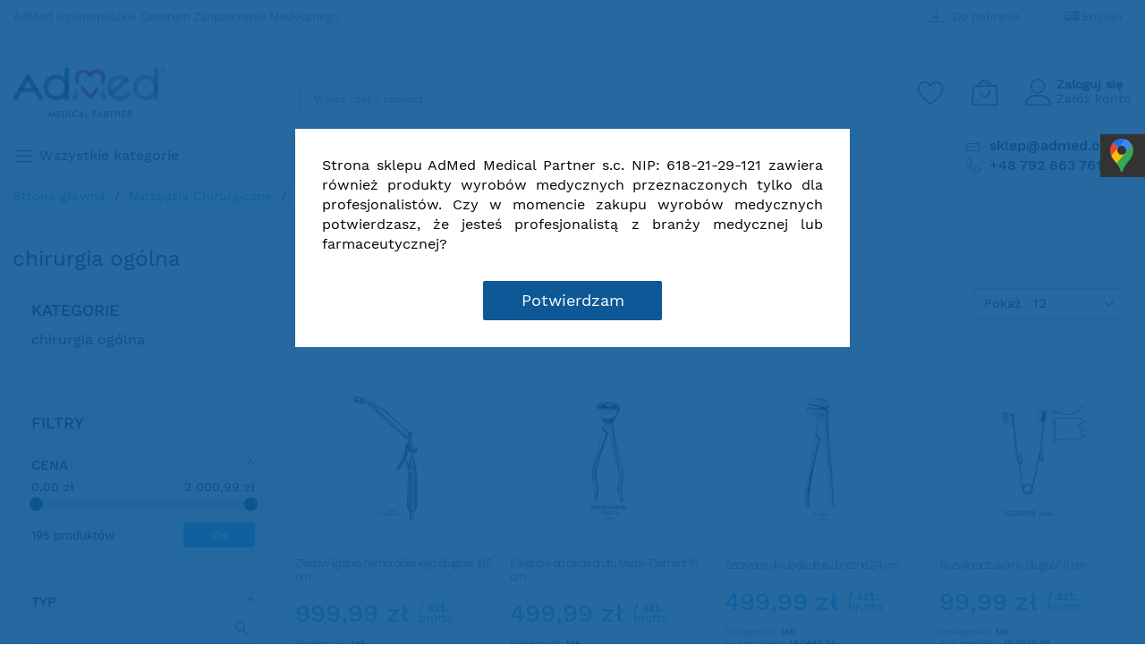

--- FILE ---
content_type: text/html; charset=UTF-8
request_url: https://admed.org.pl/narzedzia-chirurgiczne/narzedzia-ze-stali-nierdzewnej/chirurgia-ogolna.html?p=4
body_size: 51022
content:
<!doctype html>
<html lang="pl">
    <head >
        <script>
    var LOCALE = 'pl\u002DPL';
    var BASE_URL = 'https\u003A\u002F\u002Fadmed.org.pl\u002F';
    var require = {
        'baseUrl': 'https\u003A\u002F\u002Fadmed.org.pl\u002Fstatic\u002Fversion1760670547\u002Ffrontend\u002FHDT\u002Fadmed\u002Fpl_PL'
    };</script>        <meta charset="utf-8"/>
<meta name="description" content="Oferta naszego sklepu medycznego ADMED obejmuje wyposażenie dla szpitali, klinik, przychodni oraz gabinetów w różnego rodzaju produkty medyczne."/>
<meta name="robots" content="INDEX,FOLLOW"/>
<meta name="viewport" content="width=device-width, initial-scale=1, shrink-to-fit=no"/>
<meta name="format-detection" content="telephone=no"/>
<title>Narzędzia do chirurgii ogólnej ze stali nierdzewnej - ADMED</title>
<link  rel="stylesheet" type="text/css"  media="all" href="https://admed.org.pl/static/version1760670547/frontend/HDT/admed/pl_PL/mage/calendar.css" />
<link  rel="stylesheet" type="text/css"  media="all" href="https://admed.org.pl/static/version1760670547/frontend/HDT/admed/pl_PL/css/styles-m.css" />
<link  rel="stylesheet" type="text/css"  media="all" href="https://admed.org.pl/static/version1760670547/frontend/HDT/admed/pl_PL/css/custom.css" />
<link  rel="stylesheet" type="text/css"  media="all" href="https://admed.org.pl/static/version1760670547/frontend/HDT/admed/pl_PL/jquery/uppy/dist/uppy-custom.css" />
<link  rel="stylesheet" type="text/css"  media="all" href="https://admed.org.pl/static/version1760670547/frontend/HDT/admed/pl_PL/HDT_ShippingMethods/css/style.css" />
<link  rel="stylesheet" type="text/css"  media="all" href="https://admed.org.pl/static/version1760670547/frontend/HDT/admed/pl_PL/mage/gallery/gallery.css" />
<link  rel="stylesheet" type="text/css"  media="all" href="https://admed.org.pl/static/version1760670547/frontend/HDT/admed/pl_PL/Algolia_AlgoliaSearch/css/autocomplete.css" />
<link  rel="stylesheet" type="text/css"  media="all" href="https://admed.org.pl/static/version1760670547/frontend/HDT/admed/pl_PL/Algolia_AlgoliaSearch/css/grid.css" />
<link  rel="stylesheet" type="text/css"  media="all" href="https://admed.org.pl/static/version1760670547/frontend/HDT/admed/pl_PL/Algolia_AlgoliaSearch/css/algolia-reset.css" />
<link  rel="stylesheet" type="text/css"  media="all" href="https://admed.org.pl/static/version1760670547/frontend/HDT/admed/pl_PL/Algolia_AlgoliaSearch/css/instantsearch.v3.css" />
<link  rel="stylesheet" type="text/css"  media="all" href="https://admed.org.pl/static/version1760670547/frontend/HDT/admed/pl_PL/Algolia_AlgoliaSearch/css/recommend.css" />
<link  rel="stylesheet" type="text/css"  media="all" href="https://admed.org.pl/static/version1760670547/frontend/HDT/admed/pl_PL/Magefan_Blog/css/blog-m.css" />
<link  rel="stylesheet" type="text/css"  media="all" href="https://admed.org.pl/static/version1760670547/frontend/HDT/admed/pl_PL/Magefan_Blog/css/blog-new.css" />
<link  rel="stylesheet" type="text/css"  media="all" href="https://admed.org.pl/static/version1760670547/frontend/HDT/admed/pl_PL/Magefan_Blog/css/blog-custom.css" />
<link  rel="stylesheet" type="text/css"  media="screen and (min-width: 768px)" href="https://admed.org.pl/static/version1760670547/frontend/HDT/admed/pl_PL/css/styles-l.css" />
<link  rel="stylesheet" type="text/css"  media="print" href="https://admed.org.pl/static/version1760670547/frontend/HDT/admed/pl_PL/css/print.css" />
<script  type="text/javascript"  src="https://admed.org.pl/static/version1760670547/frontend/HDT/admed/pl_PL/requirejs/require.js"></script>
<script  type="text/javascript"  src="https://admed.org.pl/static/version1760670547/frontend/HDT/admed/pl_PL/mage/requirejs/mixins.js"></script>
<script  type="text/javascript"  src="https://admed.org.pl/static/version1760670547/frontend/HDT/admed/pl_PL/requirejs-config.js"></script>
<script  type="text/javascript"  src="https://admed.org.pl/static/version1760670547/frontend/HDT/admed/pl_PL/Smile_ElasticsuiteTracker/js/tracking.js"></script>
<script  type="text/javascript"  src="https://admed.org.pl/static/version1760670547/frontend/HDT/admed/pl_PL/Digxtal_Theme/js/main.js"></script>
<link  rel="icon" type="image/x-icon" href="https://admed.org.pl/media/favicon/stores/1/favicon_1.png" />
<link  rel="shortcut icon" type="image/x-icon" href="https://admed.org.pl/media/favicon/stores/1/favicon_1.png" />
<meta name="google-site-verification" content="pYR9n9tMxxupOEJGX0WS7P7zJsYNRdEG5Ikrx9Jz16M" />
<meta name="msvalidate.01" content="7BC697B838CFA4496B1016AAF903C59A" />
<script async src="https://www.googletagmanager.com/gtag/js?id=G-4QK69G1GQ8"></script>
<script>
  window.dataLayer = window.dataLayer || [];
  function gtag(){dataLayer.push(arguments);}
  gtag('js', new Date());

  gtag('config', 'G-4QK69G1GQ8');
</script>

<!-- Magento security scan -->
<!--1QTJFkR3iT0ifotgid5MF93MNBwW2NMG-->

<!-- Google Tag Manager -->
<script>(function(w,d,s,l,i){w[l]=w[l]||[];w[l].push({'gtm.start':
new Date().getTime(),event:'gtm.js'});var f=d.getElementsByTagName(s)[0],
j=d.createElement(s),dl=l!='dataLayer'?'&l='+l:'';j.async=true;j.src=
'https://www.googletagmanager.com/gtm.js?id='+i+dl;f.parentNode.insertBefore(j,f);
})(window,document,'script','dataLayer','GTM-55BBRMN');</script>
<!-- End Google Tag Manager -->
<meta name="google-site-verification" content="37zP1sLPC0ma0fPrx4BkqaYN8q6OPlTWtMXTHdDHsqU" />
<!-- Smartsupp Live Chat script -->
<script type="text/javascript">
var _smartsupp = _smartsupp || {};
_smartsupp.orientation = "left";
_smartsupp.offsetY = 60;
_smartsupp.key = '14872e0a4e6afec596ebf47075d136975713b813';
window.smartsupp||(function(d) {
	var s,c,o=smartsupp=function(){ o._.push(arguments)};o._=[];
	s=d.getElementsByTagName('script')[0];c=d.createElement('script');
	c.type='text/javascript';c.charset='utf-8';c.async=true;
	c.src='https://www.smartsuppchat.com/loader.js?';s.parentNode.insertBefore(c,s);
})(document);
</script>
<style>
.catalog-category-view .page-title-wrapper{
width: auto !important;
height: auto !important;
position: relative !important;
}
.catalog-category-view .page-title {
text-align:left;
}
</style>        <!-- Google Tag Manager -->
<script>
            window.mfGtmUserActionDetected = true;
    
            window.mfGtmUserCookiesAllowed = true;
        mfLoadGtm();
    

    function mfLoadGtm() {
        if (!window.mfGtmUserActionDetected) return false;
        if (!window.mfGtmUserCookiesAllowed) return false;

        if (window.mfGTMTriedToLoad) return;
        window.mfGTMTriedToLoad = true;

                (function(w,d,s,l,i){w[l]=w[l]||[];w[l].push({'gtm.start':
                new Date().getTime(),event:'gtm.js'});var f=d.getElementsByTagName(s)[0],
            j=d.createElement(s),dl=l!='dataLayer'?'&l='+l:'';j.async=true;j.src=
            'https://www.googletagmanager.com/gtm.js?id='+i+dl;f.parentNode.insertBefore(j,f);
        })(window,document,'script','dataLayer','GTM-55BBRMN');
            }

</script>
<!-- End Google Tag Manager -->
<!-- BEGIN GOOGLE ANALYTICS CODE -->
<script type="text/x-magento-init">
{
    "*": {
        "Magento_GoogleAnalytics/js/google-analytics": {
            "isCookieRestrictionModeEnabled": 0,
            "currentWebsite": 1,
            "cookieName": "user_allowed_save_cookie",
            "ordersTrackingData": [],
            "pageTrackingData": {"optPageUrl":"","isAnonymizedIpActive":true,"accountId":"UA-41428917-1"}        }
    }
}
</script>
<!-- END GOOGLE ANALYTICS CODE -->

    <!-- BEGIN GOOGLE ANALYTICS 4 CODE -->
    <script type="text/x-magento-init">
    {
        "*": {
            "Magento_GoogleGtag/js/google-analytics": {"isCookieRestrictionModeEnabled":false,"currentWebsite":1,"cookieName":"user_allowed_save_cookie","pageTrackingData":{"optPageUrl":"","measurementId":"4QK69G1GQ8"},"ordersTrackingData":[],"googleAnalyticsAvailable":true}        }
    }
    </script>
    <!-- END GOOGLE ANALYTICS 4 CODE -->
    <script type="text/x-magento-init">
        {
            "*": {
                "Magento_PageCache/js/form-key-provider": {
                    "isPaginationCacheEnabled":
                        0                }
            }
        }
    </script>
<script type="text/x-magento-init">
{
    "*": {
        "magebig/ajaxcompare"    : {"enabled":true,"ajaxCompareUrl":"https:\/\/admed.org.pl\/ajaxcompare\/compare\/add\/"}    }
}
</script><script type="text/x-magento-init">
{
    "*": {
        "magebig/ajaxwishlist"    : {"ajaxWishlistUrl":"https:\/\/admed.org.pl\/ajaxwishlist\/wishlist\/add\/","isLogedIn":false}    }
}
</script><script>
try{smileTracker.setConfig({beaconUrl:'https://admed.org.pl/elasticsuite/tracker/hit/image/h.png',telemetryUrl:'https://t.elasticsuite.io/track',telemetryEnabled:'',sessionConfig:{"visit_cookie_name":"STUID","visit_cookie_lifetime":"3600","visitor_cookie_lifetime":"365","visitor_cookie_name":"STVID","domain":"admed.org.pl","path":"\/"},endpointUrl:'https://admed.org.pl/rest/V1/elasticsuite-tracker/hit',});smileTracker.addPageVar('store_id','1');require(['Smile_ElasticsuiteTracker/js/user-consent'],function(userConsent){if(userConsent({"cookieRestrictionEnabled":"0","cookieRestrictionName":"user_allowed_save_cookie"})){smileTracker.sendTag();}});}catch(err){;}
</script>    <link rel="preload" as="style" href="https://admed.org.pl/static/version1760670547/frontend/HDT/admed/pl_PL/css/localfont.css">
    <script>
        require(['Magento_Theme/js/webfontloader'], function(WebFont) {
            WebFont.load({
                custom: {
                    families: ["Work Sans", "mbicon"],
                    urls: ["https://admed.org.pl/static/version1760670547/frontend/HDT/admed/pl_PL/css/localfont.css"]
                },
                classes: true,
                timeout: 2000
            });
        });
    </script>
    
    <script>window.algoliaConfig = {"instant":{"enabled":false,"selector":".columns","isAddToCartEnabled":true,"addToCartParams":{"action":"https:\/\/admed.org.pl\/checkout\/cart\/add\/","formKey":"rstTyRPgG8VzIu7e","redirectUrlParam":"uenc"},"infiniteScrollEnabled":false,"urlTrackedParameters":["query","attribute:*","index","page"],"isSearchBoxEnabled":false,"isVisualMerchEnabled":false,"categorySeparator":" \/\/\/ ","categoryPageIdAttribute":"categoryPageId","isCategoryNavigationEnabled":false,"hidePagination":false},"autocomplete":{"enabled":true,"selector":".algolia-search-input","sections":[{"name":"pages","label":"Strony","hitsPerPage":"2"}],"nbOfProductsSuggestions":9,"nbOfCategoriesSuggestions":4,"nbOfQueriesSuggestions":0,"isDebugEnabled":false,"isNavigatorEnabled":true,"debounceMilliseconds":300,"minimumCharacters":3},"landingPage":{"query":"","configuration":"[]"},"recommend":{"enabledFBT":false,"enabledRelated":false,"enabledFBTInCart":false,"enabledRelatedInCart":false,"enabledLookingSimilar":0,"limitFBTProducts":6,"limitRelatedProducts":6,"limitTrendingItems":6,"limitLookingSimilar":6,"enabledTrendItems":0,"trendItemFacetName":null,"trendItemFacetValue":null,"isTrendItemsEnabledInPDP":0,"isTrendItemsEnabledInCartPage":0,"isAddToCartEnabledInFBT":false,"isAddToCartEnabledInRelatedProduct":false,"isAddToCartEnabledInTrendsItem":false,"isAddToCartEnabledInLookingSimilar":false,"FBTTitle":"Frequently bought together","relatedProductsTitle":"Powi\u0105zane produkty","trendingItemsTitle":"Trending items","addToCartParams":{"action":"https:\/\/admed.org.pl\/checkout\/cart\/add\/","formKey":"rstTyRPgG8VzIu7e","redirectUrlParam":"uenc"},"isLookingSimilarEnabledInPDP":0,"isLookingSimilarEnabledInCartPage":0,"lookingSimilarTitle":"Looking Similar"},"extensionVersion":"3.14.3","applicationId":"X1P1BDPO38","indexName":"production_pl","apiKey":"OTViM2ZlMGQ2NGU0NjMxOWExMTk4M2QwZmVkZTU4ODM5NjM0NDdkZDk5N2E2N2FkY2FmZjQ2NzBkNDQwY2MwM3RhZ0ZpbHRlcnM9JnZhbGlkVW50aWw9MTc2OTA1OTE2MA==","attributeFilter":[],"facets":[{"attribute":"bok3_stezenia_z_czasem_dzialan","type":"conjunctive","label":"St\u0119\u017cenie i czas dzia\u0142ania:","searchable":"2","create_rule":"2"},{"attribute":"price","type":"slider","label":"Price","searchable":"2","create_rule":"2"},{"attribute":"categories","type":"conjunctive","label":"Categories","searchable":"2","create_rule":"2"},{"attribute":"AD_2020_11_ilosc_warstw_podkladow","type":"disjunctive","label":"Colors","searchable":"1","create_rule":"2"},{"attribute":"ad_2020_11_dodano_przez","type":"conjunctive","label":"Kto doda\u0142","searchable":"1","create_rule":"1"},{"attribute":"in_stock","type":"conjunctive","label":"In Stock","searchable":"3","create_rule":"2"}],"areCategoriesInFacets":true,"hitsPerPage":9,"sortingIndices":[{"attribute":"price","sort":"asc","sortLabel":"Lowest price","name":"production_pl_products_price_default_asc","ranking":["asc(price.PLN.default)","typo","geo","words","filters","proximity","attribute","exact","custom"],"label":"Lowest price"},{"attribute":"price","sort":"desc","sortLabel":"Highest price","name":"production_pl_products_price_default_desc","ranking":["desc(price.PLN.default)","typo","geo","words","filters","proximity","attribute","exact","custom"],"label":"Highest price"},{"attribute":"created_at","sort":"desc","sortLabel":"Newest first","name":"production_pl_products_created_at_desc","ranking":["desc(created_at)","typo","geo","words","filters","proximity","attribute","exact","custom"],"label":"Newest first"}],"isSearchPage":false,"isCategoryPage":false,"isLandingPage":false,"removeBranding":false,"productId":null,"priceKey":".PLN.default","priceGroup":null,"origFormatedVar":"price.PLN.default_original_formated","tierFormatedVar":"price.PLN.default_tier_formated","currencyCode":"PLN","currencySymbol":"z\u0142","priceFormat":{"pattern":"%s\u00a0z\u0142","precision":2,"requiredPrecision":2,"decimalSymbol":",","groupSymbol":"\u00a0","groupLength":3,"integerRequired":false},"maxValuesPerFacet":10,"autofocus":true,"resultPageUrl":"https:\/\/admed.org.pl\/catalogsearch\/result\/","request":{"query":"","refinementKey":"","refinementValue":"","categoryId":"","landingPageId":"","path":"","level":"","parentCategory":"","childCategories":[],"url":"https:\/\/admed.org.pl\/narzedzia-chirurgiczne\/narzedzia-ze-stali-nierdzewnej\/chirurgia-ogolna.html"},"showCatsNotIncludedInNavigation":false,"showSuggestionsOnNoResultsPage":true,"baseUrl":"https:\/\/admed.org.pl","popularQueries":[],"useAdaptiveImage":false,"urls":{"logo":"https:\/\/admed.org.pl\/static\/version1760670547\/frontend\/HDT\/admed\/pl_PL\/Algolia_AlgoliaSearch\/js\/images\/algolia-logo-blue.svg"},"cookieConfiguration":{"customerTokenCookie":"_ALGOLIA_MAGENTO_AUTH","consentCookieName":"user_allowed_save_cookie","cookieAllowButtonSelector":"#btn-cookie-allow","cookieRestrictionModeEnabled":false,"cookieDuration":"15552000000"},"ccAnalytics":{"enabled":false,"ISSelector":".ais-Hits-item a.result, .ais-InfiniteHits-item a.result","conversionAnalyticsMode":null,"addToCartSelector":".action.primary.tocart","orderedProductIds":[]},"isPersonalizationEnabled":false,"personalization":{"enabled":false,"viewedEvents":{"viewProduct":{"eventName":"Viewed Product","enabled":false,"method":"viewedObjectIDs"}},"clickedEvents":{"productClicked":{"eventName":"Product Clicked","enabled":false,"selector":".ais-Hits-item a.result, .ais-InfiniteHits-item a.result","method":"clickedObjectIDs"},"productRecommended":{"eventName":"Recommended Product Clicked","enabled":false,"selector":".products-upsell .product-item","method":"clickedObjectIDs"}},"filterClicked":{"eventName":"Filter Clicked","enabled":false,"method":"clickedFilters"}},"analytics":{"enabled":false,"delay":"3000","triggerOnUiInteraction":"1","pushInitialSearch":"0"},"now":1768953600,"queue":{"isEnabled":true,"nbOfJobsToRun":5,"retryLimit":3,"nbOfElementsPerIndexingJob":1000},"isPreventBackendRenderingEnabled":false,"translations":{"to":"do","or":"lub","go":"Go","popularQueries":"You can try one of the popular search queries","seeAll":"See all products","allDepartments":"Wszystkie kategorie","seeIn":"Zobacz we wszystkich kategoriach","orIn":"lub w","noProducts":"No products for query","noResults":"Brak wynik\u00f3w","refine":"Refine","selectedFilters":"Selected Filters","clearAll":"Clear all","previousPage":"Poprzednia strona","nextPage":"Nast\u0119pna strona","searchFor":"Search for products","relevance":"Znaczenie","categories":"Kategorie","products":"Produkty","suggestions":"Suggestions","searchBy":"Search by","searchForFacetValuesPlaceholder":"Search for other ...","showMore":"Show more products","searchTitle":"Search results for","placeholder":"Wpisz czego szukasz","addToCart":"Do koszyka"}};</script>    </head>
    <body data-container="body" data-mage-init='{"loaderAjax": {}, "loader": { "icon": "#"}}' id="html-body" class="layout01 page-with-filter page-products categorypath-narzedzia-chirurgiczne-narzedzia-ze-stali-nierdzewnej-chirurgia-ogolna category-chirurgia-ogolna catalog-category-view page-layout-2columns-left">
        <div class="page-wrapper magebig-container"><script>
    if (window.require) require(['jquery'], function($) {
        $(document).on('ajaxComplete', function (event, xhr, settings) {
            function getQueryParam(url, key) {
                let queryStartPos = url.indexOf('?');
                if (queryStartPos === -1) {
                    return;
                }
                let params = url.substring(queryStartPos + 1).split('&');
                for (var i = 0; i < params.length; i++) {
                    var pairs = params[i].split('=');
                    if (decodeURIComponent(pairs.shift()) == key) {
                        return decodeURIComponent(pairs.join('='));
                    }
                }
            }

            let term = '';
            let dataLayer = {};
            if (settings.url.indexOf('?q=') !== -1) {
                term = getQueryParam(settings.url, 'q');
            } else if (settings.url.indexOf('?search_string=') !== -1) {
                term = getQueryParam(settings.url, 'search_string');
            } else if (settings.url.indexOf('/search/') !== -1) {
                let substringAfter = function (str, pattern) {
                    return str.slice(str.indexOf(pattern) + pattern.length);
                };
                let substringBefore = function (str, pattern) {
                    return str.slice(0, str.indexOf(pattern));
                }
                let after = substringAfter(settings.url, '/search/');
                term = substringBefore(after, '?');
            }
            if (term) {
                dataLayer.event = 'search'
                dataLayer.search_term = term;
                window.dataLayer = window.dataLayer || [];
                window.dataLayer.push(dataLayer);
            }
        });
    });
</script>
<script type="text/x-magento-init">
    {
        "*": {
            "mfGtmCustomerDataLayer": {}
        }
    }
</script>

<script>
    "use strict";

    function mfHyvaGtmCustomerDataLayer(event) {
        let data, eventFired, i, j, k;
        let sections = event.detail.data;
        for ( j in sections) {
            data = sections[j];
            if (!data.mf_datalayer) continue;

            for (i = 0; i < data.mf_datalayer.length; i++) {
                window.dataLayer = window.dataLayer || [];
                eventFired = false;
                for (k = 0; k < window.dataLayer.length; k++) {
                    if (data.mf_datalayer[i].magefanUniqueEventId
                        && data.mf_datalayer[i].magefanUniqueEventId == window.dataLayer[k].magefanUniqueEventId
                    ) {
                        eventFired = true;
                        break;
                    }
                }
                if (!eventFired) {
                    window.dataLayer.push(data.mf_datalayer[i]);
                }
            }
            delete event.detail.data[j].mf_datalayer;
            let mcs = localStorage.getItem('mage-cache-storage');
            if (mcs) {
                mcs = JSON.parse(mcs);
                if (mcs && mcs[j] && mcs[j].mf_datalayer) {
                    delete mcs[j].mf_datalayer;
                    localStorage.setItem('mage-cache-storage', JSON.stringify(mcs));
                }
            }
        }
    }
    window.addEventListener("private-content-loaded", mfHyvaGtmCustomerDataLayer);
</script>
    <!-- Google Tag Manager (noscript) -->
            <noscript><iframe src="https://www.googletagmanager.com/ns.html?id=GTM-55BBRMN"
                          height="0" width="0" style="display:none;visibility:hidden"></iframe></noscript>
        <!-- End Google Tag Manager (noscript) -->
    
<script type="text/x-magento-init">
    {
        "*": {
            "Magento_PageBuilder/js/widget-initializer": {
                "config": {"[data-content-type=\"slider\"][data-appearance=\"default\"]":{"Magento_PageBuilder\/js\/content-type\/slider\/appearance\/default\/widget":false},"[data-content-type=\"map\"]":{"Magento_PageBuilder\/js\/content-type\/map\/appearance\/default\/widget":false},"[data-content-type=\"row\"]":{"Magento_PageBuilder\/js\/content-type\/row\/appearance\/default\/widget":false},"[data-content-type=\"tabs\"]":{"Magento_PageBuilder\/js\/content-type\/tabs\/appearance\/default\/widget":false},"[data-content-type=\"slide\"]":{"Magento_PageBuilder\/js\/content-type\/slide\/appearance\/default\/widget":{"buttonSelector":".pagebuilder-slide-button","showOverlay":"hover","dataRole":"slide"}},"[data-content-type=\"banner\"]":{"Magento_PageBuilder\/js\/content-type\/banner\/appearance\/default\/widget":{"buttonSelector":".pagebuilder-banner-button","showOverlay":"hover","dataRole":"banner"}},"[data-content-type=\"buttons\"]":{"Magento_PageBuilder\/js\/content-type\/buttons\/appearance\/inline\/widget":false},"[data-content-type=\"products\"][data-appearance=\"carousel\"]":{"Magento_PageBuilder\/js\/content-type\/products\/appearance\/carousel\/widget":false}},
                "breakpoints": {"desktop":{"label":"Desktop","stage":true,"default":true,"class":"desktop-switcher","icon":"Magento_PageBuilder::css\/images\/switcher\/switcher-desktop.svg","conditions":{"min-width":"1024px"},"options":{"products":{"default":{"slidesToShow":"5"}}}},"tablet":{"conditions":{"max-width":"1024px","min-width":"768px"},"options":{"products":{"default":{"slidesToShow":"4"},"continuous":{"slidesToShow":"3"}}}},"mobile":{"label":"Mobile","stage":true,"class":"mobile-switcher","icon":"Magento_PageBuilder::css\/images\/switcher\/switcher-mobile.svg","media":"only screen and (max-width: 768px)","conditions":{"max-width":"768px","min-width":"640px"},"options":{"products":{"default":{"slidesToShow":"3"}}}},"mobile-small":{"conditions":{"max-width":"640px"},"options":{"products":{"default":{"slidesToShow":"2"},"continuous":{"slidesToShow":"1"}}}}}            }
        }
    }
</script>
<script type="text/x-magento-init">
{
    "*": {
        "Magento_Theme/js/magebig": {
            "sticky_header": 1,
            "sticky_type": 0,
            "sticky_offset": 500        }
    }
}
</script>
<script type="text/x-magento-init">
    {
        "*": {
            "mage/cookies": {
                "expires": null,
                "path": "\u002F",
                "domain": ".admed.org.pl",
                "secure": false,
                "lifetime": "86400"
            }
        }
    }
</script>

<script>
    window.cookiesConfig = window.cookiesConfig || {};
    window.cookiesConfig.secure = false;
</script>
<script>    require.config({
        paths: {
            googleMaps: 'https\u003A\u002F\u002Fmaps.googleapis.com\u002Fmaps\u002Fapi\u002Fjs\u003Fv\u003D3.53\u0026key\u003D'
        },
        config: {
            'Magento_PageBuilder/js/utils/map': {
                style: '',
            },
            'Magento_PageBuilder/js/content-type/map/preview': {
                apiKey: '',
                apiKeyErrorMessage: 'You\u0020must\u0020provide\u0020a\u0020valid\u0020\u003Ca\u0020href\u003D\u0027https\u003A\u002F\u002Fadmed.org.pl\u002Fadminhtml\u002Fsystem_config\u002Fedit\u002Fsection\u002Fcms\u002F\u0023cms_pagebuilder\u0027\u0020target\u003D\u0027_blank\u0027\u003EGoogle\u0020Maps\u0020API\u0020key\u003C\u002Fa\u003E\u0020to\u0020use\u0020a\u0020map.'
            },
            'Magento_PageBuilder/js/form/element/map': {
                apiKey: '',
                apiKeyErrorMessage: 'You\u0020must\u0020provide\u0020a\u0020valid\u0020\u003Ca\u0020href\u003D\u0027https\u003A\u002F\u002Fadmed.org.pl\u002Fadminhtml\u002Fsystem_config\u002Fedit\u002Fsection\u002Fcms\u002F\u0023cms_pagebuilder\u0027\u0020target\u003D\u0027_blank\u0027\u003EGoogle\u0020Maps\u0020API\u0020key\u003C\u002Fa\u003E\u0020to\u0020use\u0020a\u0020map.'
            },
        }
    });</script><script>
    require.config({
        shim: {
            'Magento_PageBuilder/js/utils/map': {
                deps: ['googleMaps']
            }
        }
    });</script><header class="page-header"><div class="panel wrapper"><div class="panel header"><div id="admed_alert"><div class="widget block block-static-block">
    </div>
</div><div class="header-top-inner">
    <div class="container">
        <div class="row align-items-center header-top-row">
            <div class="d-none d-md-block col-sm-3 col-lg-5">
                <div class="welcome">AdMed Ogólnopolskie Centrum Zaopatrzenia Medycznego</div>
            </div>
            <div class="col-12 col-md-9 col-lg-7">
                <div class="row align-items-center justify-content-end top-link-wrap">
                    <div class="col-auto top-links"><a href="https://admed.org.pl/downloadpage/"><i class="mbi mbi-download2"></i> Do pobrania</a></div>                    
    
    <div class="col-auto top-links">
        <div class="switcher language switcher-language" data-ui-id="language-switcher" id="switcher-language">
                                                        <a href="javascript:void(0)" data-post='{"action":"https:\/\/admed.org.pl\/stores\/store\/redirect\/","data":{"___store":"en","___from_store":"pl","uenc":"aHR0cHM6Ly9hZG1lZC5vcmcucGwvbmFyemVkemlhLWNoaXJ1cmdpY3puZS9uYXJ6ZWR6aWEtemUtc3RhbGktbmllcmR6ZXduZWovY2hpcnVyZ2lhLW9nb2xuYS5odG1sP3A9NCZfX19zdG9yZT1lbg~~"}}'
                    class="language-a language-a-en">
                            English                </a>
            
                            </div>
    </div>

                </div>
            </div>
        </div>
        <div class="row align-items-center header-top-row">
                    </div>
    </div>
</div>
<div class="header-main-content sticky-menu">
    <div class="container">
        <div class="header-main-inner ">
            <div class="row align-items-center header-maininner-row">
                <div class="col-12 col-md-3 col-lg-3 col-logo">
                    <div class="menu-logo">
                        
    <div class="logo text-hide">
    <a href="https://admed.org.pl/" title="">
        <strong></strong>
        <img class="img-fluid" src="https://admed.org.pl/media/logo/stores/1/logo_-_czarny_300_6.png"
             alt=""
             width="170"             height="83"        />
    </a>
    </div>
                        <div class="icon-top-mobile">
                            <div class="minicart-action">
                                <a class="action showcart" href="https://admed.org.pl/checkout/cart/"
                                   data-bind="scope: 'minicart_content'">
                                    <i class="mbi mbi-bag2"></i>
                                    <span class="counter qty empty"
                                          data-bind="css: { empty: !!getCartParam('summary_count') == false }, blockLoader: isLoading">
                                    <span class="counter-number"><!-- ko text: getCartParam('summary_count') --><!-- /ko --></span>
                                    <span class="counter-label">
                                    <!-- ko if: getCartParam('summary_count') -->
                                        <!-- ko text: getCartParam('summary_count') --><!-- /ko -->
                                        <!-- ko i18n: 'items' --><!-- /ko -->
                                        <!-- /ko -->
                                    </span>
                                </span>
                                </a>
                            </div>
                            <div class="user-icon-mobile user-topbar"><i class="mbi mbi-user"></i></div>
                        </div>
                    </div>
                    <div class="mb-navigation vertical-menu d-none d-md-block">
    <div class="title"><span class="mbi mbi-menu"></span><span class="d-none d-md-block">Wszystkie kategorie            <i class="mbi mbi-ios-arrow-down"></i></span></div>
    <div class="navigation" data-action="navigation">
        <ul class="smartmenu magebig-nav">
            <li class="category-item level0 nav-1 level-top mega_left parent"><a href="https://admed.org.pl/podklady-medyczne-materialy-higieniczne.html" class="level-top"><span>Podkłady Medyczne, Materiały Higieniczne</span></a><i class="mbi mbi-ios-arrow-down"></i><div class="level0 simple-dropdown submenu show-sub" style="width: 270px;height:auto;"><div class="show-sub-content"><div class="mbmenu-block mbmenu-block-center menu-items col12-12 itemgrid itemgrid-3col"><ul class="level0"><li class="category-item level1 groups item nav-1-1 level-top"><a href="https://admed.org.pl/podklady-medyczne-materialy-higieniczne/podklady-medyczne-na-rolce.html" class="level-top"><span class="title_group">podkłady na rolce </span></a></li><li class="category-item level1 groups item nav-1-2 level-top"><a href="https://admed.org.pl/podklady-medyczne-materialy-higieniczne/podklady-medyczne-w-odcinkach-skladane.html" class="level-top"><span class="title_group">podkłady składane</span></a></li><li class="category-item level1 groups item nav-1-3 level-top"><a href="https://admed.org.pl/podklady-medyczne-materialy-higieniczne/reczniki-do-podajnikow-zz-zetka-podajniki-rolki-papierowe-celulozowe.html" class="level-top"><span class="title_group">ręczniki do podajników</span></a></li><li class="category-item level1 groups item nav-1-4 level-top"><a href="https://admed.org.pl/podklady-medyczne-materialy-higieniczne/przescieradla-medyczne-jednorazowe-i-posciel-medyczna-jednorazowa.html" class="level-top"><span class="title_group">prześcieradła i pościel</span></a></li><li class="category-item level1 groups item nav-1-5 level-top"><a href="https://admed.org.pl/podklady-medyczne-materialy-higieniczne/lignina-w-platach-drzewnik-i-wata-w-zwoju-celulozowa.html" class="level-top"><span class="title_group">lignina i wata</span></a></li><li class="category-item level1 groups item nav-1-6 level-top"><a href="https://admed.org.pl/podklady-medyczne-materialy-higieniczne/pozostale-produkty-medyczne.html" class="level-top"><span class="title_group">pozostałe</span></a></li></ul></div></div></div></li><li class="category-item level0 nav-2 level-top mega_left parent"><a href="https://admed.org.pl/papiery-do-videoprinterow-aparatura-medyczna-wideoprintery-usg.html" class="level-top"><span>Papiery USG, Aparatura Medyczna</span></a><i class="mbi mbi-ios-arrow-down"></i><div class="level0 simple-dropdown submenu show-sub" style="width: 270px;height:auto;"><div class="show-sub-content"><div class="mbmenu-block mbmenu-block-center menu-items col12-12 itemgrid itemgrid-3col"><ul class="level0"><li class="category-item level1 groups item nav-2-1 level-top"><a href="https://admed.org.pl/papiery-do-videoprinterow-aparatura-medyczna-wideoprintery-usg/papier-ultrasonograficzny-do-videoprinterow-aparaty-medyczne-kliniczne.html" class="level-top"><span class="title_group">papiery do videoprinterów, aparaty</span></a></li><li class="category-item level1 groups item nav-2-2 level-top"><a href="https://admed.org.pl/papiery-do-videoprinterow-aparatura-medyczna-wideoprintery-usg/papiery-do-wydruku-elektrokardiograf-i-aparaty-ekg.html" class="level-top"><span class="title_group">papiery i aparaty EKG</span></a></li><li class="category-item level1 groups item nav-2-3 level-top"><a href="https://admed.org.pl/papiery-do-videoprinterow-aparatura-medyczna-wideoprintery-usg/papier-ktg-aparat-kardiograf-urzadzenie-kardiotokograf.html" class="level-top"><span class="title_group">papiery i aparaty KTG</span></a></li><li class="category-item level1 groups item nav-2-4 level-top"><a href="https://admed.org.pl/papiery-do-videoprinterow-aparatura-medyczna-wideoprintery-usg/papiery-eeg-elektrostymulator-urzadzenia-elektroencefalografy.html" class="level-top"><span class="title_group">papiery i aparaty EEG</span></a></li><li class="category-item level1 groups item nav-2-5 level-top"><a href="https://admed.org.pl/papiery-do-videoprinterow-aparatura-medyczna-wideoprintery-usg/papier-do-symulatorow-serca.html" class="level-top"><span class="title_group">papier do symulatorów serca</span></a></li><li class="category-item level1 groups item nav-2-6 level-top"><a href="https://admed.org.pl/papiery-do-videoprinterow-aparatura-medyczna-wideoprintery-usg/papier-do-drukarek-laboratoryjnych.html" class="level-top"><span class="title_group">papier do drukarek laboratoryjnych</span></a></li><li class="category-item level1 groups item nav-2-7 level-top"><a href="https://admed.org.pl/papiery-do-videoprinterow-aparatura-medyczna-wideoprintery-usg/papier-do-defibrylatorow.html" class="level-top"><span class="title_group">papier do defibrylatorów</span></a></li><li class="category-item level1 groups item nav-2-8 level-top"><a href="https://admed.org.pl/papiery-do-videoprinterow-aparatura-medyczna-wideoprintery-usg/papier-do-monitorow-pacjenta.html" class="level-top"><span class="title_group">papier do monitorów pacjenta</span></a></li><li class="category-item level1 groups item nav-2-9 level-top"><a href="https://admed.org.pl/papiery-do-videoprinterow-aparatura-medyczna-wideoprintery-usg/aparaty-do-elektrochirurgii.html" class="level-top"><span class="title_group">aparaty do elektrochirurgii</span></a></li><li class="category-item level1 groups item nav-2-10 level-top"><a href="https://admed.org.pl/papiery-do-videoprinterow-aparatura-medyczna-wideoprintery-usg/ultrasonografy.html" class="level-top"><span class="title_group">ultrasonografy</span></a></li><li class="category-item level1 groups item nav-2-11 level-top"><a href="https://admed.org.pl/papiery-do-videoprinterow-aparatura-medyczna-wideoprintery-usg/drukarki.html" class="level-top"><span class="title_group">drukarki</span></a></li></ul></div></div></div></li><li class="category-item level0 nav-3 level-top mega_left parent"><a href="https://admed.org.pl/zele-pasty-elektrody-pasy.html" class="level-top"><span>Żele, Pasty, Elektrody, Pasy</span></a><i class="mbi mbi-ios-arrow-down"></i><div class="level0 simple-dropdown submenu show-sub" style="width: 270px;height:auto;"><div class="show-sub-content"><div class="mbmenu-block mbmenu-block-center menu-items col12-12 itemgrid itemgrid-3col"><ul class="level0"><li class="category-item level1 groups item nav-3-1 level-top"><a href="https://admed.org.pl/catalog/category/view/s/usg-niesterylne-sterylne/id/103/" class="level-top"><span class="title_group">USG (niesterylne, sterylne)</span></a></li><li class="category-item level1 groups item nav-3-2 level-top"><a href="https://admed.org.pl/catalog/category/view/s/ekg/id/104/" class="level-top"><span class="title_group">EKG</span></a></li><li class="category-item level1 groups item nav-3-3 level-top"><a href="https://admed.org.pl/catalog/category/view/s/eeg/id/105/" class="level-top"><span class="title_group">EEG</span></a></li><li class="category-item level1 groups item nav-3-4 level-top"><a href="https://admed.org.pl/catalog/category/view/s/ktg/id/106/" class="level-top"><span class="title_group">KTG</span></a></li><li class="category-item level1 groups item nav-3-5 level-top"><a href="https://admed.org.pl/catalog/category/view/s/holter/id/107/" class="level-top"><span class="title_group">HOLTER</span></a></li><li class="category-item level1 groups item nav-3-6 level-top"><a href="https://admed.org.pl/catalog/category/view/s/laseroterapia/id/108/" class="level-top"><span class="title_group">LASEROTERAPIA</span></a></li><li class="category-item level1 groups item nav-3-7 level-top"><a href="https://admed.org.pl/catalog/category/view/s/pasty/id/109/" class="level-top"><span class="title_group">pasty</span></a></li><li class="category-item level1 groups item nav-3-8 level-top mega_left parent"><a href="https://admed.org.pl/catalog/category/view/s/elektrody/id/110/" class="level-top"><span class="title_group">elektrody</span></a><div class="groups-wrapper"><div class="show-sub-content"><ul class="level1"><li class="category-item level2 nav-3-8-1 level-top"><a href="https://admed.org.pl/zele-pasty-elektrody-pasy/elektrody/elektrostymulacja.html" class="level-top"><span>Elektrostymulacja</span></a></li></ul></div></div></li><li class="category-item level1 groups item nav-3-9 level-top"><a href="https://admed.org.pl/catalog/category/view/s/pasy/id/111/" class="level-top"><span class="title_group">pasy</span></a></li><li class="category-item level1 groups item nav-3-10 level-top"><a href="https://admed.org.pl/catalog/category/view/s/pozostale/id/112/" class="level-top"><span class="title_group">pozostałe</span></a></li></ul></div></div></div></li><li class="level0 nav-4 level-top mega_left parent"><a href="https://admed.org.pl/lampy-medyczne.html" class="level-top"><span>Lampy medyczne</span></a><i class="mbi mbi-ios-arrow-down"></i><div class="simple-dropdown submenu show-sub" style="width: 270px; height:auto;"><div class="show-sub-content"><div class="mbmenu-block mbmenu-block-center menu-items col12-12 itemgrid itemgrid-4col"><ul class="level0"><li class="level1 item nav-4-1 level-top"><a href="https://admed.org.pl/lampy-medyczne/lampy-bakteriobojcze-i-wirusobojcze.html" class="level-top"><span>Lampy bakteriobójcze i wirusobójcze </span></a></li><li class="level1 item nav-4-2 level-top"><a href="https://admed.org.pl/lampy-medyczne/lampy-diagnostyczne.html" class="level-top"><span>Lampy diagnostyczne </span></a></li><li class="level1 item nav-4-3 level-top mega_left parent"><a href="https://admed.org.pl/lampy-medyczne/lampy-zabiegowe.html" class="level-top"><span>Lampy zabiegowe</span></a><div class="simple-dropdown submenu show-sub" style="width: 270px; height:auto;"><div class="show-sub-content"><ul class="level1"><li class="level2 nav-4-3-1 level-top"><a href="https://admed.org.pl/lampy-medyczne/lampy-zabiegowe/akcesoria.html" class="level-top"><span>Akcesoria </span></a></li></ul></div></div></li><li class="level1 item nav-4-4 level-top"><a href="https://admed.org.pl/lampy-medyczne/lampy-operacyjne.html" class="level-top"><span>Lampy operacyjne</span></a></li><li class="level1 item nav-4-5 level-top"><a href="https://admed.org.pl/lampy-medyczne/lampy-antydepresyjne.html" class="level-top"><span>Lampy antydepresyjne</span></a></li><li class="level1 item nav-4-6 level-top"><a href="https://admed.org.pl/lampy-medyczne/lampy-czolowe.html" class="level-top"><span>Lampy czołowe</span></a></li><li class="level1 item nav-4-7 level-top"><a href="https://admed.org.pl/lampy-medyczne/lampy-wooda.html" class="level-top"><span>Lampy Wooda</span></a></li></ul></div></div></div></li><li class="category-item level0 nav-5 level-top mega_left parent"><a href="https://admed.org.pl/rekawiczki-jednorazowe-medyczne.html" class="level-top"><span>Rękawiczki Jednorazowe Medyczne</span></a><i class="mbi mbi-ios-arrow-down"></i><div class="level0 simple-dropdown submenu show-sub" style="width: 270px;height:auto;"><div class="show-sub-content"><div class="mbmenu-block mbmenu-block-center menu-items col12-12 itemgrid itemgrid-3col"><ul class="level0"><li class="category-item level1 groups item nav-5-1 level-top"><a href="https://admed.org.pl/rekawiczki-jednorazowe-medyczne/nitrylowe-niesterylne-sterylne.html" class="level-top"><span class="title_group">nitrylowe (niesterylne, sterylne)</span></a></li><li class="category-item level1 groups item nav-5-2 level-top"><a href="https://admed.org.pl/rekawiczki-jednorazowe-medyczne/lateksowe-niesterylne-sterylne.html" class="level-top"><span class="title_group">lateksowe (niesterylne, sterylne)</span></a></li><li class="category-item level1 groups item nav-5-3 level-top"><a href="https://admed.org.pl/rekawiczki-jednorazowe-medyczne/winylowe.html" class="level-top"><span class="title_group">winylowe</span></a></li><li class="category-item level1 groups item nav-5-4 level-top"><a href="https://admed.org.pl/rekawiczki-jednorazowe-medyczne/pozostale.html" class="level-top"><span class="title_group">pozostałe</span></a></li><li class="category-item level1 groups item nav-5-5 level-top"><a href="https://admed.org.pl/rekawiczki-jednorazowe-medyczne/neoprenowe.html" class="level-top"><span class="title_group">neoprenowe</span></a></li><li class="category-item level1 groups item nav-5-6 level-top"><a href="https://admed.org.pl/rekawiczki-jednorazowe-medyczne/polyisoprenowe.html" class="level-top"><span class="title_group">polyisoprenowe</span></a></li></ul></div></div></div></li><li class="category-item level0 nav-6 level-top mega_left parent"><a href="https://admed.org.pl/odziez-ochronna.html" class="level-top"><span>Odzież Ochronna</span></a><i class="mbi mbi-ios-arrow-down"></i><div class="level0 simple-dropdown submenu show-sub" style="width: 270px;height:auto;"><div class="show-sub-content"><div class="mbmenu-block mbmenu-block-center menu-items col12-12 itemgrid itemgrid-3col"><ul class="level0"><li class="category-item level1 groups item nav-6-1 level-top"><a href="https://admed.org.pl/odziez-ochronna/ochraniacze-medyczne-i-klapki-ochronne.html" class="level-top"><span class="title_group">ochraniacze i klapki</span></a></li><li class="category-item level1 groups item nav-6-2 level-top"><a href="https://admed.org.pl/odziez-ochronna/odziez-jednorazowa-medyczna-medyczne-fartuchy-barierowe-medyczne-kombinezony-ochronne.html" class="level-top"><span class="title_group">odzież jednorazowa (fartuchy, kombinezony) </span></a></li><li class="category-item level1 groups item nav-6-3 level-top mega_left parent"><a href="https://admed.org.pl/odziez-ochronna/odziez-medyczna-meska.html" class="level-top"><span class="title_group">odzież męska</span></a><div class="groups-wrapper"><div class="show-sub-content"><ul class="level1"><li class="category-item level2 nav-6-3-1 level-top"><a href="https://admed.org.pl/odziez-ochronna/odziez-medyczna-meska/spodnie-medyczne.html" class="level-top"><span>Spodnie medyczne</span></a></li><li class="category-item level2 nav-6-3-2 level-top"><a href="https://admed.org.pl/odziez-ochronna/odziez-medyczna-meska/bluza-medyczna.html" class="level-top"><span>Bluza medyczna</span></a></li><li class="category-item level2 nav-6-3-3 level-top"><a href="https://admed.org.pl/odziez-ochronna/odziez-medyczna-meska/marynarka-medyczna.html" class="level-top"><span>Marynarka medyczna</span></a></li><li class="category-item level2 nav-6-3-4 level-top"><a href="https://admed.org.pl/odziez-ochronna/odziez-medyczna-meska/koszulka-polo.html" class="level-top"><span>Koszulka POLO</span></a></li><li class="category-item level2 nav-6-3-5 level-top"><a href="https://admed.org.pl/odziez-ochronna/odziez-medyczna-meska/fartuch-medyczny.html" class="level-top"><span>Fartuch medyczny</span></a></li></ul></div></div></li><li class="category-item level1 groups item nav-6-4 level-top mega_left parent"><a href="https://admed.org.pl/odziez-ochronna/odziez-medyczna-damska.html" class="level-top"><span class="title_group">odzież damska</span></a><div class="groups-wrapper"><div class="show-sub-content"><ul class="level1"><li class="category-item level2 nav-6-4-6 level-top"><a href="https://admed.org.pl/odziez-ochronna/odziez-medyczna-damska/bluza-medyczna.html" class="level-top"><span>Bluza medyczna</span></a></li><li class="category-item level2 nav-6-4-7 level-top"><a href="https://admed.org.pl/odziez-ochronna/odziez-medyczna-damska/sukienka-medyczna.html" class="level-top"><span>Sukienka medyczna</span></a></li><li class="category-item level2 nav-6-4-8 level-top"><a href="https://admed.org.pl/odziez-ochronna/odziez-medyczna-damska/spodnie-medyczne.html" class="level-top"><span>Spodnie medyczne</span></a></li><li class="category-item level2 nav-6-4-9 level-top"><a href="https://admed.org.pl/odziez-ochronna/odziez-medyczna-damska/spodnice-medyczne.html" class="level-top"><span>Spódnice medyczne</span></a></li><li class="category-item level2 nav-6-4-10 level-top"><a href="https://admed.org.pl/odziez-ochronna/odziez-medyczna-damska/fartuchy-medyczne.html" class="level-top"><span>Fartuchy medyczne</span></a></li><li class="category-item level2 nav-6-4-11 level-top"><a href="https://admed.org.pl/odziez-ochronna/odziez-medyczna-damska/tuniki-medyczne.html" class="level-top"><span>Tuniki medyczne</span></a></li><li class="category-item level2 nav-6-4-12 level-top"><a href="https://admed.org.pl/odziez-ochronna/odziez-medyczna-damska/zakiety-medyczne.html" class="level-top"><span>Żakiety medyczne</span></a></li></ul></div></div></li><li class="category-item level1 groups item nav-6-5 level-top"><a href="https://admed.org.pl/odziez-ochronna/odziez-medyczna-jednorazowa-i-wielorazowa-dla-pacjenta.html" class="level-top"><span class="title_group">odzież dla pacjenta</span></a></li><li class="category-item level1 groups item nav-6-6 level-top"><a href="https://admed.org.pl/odziez-ochronna/czepki-medyczne-i-maseczki-medyczne.html" class="level-top"><span class="title_group">czepki i maseczki</span></a></li><li class="category-item level1 groups item nav-6-7 level-top mega_left parent"><a href="https://admed.org.pl/odziez-ochronna/obuwie-medyczne.html" class="level-top"><span class="title_group">obuwie</span></a><div class="groups-wrapper"><div class="show-sub-content"><ul class="level1"><li class="category-item level2 nav-6-7-13 level-top"><a href="https://admed.org.pl/odziez-ochronna/obuwie-medyczne/obuwie-damskie.html" class="level-top"><span>obuwie damskie</span></a></li><li class="category-item level2 nav-6-7-14 level-top"><a href="https://admed.org.pl/odziez-ochronna/obuwie-medyczne/obuwie-meskie.html" class="level-top"><span>obuwie męskie</span></a></li><li class="category-item level2 nav-6-7-15 level-top"><a href="https://admed.org.pl/odziez-ochronna/obuwie-medyczne/obuwie-unisex.html" class="level-top"><span>obuwie unisex</span></a></li></ul></div></div></li><li class="category-item level1 groups item nav-6-8 level-top"><a href="https://admed.org.pl/catalog/category/view/s/pozostale/id/81/" class="level-top"><span class="title_group">pozostałe</span></a></li><li class="category-item level1 groups item nav-6-9 level-top"><a href="https://admed.org.pl/odziez-ochronna/ochrona-ust-zabezpieczenie-ciala-oslona-twarzy.html" class="level-top"><span class="title_group">ochrona ust, twarzy, ciała</span></a></li></ul></div></div></div></li><li class="category-item level0 nav-7 level-top mega_left parent"><a href="https://admed.org.pl/akcesoria-medyczne-dla-specjalizacji-medycznych.html" class="level-top"><span>Akcesoria Medyczne Dla Specjalizacji</span></a><i class="mbi mbi-ios-arrow-down"></i><div class="level0 simple-dropdown submenu show-sub" style="width: 270px;height:auto;"><div class="show-sub-content"><div class="mbmenu-block mbmenu-block-center menu-items col12-12 itemgrid itemgrid-1col"><ul class="level0"><li class="category-item level1 groups item nav-7-1 level-top mega_left parent"><a href="https://admed.org.pl/akcesoria-medyczne-dla-specjalizacji-medycznych/ginekologia-i-poloznictwo.html" class="level-top"><span class="title_group">Ginekologia i położnictwo</span></a><div class="groups-wrapper"><div class="show-sub-content"><ul class="level1"><li class="category-item level2 nav-7-1-1 level-top"><a href="https://admed.org.pl/akcesoria-medyczne-dla-specjalizacji-medycznych/ginekologia-i-poloznictwo/wzierniki-ginekologiczne.html" class="level-top"><span>wzierniki ginekologiczne</span></a></li><li class="category-item level2 nav-7-1-2 level-top"><a href="https://admed.org.pl/akcesoria-medyczne-dla-specjalizacji-medycznych/ginekologia-i-poloznictwo/szczoteczki-cytologiczne.html" class="level-top"><span>szczoteczki cytologiczne, wymazówki bakteriologiczne, pudełka transportowe</span></a></li><li class="category-item level2 nav-7-1-3 level-top"><a href="https://admed.org.pl/akcesoria-medyczne-dla-specjalizacji-medycznych/ginekologia-i-poloznictwo/pessary-ginekologiczne.html" class="level-top"><span>pessary</span></a></li><li class="category-item level2 nav-7-1-4 level-top"><a href="https://admed.org.pl/akcesoria-medyczne-dla-specjalizacji-medycznych/ginekologia-i-poloznictwo/szkielka-cytologiczne-utrwalacze-medyczne.html" class="level-top"><span>szkiełka cytologiczne, utrwalacze</span></a></li><li class="category-item level2 nav-7-1-5 level-top"><a href="https://admed.org.pl/akcesoria-medyczne-dla-specjalizacji-medycznych/ginekologia-i-poloznictwo/oslonki-usg-na-glowice-sondy-ultrasonograficznej.html" class="level-top"><span>osłonki na głowice USG</span></a></li><li class="category-item level2 nav-7-1-6 level-top"><a href="https://admed.org.pl/akcesoria-medyczne-dla-specjalizacji-medycznych/ginekologia-i-poloznictwo/histopatologia.html" class="level-top"><span>histopatologia</span></a></li><li class="category-item level2 nav-7-1-7 level-top"><a href="https://admed.org.pl/akcesoria-medyczne-dla-specjalizacji-medycznych/ginekologia-i-poloznictwo/narzedzia-jednorazowe-ginekologiczne.html" class="level-top"><span>narzędzia jednorazowe ginekologiczne</span></a></li><li class="category-item level2 nav-7-1-8 level-top"><a href="https://admed.org.pl/akcesoria-medyczne-dla-specjalizacji-medycznych/ginekologia-i-poloznictwo/wkladki-antykoncepcyjne-hormonalne-wewnatrzmaciczne-spirala-wkladka-domaciczna.html" class="level-top"><span>wkładki antykoncepcyjne-wewnątrzmaciczne</span></a></li><li class="category-item level2 nav-7-1-9 level-top"><a href="https://admed.org.pl/akcesoria-medyczne-dla-specjalizacji-medycznych/ginekologia-i-poloznictwo/zestawy-do-zakladania-wkladek-ksztaltek-iud.html" class="level-top"><span>zestawy do zakładania wkładek</span></a></li><li class="category-item level2 nav-7-1-10 level-top"><a href="https://admed.org.pl/akcesoria-medyczne-dla-specjalizacji-medycznych/ginekologia-i-poloznictwo/kolposkopia-wziernikowanie-szyjki-macicy.html" class="level-top"><span>kolposkopia</span></a></li><li class="category-item level2 nav-7-1-11 level-top"><a href="https://admed.org.pl/akcesoria-medyczne-dla-specjalizacji-medycznych/ginekologia-i-poloznictwo/specjalistyczny-sprzet-ginekologiczny.html" class="level-top"><span>specjalistyczny sprzęt ginekologiczny</span></a></li><li class="category-item level2 nav-7-1-12 level-top"><a href="https://admed.org.pl/akcesoria-medyczne-dla-specjalizacji-medycznych/ginekologia-i-poloznictwo/detektory-tetna-plodu.html" class="level-top"><span>detektory tętna płodu</span></a></li><li class="category-item level2 nav-7-1-13 level-top"><a href="https://admed.org.pl/akcesoria-medyczne-dla-specjalizacji-medycznych/ginekologia-i-poloznictwo/igly-do-biopsji.html" class="level-top"><span>Igły do biopsji</span></a></li></ul></div></div></li><li class="category-item level1 groups item nav-7-2 level-top"><a href="https://admed.org.pl/akcesoria-medyczne-dla-specjalizacji-medycznych/kosmetologia-odnowa-biologiczna-beauty.html" class="level-top"><span class="title_group">Kosmetologia, beauty</span></a></li><li class="category-item level1 groups item nav-7-3 level-top"><a href="https://admed.org.pl/akcesoria-medyczne-dla-specjalizacji-medycznych/laryngologia-rynologia-otorynolaryngologia-otorynolaryngolog.html" class="level-top"><span class="title_group">Laryngologia</span></a></li><li class="category-item level1 groups item nav-7-4 level-top mega_left parent"><a href="https://admed.org.pl/akcesoria-medyczne-dla-specjalizacji-medycznych/kardiologia.html" class="level-top"><span class="title_group">Kardiologia </span></a><div class="groups-wrapper"><div class="show-sub-content"><ul class="level1"><li class="category-item level2 nav-7-4-14 level-top mega_left parent"><a href="https://admed.org.pl/akcesoria-medyczne-dla-specjalizacji-medycznych/kardiologia/aparaty-ekg.html" class="level-top"><span>Aparaty EKG, Oprogramowania</span></a><div class="level2 submenu show-sub" style="width: 270px; height:auto;"><div class="show-sub-content"><ul class="level2"><li class="category-item level3 nav-7-4-14-1 level-top mega_left parent"><a href="https://admed.org.pl/akcesoria-medyczne-dla-specjalizacji-medycznych/kardiologia/aparaty-ekg/aparat-ekg.html" class="level-top"><span>Aparaty Ekg </span></a><div class="level3 submenu show-sub" style="width: 270px; height:auto;"><div class="show-sub-content"><ul class="level3"><li class="category-item level4 nav-7-4-14-1-1 level-top"><a href="https://admed.org.pl/akcesoria-medyczne-dla-specjalizacji-medycznych/kardiologia/aparaty-ekg/aparat-ekg/zestawy-mobilne-ekg.html" class="level-top"><span>Zestawy mobilne ekg</span></a></li><li class="category-item level4 nav-7-4-14-1-2 level-top"><a href="https://admed.org.pl/akcesoria-medyczne-dla-specjalizacji-medycznych/kardiologia/aparaty-ekg/aparat-ekg/aparaty-ekg-niemobilne.html" class="level-top"><span>Aparaty Ekg niemobilne </span></a></li></ul></div></div></li><li class="category-item level3 nav-7-4-14-2 level-top"><a href="https://admed.org.pl/akcesoria-medyczne-dla-specjalizacji-medycznych/kardiologia/aparaty-ekg/oprogramowania.html" class="level-top"><span>Oprogramowania </span></a></li></ul></div></div></li><li class="category-item level2 nav-7-4-15 level-top"><a href="https://admed.org.pl/akcesoria-medyczne-dla-specjalizacji-medycznych/kardiologia/holtery.html" class="level-top"><span>Holtery </span></a></li><li class="category-item level2 nav-7-4-16 level-top"><a href="https://admed.org.pl/akcesoria-medyczne-dla-specjalizacji-medycznych/kardiologia/literatura-specjalistyczna.html" class="level-top"><span>literatura specjalistyczna </span></a></li></ul></div></div></li><li class="category-item level1 groups item nav-7-5 level-top"><a href="https://admed.org.pl/akcesoria-medyczne-dla-specjalizacji-medycznych/stomatologia-dentystyka-protetyka.html" class="level-top"><span class="title_group">Stomatologia</span></a></li><li class="category-item level1 groups item nav-7-6 level-top mega_left parent"><a href="https://admed.org.pl/akcesoria-medyczne-dla-specjalizacji-medycznych/sprzet-laboratoryjny-akcesoria-laborka.html" class="level-top"><span class="title_group">Laboratorium</span></a><div class="groups-wrapper"><div class="show-sub-content"><ul class="level1"><li class="category-item level2 nav-7-6-17 level-top"><a href="https://admed.org.pl/akcesoria-medyczne-dla-specjalizacji-medycznych/sprzet-laboratoryjny-akcesoria-laborka/mikroskopy.html" class="level-top"><span>Mikroskopy</span></a></li></ul></div></div></li><li class="category-item level1 groups item nav-7-7 level-top"><a href="https://admed.org.pl/akcesoria-medyczne-dla-specjalizacji-medycznych/okulistyka.html" class="level-top"><span class="title_group">Okulistyka</span></a></li><li class="category-item level1 groups item nav-7-8 level-top mega_left parent"><a href="https://admed.org.pl/akcesoria-medyczne-dla-specjalizacji-medycznych/rehabilitacja.html" class="level-top"><span class="title_group">Rehabilitacja, fizjoterapia</span></a><div class="groups-wrapper"><div class="show-sub-content"><ul class="level1"><li class="category-item level2 nav-7-8-18 level-top mega_left parent"><a href="https://admed.org.pl/akcesoria-medyczne-dla-specjalizacji-medycznych/rehabilitacja/materialy-chlonne.html" class="level-top"><span>materiały chłonne</span></a><div class="level2 submenu show-sub" style="width: 270px; height:auto;"><div class="show-sub-content"><ul class="level2"><li class="category-item level3 nav-7-8-18-3 level-top"><a href="https://admed.org.pl/akcesoria-medyczne-dla-specjalizacji-medycznych/rehabilitacja/materialy-chlonne/pieluchomajtki-pieluchy.html" class="level-top"><span>pieluchomajtki, pieluchy</span></a></li><li class="category-item level3 nav-7-8-18-4 level-top"><a href="https://admed.org.pl/akcesoria-medyczne-dla-specjalizacji-medycznych/rehabilitacja/materialy-chlonne/bielizna-chlonna.html" class="level-top"><span>bielizna chłonna</span></a></li><li class="category-item level3 nav-7-8-18-5 level-top"><a href="https://admed.org.pl/akcesoria-medyczne-dla-specjalizacji-medycznych/rehabilitacja/materialy-chlonne/podpaski-wkladki-majtki.html" class="level-top"><span>podpaski, wkładki, majtki</span></a></li></ul></div></div></li><li class="category-item level2 nav-7-8-19 level-top"><a href="https://admed.org.pl/akcesoria-medyczne-dla-specjalizacji-medycznych/rehabilitacja/tasmy-rehabilitacyjne.html" class="level-top"><span>taśmy rehabilitacyjne</span></a></li><li class="category-item level2 nav-7-8-20 level-top mega_left parent"><a href="https://admed.org.pl/akcesoria-medyczne-dla-specjalizacji-medycznych/rehabilitacja/pilki.html" class="level-top"><span>piłki </span></a><div class="level2 submenu show-sub" style="width: 270px; height:auto;"><div class="show-sub-content"><ul class="level2"><li class="category-item level3 nav-7-8-20-6 level-top"><a href="https://admed.org.pl/akcesoria-medyczne-dla-specjalizacji-medycznych/rehabilitacja/pilki/redondo.html" class="level-top"><span>Redondo</span></a></li><li class="category-item level3 nav-7-8-20-7 level-top"><a href="https://admed.org.pl/akcesoria-medyczne-dla-specjalizacji-medycznych/rehabilitacja/pilki/sensoryczne-togu.html" class="level-top"><span>sensoryczne Togu</span></a></li><li class="category-item level3 nav-7-8-20-8 level-top"><a href="https://admed.org.pl/akcesoria-medyczne-dla-specjalizacji-medycznych/rehabilitacja/pilki/rehabilitacyjne.html" class="level-top"><span>rehabilitacyjne</span></a></li><li class="category-item level3 nav-7-8-20-9 level-top"><a href="https://admed.org.pl/akcesoria-medyczne-dla-specjalizacji-medycznych/rehabilitacja/pilki/lekarskie.html" class="level-top"><span>lekarskie </span></a></li></ul></div></div></li><li class="category-item level2 nav-7-8-21 level-top"><a href="https://admed.org.pl/akcesoria-medyczne-dla-specjalizacji-medycznych/rehabilitacja/systemy-rehabilitacji.html" class="level-top"><span>systemy rehabilitacji </span></a></li><li class="category-item level2 nav-7-8-22 level-top"><a href="https://admed.org.pl/akcesoria-medyczne-dla-specjalizacji-medycznych/rehabilitacja/systemy-wysilkowe.html" class="level-top"><span>systemy wysiłkowe</span></a></li></ul></div></div></li><li class="category-item level1 groups item nav-7-9 level-top mega_left parent"><a href="https://admed.org.pl/akcesoria-medyczne-dla-specjalizacji-medycznych/weterynaria.html" class="level-top"><span class="title_group">Weterynaria </span></a><div class="groups-wrapper"><div class="show-sub-content"><ul class="level1"><li class="category-item level2 nav-7-9-23 level-top mega_left parent"><a href="https://admed.org.pl/akcesoria-medyczne-dla-specjalizacji-medycznych/weterynaria/iniekcja.html" class="level-top"><span>Iniekcja</span></a><div class="level2 submenu show-sub" style="width: 270px; height:auto;"><div class="show-sub-content"><ul class="level2"><li class="category-item level3 nav-7-9-23-10 level-top"><a href="https://admed.org.pl/akcesoria-medyczne-dla-specjalizacji-medycznych/weterynaria/iniekcja/pobieranie-krwi-u-zwierzat.html" class="level-top"><span>Pobieranie krwi u zwierząt</span></a></li><li class="category-item level3 nav-7-9-23-11 level-top"><a href="https://admed.org.pl/akcesoria-medyczne-dla-specjalizacji-medycznych/weterynaria/iniekcja/infuzja-i-transfuzja.html" class="level-top"><span>Infuzja i transfuzja</span></a></li><li class="category-item level3 nav-7-9-23-12 level-top"><a href="https://admed.org.pl/akcesoria-medyczne-dla-specjalizacji-medycznych/weterynaria/iniekcja/akcesoria-do-iniekcji.html" class="level-top"><span>Akcesoria do iniekcji</span></a></li><li class="category-item level3 nav-7-9-23-13 level-top"><a href="https://admed.org.pl/akcesoria-medyczne-dla-specjalizacji-medycznych/weterynaria/iniekcja/igly-weterynaryjne.html" class="level-top"><span>Igły weterynaryjne</span></a></li><li class="category-item level3 nav-7-9-23-14 level-top"><a href="https://admed.org.pl/akcesoria-medyczne-dla-specjalizacji-medycznych/weterynaria/iniekcja/strzykawki-weterynaryjne.html" class="level-top"><span>Strzykawki weterynaryjne</span></a></li></ul></div></div></li><li class="category-item level2 nav-7-9-24 level-top mega_left parent"><a href="https://admed.org.pl/akcesoria-medyczne-dla-specjalizacji-medycznych/weterynaria/diagnostyka-i-ratownictwo.html" class="level-top"><span>Diagnostyka i ratownictwo</span></a><div class="level2 submenu show-sub" style="width: 270px; height:auto;"><div class="show-sub-content"><ul class="level2"><li class="category-item level3 nav-7-9-24-15 level-top"><a href="https://admed.org.pl/akcesoria-medyczne-dla-specjalizacji-medycznych/weterynaria/diagnostyka-i-ratownictwo/badania-ogolne.html" class="level-top"><span>Badania ogólne</span></a></li><li class="category-item level3 nav-7-9-24-16 level-top"><a href="https://admed.org.pl/akcesoria-medyczne-dla-specjalizacji-medycznych/weterynaria/diagnostyka-i-ratownictwo/akcesoria-diagnostyczne.html" class="level-top"><span>Akcesoria diagnostyczne</span></a></li><li class="category-item level3 nav-7-9-24-17 level-top"><a href="https://admed.org.pl/akcesoria-medyczne-dla-specjalizacji-medycznych/weterynaria/diagnostyka-i-ratownictwo/ratownictwo-medyczne.html" class="level-top"><span>Ratownictwo medyczne</span></a></li><li class="category-item level3 nav-7-9-24-18 level-top mega_left parent"><a href="https://admed.org.pl/akcesoria-medyczne-dla-specjalizacji-medycznych/weterynaria/diagnostyka-i-ratownictwo/modele-anatomiczne-zwierzat.html" class="level-top"><span>Modele anatomiczne zwierząt</span></a><div class="level3 submenu show-sub" style="width: 270px; height:auto;"><div class="show-sub-content"><ul class="level3"><li class="category-item level4 nav-7-9-24-18-3 level-top"><a href="https://admed.org.pl/akcesoria-medyczne-dla-specjalizacji-medycznych/weterynaria/diagnostyka-i-ratownictwo/modele-anatomiczne-zwierzat/modele-szkieletow-zwierzat.html" class="level-top"><span>Modele szkieletów zwierząt</span></a></li><li class="category-item level4 nav-7-9-24-18-4 level-top"><a href="https://admed.org.pl/akcesoria-medyczne-dla-specjalizacji-medycznych/weterynaria/diagnostyka-i-ratownictwo/modele-anatomiczne-zwierzat/modele-szkoleniowe-zwierzat.html" class="level-top"><span>Modele szkoleniowe zwierząt</span></a></li><li class="category-item level4 nav-7-9-24-18-5 level-top"><a href="https://admed.org.pl/akcesoria-medyczne-dla-specjalizacji-medycznych/weterynaria/diagnostyka-i-ratownictwo/modele-anatomiczne-zwierzat/modele-organow-zwierzecych.html" class="level-top"><span>Modele organów zwierzęcych</span></a></li><li class="category-item level4 nav-7-9-24-18-6 level-top"><a href="https://admed.org.pl/akcesoria-medyczne-dla-specjalizacji-medycznych/weterynaria/diagnostyka-i-ratownictwo/modele-anatomiczne-zwierzat/modele-akupunktury-zwierzecej.html" class="level-top"><span>Modele akupunktury zwierzęcej</span></a></li></ul></div></div></li><li class="category-item level3 nav-7-9-24-19 level-top"><a href="https://admed.org.pl/akcesoria-medyczne-dla-specjalizacji-medycznych/weterynaria/diagnostyka-i-ratownictwo/specyficzna-diagnostyka.html" class="level-top"><span>Specyficzna diagnostyka</span></a></li></ul></div></div></li><li class="category-item level2 nav-7-9-25 level-top mega_left parent"><a href="https://admed.org.pl/akcesoria-medyczne-dla-specjalizacji-medycznych/weterynaria/higiena.html" class="level-top"><span>Higiena</span></a><div class="level2 submenu show-sub" style="width: 270px; height:auto;"><div class="show-sub-content"><ul class="level2"><li class="category-item level3 nav-7-9-25-20 level-top"><a href="https://admed.org.pl/akcesoria-medyczne-dla-specjalizacji-medycznych/weterynaria/higiena/dezynfekcja.html" class="level-top"><span>Dezynfekcja</span></a></li><li class="category-item level3 nav-7-9-25-21 level-top"><a href="https://admed.org.pl/akcesoria-medyczne-dla-specjalizacji-medycznych/weterynaria/higiena/utylizacja.html" class="level-top"><span>Utylizacja</span></a></li><li class="category-item level3 nav-7-9-25-22 level-top"><a href="https://admed.org.pl/akcesoria-medyczne-dla-specjalizacji-medycznych/weterynaria/higiena/papier-i-tekstylia.html" class="level-top"><span>Papier i tekstylia</span></a></li><li class="category-item level3 nav-7-9-25-23 level-top"><a href="https://admed.org.pl/akcesoria-medyczne-dla-specjalizacji-medycznych/weterynaria/higiena/srodki-czyszczace-i-pielegnacyjne.html" class="level-top"><span>Środki czyszczące i pielęgnacyjne</span></a></li><li class="category-item level3 nav-7-9-25-24 level-top"><a href="https://admed.org.pl/akcesoria-medyczne-dla-specjalizacji-medycznych/weterynaria/higiena/akcesoria-do-czyszczenia-i-dezynfekcji.html" class="level-top"><span>Akcesoria do czyszczenia i dezynfekcji</span></a></li></ul></div></div></li><li class="category-item level2 nav-7-9-26 level-top mega_left parent"><a href="https://admed.org.pl/akcesoria-medyczne-dla-specjalizacji-medycznych/weterynaria/odziez.html" class="level-top"><span>Odzież</span></a><div class="level2 submenu show-sub" style="width: 270px; height:auto;"><div class="show-sub-content"><ul class="level2"><li class="category-item level3 nav-7-9-26-25 level-top"><a href="https://admed.org.pl/akcesoria-medyczne-dla-specjalizacji-medycznych/weterynaria/odziez/odziez-ochronna-operacyjna.html" class="level-top"><span>Odzież ochronna operacyjna</span></a></li><li class="category-item level3 nav-7-9-26-26 level-top"><a href="https://admed.org.pl/akcesoria-medyczne-dla-specjalizacji-medycznych/weterynaria/odziez/odziez-ochronna-specjalistyczna.html" class="level-top"><span>Odzież ochronna specjalistyczna</span></a></li><li class="category-item level3 nav-7-9-26-27 level-top"><a href="https://admed.org.pl/akcesoria-medyczne-dla-specjalizacji-medycznych/weterynaria/odziez/odziez-weterynaryjna.html" class="level-top"><span>Odzież weterynaryjna</span></a></li><li class="category-item level3 nav-7-9-26-28 level-top"><a href="https://admed.org.pl/akcesoria-medyczne-dla-specjalizacji-medycznych/weterynaria/odziez/rekawice-weterynaryjne.html" class="level-top"><span>Rękawice weterynaryjne</span></a></li></ul></div></div></li><li class="category-item level2 nav-7-9-27 level-top mega_left parent"><a href="https://admed.org.pl/akcesoria-medyczne-dla-specjalizacji-medycznych/weterynaria/terapia.html" class="level-top"><span>Terapia</span></a><div class="level2 submenu show-sub" style="width: 270px; height:auto;"><div class="show-sub-content"><ul class="level2"><li class="category-item level3 nav-7-9-27-29 level-top"><a href="https://admed.org.pl/akcesoria-medyczne-dla-specjalizacji-medycznych/weterynaria/terapia/anestezjologia.html" class="level-top"><span>Anestezjologia</span></a></li><li class="category-item level3 nav-7-9-27-30 level-top"><a href="https://admed.org.pl/akcesoria-medyczne-dla-specjalizacji-medycznych/weterynaria/terapia/poskramiane.html" class="level-top"><span>Poskramiane</span></a></li><li class="category-item level3 nav-7-9-27-31 level-top"><a href="https://admed.org.pl/akcesoria-medyczne-dla-specjalizacji-medycznych/weterynaria/terapia/leczenie-i-pielegnacja.html" class="level-top"><span>Leczenie i pielęgnacja</span></a></li><li class="category-item level3 nav-7-9-27-32 level-top"><a href="https://admed.org.pl/akcesoria-medyczne-dla-specjalizacji-medycznych/weterynaria/terapia/chirurgia.html" class="level-top"><span>Chirurgia</span></a></li><li class="category-item level3 nav-7-9-27-33 level-top"><a href="https://admed.org.pl/akcesoria-medyczne-dla-specjalizacji-medycznych/weterynaria/terapia/pielegnacja-siersci-i-pazurow.html" class="level-top"><span>Pielęgnacja sierści i pazurów</span></a></li></ul></div></div></li><li class="category-item level2 nav-7-9-28 level-top mega_left parent"><a href="https://admed.org.pl/akcesoria-medyczne-dla-specjalizacji-medycznych/weterynaria/opatrunki-weterynaryjne.html" class="level-top"><span>Opatrunki weterynaryjne</span></a><div class="level2 submenu show-sub" style="width: 270px; height:auto;"><div class="show-sub-content"><ul class="level2"><li class="category-item level3 nav-7-9-28-34 level-top"><a href="https://admed.org.pl/akcesoria-medyczne-dla-specjalizacji-medycznych/weterynaria/opatrunki-weterynaryjne/materialy-opatrunkowe.html" class="level-top"><span>Materiały opatrunkowe</span></a></li><li class="category-item level3 nav-7-9-28-35 level-top"><a href="https://admed.org.pl/akcesoria-medyczne-dla-specjalizacji-medycznych/weterynaria/opatrunki-weterynaryjne/stabilizacja.html" class="level-top"><span>Stabilizacja</span></a></li><li class="category-item level3 nav-7-9-28-36 level-top"><a href="https://admed.org.pl/akcesoria-medyczne-dla-specjalizacji-medycznych/weterynaria/opatrunki-weterynaryjne/ochrona-ran.html" class="level-top"><span>Ochrona ran</span></a></li><li class="category-item level3 nav-7-9-28-37 level-top"><a href="https://admed.org.pl/akcesoria-medyczne-dla-specjalizacji-medycznych/weterynaria/opatrunki-weterynaryjne/zamykanie-ran.html" class="level-top"><span>Zamykanie ran</span></a></li></ul></div></div></li><li class="category-item level2 nav-7-9-29 level-top mega_left parent"><a href="https://admed.org.pl/akcesoria-medyczne-dla-specjalizacji-medycznych/weterynaria/badania-laboratoryjne.html" class="level-top"><span>Badania laboratoryjne</span></a><div class="level2 submenu show-sub" style="width: 270px; height:auto;"><div class="show-sub-content"><ul class="level2"><li class="category-item level3 nav-7-9-29-38 level-top"><a href="https://admed.org.pl/akcesoria-medyczne-dla-specjalizacji-medycznych/weterynaria/badania-laboratoryjne/reprocesowanie.html" class="level-top"><span>Reprocesowanie</span></a></li><li class="category-item level3 nav-7-9-29-39 level-top"><a href="https://admed.org.pl/akcesoria-medyczne-dla-specjalizacji-medycznych/weterynaria/badania-laboratoryjne/sprzet-laboratoryjny.html" class="level-top"><span>Sprzęt laboratoryjny</span></a></li><li class="category-item level3 nav-7-9-29-40 level-top"><a href="https://admed.org.pl/akcesoria-medyczne-dla-specjalizacji-medycznych/weterynaria/badania-laboratoryjne/urzadzenia-laboratoryjne.html" class="level-top"><span>Urządzenia laboratoryjne</span></a></li><li class="category-item level3 nav-7-9-29-41 level-top"><a href="https://admed.org.pl/akcesoria-medyczne-dla-specjalizacji-medycznych/weterynaria/badania-laboratoryjne/testy-weterynaryjne.html" class="level-top"><span>Testy weterynaryjne</span></a></li><li class="category-item level3 nav-7-9-29-42 level-top"><a href="https://admed.org.pl/akcesoria-medyczne-dla-specjalizacji-medycznych/weterynaria/badania-laboratoryjne/wymazowki-i-szkielka.html" class="level-top"><span>Wymazówki i szkiełka</span></a></li></ul></div></div></li><li class="category-item level2 nav-7-9-30 level-top mega_left parent"><a href="https://admed.org.pl/akcesoria-medyczne-dla-specjalizacji-medycznych/weterynaria/wyposazenie.html" class="level-top"><span>Wyposażenie</span></a><div class="level2 submenu show-sub" style="width: 270px; height:auto;"><div class="show-sub-content"><ul class="level2"><li class="category-item level3 nav-7-9-30-43 level-top"><a href="https://admed.org.pl/akcesoria-medyczne-dla-specjalizacji-medycznych/weterynaria/wyposazenie/organizacja.html" class="level-top"><span>Organizacja</span></a></li><li class="category-item level3 nav-7-9-30-44 level-top"><a href="https://admed.org.pl/akcesoria-medyczne-dla-specjalizacji-medycznych/weterynaria/wyposazenie/torby-weterynaryjne.html" class="level-top"><span>Torby weterynaryjne</span></a></li><li class="category-item level3 nav-7-9-30-45 level-top"><a href="https://admed.org.pl/akcesoria-medyczne-dla-specjalizacji-medycznych/weterynaria/wyposazenie/meble-weterynaryjne.html" class="level-top"><span>Meble weterynaryjne</span></a></li><li class="category-item level3 nav-7-9-30-46 level-top"><a href="https://admed.org.pl/akcesoria-medyczne-dla-specjalizacji-medycznych/weterynaria/wyposazenie/dozowniki.html" class="level-top"><span>Dozowniki</span></a></li><li class="category-item level3 nav-7-9-30-47 level-top"><a href="https://admed.org.pl/akcesoria-medyczne-dla-specjalizacji-medycznych/weterynaria/wyposazenie/opieka-stacjonarna.html" class="level-top"><span>Opieka stacjonarna</span></a></li></ul></div></div></li></ul></div></div></li><li class="category-item level1 groups item nav-7-10 level-top mega_left parent"><a href="https://admed.org.pl/akcesoria-medyczne-dla-specjalizacji-medycznych/pozostale-akcesoria.html" class="level-top"><span class="title_group">pozostałe akcesoria</span></a><div class="groups-wrapper"><div class="show-sub-content"><ul class="level1"><li class="category-item level2 nav-7-10-31 level-top mega_left parent"><a href="https://admed.org.pl/catalog/category/view/s/zestawy-do-nauki-procedu-medycznych/id/435/" class="level-top"><span>Zestawy do nauki procedur medycznych</span></a><div class="level2 submenu show-sub" style="width: 270px; height:auto;"><div class="show-sub-content"><ul class="level2"><li class="category-item level3 nav-7-10-31-48 level-top"><a href="https://admed.org.pl/catalog/category/view/s/nauka-szycia-medycznego/id/436/" class="level-top"><span>Nauka szycia medycznego</span></a></li><li class="category-item level3 nav-7-10-31-49 level-top"><a href="https://admed.org.pl/catalog/category/view/s/nauka-iniekcji/id/437/" class="level-top"><span>Nauka iniekcji</span></a></li><li class="category-item level3 nav-7-10-31-50 level-top"><a href="https://admed.org.pl/catalog/category/view/s/nauka-procedur/id/438/" class="level-top"><span>Nauka procedur</span></a></li><li class="category-item level3 nav-7-10-31-51 level-top"><a href="https://admed.org.pl/catalog/category/view/s/tamowanie-krwotokow/id/439/" class="level-top"><span>Tamowanie krwotoków</span></a></li><li class="category-item level3 nav-7-10-31-52 level-top"><a href="https://admed.org.pl/catalog/category/view/s/zestawy-dla-szkol/id/440/" class="level-top"><span>Zestawy dla szkół</span></a></li><li class="category-item level3 nav-7-10-31-53 level-top"><a href="https://admed.org.pl/catalog/category/view/s/akcesoria/id/441/" class="level-top"><span>Akcesoria</span></a></li></ul></div></div></li></ul></div></div></li></ul></div></div></div></li><li class="category-item level0 nav-8 level-top mega_left parent"><a href="https://admed.org.pl/sprzet-ogolnomedyczny.html" class="level-top"><span>Sprzęt Ogólnomedyczny</span></a><i class="mbi mbi-ios-arrow-down"></i><div class="level0 simple-dropdown submenu show-sub" style="width: 270px;height:auto;"><div class="show-sub-content"><div class="mbmenu-block mbmenu-block-center menu-items col12-12 itemgrid itemgrid-3col"><ul class="level0"><li class="category-item level1 groups item nav-8-1 level-top"><a href="https://admed.org.pl/sprzet-ogolnomedyczny/pojemniki-na-odpady-medyczne-komunalne.html" class="level-top"><span class="title_group">pojemniki na odpady</span></a></li><li class="category-item level1 groups item nav-8-2 level-top"><a href="https://admed.org.pl/sprzet-ogolnomedyczny/worki-na-odpady-medyczne.html" class="level-top"><span class="title_group">worki na odpady</span></a></li><li class="category-item level1 groups item nav-8-3 level-top mega_left parent"><a href="https://admed.org.pl/catalog/category/view/s/igly-strzykawki-venflony/id/132/" class="level-top"><span class="title_group">igły, strzykawki, venflony</span></a><div class="groups-wrapper"><div class="show-sub-content"><ul class="level1"><li class="category-item level2 nav-8-3-1 level-top"><a href="https://admed.org.pl/sprzet-ogolnomedyczny/igly-strzykawki-venflony/igly.html" class="level-top"><span>igły</span></a></li><li class="category-item level2 nav-8-3-2 level-top"><a href="https://admed.org.pl/sprzet-ogolnomedyczny/igly-strzykawki-venflony/strzykawki.html" class="level-top"><span>strzykawki</span></a></li><li class="category-item level2 nav-8-3-3 level-top"><a href="https://admed.org.pl/sprzet-ogolnomedyczny/igly-strzykawki-venflony/venflony.html" class="level-top"><span>venflony</span></a></li></ul></div></div></li><li class="category-item level1 groups item nav-8-4 level-top"><a href="https://admed.org.pl/catalog/category/view/s/cewniki-worki-na-mocz-zestawy/id/133/" class="level-top"><span class="title_group">cewniki, worki na mocz, zestawy</span></a></li><li class="category-item level1 groups item nav-8-5 level-top"><a href="https://admed.org.pl/catalog/category/view/s/dozowniki-podajniki/id/135/" class="level-top"><span class="title_group">dozowniki, podajniki</span></a></li><li class="category-item level1 groups item nav-8-6 level-top"><a href="https://admed.org.pl/sprzet-ogolnomedyczny/sucharki-do-rak.html" class="level-top"><span class="title_group">Suszarki do rąk</span></a></li><li class="category-item level1 groups item nav-8-7 level-top"><a href="https://admed.org.pl/catalog/category/view/s/zestawy-transportowe/id/136/" class="level-top"><span class="title_group">zestawy transportowe</span></a></li><li class="category-item level1 groups item nav-8-8 level-top mega_left parent"><a href="https://admed.org.pl/catalog/category/view/s/apteczki-wyposazenie-apteczek/id/138/" class="level-top"><span class="title_group">Apteczki, wyposażenie apteczek, torby medyczne</span></a><div class="groups-wrapper"><div class="show-sub-content"><ul class="level1"><li class="category-item level2 nav-8-8-4 level-top"><a href="https://admed.org.pl/sprzet-ogolnomedyczny/apteczki-wyposazenie-apteczek/akcesoria.html" class="level-top"><span>akcesoria</span></a></li><li class="category-item level2 nav-8-8-5 level-top"><a href="https://admed.org.pl/sprzet-ogolnomedyczny/apteczki-wyposazenie-apteczek/apteczki.html" class="level-top"><span>apteczki</span></a></li><li class="category-item level2 nav-8-8-6 level-top"><a href="https://admed.org.pl/sprzet-ogolnomedyczny/apteczki-wyposazenie-apteczek/nosze-plachtowe.html" class="level-top"><span>nosze płachtowe</span></a></li><li class="category-item level2 nav-8-8-7 level-top"><a href="https://admed.org.pl/sprzet-ogolnomedyczny/apteczki-wyposazenie-apteczek/plecaki-ratownicze.html" class="level-top"><span>plecaki ratownicze</span></a></li><li class="category-item level2 nav-8-8-8 level-top"><a href="https://admed.org.pl/sprzet-ogolnomedyczny/apteczki-wyposazenie-apteczek/pokrowce-saszetki-ampularia.html" class="level-top"><span>pokrowce, saszetki, ampularia</span></a></li><li class="category-item level2 nav-8-8-9 level-top"><a href="https://admed.org.pl/sprzet-ogolnomedyczny/apteczki-wyposazenie-apteczek/torby-medyczne.html" class="level-top"><span>torby medyczne</span></a></li><li class="category-item level2 nav-8-8-10 level-top"><a href="https://admed.org.pl/sprzet-ogolnomedyczny/apteczki-wyposazenie-apteczek/wyposazenie-apteczek.html" class="level-top"><span>wyposażenie apteczek</span></a></li></ul></div></div></li><li class="category-item level1 groups item nav-8-9 level-top mega_left parent"><a href="https://admed.org.pl/sprzet-ogolnomedyczny/defibrylatory-systemy-montazowe-oznakowania-kapsuly.html" class="level-top"><span class="title_group">Defibrylatory, systemy montażowe, oznakowania, kapsuły</span></a><div class="groups-wrapper"><div class="show-sub-content"><ul class="level1"><li class="category-item level2 nav-8-9-11 level-top"><a href="https://admed.org.pl/sprzet-ogolnomedyczny/defibrylatory-systemy-montazowe-oznakowania-kapsuly/defibrylatory.html" class="level-top"><span>Defibrylatory </span></a></li><li class="category-item level2 nav-8-9-12 level-top"><a href="https://admed.org.pl/sprzet-ogolnomedyczny/defibrylatory-systemy-montazowe-oznakowania-kapsuly/torby.html" class="level-top"><span>Torby </span></a></li><li class="category-item level2 nav-8-9-13 level-top"><a href="https://admed.org.pl/sprzet-ogolnomedyczny/defibrylatory-systemy-montazowe-oznakowania-kapsuly/walizki.html" class="level-top"><span>Walizki</span></a></li><li class="category-item level2 nav-8-9-14 level-top"><a href="https://admed.org.pl/sprzet-ogolnomedyczny/defibrylatory-systemy-montazowe-oznakowania-kapsuly/baterie.html" class="level-top"><span>Baterie </span></a></li><li class="category-item level2 nav-8-9-15 level-top"><a href="https://admed.org.pl/sprzet-ogolnomedyczny/defibrylatory-systemy-montazowe-oznakowania-kapsuly/elektrody.html" class="level-top"><span>Elektrody</span></a></li><li class="category-item level2 nav-8-9-16 level-top"><a href="https://admed.org.pl/sprzet-ogolnomedyczny/defibrylatory-systemy-montazowe-oznakowania-kapsuly/szafki.html" class="level-top"><span>Szafki</span></a></li><li class="category-item level2 nav-8-9-17 level-top"><a href="https://admed.org.pl/sprzet-ogolnomedyczny/defibrylatory-systemy-montazowe-oznakowania-kapsuly/gabloty.html" class="level-top"><span>Gabloty </span></a></li><li class="category-item level2 nav-8-9-18 level-top"><a href="https://admed.org.pl/sprzet-ogolnomedyczny/defibrylatory-systemy-montazowe-oznakowania-kapsuly/uchwyty.html" class="level-top"><span>Uchwyty </span></a></li><li class="category-item level2 nav-8-9-19 level-top"><a href="https://admed.org.pl/sprzet-ogolnomedyczny/defibrylatory-systemy-montazowe-oznakowania-kapsuly/tablice.html" class="level-top"><span>Tablice </span></a></li><li class="category-item level2 nav-8-9-20 level-top"><a href="https://admed.org.pl/sprzet-ogolnomedyczny/defibrylatory-systemy-montazowe-oznakowania-kapsuly/kapsuly.html" class="level-top"><span>Kapsuły </span></a></li></ul></div></div></li><li class="category-item level1 groups item nav-8-10 level-top"><a href="https://admed.org.pl/sprzet-ogolnomedyczny/cisnieniomierze.html" class="level-top"><span class="title_group">Ciśnieniomierze</span></a></li><li class="category-item level1 groups item nav-8-11 level-top"><a href="https://admed.org.pl/sprzet-ogolnomedyczny/termometry.html" class="level-top"><span class="title_group">Termometry</span></a></li><li class="category-item level1 groups item nav-8-12 level-top"><a href="https://admed.org.pl/sprzet-ogolnomedyczny/infusomat-space-i-akcesoria.html" class="level-top"><span class="title_group">Systemy infuzyjne i akcesoria </span></a></li><li class="category-item level1 groups item nav-8-13 level-top"><a href="https://admed.org.pl/sprzet-ogolnomedyczny/inhalatory.html" class="level-top"><span class="title_group">Inhalatory</span></a></li><li class="category-item level1 groups item nav-8-14 level-top"><a href="https://admed.org.pl/sprzet-ogolnomedyczny/stetoskopy.html" class="level-top"><span class="title_group">Stetoskopy</span></a></li><li class="category-item level1 groups item nav-8-15 level-top"><a href="https://admed.org.pl/sprzet-ogolnomedyczny/latarki.html" class="level-top"><span class="title_group">Latarki</span></a></li><li class="category-item level1 groups item nav-8-16 level-top"><a href="https://admed.org.pl/sprzet-ogolnomedyczny/otoskopy.html" class="level-top"><span class="title_group">Otoskopy</span></a></li><li class="category-item level1 groups item nav-8-17 level-top"><a href="https://admed.org.pl/sprzet-ogolnomedyczny/pulsoksymetry.html" class="level-top"><span class="title_group">Pulsoksymetry</span></a></li><li class="category-item level1 groups item nav-8-18 level-top"><a href="https://admed.org.pl/sprzet-ogolnomedyczny/wagi-medyczne.html" class="level-top"><span class="title_group">Wagi medyczne</span></a></li><li class="category-item level1 groups item nav-8-19 level-top"><a href="https://admed.org.pl/sprzet-ogolnomedyczny/podoskopy.html" class="level-top"><span class="title_group">Podoskopy</span></a></li><li class="category-item level1 groups item nav-8-20 level-top"><a href="https://admed.org.pl/sprzet-ogolnomedyczny/naklejki-informatyjne-podlogowe-informacje-nascienne.html" class="level-top"><span class="title_group">naklejki podłogowe, ścienne</span></a></li><li class="category-item level1 groups item nav-8-21 level-top"><a href="https://admed.org.pl/sprzet-ogolnomedyczny/oczyszczacze-powietrza-pozostale-produkty-medyczne.html" class="level-top"><span class="title_group">oczyszczacze powietrza</span></a></li><li class="category-item level1 groups item nav-8-22 level-top"><a href="https://admed.org.pl/sprzet-ogolnomedyczny/alkomaty.html" class="level-top"><span class="title_group">Alkomaty</span></a></li><li class="category-item level1 groups item nav-8-23 level-top"><a href="https://admed.org.pl/sprzet-ogolnomedyczny/spirometry.html" class="level-top"><span class="title_group">Spirometry</span></a></li><li class="category-item level1 groups item nav-8-24 level-top"><a href="https://admed.org.pl/sprzet-ogolnomedyczny/holtery.html" class="level-top"><span class="title_group">Holtery</span></a></li><li class="category-item level1 groups item nav-8-25 level-top mega_left parent"><a href="https://admed.org.pl/sprzet-ogolnomedyczny/produkty-szkoleniowe-i-edukacyjne.html" class="level-top"><span class="title_group">Produkty szkoleniowe i edukacyjne</span></a><div class="groups-wrapper"><div class="show-sub-content"><ul class="level1"><li class="category-item level2 nav-8-25-21 level-top mega_left parent"><a href="https://admed.org.pl/sprzet-ogolnomedyczny/produkty-szkoleniowe-i-edukacyjne/modele-anatomiczne.html" class="level-top"><span>Modele anatomiczne</span></a><div class="level2 submenu show-sub" style="width: 270px; height:auto;"><div class="show-sub-content"><ul class="level2"><li class="category-item level3 nav-8-25-21-1 level-top"><a href="https://admed.org.pl/sprzet-ogolnomedyczny/produkty-szkoleniowe-i-edukacyjne/modele-anatomiczne/modele-do-akupunktury.html" class="level-top"><span>Modele do akupunktury</span></a></li><li class="category-item level3 nav-8-25-21-2 level-top"><a href="https://admed.org.pl/sprzet-ogolnomedyczny/produkty-szkoleniowe-i-edukacyjne/modele-anatomiczne/plansze-anatomiczne.html" class="level-top"><span>Plansze anatomiczne</span></a></li><li class="category-item level3 nav-8-25-21-3 level-top"><a href="https://admed.org.pl/sprzet-ogolnomedyczny/produkty-szkoleniowe-i-edukacyjne/modele-anatomiczne/organy-i-uklady.html" class="level-top"><span>Organy i układy</span></a></li><li class="category-item level3 nav-8-25-21-4 level-top"><a href="https://admed.org.pl/sprzet-ogolnomedyczny/produkty-szkoleniowe-i-edukacyjne/modele-anatomiczne/szkielety-i-modele.html" class="level-top"><span>Szkielety i modele</span></a></li><li class="category-item level3 nav-8-25-21-5 level-top"><a href="https://admed.org.pl/sprzet-ogolnomedyczny/produkty-szkoleniowe-i-edukacyjne/modele-anatomiczne/fantomy-szkoleniowe.html" class="level-top"><span>Fantomy szkoleniowe</span></a></li></ul></div></div></li></ul></div></div></li><li class="category-item level1 groups item nav-8-26 level-top"><a href="https://admed.org.pl/catalog/category/view/s/pozostale/id/139/" class="level-top"><span class="title_group">pozostałe</span></a></li><li class="category-item level1 groups item nav-8-27 level-top"><a href="https://admed.org.pl/sprzet-ogolnomedyczny/posciel-medyczna.html" class="level-top"><span class="title_group">Pościel medyczna</span></a></li></ul></div></div></div></li><li class="category-item level0 nav-9 level-top mega_left parent"><a href="https://admed.org.pl/materialy-opatrunkowe.html" class="level-top"><span>Materiały Opatrunkowe</span></a><i class="mbi mbi-ios-arrow-down"></i><div class="level0 simple-dropdown submenu show-sub" style="width: 270px;height:auto;"><div class="show-sub-content"><div class="mbmenu-block mbmenu-block-center menu-items col12-12 itemgrid itemgrid-3col"><ul class="level0"><li class="category-item level1 groups item nav-9-1 level-top mega_left parent"><a href="https://admed.org.pl/catalog/category/view/s/opatrunki-i-bandaze/id/124/" class="level-top"><span class="title_group">opatrunki i bandaże</span></a><div class="groups-wrapper"><div class="show-sub-content"><ul class="level1"><li class="category-item level2 nav-9-1-1 level-top"><a href="https://admed.org.pl/materialy-opatrunkowe/opatrunki-i-bandaze/opaski-elastyczne.html" class="level-top"><span>opaski elastyczne </span></a></li></ul></div></div></li><li class="category-item level1 groups item nav-9-2 level-top"><a href="https://admed.org.pl/catalog/category/view/s/przylepce-i-plastry/id/125/" class="level-top"><span class="title_group">przylepce i plastry</span></a></li><li class="category-item level1 groups item nav-9-3 level-top"><a href="https://admed.org.pl/catalog/category/view/s/kompresy-i-gazy/id/126/" class="level-top"><span class="title_group">kompresy i gazy</span></a></li><li class="category-item level1 groups item nav-9-4 level-top"><a href="https://admed.org.pl/catalog/category/view/s/tamowanie-krwi/id/127/" class="level-top"><span class="title_group">tamowanie krwi</span></a></li><li class="category-item level1 groups item nav-9-5 level-top"><a href="https://admed.org.pl/catalog/category/view/s/gipsy-opaski-gipsowe/id/128/" class="level-top"><span class="title_group">gipsy, opaski gipsowe</span></a></li><li class="category-item level1 groups item nav-9-6 level-top"><a href="https://admed.org.pl/catalog/category/view/s/pozostale/id/129/" class="level-top"><span class="title_group">pozostałe</span></a></li></ul></div></div></div></li><li class="category-item level0 nav-10 level-top mega_left parent"><a href="https://admed.org.pl/dezynfekcja-mycie-pielegnacja.html" class="level-top"><span>Dezynfekcja, Mycie, Pielęgnacja</span></a><i class="mbi mbi-ios-arrow-down"></i><div class="level0 simple-dropdown submenu show-sub" style="width: 270px;height:auto;"><div class="show-sub-content"><div class="mbmenu-block mbmenu-block-center menu-items col12-12 itemgrid itemgrid-3col"><ul class="level0"><li class="category-item level1 groups item nav-10-1 level-top"><a href="https://admed.org.pl/dezynfekcja-mycie-pielegnacja/antyseptyka-ciala-dezynfekcja-rak-odkazanie-dloni.html" class="level-top"><span class="title_group">ciało i ręce</span></a></li><li class="category-item level1 groups item nav-10-2 level-top"><a href="https://admed.org.pl/dezynfekcja-mycie-pielegnacja/dezynfekcja-powierzchni-odkazanie-duzych-dezynfekowanie-malych-miejsc.html" class="level-top"><span class="title_group">małe i duże powierzchnie</span></a></li><li class="category-item level1 groups item nav-10-3 level-top"><a href="https://admed.org.pl/catalog/category/view/s/narzedzia-endoskopy-systemy-ssace-i-ssaki/id/162/" class="level-top"><span class="title_group">narzędzia, endoskopy, systemy ssące i ssaki</span></a></li><li class="category-item level1 groups item nav-10-4 level-top"><a href="https://admed.org.pl/dezynfekcja-mycie-pielegnacja/odswiezanie-powietrza-oczyszczenie-aero.html" class="level-top"><span class="title_group">odświeżanie powietrza</span></a></li><li class="category-item level1 groups item nav-10-5 level-top"><a href="https://admed.org.pl/dezynfekcja-mycie-pielegnacja/papiery-reczniki-sciereczki-czysciwa.html" class="level-top"><span class="title_group">papiery, ręczniki, ściereczki</span></a></li><li class="category-item level1 groups item nav-10-6 level-top"><a href="https://admed.org.pl/catalog/category/view/s/mopy-kije-wiadra/id/165/" class="level-top"><span class="title_group">mopy, kije, wiadra</span></a></li><li class="category-item level1 groups item nav-10-7 level-top"><a href="https://admed.org.pl/catalog/category/view/s/worki-woreczki-reklamowki/id/166/" class="level-top"><span class="title_group">worki, woreczki, reklamówki</span></a></li><li class="category-item level1 groups item nav-10-8 level-top mega_left parent"><a href="https://admed.org.pl/dezynfekcja-mycie-pielegnacja/maty-dezynfekcyjne.html" class="level-top"><span class="title_group">maty dezynfekcyjne </span></a><div class="groups-wrapper"><div class="show-sub-content"><ul class="level1"><li class="category-item level2 nav-10-8-1 level-top"><a href="https://admed.org.pl/dezynfekcja-mycie-pielegnacja/maty-dezynfekcyjne/akcesoria.html" class="level-top"><span>akcesoria</span></a></li></ul></div></div></li><li class="category-item level1 groups item nav-10-9 level-top"><a href="https://admed.org.pl/dezynfekcja-mycie-pielegnacja/rany-skaleczenia-blony-sluzowe.html" class="level-top"><span class="title_group">rany, skaleczenia, błony śluzowe</span></a></li><li class="category-item level1 groups item nav-10-10 level-top"><a href="https://admed.org.pl/dezynfekcja-mycie-pielegnacja/chemia-gospodarcza.html" class="level-top"><span class="title_group">chemia gospodarcza</span></a></li></ul></div></div></div></li><li class="category-item level0 nav-11 level-top mega_left parent"><a href="https://admed.org.pl/materialy-szewne.html" class="level-top"><span>Materiały Szewne</span></a><i class="mbi mbi-ios-arrow-down"></i><div class="level0 simple-dropdown submenu show-sub" style="width: 270px;height:auto;"><div class="show-sub-content"><div class="mbmenu-block mbmenu-block-center menu-items col12-12 itemgrid itemgrid-3col"><ul class="level0"><li class="category-item level1 groups item nav-11-1 level-top"><a href="https://admed.org.pl/materialy-szewne/skalpele-ostrza-jednorazowe.html" class="level-top"><span class="title_group">skalpele, ostrza (jednorazowe)</span></a></li><li class="category-item level1 groups item nav-11-2 level-top"><a href="https://admed.org.pl/catalog/category/view/s/szwy-chirurgiczne-wchlaniane/id/113/" class="level-top"><span class="title_group">szwy chirurgiczne wchłaniane</span></a></li><li class="category-item level1 groups item nav-11-3 level-top"><a href="https://admed.org.pl/catalog/category/view/s/szwy-chirurgiczne-niewchlanialne/id/114/" class="level-top"><span class="title_group">szwy chirurgiczne niewchłanialne</span></a></li><li class="category-item level1 groups item nav-11-4 level-top"><a href="https://admed.org.pl/catalog/category/view/s/siatki-chirurgiczne/id/115/" class="level-top"><span class="title_group">siatki chirurgiczne</span></a></li><li class="category-item level1 groups item nav-11-5 level-top"><a href="https://admed.org.pl/catalog/category/view/s/specjalistyczne-zestawy-szewne/id/116/" class="level-top"><span class="title_group">specjalistyczne zestawy szewne</span></a></li><li class="category-item level1 groups item nav-11-6 level-top"><a href="https://admed.org.pl/catalog/category/view/s/materialy-biochirurgiczne/id/117/" class="level-top"><span class="title_group">materiały biochirurgiczne</span></a></li><li class="category-item level1 groups item nav-11-7 level-top"><a href="https://admed.org.pl/catalog/category/view/s/produkty-specjalistyczne/id/118/" class="level-top"><span class="title_group">produkty specjalistyczne</span></a></li><li class="category-item level1 groups item nav-11-8 level-top"><a href="https://admed.org.pl/catalog/category/view/s/zestawy-do-mocowania-siatek-chirurgicznych/id/119/" class="level-top"><span class="title_group">zestawy do mocowania siatek chirurgicznych</span></a></li></ul></div></div></div></li><li class="category-item level0 nav-12 level-top mega_left parent"><a href="https://admed.org.pl/materialy-zabiegowe.html" class="level-top"><span>Materiały Zabiegowe</span></a><i class="mbi mbi-ios-arrow-down"></i><div class="level0 simple-dropdown submenu show-sub" style="width: 270px;height:auto;"><div class="show-sub-content"><div class="mbmenu-block mbmenu-block-center menu-items col12-12 itemgrid itemgrid-3col"><ul class="level0"><li class="category-item level1 groups item nav-12-1 level-top"><a href="https://admed.org.pl/catalog/category/view/s/serwety-zabiegowe/id/120/" class="level-top"><span class="title_group">serwety zabiegowe</span></a></li><li class="category-item level1 groups item nav-12-2 level-top"><a href="https://admed.org.pl/catalog/category/view/s/oblozenia-pola/id/121/" class="level-top"><span class="title_group">obłożenia pola</span></a></li><li class="category-item level1 groups item nav-12-3 level-top mega_left parent"><a href="https://admed.org.pl/catalog/category/view/s/zestawy-operacyjne/id/122/" class="level-top"><span class="title_group">zestawy operacyjne</span></a><div class="groups-wrapper"><div class="show-sub-content"><ul class="level1"><li class="category-item level2 nav-12-3-1 level-top"><a href="https://admed.org.pl/materialy-zabiegowe/zestawy-operacyjne/zestawy-do-usuwania-szwow.html" class="level-top"><span>zestawy do usuwania szwów</span></a></li><li class="category-item level2 nav-12-3-2 level-top"><a href="https://admed.org.pl/materialy-zabiegowe/zestawy-operacyjne/zestawy-do-zamykania-ran.html" class="level-top"><span>zestawy do zamykania ran</span></a></li><li class="category-item level2 nav-12-3-3 level-top"><a href="https://admed.org.pl/materialy-zabiegowe/zestawy-operacyjne/zestawy-do-opatrywania-ran.html" class="level-top"><span>zestawy do opatrywania ran</span></a></li><li class="category-item level2 nav-12-3-4 level-top"><a href="https://admed.org.pl/materialy-zabiegowe/zestawy-operacyjne/zestawy-specjalistyczne-do-konkretnych-zabiegow.html" class="level-top"><span>zestawy specjalistyczne, do konkretnych zabiegów </span></a></li></ul></div></div></li><li class="category-item level1 groups item nav-12-4 level-top"><a href="https://admed.org.pl/catalog/category/view/s/pozostale/id/123/" class="level-top"><span class="title_group">pozostałe</span></a></li></ul></div></div></div></li><li class="category-item level0 nav-13 level-top mega_left parent"><a href="https://admed.org.pl/sterylizacja-sterylizowanie-dezynfekowanie-wysterylizowanie.html" class="level-top"><span>Sterylizacja</span></a><i class="mbi mbi-ios-arrow-down"></i><div class="level0 simple-dropdown submenu show-sub" style="width: 270px;height:auto;"><div class="show-sub-content"><div class="mbmenu-block mbmenu-block-center menu-items col12-12 itemgrid itemgrid-3col"><ul class="level0"><li class="category-item level1 groups item nav-13-1 level-top"><a href="https://admed.org.pl/sterylizacja-sterylizowanie-dezynfekowanie-wysterylizowanie/koperty-do-sterylnizacji-rekawy-do-sterylizacji-wyjalowienie-wyjalawianie.html" class="level-top"><span class="title_group">koperty i rękawy do sterylizacji</span></a></li><li class="category-item level1 groups item nav-13-2 level-top"><a href="https://admed.org.pl/sterylizacja-sterylizowanie-dezynfekowanie-wysterylizowanie/wanny-do-dezynfekcji-splukanie-niszczenie-drobnoustrojow-wanienki-splukanie-kosze-przeczyszczenie.html" class="level-top"><span class="title_group">wanny do dezynfekcji</span></a></li><li class="category-item level1 groups item nav-13-3 level-top"><a href="https://admed.org.pl/sterylizacja-sterylizowanie-dezynfekowanie-wysterylizowanie/testy-do-sterylizacji-kontrola-produktow-sterylizowanie.html" class="level-top"><span class="title_group">testy</span></a></li><li class="category-item level1 groups item nav-13-4 level-top"><a href="https://admed.org.pl/sterylizacja-sterylizowanie-dezynfekowanie-wysterylizowanie/autoklaw-medyczny-sterylizator-parowy-kosmetyczny.html" class="level-top"><span class="title_group">autoklawy</span></a></li><li class="category-item level1 groups item nav-13-5 level-top"><a href="https://admed.org.pl/sterylizacja-sterylizowanie-dezynfekowanie-wysterylizowanie/zgrzewarka-medyczna-migomat-sanitarny.html" class="level-top"><span class="title_group">zgrzewarki</span></a></li><li class="category-item level1 groups item nav-13-6 level-top"><a href="https://admed.org.pl/sterylizacja-sterylizowanie-dezynfekowanie-wysterylizowanie/myjnie.html" class="level-top"><span class="title_group">Myjnie</span></a></li><li class="category-item level1 groups item nav-13-7 level-top"><a href="https://admed.org.pl/sterylizacja-sterylizowanie-dezynfekowanie-wysterylizowanie/myjki-ultradzwiekowe.html" class="level-top"><span class="title_group">Myjki ultradźwiękowe </span></a></li><li class="category-item level1 groups item nav-13-8 level-top"><a href="https://admed.org.pl/sterylizacja-sterylizowanie-dezynfekowanie-wysterylizowanie/destylarki.html" class="level-top"><span class="title_group">Destylarki</span></a></li></ul></div></div></div></li><li class="category-item level0 nav-14 active level-top mega_left parent"><a href="https://admed.org.pl/narzedzia-chirurgiczne.html" class="level-top"><span>Narzędzia Chirurgiczne</span></a><i class="mbi mbi-ios-arrow-down"></i><div class="level0 simple-dropdown submenu show-sub" style="width: 270px;height:auto;"><div class="show-sub-content"><div class="mbmenu-block mbmenu-block-center menu-items col12-12 itemgrid itemgrid-3col"><ul class="level0"><li class="category-item level1 groups item nav-14-1 level-top"><a href="https://admed.org.pl/narzedzia-chirurgiczne/jednorazowe-sterylne-produkty-medyczne-instrumenty.html" class="level-top"><span class="title_group">jednorazowe sterylne</span></a></li><li class="category-item level1 groups item nav-14-2 level-top"><a href="https://admed.org.pl/narzedzia-chirurgiczne/narzedzia-sterylne-medyczne-metalowe.html" class="level-top"><span class="title_group">metalowe sterylne</span></a></li><li class="category-item level1 groups item nav-14-3 active level-top mega_left parent"><a href="https://admed.org.pl/narzedzia-chirurgiczne/narzedzia-ze-stali-nierdzewnej.html" class="level-top"><span class="title_group">ze stali nierdzewnej</span></a><div class="groups-wrapper"><div class="show-sub-content"><ul class="level1"><li class="category-item level2 nav-14-3-1 level-top"><a href="https://admed.org.pl/narzedzia-chirurgiczne/narzedzia-ze-stali-nierdzewnej/diagnostyka-medyczna.html" class="level-top"><span>diagnostyka</span></a></li><li class="category-item level2 nav-14-3-2 active level-top"><a href="https://admed.org.pl/narzedzia-chirurgiczne/narzedzia-ze-stali-nierdzewnej/chirurgia-ogolna.html" class="level-top"><span>chirurgia ogólna</span></a></li><li class="category-item level2 nav-14-3-3 level-top"><a href="https://admed.org.pl/narzedzia-chirurgiczne/narzedzia-ze-stali-nierdzewnej/ginekologia-poloznictwo.html" class="level-top"><span>ginekologia</span></a></li><li class="category-item level2 nav-14-3-4 level-top"><a href="https://admed.org.pl/narzedzia-chirurgiczne/narzedzia-ze-stali-nierdzewnej/kaniule-ssace.html" class="level-top"><span>kaniule ssące</span></a></li><li class="category-item level2 nav-14-3-5 level-top"><a href="https://admed.org.pl/narzedzia-chirurgiczne/narzedzia-ze-stali-nierdzewnej/kosmetologia-beauty.html" class="level-top"><span>kosmetologia, beauty</span></a></li><li class="category-item level2 nav-14-3-6 level-top"><a href="https://admed.org.pl/narzedzia-chirurgiczne/narzedzia-ze-stali-nierdzewnej/kardiochirurgia.html" class="level-top"><span>kardiochirurgia</span></a></li><li class="category-item level2 nav-14-3-7 level-top"><a href="https://admed.org.pl/narzedzia-chirurgiczne/narzedzia-ze-stali-nierdzewnej/mikrochirurgia.html" class="level-top"><span>mikrochirurgia </span></a></li><li class="category-item level2 nav-14-3-8 level-top"><a href="https://admed.org.pl/narzedzia-chirurgiczne/narzedzia-ze-stali-nierdzewnej/neurochirurgia.html" class="level-top"><span>neurochirurgia</span></a></li><li class="category-item level2 nav-14-3-9 level-top"><a href="https://admed.org.pl/narzedzia-chirurgiczne/narzedzia-ze-stali-nierdzewnej/ortopedia-chirurgia-kostna.html" class="level-top"><span>ortopedia, chirurgia kostna</span></a></li><li class="category-item level2 nav-14-3-10 level-top"><a href="https://admed.org.pl/narzedzia-chirurgiczne/narzedzia-ze-stali-nierdzewnej/otolaryngologia-rynologia.html" class="level-top"><span>otolaryngologia, rynologia</span></a></li><li class="category-item level2 nav-14-3-11 level-top"><a href="https://admed.org.pl/narzedzia-chirurgiczne/narzedzia-ze-stali-nierdzewnej/okulistyka.html" class="level-top"><span>okulistyka</span></a></li><li class="category-item level2 nav-14-3-12 level-top"><a href="https://admed.org.pl/narzedzia-chirurgiczne/narzedzia-ze-stali-nierdzewnej/stomatologia-dentystyka.html" class="level-top"><span>stomatologia</span></a></li></ul></div></div></li></ul></div></div></div></li><li class="level0 nav-15 level-top"><a href="https://admed.org.pl/dieta.html" class="level-top"><span>Dieta </span></a></li><li class="category-item level0 nav-16 level-top mega_left parent"><a href="https://admed.org.pl/produkty-kontrolne-laboratorium-diagnostyka-laboratoryjna.html" class="level-top"><span>Produkty Kontrolne (Laboratorium), testy, odczynniki</span></a><i class="mbi mbi-ios-arrow-down"></i><div class="level0 simple-dropdown submenu show-sub" style="width: 270px;height:auto;"><div class="show-sub-content"><div class="mbmenu-block mbmenu-block-center menu-items col12-12 itemgrid itemgrid-3col"><ul class="level0"><li class="category-item level1 groups item nav-16-1 level-top"><a href="https://admed.org.pl/produkty-kontrolne-laboratorium-diagnostyka-laboratoryjna/testy-kontrolne-ocena-ryzyka-analiza.html" class="level-top"><span class="title_group">testy różne</span></a></li><li class="category-item level1 groups item nav-16-2 level-top"><a href="https://admed.org.pl/produkty-kontrolne-laboratorium-diagnostyka-laboratoryjna/testy-kasetowe-sars-cov-2-koronawirus-antibody-antygen.html" class="level-top"><span class="title_group">testy na SARS-CoV-2</span></a></li><li class="category-item level1 groups item nav-16-3 level-top"><a href="https://admed.org.pl/produkty-kontrolne-laboratorium-diagnostyka-laboratoryjna/paski-kontroli-ph-pasek-pomiaru-papierki-lakmusowe-do-diagnostyki.html" class="level-top"><span class="title_group">paski pH</span></a></li><li class="category-item level1 groups item nav-16-4 level-top"><a href="https://admed.org.pl/produkty-kontrolne-laboratorium-diagnostyka-laboratoryjna/barwniki-plyny-odczynniki-zwiazek-chemiczny-preparat-farmaceutyk.html" class="level-top"><span class="title_group">barwniki – płyny, odczynniki</span></a></li><li class="category-item level1 groups item nav-16-5 level-top"><a href="https://admed.org.pl/produkty-kontrolne-laboratorium-diagnostyka-laboratoryjna/medyczne-szklo-laboratoryjne.html" class="level-top"><span class="title_group">szkło laboratoryjne</span></a></li><li class="category-item level1 groups item nav-16-6 level-top"><a href="https://admed.org.pl/produkty-kontrolne-laboratorium-diagnostyka-laboratoryjna/analizatory-diagnostyczne.html" class="level-top"><span class="title_group">Aparaty / Analizatory diagnostyczne</span></a></li></ul></div></div></div></li><li class="category-item level0 nav-17 level-top mega_left parent"><a href="https://admed.org.pl/druki-ogolne.html" class="level-top"><span>Druki</span></a><i class="mbi mbi-ios-arrow-down"></i><div class="level0 simple-dropdown submenu show-sub" style="width: 270px;height:auto;"><div class="show-sub-content"><div class="mbmenu-block mbmenu-block-center menu-items col12-12 itemgrid itemgrid-3col"><ul class="level0"><li class="category-item level1 groups item nav-17-1 level-top mega_left parent"><a href="https://admed.org.pl/druki-ogolne/druczki-medyczne.html" class="level-top"><span class="title_group">medyczne</span></a><div class="groups-wrapper"><div class="show-sub-content"><ul class="level1"><li class="category-item level2 nav-17-1-1 level-top"><a href="https://admed.org.pl/druki-ogolne/druczki-medyczne/druki-bilansu-zdrowia-dziecka.html" class="level-top"><span>bilanse</span></a></li><li class="category-item level2 nav-17-1-2 level-top"><a href="https://admed.org.pl/druki-ogolne/druczki-medyczne/druki-medyczne-deklaracje-stan-zdrowia.html" class="level-top"><span>deklaracje</span></a></li><li class="category-item level2 nav-17-1-3 level-top"><a href="https://admed.org.pl/druki-ogolne/druczki-medyczne/druk-historii-choroby-pacjenta.html" class="level-top"><span>historia choroby</span></a></li><li class="category-item level2 nav-17-1-4 level-top"><a href="https://admed.org.pl/druki-ogolne/druczki-medyczne/druki-kart-medycznych.html" class="level-top"><span>karty medyczne</span></a></li><li class="category-item level2 nav-17-1-5 level-top"><a href="https://admed.org.pl/druki-ogolne/druczki-medyczne/koperty-medyczne-historie-zdrowia.html" class="level-top"><span>koperty medyczne</span></a></li><li class="category-item level2 nav-17-1-6 level-top"><a href="https://admed.org.pl/druki-ogolne/druczki-medyczne/druki-orzeczen-lekarskich.html" class="level-top"><span>orzeczenia</span></a></li><li class="category-item level2 nav-17-1-7 level-top"><a href="https://admed.org.pl/druki-ogolne/druczki-medyczne/druki-oswiadczen-medycznych.html" class="level-top"><span>oświadczenia</span></a></li><li class="category-item level2 nav-17-1-8 level-top"><a href="https://admed.org.pl/druki-ogolne/druczki-medyczne/ksiegi-rejestrow-medycznych-kart-kontrolnych.html" class="level-top"><span>rejestry, księgi i karty kontrolne</span></a></li><li class="category-item level2 nav-17-1-9 level-top"><a href="https://admed.org.pl/druki-ogolne/druczki-medyczne/druki-skierowan-lekarskich.html" class="level-top"><span>skierowania</span></a></li><li class="category-item level2 nav-17-1-10 level-top"><a href="https://admed.org.pl/druki-ogolne/druczki-medyczne/druki-medyczne-recept.html" class="level-top"><span>recepty</span></a></li><li class="category-item level2 nav-17-1-11 level-top"><a href="https://admed.org.pl/druki-ogolne/druczki-medyczne/druki-medyczne-pozwolen-upowaznien.html" class="level-top"><span>upoważnienia</span></a></li><li class="category-item level2 nav-17-1-12 level-top"><a href="https://admed.org.pl/druki-ogolne/druczki-medyczne/drurki-medyczne-wezwan.html" class="level-top"><span>wezwania</span></a></li><li class="category-item level2 nav-17-1-13 level-top"><a href="https://admed.org.pl/druki-ogolne/druczki-medyczne/druki-opisow-zalecen-lekarskich-medycznych.html" class="level-top"><span>opisy, zalecenia</span></a></li><li class="category-item level2 nav-17-1-14 level-top"><a href="https://admed.org.pl/druki-ogolne/druczki-medyczne/zaswiadczenia-lekarskie.html" class="level-top"><span>zaświadczenia</span></a></li><li class="category-item level2 nav-17-1-15 level-top"><a href="https://admed.org.pl/druki-ogolne/druczki-medyczne/druki-medyczne-zapotrzebowan-zlecen-lekarskich-wykonywania-zabiegow.html" class="level-top"><span>zapotrzebowania</span></a></li><li class="category-item level2 nav-17-1-16 level-top"><a href="https://admed.org.pl/druki-ogolne/druczki-medyczne/druki-medyczne-ogolne.html" class="level-top"><span>pozostałe druki</span></a></li><li class="category-item level2 nav-17-1-17 level-top"><a href="https://admed.org.pl/druki-ogolne/druczki-medyczne/formularze.html" class="level-top"><span>Formularze</span></a></li></ul></div></div></li><li class="category-item level1 groups item nav-17-2 level-top mega_left parent"><a href="https://admed.org.pl/druki-ogolne/druki-akcydensowe.html" class="level-top"><span class="title_group">druki akcydensowe</span></a><div class="groups-wrapper"><div class="show-sub-content"><ul class="level1"><li class="category-item level2 nav-17-2-18 level-top"><a href="https://admed.org.pl/druki-ogolne/druki-akcydensowe/faktury.html" class="level-top"><span>faktury</span></a></li><li class="category-item level2 nav-17-2-19 level-top"><a href="https://admed.org.pl/druki-ogolne/druki-akcydensowe/rachunki.html" class="level-top"><span>rachunki</span></a></li><li class="category-item level2 nav-17-2-20 level-top"><a href="https://admed.org.pl/druki-ogolne/druki-akcydensowe/obrot-towarowy-i-magazynowy.html" class="level-top"><span>obrót towarowy i magazynowy</span></a></li><li class="category-item level2 nav-17-2-21 level-top"><a href="https://admed.org.pl/druki-ogolne/druki-akcydensowe/polecenie-przelewu.html" class="level-top"><span>polecenie przelewu</span></a></li></ul></div></div></li></ul></div></div></div></li><li class="category-item level0 nav-18 level-top mega_left parent"><a href="https://admed.org.pl/materialy-biurowe.html" class="level-top"><span>Materiały Biurowe</span></a><i class="mbi mbi-ios-arrow-down"></i><div class="level0 simple-dropdown submenu show-sub" style="width: 270px;height:auto;"><div class="show-sub-content"><div class="mbmenu-block mbmenu-block-center menu-items col12-12 itemgrid itemgrid-3col"><ul class="level0"><li class="category-item level1 groups item nav-18-1 level-top"><a href="https://admed.org.pl/catalog/category/view/s/artykuly-do-pisania/id/142/" class="level-top"><span class="title_group">artykuły do pisania</span></a></li><li class="category-item level1 groups item nav-18-2 level-top"><a href="https://admed.org.pl/catalog/category/view/s/dziurkacze-zszywacze-rozszywacze/id/143/" class="level-top"><span class="title_group">dziurkacze, zszywacze, rozszywacze</span></a></li><li class="category-item level1 groups item nav-18-3 level-top"><a href="https://admed.org.pl/materialy-biurowe/gumki-recepturki-spinacze-pinezki-klipy-zwilzacze.html" class="level-top"><span class="title_group">gumki recepturki, spinacze, pinezki, klipy, zwilżacze</span></a></li><li class="category-item level1 groups item nav-18-4 level-top"><a href="https://admed.org.pl/materialy-biurowe/kalendarze.html" class="level-top"><span class="title_group">kalendarze</span></a></li><li class="category-item level1 groups item nav-18-5 level-top"><a href="https://admed.org.pl/catalog/category/view/s/koperty/id/149/" class="level-top"><span class="title_group">koperty</span></a></li><li class="category-item level1 groups item nav-18-6 level-top"><a href="https://admed.org.pl/catalog/category/view/s/nosniki-danych-i-urzadzenia/id/150/" class="level-top"><span class="title_group">nośniki danych i urządzenia</span></a></li><li class="category-item level1 groups item nav-18-7 level-top"><a href="https://admed.org.pl/catalog/category/view/s/tasmy-klejace-kleje/id/144/" class="level-top"><span class="title_group">taśmy klejące, kleje</span></a></li><li class="category-item level1 groups item nav-18-8 level-top"><a href="https://admed.org.pl/catalog/category/view/s/papiery-biurowe-specjalistyczne-kalki/id/140/" class="level-top"><span class="title_group">papiery biurowe, specjalistyczne, kalki</span></a></li><li class="category-item level1 groups item nav-18-9 level-top"><a href="https://admed.org.pl/catalog/category/view/s/rolki-termiczne-offsetowe-samokopiujace/id/141/" class="level-top"><span class="title_group">rolki termiczne, offsetowe, samokopiujące</span></a></li><li class="category-item level1 groups item nav-18-10 level-top"><a href="https://admed.org.pl/catalog/category/view/s/segregatory-teczki-przekladki-i-akcesoria/id/146/" class="level-top"><span class="title_group">segregatory, teczki, przekładki i akcesoria</span></a></li><li class="category-item level1 groups item nav-18-11 level-top"><a href="https://admed.org.pl/catalog/category/view/s/skoroszyty-koszulki-na-dokumenty/id/147/" class="level-top"><span class="title_group">skoroszyty, koszulki na dokumenty</span></a></li><li class="category-item level1 groups item nav-18-12 level-top"><a href="https://admed.org.pl/catalog/category/view/s/zeszyty/id/148/" class="level-top"><span class="title_group">zeszyty</span></a></li></ul></div></div></div></li><li class="category-item level0 nav-19 level-top mega_left parent"><a href="https://admed.org.pl/meble-akcesoria-medyczne.html" class="level-top"><span>Meble, Akcesoria Medyczne</span></a><i class="mbi mbi-ios-arrow-down"></i><div class="level0 simple-dropdown submenu show-sub" style="width: 270px;height:auto;"><div class="show-sub-content"><div class="mbmenu-block mbmenu-block-center menu-items col12-12 itemgrid itemgrid-3col"><ul class="level0"><li class="category-item level1 groups item nav-19-1 level-top mega_left parent"><a href="https://admed.org.pl/meble-akcesoria-medyczne/medyczne-stoly-stacjonarne-elektryczne-manualne.html" class="level-top"><span class="title_group">Stoły stacjonarne</span></a><div class="groups-wrapper"><div class="show-sub-content"><ul class="level1"><li class="category-item level2 nav-19-1-1 level-top"><a href="https://admed.org.pl/meble-akcesoria-medyczne/medyczne-stoly-stacjonarne-elektryczne-manualne/regulacja-manualna.html" class="level-top"><span>regulacja manualna</span></a></li><li class="category-item level2 nav-19-1-2 level-top"><a href="https://admed.org.pl/meble-akcesoria-medyczne/medyczne-stoly-stacjonarne-elektryczne-manualne/regulacja-elektryczna.html" class="level-top"><span>regulacja elektryczna</span></a></li><li class="category-item level2 nav-19-1-3 level-top"><a href="https://admed.org.pl/meble-akcesoria-medyczne/medyczne-stoly-stacjonarne-elektryczne-manualne/regulacja-hydrauliczna.html" class="level-top"><span>regulacja hydrauliczna</span></a></li></ul></div></div></li><li class="category-item level1 groups item nav-19-2 level-top"><a href="https://admed.org.pl/meble-akcesoria-medyczne/lozka-szpitalne.html" class="level-top"><span class="title_group">Łóżka szpitalne </span></a></li><li class="category-item level1 groups item nav-19-3 level-top mega_left parent"><a href="https://admed.org.pl/meble-akcesoria-medyczne/lezanki-medyczne-kozetki-lekaskie-metalowe-lozka-szpitalne-stacjonarne-drewniane.html" class="level-top"><span class="title_group">Kozetki i leżanki</span></a><div class="groups-wrapper"><div class="show-sub-content"><ul class="level1"><li class="category-item level2 nav-19-3-4 level-top"><a href="https://admed.org.pl/meble-akcesoria-medyczne/lezanki-medyczne-kozetki-lekaskie-metalowe-lozka-szpitalne-stacjonarne-drewniane/drewniane.html" class="level-top"><span>drewniane</span></a></li><li class="category-item level2 nav-19-3-5 level-top"><a href="https://admed.org.pl/meble-akcesoria-medyczne/lezanki-medyczne-kozetki-lekaskie-metalowe-lozka-szpitalne-stacjonarne-drewniane/metalowe.html" class="level-top"><span>metalowe</span></a></li><li class="category-item level2 nav-19-3-6 level-top"><a href="https://admed.org.pl/meble-akcesoria-medyczne/lezanki-medyczne-kozetki-lekaskie-metalowe-lozka-szpitalne-stacjonarne-drewniane/stacjonarne.html" class="level-top"><span>stacjonarne</span></a></li><li class="category-item level2 nav-19-3-7 level-top"><a href="https://admed.org.pl/meble-akcesoria-medyczne/lezanki-medyczne-kozetki-lekaskie-metalowe-lozka-szpitalne-stacjonarne-drewniane/skladane.html" class="level-top"><span>składane</span></a></li></ul></div></div></li><li class="category-item level1 groups item nav-19-4 level-top mega_left parent"><a href="https://admed.org.pl/meble-akcesoria-medyczne/medyczne-fotele-zabiegowe-ginekologiczne.html" class="level-top"><span class="title_group">Fotele medyczne</span></a><div class="groups-wrapper"><div class="show-sub-content"><ul class="level1"><li class="category-item level2 nav-19-4-8 level-top"><a href="https://admed.org.pl/meble-akcesoria-medyczne/medyczne-fotele-zabiegowe-ginekologiczne/ginekologiczne.html" class="level-top"><span>ginekologiczne</span></a></li><li class="category-item level2 nav-19-4-9 level-top"><a href="https://admed.org.pl/meble-akcesoria-medyczne/medyczne-fotele-zabiegowe-ginekologiczne/zabiegowe.html" class="level-top"><span>zabiegowe</span></a></li><li class="category-item level2 nav-19-4-10 level-top"><a href="https://admed.org.pl/meble-akcesoria-medyczne/medyczne-fotele-zabiegowe-ginekologiczne/do-dializ.html" class="level-top"><span>do dializ</span></a></li><li class="category-item level2 nav-19-4-11 level-top"><a href="https://admed.org.pl/meble-akcesoria-medyczne/medyczne-fotele-zabiegowe-ginekologiczne/do-pobierania-krwi.html" class="level-top"><span>do pobierania krwi</span></a></li><li class="category-item level2 nav-19-4-12 level-top"><a href="https://admed.org.pl/meble-akcesoria-medyczne/medyczne-fotele-zabiegowe-ginekologiczne/laryngologiczne.html" class="level-top"><span>laryngologiczne</span></a></li></ul></div></div></li><li class="category-item level1 groups item nav-19-5 level-top"><a href="https://admed.org.pl/meble-akcesoria-medyczne/akcesoria-do-stolow-lezanek-i-kozetek.html" class="level-top"><span class="title_group">Akcesoria do stołów, leżanek i kozetek</span></a></li><li class="category-item level1 groups item nav-19-6 level-top"><a href="https://admed.org.pl/meble-akcesoria-medyczne/stopnie-metalowe.html" class="level-top"><span class="title_group">Stopnie metalowe i drewniane</span></a></li><li class="category-item level1 groups item nav-19-7 level-top mega_left parent"><a href="https://admed.org.pl/meble-akcesoria-medyczne/stoly-weterynaryjne.html" class="level-top"><span class="title_group">Stoły weterynaryjne</span></a><div class="groups-wrapper"><div class="show-sub-content"><ul class="level1"><li class="category-item level2 nav-19-7-13 level-top"><a href="https://admed.org.pl/meble-akcesoria-medyczne/stoly-weterynaryjne/stala-wysokosc.html" class="level-top"><span>stała wysokość</span></a></li><li class="category-item level2 nav-19-7-14 level-top"><a href="https://admed.org.pl/meble-akcesoria-medyczne/stoly-weterynaryjne/regulacja-hydrauliczna.html" class="level-top"><span>regulacja hydrauliczna</span></a></li><li class="category-item level2 nav-19-7-15 level-top"><a href="https://admed.org.pl/meble-akcesoria-medyczne/stoly-weterynaryjne/regulacja-elektryczna.html" class="level-top"><span>regulacja elektryczna</span></a></li><li class="category-item level2 nav-19-7-16 level-top"><a href="https://admed.org.pl/meble-akcesoria-medyczne/stoly-weterynaryjne/mobilne.html" class="level-top"><span>mobilne </span></a></li></ul></div></div></li><li class="category-item level1 groups item nav-19-8 level-top mega_left parent"><a href="https://admed.org.pl/meble-akcesoria-medyczne/medyczne-stoliki-zabiegowe-do-badan-niemowlat.html" class="level-top"><span class="title_group">Stoliki do badania niemowląt</span></a><div class="groups-wrapper"><div class="show-sub-content"><ul class="level1"><li class="category-item level2 nav-19-8-17 level-top"><a href="https://admed.org.pl/meble-akcesoria-medyczne/medyczne-stoliki-zabiegowe-do-badan-niemowlat/stacjonarne.html" class="level-top"><span>stacjonarne</span></a></li><li class="category-item level2 nav-19-8-18 level-top"><a href="https://admed.org.pl/meble-akcesoria-medyczne/medyczne-stoliki-zabiegowe-do-badan-niemowlat/skladane.html" class="level-top"><span>składane</span></a></li><li class="category-item level2 nav-19-8-19 level-top"><a href="https://admed.org.pl/meble-akcesoria-medyczne/medyczne-stoliki-zabiegowe-do-badan-niemowlat/lozeczka-noworodkowe.html" class="level-top"><span>łóżeczka noworodkowe</span></a></li></ul></div></div></li><li class="category-item level1 groups item nav-19-9 level-top mega_left parent"><a href="https://admed.org.pl/meble-akcesoria-medyczne/szafki-medyczne-przylozkowe.html" class="level-top"><span class="title_group">Stoliki zabiegowe, medyczne  i pod aparaturę </span></a><div class="groups-wrapper"><div class="show-sub-content"><ul class="level1"><li class="category-item level2 nav-19-9-20 level-top"><a href="https://admed.org.pl/meble-akcesoria-medyczne/szafki-medyczne-przylozkowe/stoliki-zabiegowe.html" class="level-top"><span>stoliki zabiegowe</span></a></li><li class="category-item level2 nav-19-9-21 level-top"><a href="https://admed.org.pl/meble-akcesoria-medyczne/szafki-medyczne-przylozkowe/stoliki-pod-aparature.html" class="level-top"><span>stoliki pod aparaturę</span></a></li><li class="category-item level2 nav-19-9-22 level-top"><a href="https://admed.org.pl/meble-akcesoria-medyczne/szafki-medyczne-przylozkowe/stoliki-medyczne.html" class="level-top"><span>stoliki medyczne</span></a></li></ul></div></div></li><li class="category-item level1 groups item nav-19-10 level-top"><a href="https://admed.org.pl/meble-akcesoria-medyczne/wozki-do-transportu-chorych.html" class="level-top"><span class="title_group">Wózki do transportu chorych</span></a></li><li class="category-item level1 groups item nav-19-11 level-top mega_left parent"><a href="https://admed.org.pl/catalog/category/view/s/parawany-medyczne/id/181/" class="level-top"><span class="title_group">Parawany oraz ekrany</span></a><div class="groups-wrapper"><div class="show-sub-content"><ul class="level1"><li class="category-item level2 nav-19-11-23 level-top"><a href="https://admed.org.pl/meble-akcesoria-medyczne/parawany-medyczne/drewniane.html" class="level-top"><span>drewniane</span></a></li><li class="category-item level2 nav-19-11-24 level-top"><a href="https://admed.org.pl/meble-akcesoria-medyczne/parawany-medyczne/metalowe.html" class="level-top"><span>metalowe</span></a></li><li class="category-item level2 nav-19-11-25 level-top"><a href="https://admed.org.pl/meble-akcesoria-medyczne/parawany-medyczne/chromowane.html" class="level-top"><span>chromowane</span></a></li><li class="category-item level2 nav-19-11-26 level-top"><a href="https://admed.org.pl/meble-akcesoria-medyczne/parawany-medyczne/chromowane-z-plyta-pcv.html" class="level-top"><span>chromowane z płytą PCV</span></a></li><li class="category-item level2 nav-19-11-27 level-top"><a href="https://admed.org.pl/meble-akcesoria-medyczne/parawany-medyczne/teleskopowe.html" class="level-top"><span>teleskopowe</span></a></li><li class="category-item level2 nav-19-11-28 level-top"><a href="https://admed.org.pl/meble-akcesoria-medyczne/parawany-medyczne/ekrany-do-parawanow.html" class="level-top"><span>ekrany do parawanów</span></a></li></ul></div></div></li><li class="category-item level1 groups item nav-19-12 level-top mega_left parent"><a href="https://admed.org.pl/meble-akcesoria-medyczne/taborety-medyczne-krzesla-lekarskie.html" class="level-top"><span class="title_group">Taborety i fotele lekarskie</span></a><div class="groups-wrapper"><div class="show-sub-content"><ul class="level1"><li class="category-item level2 nav-19-12-29 level-top"><a href="https://admed.org.pl/meble-akcesoria-medyczne/taborety-medyczne-krzesla-lekarskie/taborety.html" class="level-top"><span>taborety</span></a></li><li class="category-item level2 nav-19-12-30 level-top"><a href="https://admed.org.pl/meble-akcesoria-medyczne/taborety-medyczne-krzesla-lekarskie/fotele-lekarskie.html" class="level-top"><span>fotele lekarskie</span></a></li></ul></div></div></li><li class="category-item level1 groups item nav-19-13 level-top mega_left parent"><a href="https://admed.org.pl/meble-akcesoria-medyczne/szafy-szafki-regaly-asystory.html" class="level-top"><span class="title_group">Szafy, szafki, regały, asystory</span></a><div class="groups-wrapper"><div class="show-sub-content"><ul class="level1"><li class="category-item level2 nav-19-13-31 level-top"><a href="https://admed.org.pl/meble-akcesoria-medyczne/szafy-szafki-regaly-asystory/asystory.html" class="level-top"><span>asystory</span></a></li><li class="category-item level2 nav-19-13-32 level-top"><a href="https://admed.org.pl/meble-akcesoria-medyczne/szafy-szafki-regaly-asystory/szafy-na-leki.html" class="level-top"><span>szafy na leki</span></a></li><li class="category-item level2 nav-19-13-33 level-top"><a href="https://admed.org.pl/meble-akcesoria-medyczne/szafy-szafki-regaly-asystory/szafki-przylozkowe.html" class="level-top"><span>szafki przyłóżkowe</span></a></li><li class="category-item level2 nav-19-13-34 level-top"><a href="https://admed.org.pl/meble-akcesoria-medyczne/szafy-szafki-regaly-asystory/szafki-kontenery-przybiurkowe.html" class="level-top"><span>szafki / kontenery przybiurkowe</span></a></li><li class="category-item level2 nav-19-13-35 level-top"><a href="https://admed.org.pl/meble-akcesoria-medyczne/szafy-szafki-regaly-asystory/szafki-wiszace-na-leki.html" class="level-top"><span>szafki wiszące na leki </span></a></li><li class="category-item level2 nav-19-13-36 level-top"><a href="https://admed.org.pl/meble-akcesoria-medyczne/szafy-szafki-regaly-asystory/szafy-na-dokumenty-niejawne.html" class="level-top"><span>szafy na dokumenty niejawne</span></a></li><li class="category-item level2 nav-19-13-37 level-top"><a href="https://admed.org.pl/meble-akcesoria-medyczne/szafy-szafki-regaly-asystory/szafy-kartotekowe.html" class="level-top"><span>szafy kartotekowe</span></a></li><li class="category-item level2 nav-19-13-38 level-top"><a href="https://admed.org.pl/meble-akcesoria-medyczne/szafy-szafki-regaly-asystory/regaly-drewniane.html" class="level-top"><span>regały drewniane</span></a></li><li class="category-item level2 nav-19-13-39 level-top"><a href="https://admed.org.pl/meble-akcesoria-medyczne/szafy-szafki-regaly-asystory/dodatki-do-szafek.html" class="level-top"><span>dodatki do szafek</span></a></li></ul></div></div></li><li class="category-item level1 groups item nav-19-14 level-top mega_left parent"><a href="https://admed.org.pl/meble-akcesoria-medyczne/szafki-medyczne.html" class="level-top"><span class="title_group">Stoły rehabilitacyjne</span></a><div class="groups-wrapper"><div class="show-sub-content"><ul class="level1"><li class="category-item level2 nav-19-14-40 level-top"><a href="https://admed.org.pl/meble-akcesoria-medyczne/szafki-medyczne/regulacja-hydrauliczna.html" class="level-top"><span>regulacja hydrauliczna</span></a></li><li class="category-item level2 nav-19-14-41 level-top"><a href="https://admed.org.pl/meble-akcesoria-medyczne/szafki-medyczne/regulacja-elektryczna.html" class="level-top"><span>regulacja elektryczna</span></a></li><li class="category-item level2 nav-19-14-42 level-top"><a href="https://admed.org.pl/meble-akcesoria-medyczne/szafki-medyczne/regulacja-manualna.html" class="level-top"><span>regulacja manualna</span></a></li><li class="category-item level2 nav-19-14-43 level-top"><a href="https://admed.org.pl/meble-akcesoria-medyczne/szafki-medyczne/mobilny.html" class="level-top"><span>mobilny</span></a></li></ul></div></div></li><li class="category-item level1 groups item nav-19-15 level-top mega_left parent"><a href="https://admed.org.pl/meble-akcesoria-medyczne/stoly-i-krzesla-do-masazu.html" class="level-top"><span class="title_group">Stoły  i krzesła do masażu </span></a><div class="groups-wrapper"><div class="show-sub-content"><ul class="level1"><li class="category-item level2 nav-19-15-44 level-top"><a href="https://admed.org.pl/meble-akcesoria-medyczne/stoly-i-krzesla-do-masazu/stoly-do-masazu.html" class="level-top"><span>stoły drewniane</span></a></li><li class="category-item level2 nav-19-15-45 level-top"><a href="https://admed.org.pl/meble-akcesoria-medyczne/stoly-i-krzesla-do-masazu/stoly-aluminiowe.html" class="level-top"><span>stoły aluminiowe</span></a></li><li class="category-item level2 nav-19-15-46 level-top"><a href="https://admed.org.pl/meble-akcesoria-medyczne/stoly-i-krzesla-do-masazu/krzesla.html" class="level-top"><span>krzesła</span></a></li><li class="category-item level2 nav-19-15-47 level-top"><a href="https://admed.org.pl/meble-akcesoria-medyczne/stoly-i-krzesla-do-masazu/akcesoria.html" class="level-top"><span>akcesoria</span></a></li><li class="category-item level2 nav-19-15-48 level-top"><a href="https://admed.org.pl/meble-akcesoria-medyczne/stoly-i-krzesla-do-masazu/ubrania-do-masazu.html" class="level-top"><span>ubrania do masażu</span></a></li></ul></div></div></li><li class="category-item level1 groups item nav-19-16 level-top"><a href="https://admed.org.pl/meble-akcesoria-medyczne/stojaki-na-kroplowki.html" class="level-top"><span class="title_group">Stojaki na kroplówki</span></a></li><li class="category-item level1 groups item nav-19-17 level-top"><a href="https://admed.org.pl/meble-akcesoria-medyczne/wozki-wielofunkcyjne.html" class="level-top"><span class="title_group">Wózki wielofunkcyjne</span></a></li><li class="category-item level1 groups item nav-19-18 level-top"><a href="https://admed.org.pl/meble-akcesoria-medyczne/wozki-do-brudnej-bielizny.html" class="level-top"><span class="title_group">Wózki do brudnej bielizny</span></a></li><li class="category-item level1 groups item nav-19-19 level-top"><a href="https://admed.org.pl/meble-akcesoria-medyczne/kosze-na-smieci.html" class="level-top"><span class="title_group">Kosze na śmieci</span></a></li><li class="category-item level1 groups item nav-19-20 level-top mega_left parent"><a href="https://admed.org.pl/meble-akcesoria-medyczne/kosze-zewnetrzne-do-segregowania-i-stojaki-na-odpady.html" class="level-top"><span class="title_group">Kosze zewnętrzne do segregowania i stojaki na odpady</span></a><div class="groups-wrapper"><div class="show-sub-content"><ul class="level1"><li class="category-item level2 nav-19-20-49 level-top"><a href="https://admed.org.pl/meble-akcesoria-medyczne/kosze-zewnetrzne-do-segregowania-i-stojaki-na-odpady/kosze.html" class="level-top"><span>kosze</span></a></li><li class="category-item level2 nav-19-20-50 level-top"><a href="https://admed.org.pl/meble-akcesoria-medyczne/kosze-zewnetrzne-do-segregowania-i-stojaki-na-odpady/stojaki.html" class="level-top"><span>stojaki</span></a></li></ul></div></div></li><li class="category-item level1 groups item nav-19-21 level-top mega_left parent"><a href="https://admed.org.pl/meble-akcesoria-medyczne/kabina-ugul-akcesoria-do-kabiny-ugul-dodatkowy-ostrzet.html" class="level-top"><span class="title_group">UGUL, PUR i osprzęt</span></a><div class="groups-wrapper"><div class="show-sub-content"><ul class="level1"><li class="category-item level2 nav-19-21-51 level-top"><a href="https://admed.org.pl/meble-akcesoria-medyczne/kabina-ugul-akcesoria-do-kabiny-ugul-dodatkowy-ostrzet/kabiny-ugul.html" class="level-top"><span>kabiny UGUL</span></a></li><li class="category-item level2 nav-19-21-52 level-top"><a href="https://admed.org.pl/meble-akcesoria-medyczne/kabina-ugul-akcesoria-do-kabiny-ugul-dodatkowy-ostrzet/osprzet-do-ugul.html" class="level-top"><span>osprzęt do UGUL</span></a></li><li class="category-item level2 nav-19-21-53 level-top"><a href="https://admed.org.pl/meble-akcesoria-medyczne/kabina-ugul-akcesoria-do-kabiny-ugul-dodatkowy-ostrzet/pur.html" class="level-top"><span>PUR</span></a></li><li class="category-item level2 nav-19-21-54 level-top"><a href="https://admed.org.pl/meble-akcesoria-medyczne/kabina-ugul-akcesoria-do-kabiny-ugul-dodatkowy-ostrzet/osprzet-do-pur.html" class="level-top"><span>osprzęt do PUR</span></a></li></ul></div></div></li><li class="category-item level1 groups item nav-19-22 level-top mega_left parent"><a href="https://admed.org.pl/meble-akcesoria-medyczne/sprzet-rehabilitacyjny.html" class="level-top"><span class="title_group">Rehabilitacja - sprzęt</span></a><div class="groups-wrapper"><div class="show-sub-content"><ul class="level1"><li class="category-item level2 nav-19-22-55 level-top"><a href="https://admed.org.pl/meble-akcesoria-medyczne/sprzet-rehabilitacyjny/drabinki-gimnastyczne.html" class="level-top"><span>drabinki gimnastyczne</span></a></li><li class="category-item level2 nav-19-22-56 level-top"><a href="https://admed.org.pl/meble-akcesoria-medyczne/sprzet-rehabilitacyjny/przyrzady-do-nauki-chodzenia.html" class="level-top"><span>przyrządy do nauki chodzenia</span></a></li><li class="category-item level2 nav-19-22-57 level-top"><a href="https://admed.org.pl/meble-akcesoria-medyczne/sprzet-rehabilitacyjny/tablice-manualne.html" class="level-top"><span>tablice manualne</span></a></li><li class="category-item level2 nav-19-22-58 level-top"><a href="https://admed.org.pl/meble-akcesoria-medyczne/sprzet-rehabilitacyjny/lustra-korekcyjne.html" class="level-top"><span>lustra korekcyjne</span></a></li><li class="category-item level2 nav-19-22-59 level-top"><a href="https://admed.org.pl/meble-akcesoria-medyczne/sprzet-rehabilitacyjny/dynamometry.html" class="level-top"><span>dynamometry</span></a></li></ul></div></div></li><li class="category-item level1 groups item nav-19-23 level-top mega_left parent"><a href="https://admed.org.pl/meble-akcesoria-medyczne/siedziska-pufy-ksztaltki-rehabilitacyjne.html" class="level-top"><span class="title_group">Materace, kształtki rehabilitacyjne i siedziska</span></a><div class="groups-wrapper"><div class="show-sub-content"><ul class="level1"><li class="category-item level2 nav-19-23-60 level-top"><a href="https://admed.org.pl/meble-akcesoria-medyczne/siedziska-pufy-ksztaltki-rehabilitacyjne/materace.html" class="level-top"><span>materace</span></a></li><li class="category-item level2 nav-19-23-61 level-top"><a href="https://admed.org.pl/meble-akcesoria-medyczne/siedziska-pufy-ksztaltki-rehabilitacyjne/ksztaltki-i-siedziska.html" class="level-top"><span>kształtki i siedziska</span></a></li></ul></div></div></li><li class="category-item level1 groups item nav-19-24 level-top mega_left parent"><a href="https://admed.org.pl/meble-akcesoria-medyczne/wozki-do-transportu.html" class="level-top"><span class="title_group">Wózki inwalidzkie</span></a><div class="groups-wrapper"><div class="show-sub-content"><ul class="level1"><li class="category-item level2 nav-19-24-62 level-top"><a href="https://admed.org.pl/meble-akcesoria-medyczne/wozki-do-transportu/elektryczne.html" class="level-top"><span>elektryczne</span></a></li><li class="category-item level2 nav-19-24-63 level-top"><a href="https://admed.org.pl/meble-akcesoria-medyczne/wozki-do-transportu/manualne.html" class="level-top"><span>manualne</span></a></li></ul></div></div></li><li class="category-item level1 groups item nav-19-25 level-top mega_left parent"><a href="https://admed.org.pl/meble-akcesoria-medyczne/wagi-medyczne-i-inne-sprzety.html" class="level-top"><span class="title_group">Wagi medyczne</span></a><div class="groups-wrapper"><div class="show-sub-content"><ul class="level1"><li class="category-item level2 nav-19-25-64 level-top"><a href="https://admed.org.pl/meble-akcesoria-medyczne/wagi-medyczne-i-inne-sprzety/niemowlece.html" class="level-top"><span>niemowlęce</span></a></li><li class="category-item level2 nav-19-25-65 level-top"><a href="https://admed.org.pl/meble-akcesoria-medyczne/wagi-medyczne-i-inne-sprzety/krzeslowe.html" class="level-top"><span>krzesełkowe</span></a></li><li class="category-item level2 nav-19-25-66 level-top"><a href="https://admed.org.pl/meble-akcesoria-medyczne/wagi-medyczne-i-inne-sprzety/elektroniczne.html" class="level-top"><span>elektroniczne</span></a></li><li class="category-item level2 nav-19-25-67 level-top"><a href="https://admed.org.pl/meble-akcesoria-medyczne/wagi-medyczne-i-inne-sprzety/kolumnowe.html" class="level-top"><span>kolumnowe</span></a></li><li class="category-item level2 nav-19-25-68 level-top"><a href="https://admed.org.pl/meble-akcesoria-medyczne/wagi-medyczne-i-inne-sprzety/platformowe.html" class="level-top"><span>platformowe</span></a></li><li class="category-item level2 nav-19-25-69 level-top"><a href="https://admed.org.pl/meble-akcesoria-medyczne/wagi-medyczne-i-inne-sprzety/weterynaryjna.html" class="level-top"><span>weterynaryjne</span></a></li><li class="category-item level2 nav-19-25-70 level-top"><a href="https://admed.org.pl/meble-akcesoria-medyczne/wagi-medyczne-i-inne-sprzety/lozkowe.html" class="level-top"><span>łóżkowe</span></a></li><li class="category-item level2 nav-19-25-71 level-top"><a href="https://admed.org.pl/meble-akcesoria-medyczne/wagi-medyczne-i-inne-sprzety/lazienkowe.html" class="level-top"><span>łazienkowe</span></a></li><li class="category-item level2 nav-19-25-72 level-top"><a href="https://admed.org.pl/meble-akcesoria-medyczne/wagi-medyczne-i-inne-sprzety/analizatorem-skladu-ciala.html" class="level-top"><span>z analizatorem składu ciała</span></a></li><li class="category-item level2 nav-19-25-73 level-top"><a href="https://admed.org.pl/meble-akcesoria-medyczne/wagi-medyczne-i-inne-sprzety/wzrostomierze.html" class="level-top"><span>ze wzrostomierzem</span></a></li></ul></div></div></li><li class="category-item level1 groups item nav-19-26 level-top"><a href="https://admed.org.pl/meble-akcesoria-medyczne/biurka-lekarskie-medyczne.html" class="level-top"><span class="title_group">Biurka lekarskie</span></a></li><li class="category-item level1 groups item nav-19-27 level-top"><a href="https://admed.org.pl/meble-akcesoria-medyczne/fototerapia.html" class="level-top"><span class="title_group">Fototerapia</span></a></li><li class="category-item level1 groups item nav-19-28 level-top mega_left parent"><a href="https://admed.org.pl/meble-akcesoria-medyczne/akcesoria-lazienkowe.html" class="level-top"><span class="title_group">Akcesoria łazienkowe</span></a><div class="groups-wrapper"><div class="show-sub-content"><ul class="level1"><li class="category-item level2 nav-19-28-74 level-top"><a href="https://admed.org.pl/meble-akcesoria-medyczne/akcesoria-lazienkowe/porecze.html" class="level-top"><span>Poręcze</span></a></li><li class="category-item level2 nav-19-28-75 level-top"><a href="https://admed.org.pl/meble-akcesoria-medyczne/akcesoria-lazienkowe/baterie.html" class="level-top"><span>Baterie</span></a></li><li class="category-item level2 nav-19-28-76 level-top"><a href="https://admed.org.pl/meble-akcesoria-medyczne/akcesoria-lazienkowe/misy-i-pisuary.html" class="level-top"><span>Misy i pisuary</span></a></li><li class="category-item level2 nav-19-28-77 level-top"><a href="https://admed.org.pl/meble-akcesoria-medyczne/akcesoria-lazienkowe/umywalki.html" class="level-top"><span>Umywalki</span></a></li></ul></div></div></li><li class="category-item level1 groups item nav-19-29 level-top"><a href="https://admed.org.pl/meble-akcesoria-medyczne/lodowki-i-chlodziarki.html" class="level-top"><span class="title_group">Lodówki, chłodziarki i zamrażarki</span></a></li><li class="category-item level1 groups item nav-19-30 level-top"><a href="https://admed.org.pl/meble-akcesoria-medyczne/wieszak-na-kroplowki.html" class="level-top"><span class="title_group">Wieszak na kroplówki</span></a></li><li class="category-item level1 groups item nav-19-31 level-top"><a href="https://admed.org.pl/meble-akcesoria-medyczne/stojaki-pod-aparature-medyczna.html" class="level-top"><span class="title_group">Stojaki pod aparaturę medyczną</span></a></li></ul></div></div></div></li><li class="level0 nav-20 level-top mega_left parent"><a href="https://admed.org.pl/kosmetyki.html" class="level-top"><span>Kosmetyki i produkty zapachowe</span></a><i class="mbi mbi-ios-arrow-down"></i><div class="simple-dropdown submenu show-sub" style="width: 270px; height:auto;"><div class="show-sub-content"><div class="mbmenu-block mbmenu-block-center menu-items col12-12 itemgrid itemgrid-4col"><ul class="level0"><li class="level1 item nav-20-1 level-top mega_left parent"><a href="https://admed.org.pl/kosmetyki/kremy-do-twarzy.html" class="level-top"><span>Kremy do twarzy</span></a><div class="simple-dropdown submenu show-sub" style="width: 270px; height:auto;"><div class="show-sub-content"><ul class="level1"><li class="level2 nav-20-1-1 level-top"><a href="https://admed.org.pl/kosmetyki/kremy/pielegnacja-okolic-oczu.html" class="level-top"><span>Pielęgnacja okolic oczu</span></a></li></ul></div></div></li><li class="level1 item nav-20-2 level-top"><a href="https://admed.org.pl/kosmetyki/serum.html" class="level-top"><span>Serum i ampułki do twarzy</span></a></li><li class="level1 item nav-20-3 level-top"><a href="https://admed.org.pl/kosmetyki/demakijaz-i-tonizacja.html" class="level-top"><span>Demakijaż i tonizacja</span></a></li><li class="level1 item nav-20-4 level-top"><a href="https://admed.org.pl/kosmetyki/peelingi-do-twarzy.html" class="level-top"><span>Peelingi do twarzy</span></a></li><li class="level1 item nav-20-5 level-top"><a href="https://admed.org.pl/kosmetyki/maseczki.html" class="level-top"><span>Maseczki</span></a></li><li class="level1 item nav-20-6 level-top mega_left parent"><a href="https://admed.org.pl/kosmetyki/pielegnacja-ciala.html" class="level-top"><span>Pielęgnacja ciała </span></a><div class="simple-dropdown submenu show-sub" style="width: 270px; height:auto;"><div class="show-sub-content"><ul class="level1"><li class="level2 nav-20-6-2 level-top"><a href="https://admed.org.pl/kosmetyki/pielegnacja-ciala/kapiel-i-prysznic.html" class="level-top"><span>Kąpiel i prysznic</span></a></li><li class="level2 nav-20-6-3 level-top"><a href="https://admed.org.pl/kosmetyki/pielegnacja-ciala/peelingi-do-ciala.html" class="level-top"><span>Peelingi do ciała</span></a></li><li class="level2 nav-20-6-4 level-top"><a href="https://admed.org.pl/kosmetyki/pielegnacja-ciala/balsamy-i-kremy-do-ciala.html" class="level-top"><span>Balsamy i kremy do ciała</span></a></li><li class="level2 nav-20-6-5 level-top"><a href="https://admed.org.pl/kosmetyki/pielegnacja-ciala/olejki-do-ciala-i-masazu.html" class="level-top"><span>Olejki do ciała i masażu</span></a></li><li class="level2 nav-20-6-6 level-top"><a href="https://admed.org.pl/kosmetyki/pielegnacja-ciala/pielegnacja-dloni-i-stop.html" class="level-top"><span>Pielęgnacja dłoni i stóp</span></a></li><li class="level2 nav-20-6-7 level-top"><a href="https://admed.org.pl/kosmetyki/pielegnacja-ciala/pielegnacja-wlosow.html" class="level-top"><span>Pielęgnacja włosów</span></a></li></ul></div></div></li><li class="level1 item nav-20-7 level-top"><a href="https://admed.org.pl/kosmetyki/kosmetyki-dla-mezczyzn.html" class="level-top"><span>Kosmetyki dla mężczyzn </span></a></li><li class="level1 item nav-20-8 level-top"><a href="https://admed.org.pl/kosmetyki/urzadzenia.html" class="level-top"><span>Urządzenia</span></a></li><li class="level1 item nav-20-9 level-top mega_left parent"><a href="https://admed.org.pl/kosmetyki/produkty-zapachowe.html" class="level-top"><span>Produkty zapachowe</span></a><div class="simple-dropdown submenu show-sub" style="width: 270px; height:auto;"><div class="show-sub-content"><ul class="level1"><li class="level2 nav-20-9-8 level-top"><a href="https://admed.org.pl/kosmetyki/produkty-zapachowe/swiece.html" class="level-top"><span>Świece</span></a></li><li class="level2 nav-20-9-9 level-top mega_left parent"><a href="https://admed.org.pl/kosmetyki/produkty-zapachowe/patyczki-zapachowe.html" class="level-top"><span>Patyczki zapachowe</span></a><div class="simple-dropdown submenu show-sub" style="width: 270px; height:auto;"><div class="show-sub-content"><ul class="level2"><li class="level3 nav-20-9-9-1 level-top"><a href="https://admed.org.pl/kosmetyki/produkty-zapachowe/patyczki-zapachowe/wklady-uzupelniajace.html" class="level-top"><span>Wkłady uzupełniające</span></a></li></ul></div></div></li><li class="level2 nav-20-9-10 level-top"><a href="https://admed.org.pl/kosmetyki/produkty-zapachowe/neutralizatory-zapachow.html" class="level-top"><span>Neutralizatory zapachów</span></a></li><li class="level2 nav-20-9-11 level-top"><a href="https://admed.org.pl/kosmetyki/produkty-zapachowe/spray-zapachowy.html" class="level-top"><span>Spray zapachowy</span></a></li><li class="level2 nav-20-9-12 level-top"><a href="https://admed.org.pl/kosmetyki/produkty-zapachowe/woda-do-zelazek.html" class="level-top"><span>Woda do żelazek</span></a></li><li class="level2 nav-20-9-13 level-top"><a href="https://admed.org.pl/kosmetyki/produkty-zapachowe/saszetki-zapachowe.html" class="level-top"><span>Saszetki zapachowe</span></a></li><li class="level2 nav-20-9-14 level-top"><a href="https://admed.org.pl/kosmetyki/produkty-zapachowe/zawieszki-celulozowe.html" class="level-top"><span>Zawieszki celulozowe</span></a></li></ul></div></div></li></ul></div></div></div></li><li class="level0 nav-21 level-top"><a href="https://admed.org.pl/dystrybutory-wody.html" class="level-top"><span>Dystrybutory wody</span></a></li><li class="level0 nav-22 level-top mega_left parent"><a href="https://admed.org.pl/produkty-naturalnego-pochodzenia-golden-cannabis.html" class="level-top"><span>Produkty naturalnego pochodzenia </span></a><i class="mbi mbi-ios-arrow-down"></i><div class="simple-dropdown submenu show-sub" style="width: 270px; height:auto;"><div class="show-sub-content"><div class="mbmenu-block mbmenu-block-center menu-items col12-12 itemgrid itemgrid-4col"><ul class="level0"><li class="level1 item nav-22-1 level-top"><a href="https://admed.org.pl/produkty-naturalnego-pochodzenia-golden-cannabis/olejki-konopne.html" class="level-top"><span>Olejki konopne </span></a></li><li class="level1 item nav-22-2 level-top"><a href="https://admed.org.pl/produkty-naturalnego-pochodzenia-golden-cannabis/pasty-cbd-cbg.html" class="level-top"><span>Pasty CBD/CBG</span></a></li><li class="level1 item nav-22-3 level-top"><a href="https://admed.org.pl/produkty-naturalnego-pochodzenia-golden-cannabis/waporyzacja.html" class="level-top"><span>Waporyzacja </span></a></li><li class="level1 item nav-22-4 level-top"><a href="https://admed.org.pl/produkty-naturalnego-pochodzenia-golden-cannabis/produkty-spozywcze.html" class="level-top"><span>Produkty spożywcze </span></a></li><li class="level1 item nav-22-5 level-top"><a href="https://admed.org.pl/produkty-naturalnego-pochodzenia-golden-cannabis/aromaterapia.html" class="level-top"><span>Aromaterapia</span></a></li><li class="level1 item nav-22-6 level-top"><a href="https://admed.org.pl/produkty-naturalnego-pochodzenia-golden-cannabis/susz-cbd.html" class="level-top"><span>Susz CBD</span></a></li></ul></div></div></div></li><li class="level0 nav-23 level-top"><a href="https://admed.org.pl/higiena-pacjenta.html" class="level-top"><span>Higiena pacjenta</span></a></li><li class="category-item level0 nav-24 level-top mega_left parent"><a href="https://admed.org.pl/meble-szkolne-przedszkolne-swietlicowe.html" class="level-top"><span>Meble Szkolne, Przedszkolne, Świetlicowe</span></a><i class="mbi mbi-ios-arrow-down"></i><div class="level0 simple-dropdown submenu show-sub" style="width: 270px;height:auto;"><div class="show-sub-content"><div class="mbmenu-block mbmenu-block-center menu-items col12-12 itemgrid itemgrid-3col"><ul class="level0"><li class="category-item level1 groups item nav-24-1 level-top"><a href="https://admed.org.pl/meble-szkolne-przedszkolne-swietlicowe/krzesla-szkolne.html" class="level-top"><span class="title_group">Krzesła szkolne</span></a></li><li class="category-item level1 groups item nav-24-2 level-top"><a href="https://admed.org.pl/meble-szkolne-przedszkolne-swietlicowe/stoly-szkolne.html" class="level-top"><span class="title_group">Stoły szkolne</span></a></li><li class="category-item level1 groups item nav-24-3 level-top"><a href="https://admed.org.pl/meble-szkolne-przedszkolne-swietlicowe/meble-przedszkolne.html" class="level-top"><span class="title_group">Krzesła przedszkolne</span></a></li><li class="category-item level1 groups item nav-24-4 level-top"><a href="https://admed.org.pl/meble-szkolne-przedszkolne-swietlicowe/stoly-przedszkolne.html" class="level-top"><span class="title_group">Stoły przedszkolne</span></a></li><li class="category-item level1 groups item nav-24-5 level-top"><a href="https://admed.org.pl/meble-szkolne-przedszkolne-swietlicowe/stoly-swietlicowe.html" class="level-top"><span class="title_group">Stoły świetlicowe</span></a></li><li class="category-item level1 groups item nav-24-6 level-top"><a href="https://admed.org.pl/meble-szkolne-przedszkolne-swietlicowe/lawki-szatniowe.html" class="level-top"><span class="title_group">Ławki szatniowe</span></a></li><li class="category-item level1 groups item nav-24-7 level-top"><a href="https://admed.org.pl/meble-szkolne-przedszkolne-swietlicowe/stoly-warsztatowe.html" class="level-top"><span class="title_group">Stoły warsztatowe</span></a></li><li class="category-item level1 groups item nav-24-8 level-top"><a href="https://admed.org.pl/meble-szkolne-przedszkolne-swietlicowe/szafy-szkolne-sale-lekcyjne.html" class="level-top"><span class="title_group">Szafy szkolne - sale lekcyjne</span></a></li></ul></div></div></div></li>                    </ul>
    </div>
</div>                </div>
                <div class="col-md-5 col-lg-5 col-xl-6 col-search">
                    <div class="top-search-wrap mfp-with-anim">
                            <script type="text/x-magento-init">
        {
            "*": {
                "algoliaAutocomplete": {}
            }
        }
    </script>
    <div id="algoliaAutocomplete" class="block block-search algolia-search-block algolia-search-input"></div>
                    </div>
                </div>
                <div class="col-12 col-md-4 col-lg-4 col-xl-3 col-btn-actions-desktop d-none d-md-block">
                    <div class="header-content-action row no-gutters">
                							<div class="col col-wishlist d-none d-md-block">
							<div class="wishlist-topbar2" data-bind="scope: 'wishlist'">
								<a href="/guestwishlist/index/index/" class="wishlist-icon link wishlist">
									<i class="mbi mbi-heart"></i>
									<span data-bind="text: wishlist().counter, css: { empty: !!wishlist().counter == false }" class="counter-number qty empty"></span>
								</a>
							</div>
						</div>
						<script type="text/x-magento-init">
							{
								"*": {
									"Magento_Ui/js/core/app": {
										"components": {
											"wishlist": {
												"component": "Magento_Wishlist/js/view/wishlist"
											}
										}
									}
								}
							}
						</script>
                                                
<div class="col">
    <div class="minicart-action">
        <a class="action showcart" href="https://admed.org.pl/checkout/cart/"
           data-bind="scope: 'minicart_content'">
            <i class="mbi mbi-bag2"></i>
            <span class="counter qty empty"
                  data-bind="css: { empty: !!getCartParam('summary_count') == false }, blockLoader: isLoading">
                <span class="counter-number"><!-- ko text: getCartParam('summary_count') --><!-- /ko --></span>
                <span class="counter-label">
                <!-- ko if: getCartParam('summary_count') -->
                    <!-- ko text: getCartParam('summary_count') --><!-- /ko -->
                    <!-- ko i18n: 'items' --><!-- /ko -->
                    <!-- /ko -->
                </span>
            </span>
        </a>
    </div>
    <div data-block="minicart" class="minicart-wrapper minicart-slide mfp-hide">
                    <div class="block block-minicart empty" style="display: block;">
                <div id="minicart-content-wrapper" data-bind="scope: 'minicart_content'">
                    <!-- ko template: getTemplate() --><!-- /ko -->
                </div>
                            </div>
                <script>
            window.checkout = {"shoppingCartUrl":"https:\/\/admed.org.pl\/checkout\/cart\/","checkoutUrl":"https:\/\/admed.org.pl\/checkout\/","updateItemQtyUrl":"https:\/\/admed.org.pl\/checkout\/sidebar\/updateItemQty\/","removeItemUrl":"https:\/\/admed.org.pl\/checkout\/sidebar\/removeItem\/","imageTemplate":"Magento_Catalog\/product\/image_with_borders","baseUrl":"https:\/\/admed.org.pl\/","minicartMaxItemsVisible":5,"websiteId":"1","maxItemsToDisplay":10,"storeId":"1","storeGroupId":"1","agreementIds":["1"],"customerLoginUrl":"https:\/\/admed.org.pl\/customer\/account\/login\/referer\/aHR0cHM6Ly9hZG1lZC5vcmcucGwvbmFyemVkemlhLWNoaXJ1cmdpY3puZS9uYXJ6ZWR6aWEtemUtc3RhbGktbmllcmR6ZXduZWovY2hpcnVyZ2lhLW9nb2xuYS5odG1sP3A9NA~~\/","isRedirectRequired":false,"autocomplete":"off","captcha":{"user_login":{"isCaseSensitive":false,"imageHeight":50,"imageSrc":"","refreshUrl":"https:\/\/admed.org.pl\/captcha\/refresh\/","isRequired":false,"timestamp":1768972760}}};
        </script>
        <script type="text/x-magento-init">
            {
                "[data-block='minicart']": {
                    "Magento_Ui/js/core/app": {"components":{"minicart_content":{"children":{"subtotal.container":{"children":{"subtotal":{"children":{"subtotal.totals":{"config":{"display_cart_subtotal_incl_tax":1,"display_cart_subtotal_excl_tax":0,"template":"Magento_Tax\/checkout\/minicart\/subtotal\/totals"},"children":{"subtotal.totals.msrp":{"component":"Magento_Msrp\/js\/view\/checkout\/minicart\/subtotal\/totals","config":{"displayArea":"minicart-subtotal-hidden","template":"Magento_Msrp\/checkout\/minicart\/subtotal\/totals"}}},"component":"Magento_Tax\/js\/view\/checkout\/minicart\/subtotal\/totals"}},"component":"uiComponent","config":{"template":"Magento_Checkout\/minicart\/subtotal"}},"tofreeshipping":{"component":"Magento_Checkout\/js\/view\/minicart","config":{"template":"HDT_ShippingMethods\/minicart\/tofreeshipping"}}},"component":"uiComponent","config":{"displayArea":"subtotalContainer"}},"item.renderer":{"component":"Magento_Checkout\/js\/view\/cart-item-renderer","config":{"displayArea":"defaultRenderer","template":"Magento_Checkout\/minicart\/item\/default"},"children":{"item.image":{"component":"Magento_Catalog\/js\/view\/image","config":{"template":"Magento_Catalog\/product\/image","displayArea":"itemImage"}},"checkout.cart.item.price.sidebar":{"component":"uiComponent","config":{"template":"Magento_Checkout\/minicart\/item\/price","displayArea":"priceSidebar"}}}},"extra_info":{"component":"uiComponent","config":{"displayArea":"extraInfo"}},"promotion":{"component":"uiComponent","config":{"displayArea":"promotion"}}},"config":{"itemRenderer":{"default":"defaultRenderer","simple":"defaultRenderer","virtual":"defaultRenderer"},"template":"Magento_Checkout\/minicart\/content"},"component":"Magento_Checkout\/js\/view\/minicart"}},"types":[]}                },
                "*": {
                    "Magento_Ui/js/block-loader": "#"
                }
            }
        </script>
    </div>
</div>

                                                    <div class="user-topbar col">
                            <i class="mbi mbi-user"></i>
                            <ul class="header links"><li class="authorization-link">
    <a href="https://admed.org.pl/customer/account/login/referer/aHR0cHM6Ly9hZG1lZC5vcmcucGwvbmFyemVkemlhLWNoaXJ1cmdpY3puZS9uYXJ6ZWR6aWEtemUtc3RhbGktbmllcmR6ZXduZWovY2hpcnVyZ2lhLW9nb2xuYS5odG1sP3A9NA~~/">
        Zaloguj się    </a>
</li>
<li><a href="https://admed.org.pl/customer/account/create/" id="idEu54rX6y" >Załóż konto</a></li></ul>                        </div>
                    </div>
                </div>
            </div>
        </div>
    </div>
</div>
<div class="header-menu-content d-none d-md-block">
    <div class="container">
        <div class="menu-container">
                        <div class="row align-items-center">
                <div class="col-3 d-none d-md-block">
                </div>
                <div class="col-9 col-md-9 col-lg-6 d-none d-md-block">
                    <div class="horizontal-menu-wrap"><div class="horizontal-menu">
<ul class="smartmenu magebig-nav"><!--<li class="level0 level-top mega_"><a class="level-top" href="/o-firmie"><span>O firmie</span></a></li>--> <!--<li class="level0 level-top mega_"><a class="level-top" href="/kariera"><span>Kariera</span></a></li>--> <!--<li class="level0 level-top mega_"><a class="level-top" href="/blog"><span>Blog</span></a></li>-->
<li class="level0 level-top mega_"><a class="level-top" href="https://admed.org.pl/pakiety-produktow.html"><span><span style="color: #9c27b0;"><strong>Pakiety</strong></span></span></a></li>
<li class="level0 level-top mega_"><a class="level-top" href="/promocje.html"><span style="color: #62cb30;"><strong>Promocje</strong></span></a></li>
<li class="level0 level-top mega_"><a class="level-top" href="/nowosci.html"><span style="color: #ff9800;"><strong>Nowości</strong></span></a></li>
<li class="level0 level-top mega_"><a class="level-top" href="/gifts_for_shopping"><span><strong>Prezenty za 1 zł</strong></span></a></li>
<!--<li class="level0 level-top mega_"><a class="level-top" href="https://lexnonstop.com/zadaj-pytanie/dla-firmy/t9GC20/LU3YU7"><span>Porada</span></a></li>
    <li class="level0 level-top mega_"><a class="level-top" href="/kontakt"><span>Kontakt</span></a></li>--></ul>
</div></div>
                </div>
                <div class="col-12 col-md-3 d-none d-lg-block">
                <div data-content-type="html" data-appearance="default" data-element="main" data-decoded="true"><div class="hotline-top">
	<span>
		<i class="mbi mbi-envelope"> </i>
		<strong>
			<a href="/cdn-cgi/l/email-protection#e89b83848d98a8898c858d8cc6879a8fc69884"><span class="__cf_email__" data-cfemail="fc8f9790998cbc9d98919998d2938e9bd28c90">[email&#160;protected]</span></a>
		</strong>
	</span>
	<br />
	<span>
		<i class="mbi mbi-telephone"> </i>
		<strong>
			<a href="phone:+48792863761">+48 792 863 761</a>
		</strong>
	</span>
</div></div>                
                </div>
            </div>
                    </div>
    </div>
</div>
<div class="d-block d-md-none col-btn-actions">
    <div class="header-content-action row no-gutters">
        <div class="btn-nav-mobile col">
            <button type="button" class="btn-nav mb-toggle-switch mb-toggle-switch__htx"><span></span></button>
        </div>
        <div class="btn-search-mobile col">
            <i class="mbi mbi-magnifier"></i>
        </div>
        <div class="col col-home">
            <a href="https://admed.org.pl/" class="go-home"><i class="mbi mbi-home3"></i></a>
        </div>

        <div class="col">
            <div class="minicart-action">
                <a class="action showcart" href="https://admed.org.pl/checkout/cart/" data-bind="scope: 'minicart_content'">
                    <i class="mbi mbi-bag2"></i>
                    <span class="counter qty empty" data-bind="css: { empty: !!getCartParam('summary_count') == false }, blockLoader: isLoading">
                        <span class="counter-number"><!-- ko text: getCartParam('summary_count') -->0<!-- /ko --></span>
                        <span class="counter-label">
                        <!-- ko if: getCartParam('summary_count') --><!-- /ko -->
                        </span>
                    </span>
                </a>
            </div>
        </div>

        <div class="user-topbar col">
            <i class="mbi mbi-user"></i>
        </div>
    </div>
</div>
<a class="action skip contentarea"
   href="#contentarea">
    <span>
        Przejdź do treści    </span>
</a>
</div></div></header>    <div class="wrapper-breadcrums">
        <div class="breadcrumbs container">
            <ul class="items">
                                    <li class="item home">
                                                    <a href="https://admed.org.pl/" title="Przejdź na stronę główną">
                                Strona główna                            </a>
                                            </li>
                                    <li class="item category56">
                                                    <a href="https://admed.org.pl/narzedzia-chirurgiczne.html" title="">
                                Narzędzia Chirurgiczne                            </a>
                                            </li>
                                    <li class="item category169">
                                                    <a href="https://admed.org.pl/narzedzia-chirurgiczne/narzedzia-ze-stali-nierdzewnej.html" title="">
                                ze stali nierdzewnej                            </a>
                                            </li>
                                    <li class="item category172">
                                                    <span class="last">chirurgia ogólna</span>
                                            </li>
                            </ul>
        </div>
    </div>
<main id="maincontent" class="page-main"><div id="algolia-autocomplete-container"></div><a id="contentarea" tabindex="-1"></a>
<div class="container main-container"><div class="page-title-wrapper">
    <h1 class="page-title"
         id="page-title-heading" >
        <span class="base" data-ui-id="page-title-wrapper" >chirurgia ogólna</span>    </h1>
    </div>
<div class="columns row"><div class="main-wrap col-12 col-lg-8 col-xl-9 order-2 order-md-3"><div class="column main"><input name="form_key" type="hidden" value="rstTyRPgG8VzIu7e" /><div id="authenticationPopup" data-bind="scope:'authenticationPopup'" style="display: none;">
    <script data-cfasync="false" src="/cdn-cgi/scripts/5c5dd728/cloudflare-static/email-decode.min.js"></script><script>
        window.authenticationPopup = {"autocomplete":"off","customerRegisterUrl":"https:\/\/admed.org.pl\/customer\/account\/create\/","customerForgotPasswordUrl":"https:\/\/admed.org.pl\/customer\/account\/forgotpassword\/","baseUrl":"https:\/\/admed.org.pl\/","customerLoginUrl":"https:\/\/admed.org.pl\/customer\/ajax\/login\/"};
    </script>
    <!-- ko template: getTemplate() --><!-- /ko -->
    <script type="text/x-magento-init">
        {
            "#authenticationPopup": {
                "Magento_Ui/js/core/app": {"components":{"authenticationPopup":{"component":"Magento_Customer\/js\/view\/authentication-popup","children":{"messages":{"component":"Magento_Ui\/js\/view\/messages","displayArea":"messages"},"captcha":{"component":"Magento_Captcha\/js\/view\/checkout\/loginCaptcha","displayArea":"additional-login-form-fields","formId":"user_login","configSource":"checkout"},"recaptcha":{"component":"Magento_ReCaptchaFrontendUi\/js\/reCaptcha","displayArea":"additional-login-form-fields","reCaptchaId":"recaptcha-popup-login","settings":{"rendering":{"sitekey":"6Lf5YGIpAAAAAFzCdEL8N7IZPFoELunvcyCereSh","badge":"bottomright","size":"invisible","theme":"light","hl":""},"invisible":true}},"social-buttons":{"component":"Mageplaza_SocialLogin\/js\/view\/social-buttons","displayArea":"before"}}}}}            },
            "*": {
                "Magento_Ui/js/block-loader": "#"
            }
        }
    </script>
</div>
<script type="text/x-magento-init">
    {
        "*": {
            "Magento_Customer/js/section-config": {
                "sections": {"stores\/store\/switch":["*"],"stores\/store\/switchrequest":["*"],"directory\/currency\/switch":["*"],"*":["messages"],"customer\/account\/logout":["*","recently_viewed_product","recently_compared_product","persistent"],"customer\/account\/loginpost":["*"],"customer\/account\/createpost":["*"],"customer\/account\/editpost":["*"],"customer\/ajax\/login":["checkout-data","cart","captcha"],"catalog\/product_compare\/add":["compare-products"],"catalog\/product_compare\/remove":["compare-products"],"catalog\/product_compare\/clear":["compare-products"],"sales\/guest\/reorder":["cart"],"sales\/order\/reorder":["cart"],"checkout\/cart\/add":["cart","directory-data"],"checkout\/cart\/delete":["cart"],"checkout\/cart\/updatepost":["cart"],"checkout\/cart\/updateitemoptions":["cart"],"checkout\/cart\/couponpost":["cart"],"checkout\/cart\/estimatepost":["cart"],"checkout\/cart\/estimateupdatepost":["cart"],"checkout\/onepage\/saveorder":["cart","checkout-data","last-ordered-items"],"checkout\/sidebar\/removeitem":["cart"],"checkout\/sidebar\/updateitemqty":["cart"],"rest\/*\/v1\/carts\/*\/payment-information":["cart","last-ordered-items","captcha","instant-purchase"],"rest\/*\/v1\/guest-carts\/*\/payment-information":["cart","captcha"],"rest\/*\/v1\/guest-carts\/*\/selected-payment-method":["cart","checkout-data"],"rest\/*\/v1\/carts\/*\/selected-payment-method":["cart","checkout-data","instant-purchase"],"customer\/address\/*":["instant-purchase"],"customer\/account\/*":["instant-purchase"],"vault\/cards\/deleteaction":["instant-purchase"],"multishipping\/checkout\/overviewpost":["cart"],"paypal\/express\/placeorder":["cart","checkout-data"],"paypal\/payflowexpress\/placeorder":["cart","checkout-data"],"paypal\/express\/onauthorization":["cart","checkout-data"],"persistent\/index\/unsetcookie":["persistent"],"review\/product\/post":["review"],"wishlist\/index\/add":["wishlist"],"wishlist\/index\/remove":["wishlist"],"wishlist\/index\/updateitemoptions":["wishlist"],"wishlist\/index\/update":["wishlist"],"wishlist\/index\/cart":["wishlist","cart"],"wishlist\/index\/fromcart":["wishlist","cart"],"wishlist\/index\/allcart":["wishlist","cart"],"wishlist\/shared\/allcart":["wishlist","cart"],"wishlist\/shared\/cart":["cart"],"guestwishlist\/index\/add":["wishlist"],"guestwishlist\/index\/remove":["wishlist"],"guestwishlist\/index\/updateitemoptions":["wishlist"],"guestwishlist\/index\/update":["wishlist"],"guestwishlist\/index\/cart":["wishlist","cart"],"guestwishlist\/index\/fromcart":["wishlist","cart"],"guestwishlist\/index\/allcart":["wishlist","cart"],"guestwishlist\/shared\/allcart":["wishlist","cart"],"guestwishlist\/shared\/cart":["cart"],"sociallogin\/popup\/create":["checkout-data","cart"],"braintree\/paypal\/placeorder":["cart","checkout-data"],"braintree\/googlepay\/placeorder":["cart","checkout-data"]},
                "clientSideSections": ["checkout-data","cart-data"],
                "baseUrls": ["https:\/\/admed.org.pl\/"],
                "sectionNames": ["messages","customer","compare-products","last-ordered-items","cart","directory-data","captcha","instant-purchase","loggedAsCustomer","persistent","review","wishlist","recently_viewed_product","recently_compared_product","product_data_storage","paypal-billing-agreement"]            }
        }
    }
</script>
<script type="text/x-magento-init">
    {
        "*": {
            "Magento_Customer/js/customer-data": {
                "sectionLoadUrl": "https\u003A\u002F\u002Fadmed.org.pl\u002Fcustomer\u002Fsection\u002Fload\u002F",
                "expirableSectionLifetime": 60,
                "expirableSectionNames": ["cart","persistent"],
                "cookieLifeTime": "86400",
                "cookieDomain": "",
                "updateSessionUrl": "https\u003A\u002F\u002Fadmed.org.pl\u002Fcustomer\u002Faccount\u002FupdateSession\u002F",
                "isLoggedIn": ""
            }
        }
    }
</script>
<script type="text/x-magento-init">
    {
        "*": {
            "Magento_Customer/js/invalidation-processor": {
                "invalidationRules": {
                    "website-rule": {
                        "Magento_Customer/js/invalidation-rules/website-rule": {
                            "scopeConfig": {
                                "websiteId": "1"
                            }
                        }
                    }
                }
            }
        }
    }
</script>
<script type="text/x-magento-init">
    {
        "body": {
            "pageCache": {"url":"https:\/\/admed.org.pl\/page_cache\/block\/render\/id\/172\/?p=4","handles":["default","catalog_category_view","catalog_category_view_type_layered","catalog_category_view_type_layered_without_children","catalog_category_view_displaymode_products","catalog_category_view_id_172","algolia_search_handle","blog_css"],"originalRequest":{"route":"catalog","controller":"category","action":"view","uri":"\/narzedzia-chirurgiczne\/narzedzia-ze-stali-nierdzewnej\/chirurgia-ogolna.html?p=4"},"versionCookieName":"private_content_version"}        }
    }
</script>

    <script>
        if (window.require) {
            require(['jquery', 'Magefan_Blog/js/lib/mfblogunveil', 'domReady!'], function($){
                $('.mfblogunveil').mfblogunveil();
            });
        } else {
            /* e.g. hyva theme */
            document.addEventListener("DOMContentLoaded", function(){
                var items =  document.getElementsByClassName('mfblogunveil');
                var el, url;
                if (items.length) {
                    for (var i=0; i<items.length;i++) {
                        el = items[i];
                        url = el.getAttribute('data-original');
                        if (!url) {
                            continue;
                        }
                        if ('IMG' == el.tagName) {
                            el.src = url;
                        } else {
                            el.style.backgroundImage = "url('" + url  + "')";
                        }
                    }
                }
            });
        }
    </script>

    <div id="social-login-popup" class="white-popup mfp-with-anim mfp-hide"
         data-mage-init='{"socialPopupForm": {"headerLink":".header.links, .section-item-content .header.links, .authorization-link","popupEffect":"mfp-move-from-top","formLoginUrl":"https:\/\/admed.org.pl\/customer\/ajax\/login\/","forgotFormUrl":"https:\/\/admed.org.pl\/sociallogin\/popup\/forgot\/","createFormUrl":"https:\/\/admed.org.pl\/sociallogin\/popup\/create\/","fakeEmailUrl":"https:\/\/admed.org.pl\/sociallogin\/social\/email\/","showFields":null,"popupLogin":false,"actionName":"catalog_category_view","checkMode":true}}'>
        <div class="social-login block-container fake-email" style="display: none">
    <div class="social-login-title">
        <h2 class="forgot-pass-title">Validate your login</h2>
    </div>
    <div class="block col-mp mp-12">
        <div class="block-content">
            <form class="form-fake-email" id="social-form-fake-email" data-mage-init='{"validation":{}}'>
                <fieldset class="fieldset" data-hasrequired="* Pola wymagane">
                    <div class="field note">Please complete your information below to login.</div>
                    <div class="field field-password-social required">
                        <label for="request-password-social" class="label"><span>Hasło</span></label>
                        <div class="control">
                            <input type="password" name="password" id="request-password-social"
                                   title="Hasło" class="input-text"
                                   data-validate="{required:true, 'validate-password':true}" autocomplete="off"/>
                        </div>
                    </div>
                    <div class="field field-confirmation-social required">
                        <label for="request-password-confirmation"
                               class="label"><span>Potwierdź hasło</span></label>
                        <div class="control">
                            <input type="password" name="password_confirmation"
                                   title="Potwierdź hasło" id="request-password-confirmation"
                                   class="input-text" data-validate="{required:true, equalTo:'#request-password-social'}"
                                   autocomplete="off"/>
                        </div>
                    </div>
                </fieldset>
                <div class="actions-toolbar">
                    <div class="primary">
                        <button type="button" id="bnt-social-login-fake-email" class="action send primary">
                            <span>Wyślij</span>
                        </button>
                    </div>
                </div>
            </form>
        </div>
    </div>
</div>
    </div>
    <div style="clear: both"></div>

    <div id="aggreements-wrapper" rel="nofollow">
        <div class="bg"></div>
        <div class="aggrement-content">
            
                Strona sklepu AdMed Medical Partner s.c. NIP: 618-21-29-121 zawiera również produkty wyrobów medycznych przeznaczonych tylko dla profesjonalistów. Czy w momencie zakupu wyrobów medycznych potwierdzasz, że jesteś profesjonalistą z branży medycznej lub farmaceutycznej?
                        <a class="confirm-button">Potwierdzam</a>
        </div>
    </div>

    <style>
        .overflow-hidden {
            overflow: hidden !important;
        }
        #aggreements-wrapper {
            position: fixed;
            width: 100%;
            height: 100%;
            z-index: 99999;
            top: 0px;
            left: 0px;
            display: none;
        }
        #aggreements-wrapper .bg {
            background: #0e5897;
            opacity: 0.9;
            width: 100%;
            height: 100%;
        }
        #aggreements-wrapper .aggrement-content{
            z-index: 999;
            position: fixed;
            top: 20%;
            width: 620px;
            left: calc(50% - 310px);
            text-align: justify;
            background: #fff;
            padding: 30px;
        }
        #aggreements-wrapper .confirm-button{
            color: white;
            background-color: #0e5897;
            border: 0;
            border-radius: 2px;
            font-size: 18px;
            display: block;
            max-width: 200px;
            text-align: center;
            margin: 30px auto 0;
            padding: 10px;
            cursor: pointer;
        }
        #aggreements-wrapper .confirm-button:hover {
            opacity: 0.9;
        }

        @media (max-width: 630px) {
            #aggreements-wrapper .aggrement-content {
                top: calc(50% - 255px);
                left: 0px;
                margin: 10px;
                width: calc(100% - 20px);
                height: initial;
            }
        }
    </style>

    <script>
        require(['jquery'], function($) {
            var aggreementsCookieName = 'site_aggrements';

            function setCookie (cname, cvalue, days, minutes = null) {
                var d = new Date();
                if (minutes) {
                    d.setTime(d.getTime() + (minutes*60*1000));
                    d.setTime(d.getTime() + (minutes*60*1000));
                } else {
                    d.setTime(d.getTime() + (days*24*60*60*1000));
                }

                var expires = "expires="+ d.toUTCString();
                document.cookie = cname + "=" + cvalue + ";" + expires + ";path=/";
            }

            function getCookie (cname) {
                var name = cname + "=";
                var decodedCookie = decodeURIComponent(document.cookie);
                var ca = decodedCookie.split(';');
                for(var i = 0; i <ca.length; i++) {
                    var c = ca[i];
                    while (c.charAt(0) == ' ') {
                        c = c.substring(1);
                    }
                    if (c.indexOf(name) == 0) {
                        return c.substring(name.length, c.length);
                    }
                }
                return "";
            }

            if (!getCookie(aggreementsCookieName)) {
                $('body').addClass('overflow-hidden');
                $('#aggreements-wrapper').fadeIn();
                $('#aggreements-wrapper .confirm-button').on("click", function () {
                    $('body').removeClass('overflow-hidden');
                    $('#aggreements-wrapper').fadeOut();
                    setCookie(aggreementsCookieName, 1, 31);
                })
            } else {
                $('#aggreements-wrapper').remove();
            }

        });
    </script>
    
<div class="filter-mobile-wrap d-block d-lg-none">
    <div class="filter-mobile-btn">
        <span class="text">Filtry</span>
        <i class="mbi mbi-io-add"></i>
    </div>
</div>
        <div class="toolbar toolbar-products" data-mage-init='{"productListToolbarForm":{"mode":"product_list_mode","direction":"product_list_dir","order":"product_list_order","limit":"product_list_limit","modeDefault":"grid","directionDefault":"asc","orderDefault":"position","limitDefault":12,"url":"https:\/\/admed.org.pl\/narzedzia-chirurgiczne\/narzedzia-ze-stali-nierdzewnej\/chirurgia-ogolna.html?p=4","formKey":"rstTyRPgG8VzIu7e","post":false}}'>

        <p class="toolbar-amount">
            Pozycji <span class="toolbar-number">37</span>-<span class="toolbar-number">48</span> z <span class="toolbar-number">195</span>    </p>

                    <div class="toolbar-sorter sorter">
    <!-- <label class="sorter-label d-none d-sm-inline-block">Sortowanie</label> -->
    <select data-role="sorter" class="sorter-options">
                    <option value="position"
                                    selected="selected"
                                >
                Domyślne            </option>
                    <option value="price"
                                >
                cena            </option>
                    <option value="news_from_date"
                                >
                Nowość od:            </option>
                    <option value="ad_2020_11_zastosowanie_rekawi"
                                >
                zastosowanie            </option>
                    <option value="mp_rozmiar"
                                >
                Rozmiar            </option>
                    <option value="bok6_aplikatory_stom"
                                >
                Kolor i rozmiar            </option>
                    <option value="bok08_elektroda_zel_rodzaj"
                                >
                Rodzaj żelu            </option>
                    <option value="bok2_system_bbraun"
                                >
                System             </option>
            </select>
            <a title="Ustaw kierunek malejący" href="#" class="action sorter-action sort-asc" data-role="direction-switcher" data-value="desc">
            <span>Ustaw kierunek malejący</span>
        </a>
    </div>
        
        
    
        
                <div class="pages">
            <strong class="label pages-label">Strona</strong>
            <ul class="items pages-items">
                            <li class="item pages-item-previous">
                                        <a class="action  previous" href="https://admed.org.pl/narzedzia-chirurgiczne/narzedzia-ze-stali-nierdzewnej/chirurgia-ogolna.html?p=3" title="Poprzedni">
                        <span class="label">Strona</span>
                        <span>Poprzedni</span>
                    </a>
                </li>
            
            
            
                                                <li class="item">
                        <a href="https://admed.org.pl/narzedzia-chirurgiczne/narzedzia-ze-stali-nierdzewnej/chirurgia-ogolna.html?p=2" class="page">
                            <span class="label">Strona</span>
                            <span>2</span>
                        </a>
                    </li>
                                                                <li class="item">
                        <a href="https://admed.org.pl/narzedzia-chirurgiczne/narzedzia-ze-stali-nierdzewnej/chirurgia-ogolna.html?p=3" class="page">
                            <span class="label">Strona</span>
                            <span>3</span>
                        </a>
                    </li>
                                                                <li class="item current">
                        <strong class="page">
                            <span class="label">Aktualnie czytasz stronę</span>
                            <span>4</span>
                        </strong>
                    </li>
                                                                <li class="item">
                        <a href="https://admed.org.pl/narzedzia-chirurgiczne/narzedzia-ze-stali-nierdzewnej/chirurgia-ogolna.html?p=5" class="page">
                            <span class="label">Strona</span>
                            <span>5</span>
                        </a>
                    </li>
                                                                <li class="item">
                        <a href="https://admed.org.pl/narzedzia-chirurgiczne/narzedzia-ze-stali-nierdzewnej/chirurgia-ogolna.html?p=6" class="page">
                            <span class="label">Strona</span>
                            <span>6</span>
                        </a>
                    </li>
                            
            
            
                            <li class="item pages-item-next">
                                        <a class="action  next" href="https://admed.org.pl/narzedzia-chirurgiczne/narzedzia-ze-stali-nierdzewnej/chirurgia-ogolna.html?p=5" title="Następne">
                        <span class="label">Strona</span>
                        <span>Następne</span>
                    </a>
                </li>
                        </ul>
        </div>
        
    
    

        <div class="field limiter">
    <label class="label">
        <span>Pokaż</span>
    </label>
    <div class="control">
        <select data-role="limiter" class="limiter-options">
                            <option value="3">
                    3                </option>
                            <option value="12"                    selected="selected">
                    12                </option>
                            <option value="24">
                    24                </option>
                            <option value="48">
                    48                </option>
                            <option value="all">
                    Wszystko                </option>
                    </select>
    </div>
</div>

                    <div class="modes">
        </div>
            </div>
    <script type="text/x-magento-init">
    {
        "body": {
            "addToWishlist": {"productType":["simple","virtual","downloadable","bundle","grouped","configurable"]}        }
    }
</script>
                <div class="products wrapper grid products-grid">
                        <ol class="products list items product-items row">
                                                    <li class="item product product-item col-xl-3 col-lg-4 col-md-4 col-sm-6 col-6">
                        <div class="product-item-info" data-container="product-grid">
                            
			
                                                                                    <div class="product-show">
                                <a href="https://admed.org.pl/zestaw-ligatora-hemoroidalnego-dlugosc-18-5-cm.html" class="product photo product-item-photo" tabindex="-1">
                                                                        
<span class="product-image-container"
      style="width:270px;">
    <span class="product-image-wrapper img-lazy-wrap"
          style="padding-bottom: 100%;">
        <img class="product-image-photo media-lazy lazyload"
                                                    src="#"
            data-src="https://admed.org.pl/media/catalog/product/cache/627bb12aad246b6c8aa37f22990915e9/z/e/zestaw_-ligatora-_hemoroidalnego_-d-_18_5cm-28.0354.00.jpg"
            width="270"
            height="270"
            alt="Zestaw ligatora hemoroidalnego długość 18,5 cm"/></span>
</span>
                                                                    </a>
                                <div class="product-btn">
                                    <div class="row no-gutters text-center">
                                                                                                                                    <div class="col">
                                                                                                        <form data-role="tocart-form" data-product-sku="18357" action="https://admed.org.pl/checkout/cart/add/uenc/aHR0cHM6Ly9hZG1lZC5vcmcucGwvbmFyemVkemlhLWNoaXJ1cmdpY3puZS9uYXJ6ZWR6aWEtemUtc3RhbGktbmllcmR6ZXduZWovY2hpcnVyZ2lhLW9nb2xuYS5odG1sP3A9NA~~/product/18357/" method="post">
                                                        <input type="hidden" name="product" value="18357">
                                                        <input type="hidden" name="uenc" value="[base64]">
                                                        <input name="form_key" type="hidden" value="rstTyRPgG8VzIu7e" />                                                        <button type="submit"
                                                                title="Do koszyka"
                                                                class="action tocart mb-tooltip"><i class="mbi mbi-bag2" ></i></button>
                                                    </form>
                                                </div>
                                                                                    
                                        <div class="col div-ico-i_" >


                                            
                                                                                                    <button type='button' class="btn-quickview mb-tooltip mfp-inline mfp-close-btn-in" data-mfp-src='<div class="quickview-wrap column main zoom-anim-dialog"><p>&lt;div style=&quot;text-align: justify;&quot;&gt;Zestaw ligatora hemoroidalnego o długości 18,5 cm służy do leczenia hemoroidów. Składa się z narzędzia, zwanej ligatorem, które służy do zaciśnięcia i odcięcia krążącej krwi wokół hemoroidu. Może być stosowany w procedurze ligacji gumkowej, która jest jednym ze sposobów leczenia wewnętrznych hemoroidów. Zestaw ligatora hemoroidalnego jest stosowany przez lekarza w celu zmniejszenia objawów hemoroidów i przyspieszenia procesu ich gojenia. Jest to standardowe narzędzie stosowane w medycynie w celu łagodzenia dolegliwości związanych z hemoroidami.&lt;/div&gt;</p></div>' title="Krótki opis">
                                                        <i class='mbi mbi-bubble'></i>
                                                    </button>

                                                
                                                
                                                                                    </div>


                                                                                    <div class="col btn-wishlist">
                                                <button type="button"
                                                   data-post='{"action":"https:\/\/admed.org.pl\/guestwishlist\/index\/add\/","data":{"product":"18357","uenc":"aHR0cHM6Ly9hZG1lZC5vcmcucGwvbmFyemVkemlhLWNoaXJ1cmdpY3puZS9uYXJ6ZWR6aWEtemUtc3RhbGktbmllcmR6ZXduZWovY2hpcnVyZ2lhLW9nb2xuYS5odG1sP3A9NA~~"}}'
                                                   class="action towishlist mb-tooltip" data-action="add-to-wishlist"
                                                   title=" Dodaj do listy życzeń"><i aria-hidden="true" class="mbi mbi-heart"></i></button>
                                            </div>
                                                                                                                                                                        <div class="col btn-compare">
                                                <button type="button" class="action tocompare mb-tooltip"
                                                   data-post='{"action":"https:\/\/admed.org.pl\/catalog\/product_compare\/add\/","data":{"product":"18357","uenc":"aHR0cHM6Ly9hZG1lZC5vcmcucGwvbmFyemVkemlhLWNoaXJ1cmdpY3puZS9uYXJ6ZWR6aWEtemUtc3RhbGktbmllcmR6ZXduZWovY2hpcnVyZ2lhLW9nb2xuYS5odG1sP3A9NA~~"}}'
                                                   title=" Dodaj do porównania"><i aria-hidden="true" class="mbi mbi-chart-bars"></i></button>
                                            </div>
                                                                            </div>
                                </div>
                            </div>

                                                            <div class="product_short_description_TODO" style="display: none;">
                                    <div style="text-align: justify;">Zestaw ligatora hemoroidalnego o długości 18,5 cm służy do leczenia hemoroidów. Składa się z narzędzia, zwanej ligatorem, które służy do zaciśnięcia i odcięcia krążącej krwi wokół hemoroidu. Może być stosowany w procedurze ligacji gumkowej, która jest jednym ze sposobów leczenia wewnętrznych hemoroidów. Zestaw ligatora hemoroidalnego jest stosowany przez lekarza w celu zmniejszenia objawów hemoroidów i przyspieszenia procesu ich gojenia. Jest to standardowe narzędzie stosowane w medycynie w celu łagodzenia dolegliwości związanych z hemoroidami.</div>                                </div>
                            
                            <div class="product details product-item-details">
                                                                                                <h2 class="product name product-item-name">
                                    <a class="product-item-link"
                                       href="https://admed.org.pl/zestaw-ligatora-hemoroidalnego-dlugosc-18-5-cm.html"
                                       title="Zestaw ligatora hemoroidalnego długość 18,5 cm">
                                        Zestaw ligatora hemoroidalnego długość 18,5 cm                                    </a>
                                </h2>
                                                                                                                                    <div class="price-box price-final_price" data-role="priceBox" data-product-id="18357" data-price-box="product-id-18357">

<div class="hdt_prices">
                    <div class="final_price">


    
    <div class="hdt_price_labels">
        
                
    </div>



    <div class="hdt_prices">
                            <div class="final_price">

<span class="price-container price-final_price&#x20;tax&#x20;weee"
        >
        <span  id="product-price-18357"                data-price-amount="999.99"
        data-price-type="finalPrice"
        class="price-wrapper "
    ><span class="price">999,99 zł</span></span>
        </span>

                    <div class="right_price priceboxplugin">
                        <span class="currency_type">/ szt.</span>
                        <span class="tax_name">brutto</span>
                    </div>                    

                    </div></div>
                    <!-- test 2020-11-24 <div class="right_price">
        <span class="currency_type">/ </span>
        <span class="tax_name">brutto</span>
    </div> -->



    </div>
</div>
</div>
                            </div>

                        <div class="bottom_product">
                                                                <div class="stock available">Dostępność: <span>tak</span></div>
                                                            
                            
                                <div class="product_code">Kod produktu: <span>28.0354.00</span></div>

                                                    </div>


                        </div>
                    </li>
                                    <li class="item product product-item col-xl-3 col-lg-4 col-md-4 col-sm-6 col-6">
                        <div class="product-item-info" data-container="product-grid">
                            
			
                                                                                    <div class="product-show">
                                <a href="https://admed.org.pl/kleszcze-do-ciecia-drutu-martin-diamant-16-cm.html" class="product photo product-item-photo" tabindex="-1">
                                                                        
<span class="product-image-container"
      style="width:270px;">
    <span class="product-image-wrapper img-lazy-wrap"
          style="padding-bottom: 100%;">
        <img class="product-image-photo media-lazy lazyload"
                                                    src="#"
            data-src="https://admed.org.pl/media/catalog/product/cache/627bb12aad246b6c8aa37f22990915e9/k/l/kleszcze-do-ci_cia-drutu-martin-diamant-16cm-14.0460.16.jpg"
            width="270"
            height="270"
            alt="Kleszcze do cięcia drutu Martin-Diamant 16 cm"/></span>
</span>
                                                                    </a>
                                <div class="product-btn">
                                    <div class="row no-gutters text-center">
                                                                                                                                    <div class="col">
                                                                                                        <form data-role="tocart-form" data-product-sku="17540" action="https://admed.org.pl/checkout/cart/add/uenc/aHR0cHM6Ly9hZG1lZC5vcmcucGwvbmFyemVkemlhLWNoaXJ1cmdpY3puZS9uYXJ6ZWR6aWEtemUtc3RhbGktbmllcmR6ZXduZWovY2hpcnVyZ2lhLW9nb2xuYS5odG1sP3A9NA~~/product/17540/" method="post">
                                                        <input type="hidden" name="product" value="17540">
                                                        <input type="hidden" name="uenc" value="[base64]">
                                                        <input name="form_key" type="hidden" value="rstTyRPgG8VzIu7e" />                                                        <button type="submit"
                                                                title="Do koszyka"
                                                                class="action tocart mb-tooltip"><i class="mbi mbi-bag2" ></i></button>
                                                    </form>
                                                </div>
                                                                                    
                                        <div class="col div-ico-i_" >


                                            
                                                                                                    <button type='button' class="btn-quickview mb-tooltip mfp-inline mfp-close-btn-in" data-mfp-src='<div class="quickview-wrap column main zoom-anim-dialog"><p>&lt;div style=&quot;text-align: justify;&quot;&gt;
&lt;div style=&quot;text-align: justify;&quot;&gt;
&lt;p style=&quot;text-align: justify;&quot;&gt;Kleszcze do cięcia drutu są powszechnie używane w chirurgii podczas różnego rodzaju operacji. Służą one do precyzyjnego przycinania drutu chirurgicznego, który może być wykorzystywany do mocowania kości, implantów lub innych elementów w organizmie pacjenta. Kleszcze te pozwalają chirurgom na dokładne i kontrolowane cięcie w trudno dostępnych miejscach. Podczas operacji chirurgicznych, kleszcze do cięcia drutu muszą spełniać wysokie standardy higieny i bezpieczeństwa.&lt;/p&gt;
&lt;/div&gt;
&lt;/div&gt;</p></div>' title="Krótki opis">
                                                        <i class='mbi mbi-bubble'></i>
                                                    </button>

                                                
                                                
                                                                                    </div>


                                                                                    <div class="col btn-wishlist">
                                                <button type="button"
                                                   data-post='{"action":"https:\/\/admed.org.pl\/guestwishlist\/index\/add\/","data":{"product":"17540","uenc":"aHR0cHM6Ly9hZG1lZC5vcmcucGwvbmFyemVkemlhLWNoaXJ1cmdpY3puZS9uYXJ6ZWR6aWEtemUtc3RhbGktbmllcmR6ZXduZWovY2hpcnVyZ2lhLW9nb2xuYS5odG1sP3A9NA~~"}}'
                                                   class="action towishlist mb-tooltip" data-action="add-to-wishlist"
                                                   title=" Dodaj do listy życzeń"><i aria-hidden="true" class="mbi mbi-heart"></i></button>
                                            </div>
                                                                                                                                                                        <div class="col btn-compare">
                                                <button type="button" class="action tocompare mb-tooltip"
                                                   data-post='{"action":"https:\/\/admed.org.pl\/catalog\/product_compare\/add\/","data":{"product":"17540","uenc":"aHR0cHM6Ly9hZG1lZC5vcmcucGwvbmFyemVkemlhLWNoaXJ1cmdpY3puZS9uYXJ6ZWR6aWEtemUtc3RhbGktbmllcmR6ZXduZWovY2hpcnVyZ2lhLW9nb2xuYS5odG1sP3A9NA~~"}}'
                                                   title=" Dodaj do porównania"><i aria-hidden="true" class="mbi mbi-chart-bars"></i></button>
                                            </div>
                                                                            </div>
                                </div>
                            </div>

                                                            <div class="product_short_description_TODO" style="display: none;">
                                    <div style="text-align: justify;">
<div style="text-align: justify;">
<p style="text-align: justify;">Kleszcze do cięcia drutu są powszechnie używane w chirurgii podczas różnego rodzaju operacji. Służą one do precyzyjnego przycinania drutu chirurgicznego, który może być wykorzystywany do mocowania kości, implantów lub innych elementów w organizmie pacjenta. Kleszcze te pozwalają chirurgom na dokładne i kontrolowane cięcie w trudno dostępnych miejscach. Podczas operacji chirurgicznych, kleszcze do cięcia drutu muszą spełniać wysokie standardy higieny i bezpieczeństwa.</p>
</div>
</div>                                </div>
                            
                            <div class="product details product-item-details">
                                                                                                <h2 class="product name product-item-name">
                                    <a class="product-item-link"
                                       href="https://admed.org.pl/kleszcze-do-ciecia-drutu-martin-diamant-16-cm.html"
                                       title="Kleszcze do cięcia drutu Martin-Diamant 16 cm">
                                        Kleszcze do cięcia drutu Martin-Diamant 16 cm                                    </a>
                                </h2>
                                                                                                                                    <div class="price-box price-final_price" data-role="priceBox" data-product-id="17540" data-price-box="product-id-17540">

<div class="hdt_prices">
                    <div class="final_price">


    
    <div class="hdt_price_labels">
        
                
    </div>



    <div class="hdt_prices">
                            <div class="final_price">

<span class="price-container price-final_price&#x20;tax&#x20;weee"
        >
        <span  id="product-price-17540"                data-price-amount="499.99"
        data-price-type="finalPrice"
        class="price-wrapper "
    ><span class="price">499,99 zł</span></span>
        </span>

                    <div class="right_price priceboxplugin">
                        <span class="currency_type">/ szt.</span>
                        <span class="tax_name">brutto</span>
                    </div>                    

                    </div></div>
                    <!-- test 2020-11-24 <div class="right_price">
        <span class="currency_type">/ </span>
        <span class="tax_name">brutto</span>
    </div> -->



    </div>
</div>
</div>
                            </div>

                        <div class="bottom_product">
                                                                <div class="stock available">Dostępność: <span>tak</span></div>
                                                            
                            
                                <div class="product_code">Kod produktu: <span>14.0460.16</span></div>

                                                    </div>


                        </div>
                    </li>
                                    <li class="item product product-item col-xl-3 col-lg-4 col-md-4 col-sm-6 col-6">
                        <div class="product-item-info" data-container="product-grid">
                            
			
                                                                                    <div class="product-show">
                                <a href="https://admed.org.pl/szczypce-do-ciecia-drutu-boczne-24-cm.html" class="product photo product-item-photo" tabindex="-1">
                                                                        
<span class="product-image-container"
      style="width:270px;">
    <span class="product-image-wrapper img-lazy-wrap"
          style="padding-bottom: 100%;">
        <img class="product-image-photo media-lazy lazyload"
                                                    src="#"
            data-src="https://admed.org.pl/media/catalog/product/cache/627bb12aad246b6c8aa37f22990915e9/s/z/szczypce-do-ciecia-drutu-boczne-24-cm-14.0480.24.jpg"
            width="270"
            height="270"
            alt="Szczypce do cięcia drutu boczne 24 cm"/></span>
</span>
                                                                    </a>
                                <div class="product-btn">
                                    <div class="row no-gutters text-center">
                                                                                                                                    <div class="col">
                                                                                                        <form data-role="tocart-form" data-product-sku="17539" action="https://admed.org.pl/checkout/cart/add/uenc/aHR0cHM6Ly9hZG1lZC5vcmcucGwvbmFyemVkemlhLWNoaXJ1cmdpY3puZS9uYXJ6ZWR6aWEtemUtc3RhbGktbmllcmR6ZXduZWovY2hpcnVyZ2lhLW9nb2xuYS5odG1sP3A9NA~~/product/17539/" method="post">
                                                        <input type="hidden" name="product" value="17539">
                                                        <input type="hidden" name="uenc" value="[base64]">
                                                        <input name="form_key" type="hidden" value="rstTyRPgG8VzIu7e" />                                                        <button type="submit"
                                                                title="Do koszyka"
                                                                class="action tocart mb-tooltip"><i class="mbi mbi-bag2" ></i></button>
                                                    </form>
                                                </div>
                                                                                    
                                        <div class="col div-ico-i_" >


                                            
                                                                                                    <button type='button' class="btn-quickview mb-tooltip mfp-inline mfp-close-btn-in" data-mfp-src='<div class="quickview-wrap column main zoom-anim-dialog"><p>&lt;div style=&quot;text-align: justify;&quot;&gt;&lt;span&gt;Szczypce boczne do cięcia drutu medyczne o długości 24 cm są używane w dziedzinie medycyny, zwłaszcza w chirurgii i zabiegach ortopedycznych. Służą do przycinania drutu chirurgicznego, np. po zabezpieczeniu kości lub przy mocowaniu implantów. Te narzędzia są zaprojektowane tak, aby zapewnić precyzyjne i kontrolowane cięcie w trudno dostępnych miejscach.&lt;/span&gt;&lt;/div&gt;</p></div>' title="Krótki opis">
                                                        <i class='mbi mbi-bubble'></i>
                                                    </button>

                                                
                                                
                                                                                    </div>


                                                                                    <div class="col btn-wishlist">
                                                <button type="button"
                                                   data-post='{"action":"https:\/\/admed.org.pl\/guestwishlist\/index\/add\/","data":{"product":"17539","uenc":"aHR0cHM6Ly9hZG1lZC5vcmcucGwvbmFyemVkemlhLWNoaXJ1cmdpY3puZS9uYXJ6ZWR6aWEtemUtc3RhbGktbmllcmR6ZXduZWovY2hpcnVyZ2lhLW9nb2xuYS5odG1sP3A9NA~~"}}'
                                                   class="action towishlist mb-tooltip" data-action="add-to-wishlist"
                                                   title=" Dodaj do listy życzeń"><i aria-hidden="true" class="mbi mbi-heart"></i></button>
                                            </div>
                                                                                                                                                                        <div class="col btn-compare">
                                                <button type="button" class="action tocompare mb-tooltip"
                                                   data-post='{"action":"https:\/\/admed.org.pl\/catalog\/product_compare\/add\/","data":{"product":"17539","uenc":"aHR0cHM6Ly9hZG1lZC5vcmcucGwvbmFyemVkemlhLWNoaXJ1cmdpY3puZS9uYXJ6ZWR6aWEtemUtc3RhbGktbmllcmR6ZXduZWovY2hpcnVyZ2lhLW9nb2xuYS5odG1sP3A9NA~~"}}'
                                                   title=" Dodaj do porównania"><i aria-hidden="true" class="mbi mbi-chart-bars"></i></button>
                                            </div>
                                                                            </div>
                                </div>
                            </div>

                                                            <div class="product_short_description_TODO" style="display: none;">
                                    <div style="text-align: justify;"><span>Szczypce boczne do cięcia drutu medyczne o długości 24 cm są używane w dziedzinie medycyny, zwłaszcza w chirurgii i zabiegach ortopedycznych. Służą do przycinania drutu chirurgicznego, np. po zabezpieczeniu kości lub przy mocowaniu implantów. Te narzędzia są zaprojektowane tak, aby zapewnić precyzyjne i kontrolowane cięcie w trudno dostępnych miejscach.</span></div>                                </div>
                            
                            <div class="product details product-item-details">
                                                                                                <h2 class="product name product-item-name">
                                    <a class="product-item-link"
                                       href="https://admed.org.pl/szczypce-do-ciecia-drutu-boczne-24-cm.html"
                                       title="Szczypce do cięcia drutu boczne 24 cm">
                                        Szczypce do cięcia drutu boczne 24 cm                                    </a>
                                </h2>
                                                                                                                                    <div class="price-box price-final_price" data-role="priceBox" data-product-id="17539" data-price-box="product-id-17539">

<div class="hdt_prices">
                    <div class="final_price">


    
    <div class="hdt_price_labels">
        
                
    </div>



    <div class="hdt_prices">
                            <div class="final_price">

<span class="price-container price-final_price&#x20;tax&#x20;weee"
        >
        <span  id="product-price-17539"                data-price-amount="499.99"
        data-price-type="finalPrice"
        class="price-wrapper "
    ><span class="price">499,99 zł</span></span>
        </span>

                    <div class="right_price priceboxplugin">
                        <span class="currency_type">/ szt.</span>
                        <span class="tax_name">brutto</span>
                    </div>                    

                    </div></div>
                    <!-- test 2020-11-24 <div class="right_price">
        <span class="currency_type">/ </span>
        <span class="tax_name">brutto</span>
    </div> -->



    </div>
</div>
</div>
                            </div>

                        <div class="bottom_product">
                                                                <div class="stock available">Dostępność: <span>tak</span></div>
                                                            
                            
                                <div class="product_code">Kod produktu: <span>14.0480.24</span></div>

                                                    </div>


                        </div>
                    </li>
                                    <li class="item product product-item col-xl-3 col-lg-4 col-md-4 col-sm-6 col-6">
                        <div class="product-item-info" data-container="product-grid">
                            
			
                                                                                    <div class="product-show">
                                <a href="https://admed.org.pl/rozwieracz-skorny-dlugosc-8-cm.html" class="product photo product-item-photo" tabindex="-1">
                                                                        
<span class="product-image-container"
      style="width:270px;">
    <span class="product-image-wrapper img-lazy-wrap"
          style="padding-bottom: 100%;">
        <img class="product-image-photo media-lazy lazyload"
                                                    src="#"
            data-src="https://admed.org.pl/media/catalog/product/cache/627bb12aad246b6c8aa37f22990915e9/r/o/rozwieracz-do-skory-konce-tepe-10.0020.08-admed.jpg"
            width="270"
            height="270"
            alt="Rozwieracz skórny, długość 8 cm"/></span>
</span>
                                                                    </a>
                                <div class="product-btn">
                                    <div class="row no-gutters text-center">
                                                                                                                                    <div class="col">
                                                                                                        <form data-role="tocart-form" data-product-sku="17382" action="https://admed.org.pl/checkout/cart/add/uenc/aHR0cHM6Ly9hZG1lZC5vcmcucGwvbmFyemVkemlhLWNoaXJ1cmdpY3puZS9uYXJ6ZWR6aWEtemUtc3RhbGktbmllcmR6ZXduZWovY2hpcnVyZ2lhLW9nb2xuYS5odG1sP3A9NA~~/product/17382/" method="post">
                                                        <input type="hidden" name="product" value="17382">
                                                        <input type="hidden" name="uenc" value="[base64]">
                                                        <input name="form_key" type="hidden" value="rstTyRPgG8VzIu7e" />                                                        <button type="submit"
                                                                title="Do koszyka"
                                                                class="action tocart mb-tooltip"><i class="mbi mbi-bag2" ></i></button>
                                                    </form>
                                                </div>
                                                                                    
                                        <div class="col div-ico-i_" >


                                            
                                                                                                    <button type='button' class="btn-quickview mb-tooltip mfp-inline mfp-close-btn-in" data-mfp-src='<div class="quickview-wrap column main zoom-anim-dialog"><p>&lt;div style=&quot;text-align: justify;&quot;&gt;Rozwieracz skórny samosprężny o długości 8 cm to niezwykle poręczne narzędzie pracy potrzebne przy zabiegach i operacjach. Produkt wielorazowego użytku, wykonany z niemieckiej i japońskiej stali nierdzewnej typu SUS 420 J1, SUS 420 J2, AISI410, AISI 420, AISI 304 lub &lt;span&gt;najwyższej jakości mosiądzu bądź aluminium. &lt;/span&gt;&lt;/div&gt;</p></div>' title="Krótki opis">
                                                        <i class='mbi mbi-bubble'></i>
                                                    </button>

                                                
                                                
                                                                                    </div>


                                                                                    <div class="col btn-wishlist">
                                                <button type="button"
                                                   data-post='{"action":"https:\/\/admed.org.pl\/guestwishlist\/index\/add\/","data":{"product":"17382","uenc":"aHR0cHM6Ly9hZG1lZC5vcmcucGwvbmFyemVkemlhLWNoaXJ1cmdpY3puZS9uYXJ6ZWR6aWEtemUtc3RhbGktbmllcmR6ZXduZWovY2hpcnVyZ2lhLW9nb2xuYS5odG1sP3A9NA~~"}}'
                                                   class="action towishlist mb-tooltip" data-action="add-to-wishlist"
                                                   title=" Dodaj do listy życzeń"><i aria-hidden="true" class="mbi mbi-heart"></i></button>
                                            </div>
                                                                                                                                                                        <div class="col btn-compare">
                                                <button type="button" class="action tocompare mb-tooltip"
                                                   data-post='{"action":"https:\/\/admed.org.pl\/catalog\/product_compare\/add\/","data":{"product":"17382","uenc":"aHR0cHM6Ly9hZG1lZC5vcmcucGwvbmFyemVkemlhLWNoaXJ1cmdpY3puZS9uYXJ6ZWR6aWEtemUtc3RhbGktbmllcmR6ZXduZWovY2hpcnVyZ2lhLW9nb2xuYS5odG1sP3A9NA~~"}}'
                                                   title=" Dodaj do porównania"><i aria-hidden="true" class="mbi mbi-chart-bars"></i></button>
                                            </div>
                                                                            </div>
                                </div>
                            </div>

                                                            <div class="product_short_description_TODO" style="display: none;">
                                    <div style="text-align: justify;">Rozwieracz skórny samosprężny o długości 8 cm to niezwykle poręczne narzędzie pracy potrzebne przy zabiegach i operacjach. Produkt wielorazowego użytku, wykonany z niemieckiej i japońskiej stali nierdzewnej typu SUS 420 J1, SUS 420 J2, AISI410, AISI 420, AISI 304 lub <span>najwyższej jakości mosiądzu bądź aluminium. </span></div>                                </div>
                            
                            <div class="product details product-item-details">
                                                                                                <h2 class="product name product-item-name">
                                    <a class="product-item-link"
                                       href="https://admed.org.pl/rozwieracz-skorny-dlugosc-8-cm.html"
                                       title="Rozwieracz skórny, długość 8 cm">
                                        Rozwieracz skórny, długość 8 cm                                    </a>
                                </h2>
                                                                                                                                    <div class="price-box price-final_price" data-role="priceBox" data-product-id="17382" data-price-box="product-id-17382">

<div class="hdt_prices">
                    <div class="final_price">


    
    <div class="hdt_price_labels">
        
                
    </div>



    <div class="hdt_prices">
                            <div class="final_price">

<span class="price-container price-final_price&#x20;tax&#x20;weee"
        >
        <span  id="product-price-17382"                data-price-amount="99.99"
        data-price-type="finalPrice"
        class="price-wrapper "
    ><span class="price">99,99 zł</span></span>
        </span>

                    <div class="right_price priceboxplugin">
                        <span class="currency_type">/ szt.</span>
                        <span class="tax_name">brutto</span>
                    </div>                    

                    </div></div>
                    <!-- test 2020-11-24 <div class="right_price">
        <span class="currency_type">/ </span>
        <span class="tax_name">brutto</span>
    </div> -->



    </div>
</div>
</div>
                            </div>

                        <div class="bottom_product">
                                                                <div class="stock available">Dostępność: <span>tak</span></div>
                                                            
                            
                                <div class="product_code">Kod produktu: <span>10.0020.08</span></div>

                                                    </div>


                        </div>
                    </li>
                                    <li class="item product product-item col-xl-3 col-lg-4 col-md-4 col-sm-6 col-6">
                        <div class="product-item-info" data-container="product-grid">
                            
			
                                                                                    <div class="product-show">
                                <a href="https://admed.org.pl/kleszczyki-michel-do-zakladania-i-zdejmowania-klamer-dlugosc-12-5-cm.html" class="product photo product-item-photo" tabindex="-1">
                                                                        
<span class="product-image-container"
      style="width:270px;">
    <span class="product-image-wrapper img-lazy-wrap"
          style="padding-bottom: 100%;">
        <img class="product-image-photo media-lazy lazyload"
                                                    src="#"
            data-src="https://admed.org.pl/media/catalog/product/cache/627bb12aad246b6c8aa37f22990915e9/k/l/kleszczyki-michel-do-zakladania-i-zdejmowania-klamer-12_5cm-.jpg"
            width="270"
            height="270"
            alt="Kleszczyki Michel do zakładania i zdejmowania klamer- długość  12,5 cm"/></span>
</span>
                                                                    </a>
                                <div class="product-btn">
                                    <div class="row no-gutters text-center">
                                                                                                                                    <div class="col">
                                                                                                        <form data-role="tocart-form" data-product-sku="15806" action="https://admed.org.pl/checkout/cart/add/uenc/aHR0cHM6Ly9hZG1lZC5vcmcucGwvbmFyemVkemlhLWNoaXJ1cmdpY3puZS9uYXJ6ZWR6aWEtemUtc3RhbGktbmllcmR6ZXduZWovY2hpcnVyZ2lhLW9nb2xuYS5odG1sP3A9NA~~/product/15806/" method="post">
                                                        <input type="hidden" name="product" value="15806">
                                                        <input type="hidden" name="uenc" value="[base64]">
                                                        <input name="form_key" type="hidden" value="rstTyRPgG8VzIu7e" />                                                        <button type="submit"
                                                                title="Do koszyka"
                                                                class="action tocart mb-tooltip"><i class="mbi mbi-bag2" ></i></button>
                                                    </form>
                                                </div>
                                                                                    
                                        <div class="col div-ico-i_" >


                                            
                                                                                                    <button type='button' class="btn-quickview mb-tooltip mfp-inline mfp-close-btn-in" data-mfp-src='<div class="quickview-wrap column main zoom-anim-dialog"><p>&lt;span&gt;Kleszczyki Michel to narzędzie pomocne przy zdejmowaniu i zakładaniu klamer, ułatwia zamknięcie i otwarcie klipsów chirurgicznych w trakcie wszelkich operacji i zabiegów. Kształt instrumentu pozwala na zaciśniecie i zwolnienie w trybie szybkim.&nbsp; Rękojeść jest rowkowana aby zapewnić pewny chwyt użutkownikowi. Jedna końcówka narzędzia ma ząbki które maksymalnie zaciskają się na klamrach.&nbsp;&lt;br&gt;&lt;/span&gt;</p></div>' title="Krótki opis">
                                                        <i class='mbi mbi-bubble'></i>
                                                    </button>

                                                
                                                
                                                                                    </div>


                                                                                    <div class="col btn-wishlist">
                                                <button type="button"
                                                   data-post='{"action":"https:\/\/admed.org.pl\/guestwishlist\/index\/add\/","data":{"product":"15806","uenc":"aHR0cHM6Ly9hZG1lZC5vcmcucGwvbmFyemVkemlhLWNoaXJ1cmdpY3puZS9uYXJ6ZWR6aWEtemUtc3RhbGktbmllcmR6ZXduZWovY2hpcnVyZ2lhLW9nb2xuYS5odG1sP3A9NA~~"}}'
                                                   class="action towishlist mb-tooltip" data-action="add-to-wishlist"
                                                   title=" Dodaj do listy życzeń"><i aria-hidden="true" class="mbi mbi-heart"></i></button>
                                            </div>
                                                                                                                                                                        <div class="col btn-compare">
                                                <button type="button" class="action tocompare mb-tooltip"
                                                   data-post='{"action":"https:\/\/admed.org.pl\/catalog\/product_compare\/add\/","data":{"product":"15806","uenc":"aHR0cHM6Ly9hZG1lZC5vcmcucGwvbmFyemVkemlhLWNoaXJ1cmdpY3puZS9uYXJ6ZWR6aWEtemUtc3RhbGktbmllcmR6ZXduZWovY2hpcnVyZ2lhLW9nb2xuYS5odG1sP3A9NA~~"}}'
                                                   title=" Dodaj do porównania"><i aria-hidden="true" class="mbi mbi-chart-bars"></i></button>
                                            </div>
                                                                            </div>
                                </div>
                            </div>

                                                            <div class="product_short_description_TODO" style="display: none;">
                                    <span>Kleszczyki Michel to narzędzie pomocne przy zdejmowaniu i zakładaniu klamer, ułatwia zamknięcie i otwarcie klipsów chirurgicznych w trakcie wszelkich operacji i zabiegów. Kształt instrumentu pozwala na zaciśniecie i zwolnienie w trybie szybkim.&nbsp; Rękojeść jest rowkowana aby zapewnić pewny chwyt użutkownikowi. Jedna końcówka narzędzia ma ząbki które maksymalnie zaciskają się na klamrach.&nbsp;<br></span>                                </div>
                            
                            <div class="product details product-item-details">
                                                                                                <h2 class="product name product-item-name">
                                    <a class="product-item-link"
                                       href="https://admed.org.pl/kleszczyki-michel-do-zakladania-i-zdejmowania-klamer-dlugosc-12-5-cm.html"
                                       title="Kleszczyki Michel do zakładania i zdejmowania klamer- długość  12,5 cm">
                                        Kleszczyki Michel do zakładania i zdejmowania klamer- długość  12,5 cm                                    </a>
                                </h2>
                                                                                                                                    <div class="price-box price-final_price" data-role="priceBox" data-product-id="15806" data-price-box="product-id-15806">

<div class="hdt_prices">
                    <div class="final_price">


    
    <div class="hdt_price_labels">
        
                
    </div>



    <div class="hdt_prices">
                            <div class="final_price">

<span class="price-container price-final_price&#x20;tax&#x20;weee"
        >
        <span  id="product-price-15806"                data-price-amount="89.99"
        data-price-type="finalPrice"
        class="price-wrapper "
    ><span class="price">89,99 zł</span></span>
        </span>

                    <div class="right_price priceboxplugin">
                        <span class="currency_type">/ szt.</span>
                        <span class="tax_name">brutto</span>
                    </div>                    

                    </div></div>
                    <!-- test 2020-11-24 <div class="right_price">
        <span class="currency_type">/ </span>
        <span class="tax_name">brutto</span>
    </div> -->



    </div>
</div>
</div>
                            </div>

                        <div class="bottom_product">
                                                                <div class="stock available">Dostępność: <span>tak</span></div>
                                                            
                            
                                <div class="product_code">Kod produktu: <span>12.0460.12</span></div>

                                                    </div>


                        </div>
                    </li>
                                    <li class="item product product-item col-xl-3 col-lg-4 col-md-4 col-sm-6 col-6">
                        <div class="product-item-info" data-container="product-grid">
                            
			
                                                                                    <div class="product-show">
                                <a href="https://admed.org.pl/nozyczki-specjalistyczne-dean.html" class="product photo product-item-photo" tabindex="-1">
                                                                        
<span class="product-image-container"
      style="width:270px;">
    <span class="product-image-wrapper img-lazy-wrap"
          style="padding-bottom: 100%;">
        <img class="product-image-photo media-lazy lazyload"
                                                    src="#"
            data-src="https://admed.org.pl/media/catalog/product/cache/627bb12aad246b6c8aa37f22990915e9/n/o/nozyczki_dean_specjalistyczne_do_migdalkow_admed_crimson_stal.jpg"
            width="270"
            height="270"
            alt="Nożyczki specjalistyczne DEAN"/></span>
</span>
                                                                    </a>
                                <div class="product-btn">
                                    <div class="row no-gutters text-center">
                                                                                                                                    <div class="col">
                                                                                                        <form data-role="tocart-form" data-product-sku="12968" action="https://admed.org.pl/checkout/cart/add/uenc/aHR0cHM6Ly9hZG1lZC5vcmcucGwvbmFyemVkemlhLWNoaXJ1cmdpY3puZS9uYXJ6ZWR6aWEtemUtc3RhbGktbmllcmR6ZXduZWovY2hpcnVyZ2lhLW9nb2xuYS5odG1sP3A9NA~~/product/12968/" method="post">
                                                        <input type="hidden" name="product" value="12968">
                                                        <input type="hidden" name="uenc" value="[base64]">
                                                        <input name="form_key" type="hidden" value="rstTyRPgG8VzIu7e" />                                                        <button type="submit"
                                                                title="Do koszyka"
                                                                class="action tocart mb-tooltip"><i class="mbi mbi-bag2" ></i></button>
                                                    </form>
                                                </div>
                                                                                    
                                        <div class="col div-ico-i_" >


                                            
                                                                                                    <button type='button' class="btn-quickview mb-tooltip mfp-inline mfp-close-btn-in" data-mfp-src='<div class="quickview-wrap column main zoom-anim-dialog"><p>&lt;div style=&quot;text-align: justify;&quot;&gt;Nożyczki specjalistyczne DEAN, kształt &quot;S&quot; o długości 17cm. Są przeznaczone do stosowania podczas zabiegów w jamie ustnej. Dzięki długiej i zakrzywionej rękojeści pozwalają na sprawne i precyzyjne manewrowanie pod różnymi kątami, w trudno dostępnych miejscach, np. przy cięciu dziąseł.&nbsp;&lt;/div&gt;</p></div>' title="Krótki opis">
                                                        <i class='mbi mbi-bubble'></i>
                                                    </button>

                                                
                                                
                                                                                    </div>


                                                                                    <div class="col btn-wishlist">
                                                <button type="button"
                                                   data-post='{"action":"https:\/\/admed.org.pl\/guestwishlist\/index\/add\/","data":{"product":"12968","uenc":"aHR0cHM6Ly9hZG1lZC5vcmcucGwvbmFyemVkemlhLWNoaXJ1cmdpY3puZS9uYXJ6ZWR6aWEtemUtc3RhbGktbmllcmR6ZXduZWovY2hpcnVyZ2lhLW9nb2xuYS5odG1sP3A9NA~~"}}'
                                                   class="action towishlist mb-tooltip" data-action="add-to-wishlist"
                                                   title=" Dodaj do listy życzeń"><i aria-hidden="true" class="mbi mbi-heart"></i></button>
                                            </div>
                                                                                                                                                                        <div class="col btn-compare">
                                                <button type="button" class="action tocompare mb-tooltip"
                                                   data-post='{"action":"https:\/\/admed.org.pl\/catalog\/product_compare\/add\/","data":{"product":"12968","uenc":"aHR0cHM6Ly9hZG1lZC5vcmcucGwvbmFyemVkemlhLWNoaXJ1cmdpY3puZS9uYXJ6ZWR6aWEtemUtc3RhbGktbmllcmR6ZXduZWovY2hpcnVyZ2lhLW9nb2xuYS5odG1sP3A9NA~~"}}'
                                                   title=" Dodaj do porównania"><i aria-hidden="true" class="mbi mbi-chart-bars"></i></button>
                                            </div>
                                                                            </div>
                                </div>
                            </div>

                                                            <div class="product_short_description_TODO" style="display: none;">
                                    <div style="text-align: justify;">Nożyczki specjalistyczne DEAN, kształt "S" o długości 17cm. Są przeznaczone do stosowania podczas zabiegów w jamie ustnej. Dzięki długiej i zakrzywionej rękojeści pozwalają na sprawne i precyzyjne manewrowanie pod różnymi kątami, w trudno dostępnych miejscach, np. przy cięciu dziąseł.&nbsp;</div>                                </div>
                            
                            <div class="product details product-item-details">
                                                                    <div class="swatches-list">
                                            <div class="field configurable one-attribute required">
        <div class="control">
            <select data-role="one-attribute-12968" name="super_attribute[301]"
                    data-selector="super_attribute[301]"
                    data-validate="{required:true}"
                    id="attribute301"
                    class="super-attribute-select">
                <option value="">--- Typ ---</option>

                                    <option value="10412"
                        price="69.99&#xA0;z&#x0142;"                    >
                        ząbkowane                    </option>
                                    <option value="10411"
                        price="49.00&#xA0;z&#x0142;"                    >
                        gładkie                    </option>
                            </select>
        </div>
    </div>
    <script type="text/javascript">
        require(['jquery'], function ($) {
            $('[data-role="one-attribute-12968"]').on('change', function() {
                var addToCartForm = $(this).parents('.product-item').find('form[data-role="tocart-form"]');

                addToCartForm.find('[data-role="one-attribute-12968"]').remove()
                addToCartForm.append('<input class="swatch-input super-attribute-select"'
                    + 'name="super_attribute[301]" type="text" '
                    + 'value="' + this.value + '" data-selector="super_attribute[301]" '
                    + 'data-validate="{required: true}" aria-required="true" aria-invalid="false">'
                );

                var selectedOption = $(this).parents('.product-item').find('#attribute301 option[value="' + this.value + '"]');
                if (selectedOption.attr('price')) {
                    $(this).parents('.product-item').find('.price-container .price-label').remove();
                    $(this).parents('.product-item').find('.price-container .price').html(selectedOption.attr('price'));
                }
                if (selectedOption.attr('image')) {
                    $(this).parents('.product-item').find('.product-image-wrapper img').attr("src", selectedOption.attr('image'));
                }
            });
        });
    </script>


                                    </div>
                                                                                                <h2 class="product name product-item-name">
                                    <a class="product-item-link"
                                       href="https://admed.org.pl/nozyczki-specjalistyczne-dean.html"
                                       title="Nożyczki specjalistyczne DEAN">
                                        Nożyczki specjalistyczne DEAN                                    </a>
                                </h2>
                                                                                                                                    <div class="price-box price-final_price" data-role="priceBox" data-product-id="12968" data-price-box="product-id-12968">

<div class="hdt_prices">
    <div class="final_price">
    
    <div class="hdt_price_labels">
        
                
                
    </div>

        
        <span class="special-price">
            <div class="hdt_prices">
                            <div class="final_price">

<span class="price-container price-final_price&#x20;tax&#x20;weee"
        >
            <span class="price-label">Od</span>
        <span  id="product-price-12968"                data-price-amount="49"
        data-price-type="finalPrice"
        class="price-wrapper "
    ><span class="price">49,00 zł</span></span>
        </span>

                    <div class="right_price priceboxplugin">
                        <span class="currency_type">/ szt.</span>
                        <span class="tax_name">brutto</span>
                    </div>                    

                    </div></div>
                        </span>

        
    </div>
</div>
</div>
                            </div>

                        <div class="bottom_product">
                                                                <div class="stock available">Dostępność: <span>tak</span></div>
                                                            
                                                    </div>


                        </div>
                    </li>
                                    <li class="item product product-item col-xl-3 col-lg-4 col-md-4 col-sm-6 col-6">
                        <div class="product-item-info" data-container="product-grid">
                            
			
                                                                                    <div class="product-show">
                                <a href="https://admed.org.pl/nozyczki-metzenbaum-super-cut-black.html" class="product photo product-item-photo" tabindex="-1">
                                                                        
<span class="product-image-container"
      style="width:270px;">
    <span class="product-image-wrapper img-lazy-wrap"
          style="padding-bottom: 100%;">
        <img class="product-image-photo media-lazy lazyload"
                                                    src="#"
            data-src="https://admed.org.pl/media/catalog/product/cache/627bb12aad246b6c8aa37f22990915e9/n/o/nozyczki_metzenbaum_preparacyjne_weglik_spiekany_super_cut_czarne_black.jpg"
            width="270"
            height="270"
            alt="Nożyczki preparacyjne Metzenbaum Super-Cut z czarnymi końcówkami"/></span>
</span>
                                                                    </a>
                                <div class="product-btn">
                                    <div class="row no-gutters text-center">
                                                                                                                                    <div class="col">
                                                                                                        <form data-role="tocart-form" data-product-sku="12677" action="https://admed.org.pl/checkout/cart/add/uenc/aHR0cHM6Ly9hZG1lZC5vcmcucGwvbmFyemVkemlhLWNoaXJ1cmdpY3puZS9uYXJ6ZWR6aWEtemUtc3RhbGktbmllcmR6ZXduZWovY2hpcnVyZ2lhLW9nb2xuYS5odG1sP3A9NA~~/product/12677/" method="post">
                                                        <input type="hidden" name="product" value="12677">
                                                        <input type="hidden" name="uenc" value="[base64]">
                                                        <input name="form_key" type="hidden" value="rstTyRPgG8VzIu7e" />                                                        <button type="submit"
                                                                title="Do koszyka"
                                                                class="action tocart mb-tooltip"><i class="mbi mbi-bag2" ></i></button>
                                                    </form>
                                                </div>
                                                                                    
                                        <div class="col div-ico-i_" >


                                            
                                                                                                    <button type='button' class="btn-quickview mb-tooltip mfp-inline mfp-close-btn-in" data-mfp-src='<div class="quickview-wrap column main zoom-anim-dialog"><p>&lt;div style=&quot;text-align: justify;&quot;&gt;Nożyczki prepracyjne Metzenbaum są wykorzystywane do precyzyjnego preparowania delikatnych tkanek, w trudno dostępnych miejscach. Dostępne są w wersji prostej i odgiętej oraz o różnej długości. Czarne pierścienie są charakterystyczne dla narzędzi z końcówkami samoostrzącymi.&lt;/div&gt;</p></div>' title="Krótki opis">
                                                        <i class='mbi mbi-bubble'></i>
                                                    </button>

                                                
                                                
                                                                                    </div>


                                                                                    <div class="col btn-wishlist">
                                                <button type="button"
                                                   data-post='{"action":"https:\/\/admed.org.pl\/guestwishlist\/index\/add\/","data":{"product":"12677","uenc":"aHR0cHM6Ly9hZG1lZC5vcmcucGwvbmFyemVkemlhLWNoaXJ1cmdpY3puZS9uYXJ6ZWR6aWEtemUtc3RhbGktbmllcmR6ZXduZWovY2hpcnVyZ2lhLW9nb2xuYS5odG1sP3A9NA~~"}}'
                                                   class="action towishlist mb-tooltip" data-action="add-to-wishlist"
                                                   title=" Dodaj do listy życzeń"><i aria-hidden="true" class="mbi mbi-heart"></i></button>
                                            </div>
                                                                                                                                                                        <div class="col btn-compare">
                                                <button type="button" class="action tocompare mb-tooltip"
                                                   data-post='{"action":"https:\/\/admed.org.pl\/catalog\/product_compare\/add\/","data":{"product":"12677","uenc":"aHR0cHM6Ly9hZG1lZC5vcmcucGwvbmFyemVkemlhLWNoaXJ1cmdpY3puZS9uYXJ6ZWR6aWEtemUtc3RhbGktbmllcmR6ZXduZWovY2hpcnVyZ2lhLW9nb2xuYS5odG1sP3A9NA~~"}}'
                                                   title=" Dodaj do porównania"><i aria-hidden="true" class="mbi mbi-chart-bars"></i></button>
                                            </div>
                                                                            </div>
                                </div>
                            </div>

                                                            <div class="product_short_description_TODO" style="display: none;">
                                    <div style="text-align: justify;">Nożyczki prepracyjne Metzenbaum są wykorzystywane do precyzyjnego preparowania delikatnych tkanek, w trudno dostępnych miejscach. Dostępne są w wersji prostej i odgiętej oraz o różnej długości. Czarne pierścienie są charakterystyczne dla narzędzi z końcówkami samoostrzącymi.</div>                                </div>
                            
                            <div class="product details product-item-details">
                                                                    <div class="swatches-list">
                                            <div class="field configurable one-attribute required">
        <div class="control">
            <select data-role="one-attribute-12677" name="super_attribute[345]"
                    data-selector="super_attribute[345]"
                    data-validate="{required:true}"
                    id="attribute345"
                    class="super-attribute-select">
                <option value="">--- Długość narzędzia  ---</option>

                                    <option value="7342"
                                            >
                        18 cm                    </option>
                                    <option value="7343"
                                            >
                        20 cm                     </option>
                                    <option value="7669"
                                            >
                        23 cm                    </option>
                            </select>
        </div>
    </div>
    <script type="text/javascript">
        require(['jquery'], function ($) {
            $('[data-role="one-attribute-12677"]').on('change', function() {
                var addToCartForm = $(this).parents('.product-item').find('form[data-role="tocart-form"]');

                addToCartForm.find('[data-role="one-attribute-12677"]').remove()
                addToCartForm.append('<input class="swatch-input super-attribute-select"'
                    + 'name="super_attribute[345]" type="text" '
                    + 'value="' + this.value + '" data-selector="super_attribute[345]" '
                    + 'data-validate="{required: true}" aria-required="true" aria-invalid="false">'
                );

                var selectedOption = $(this).parents('.product-item').find('#attribute345 option[value="' + this.value + '"]');
                if (selectedOption.attr('price')) {
                    $(this).parents('.product-item').find('.price-container .price-label').remove();
                    $(this).parents('.product-item').find('.price-container .price').html(selectedOption.attr('price'));
                }
                if (selectedOption.attr('image')) {
                    $(this).parents('.product-item').find('.product-image-wrapper img').attr("src", selectedOption.attr('image'));
                }
            });
        });
    </script>


                                    </div>
                                                                                                <h2 class="product name product-item-name">
                                    <a class="product-item-link"
                                       href="https://admed.org.pl/nozyczki-metzenbaum-super-cut-black.html"
                                       title="Nożyczki preparacyjne Metzenbaum Super-Cut z czarnymi końcówkami">
                                        Nożyczki preparacyjne Metzenbaum Super-Cut z czarnymi końcówkami                                    </a>
                                </h2>
                                                                                                                                    <div class="price-box price-final_price" data-role="priceBox" data-product-id="12677" data-price-box="product-id-12677">

<div class="hdt_prices">
    <div class="final_price">
    
    <div class="hdt_price_labels">
        
                
                
    </div>

        
        <span class="special-price">
            <div class="hdt_prices">
                            <div class="final_price">

<span class="price-container price-final_price&#x20;tax&#x20;weee"
        >
            <span class="price-label">Od</span>
        <span  id="product-price-12677"                data-price-amount="109.99"
        data-price-type="finalPrice"
        class="price-wrapper "
    ><span class="price">109,99 zł</span></span>
        </span>

                    <div class="right_price priceboxplugin">
                        <span class="currency_type">/ szt.</span>
                        <span class="tax_name">brutto</span>
                    </div>                    

                    </div></div>
                        </span>

        
    </div>
</div>
</div>
                            </div>

                        <div class="bottom_product">
                                                                <div class="stock available">Dostępność: <span>tak</span></div>
                                                            
                                                    </div>


                        </div>
                    </li>
                                    <li class="item product product-item col-xl-3 col-lg-4 col-md-4 col-sm-6 col-6">
                        <div class="product-item-info" data-container="product-grid">
                            
			
                                                                                    <div class="product-show">
                                <a href="https://admed.org.pl/nozyczki-preparacyjne-metzenbaum-fino-premium-tc.html" class="product photo product-item-photo" tabindex="-1">
                                                                        
<span class="product-image-container"
      style="width:270px;">
    <span class="product-image-wrapper img-lazy-wrap"
          style="padding-bottom: 100%;">
        <img class="product-image-photo media-lazy lazyload"
                                                    src="#"
            data-src="https://admed.org.pl/media/catalog/product/cache/627bb12aad246b6c8aa37f22990915e9/n/o/nozyczki_metzenbaum_fino_preparacyjne_weglik_spiekany_tc_premium_zlote_zgiete.jpg"
            width="270"
            height="270"
            alt="Nożyczki preparacyjne Metzenbaum-Fino Premium TC (złote końcówki)"/></span>
</span>
                                                                    </a>
                                <div class="product-btn">
                                    <div class="row no-gutters text-center">
                                                                                                                                    <div class="col">
                                                                                                        <form data-role="tocart-form" data-product-sku="12656" action="https://admed.org.pl/checkout/cart/add/uenc/aHR0cHM6Ly9hZG1lZC5vcmcucGwvbmFyemVkemlhLWNoaXJ1cmdpY3puZS9uYXJ6ZWR6aWEtemUtc3RhbGktbmllcmR6ZXduZWovY2hpcnVyZ2lhLW9nb2xuYS5odG1sP3A9NA~~/product/12656/" method="post">
                                                        <input type="hidden" name="product" value="12656">
                                                        <input type="hidden" name="uenc" value="[base64]">
                                                        <input name="form_key" type="hidden" value="rstTyRPgG8VzIu7e" />                                                        <button type="submit"
                                                                title="Do koszyka"
                                                                class="action tocart mb-tooltip"><i class="mbi mbi-bag2" ></i></button>
                                                    </form>
                                                </div>
                                                                                    
                                        <div class="col div-ico-i_" >


                                            
                                                                                                    <button type='button' class="btn-quickview mb-tooltip mfp-inline mfp-close-btn-in" data-mfp-src='<div class="quickview-wrap column main zoom-anim-dialog"><p>&lt;div style=&quot;text-align: justify;&quot;&gt;Nożyczki preparacyjne Metzenbaum-Fino są używane najczęściej do preparowania tkanek podczas zabiegów chirurgicznych. Narzędzia typu Premium TC zawierają bardzo wytrzymałe końcówki z utwardzeniem z węglika spiekanego. Dla rozróżnienia stosuje się złotą powłokę na rączkach.&lt;/div&gt;</p></div>' title="Krótki opis">
                                                        <i class='mbi mbi-bubble'></i>
                                                    </button>

                                                
                                                
                                                                                    </div>


                                                                                    <div class="col btn-wishlist">
                                                <button type="button"
                                                   data-post='{"action":"https:\/\/admed.org.pl\/guestwishlist\/index\/add\/","data":{"product":"12656","uenc":"aHR0cHM6Ly9hZG1lZC5vcmcucGwvbmFyemVkemlhLWNoaXJ1cmdpY3puZS9uYXJ6ZWR6aWEtemUtc3RhbGktbmllcmR6ZXduZWovY2hpcnVyZ2lhLW9nb2xuYS5odG1sP3A9NA~~"}}'
                                                   class="action towishlist mb-tooltip" data-action="add-to-wishlist"
                                                   title=" Dodaj do listy życzeń"><i aria-hidden="true" class="mbi mbi-heart"></i></button>
                                            </div>
                                                                                                                                                                        <div class="col btn-compare">
                                                <button type="button" class="action tocompare mb-tooltip"
                                                   data-post='{"action":"https:\/\/admed.org.pl\/catalog\/product_compare\/add\/","data":{"product":"12656","uenc":"aHR0cHM6Ly9hZG1lZC5vcmcucGwvbmFyemVkemlhLWNoaXJ1cmdpY3puZS9uYXJ6ZWR6aWEtemUtc3RhbGktbmllcmR6ZXduZWovY2hpcnVyZ2lhLW9nb2xuYS5odG1sP3A9NA~~"}}'
                                                   title=" Dodaj do porównania"><i aria-hidden="true" class="mbi mbi-chart-bars"></i></button>
                                            </div>
                                                                            </div>
                                </div>
                            </div>

                                                            <div class="product_short_description_TODO" style="display: none;">
                                    <div style="text-align: justify;">Nożyczki preparacyjne Metzenbaum-Fino są używane najczęściej do preparowania tkanek podczas zabiegów chirurgicznych. Narzędzia typu Premium TC zawierają bardzo wytrzymałe końcówki z utwardzeniem z węglika spiekanego. Dla rozróżnienia stosuje się złotą powłokę na rączkach.</div>                                </div>
                            
                            <div class="product details product-item-details">
                                                                    <div class="swatches-list">
                                            <div class="field configurable one-attribute required">
        <div class="control">
            <select data-role="one-attribute-12656" name="super_attribute[345]"
                    data-selector="super_attribute[345]"
                    data-validate="{required:true}"
                    id="attribute345"
                    class="super-attribute-select">
                <option value="">--- Długość narzędzia  ---</option>

                                    <option value="7342"
                                            >
                        18 cm                    </option>
                                    <option value="7343"
                                            >
                        20 cm                     </option>
                                    <option value="7669"
                                            >
                        23 cm                    </option>
                            </select>
        </div>
    </div>
    <script type="text/javascript">
        require(['jquery'], function ($) {
            $('[data-role="one-attribute-12656"]').on('change', function() {
                var addToCartForm = $(this).parents('.product-item').find('form[data-role="tocart-form"]');

                addToCartForm.find('[data-role="one-attribute-12656"]').remove()
                addToCartForm.append('<input class="swatch-input super-attribute-select"'
                    + 'name="super_attribute[345]" type="text" '
                    + 'value="' + this.value + '" data-selector="super_attribute[345]" '
                    + 'data-validate="{required: true}" aria-required="true" aria-invalid="false">'
                );

                var selectedOption = $(this).parents('.product-item').find('#attribute345 option[value="' + this.value + '"]');
                if (selectedOption.attr('price')) {
                    $(this).parents('.product-item').find('.price-container .price-label').remove();
                    $(this).parents('.product-item').find('.price-container .price').html(selectedOption.attr('price'));
                }
                if (selectedOption.attr('image')) {
                    $(this).parents('.product-item').find('.product-image-wrapper img').attr("src", selectedOption.attr('image'));
                }
            });
        });
    </script>


                                    </div>
                                                                                                <h2 class="product name product-item-name">
                                    <a class="product-item-link"
                                       href="https://admed.org.pl/nozyczki-preparacyjne-metzenbaum-fino-premium-tc.html"
                                       title="Nożyczki preparacyjne Metzenbaum-Fino Premium TC (złote końcówki)">
                                        Nożyczki preparacyjne Metzenbaum-Fino Premium TC (złote końcówki)                                    </a>
                                </h2>
                                                                                                                                    <div class="price-box price-final_price" data-role="priceBox" data-product-id="12656" data-price-box="product-id-12656">

<div class="hdt_prices">
    <div class="final_price">
    
    <div class="hdt_price_labels">
        
                
                
    </div>

        
        <span class="special-price">
            <div class="hdt_prices">
                            <div class="final_price">

<span class="price-container price-final_price&#x20;tax&#x20;weee"
        >
            <span class="price-label">Od</span>
        <span  id="product-price-12656"                data-price-amount="129.99"
        data-price-type="finalPrice"
        class="price-wrapper "
    ><span class="price">129,99 zł</span></span>
        </span>

                    <div class="right_price priceboxplugin">
                        <span class="currency_type">/ szt.</span>
                        <span class="tax_name">brutto</span>
                    </div>                    

                    </div></div>
                        </span>

        
    </div>
</div>
</div>
                            </div>

                        <div class="bottom_product">
                                                                <div class="stock available">Dostępność: <span>tak</span></div>
                                                            
                                                    </div>


                        </div>
                    </li>
                                    <li class="item product product-item col-xl-3 col-lg-4 col-md-4 col-sm-6 col-6">
                        <div class="product-item-info" data-container="product-grid">
                            
			
                                                                                    <div class="product-show">
                                <a href="https://admed.org.pl/nozyczki-preparacyjne-metzenbaum-fino-tt.html" class="product photo product-item-photo" tabindex="-1">
                                                                        
<span class="product-image-container"
      style="width:270px;">
    <span class="product-image-wrapper img-lazy-wrap"
          style="padding-bottom: 100%;">
        <img class="product-image-photo media-lazy lazyload"
                                                    src="#"
            data-src="https://admed.org.pl/media/catalog/product/cache/627bb12aad246b6c8aa37f22990915e9/n/o/nozyczki_metzenbaum_fino_stal_nierdzewna_admed_crimson_narzedzia.jpg"
            width="270"
            height="270"
            alt="Nożyczki preparacyjne Metzenbaum-Fino T/T"/></span>
</span>
                                                                    </a>
                                <div class="product-btn">
                                    <div class="row no-gutters text-center">
                                                                                                                                    <div class="col">
                                                                                                        <form data-role="tocart-form" data-product-sku="12649" action="https://admed.org.pl/checkout/cart/add/uenc/aHR0cHM6Ly9hZG1lZC5vcmcucGwvbmFyemVkemlhLWNoaXJ1cmdpY3puZS9uYXJ6ZWR6aWEtemUtc3RhbGktbmllcmR6ZXduZWovY2hpcnVyZ2lhLW9nb2xuYS5odG1sP3A9NA~~/product/12649/" method="post">
                                                        <input type="hidden" name="product" value="12649">
                                                        <input type="hidden" name="uenc" value="[base64]">
                                                        <input name="form_key" type="hidden" value="rstTyRPgG8VzIu7e" />                                                        <button type="submit"
                                                                title="Do koszyka"
                                                                class="action tocart mb-tooltip"><i class="mbi mbi-bag2" ></i></button>
                                                    </form>
                                                </div>
                                                                                    
                                        <div class="col div-ico-i_" >


                                            
                                                                                                    <button type='button' class="btn-quickview mb-tooltip mfp-inline mfp-close-btn-in" data-mfp-src='<div class="quickview-wrap column main zoom-anim-dialog"><p>Nożyczki preparacyjne Metzenbaum-Fino są używane najczęściej do preparowania tkanek podczas zabiegów chirurgicznych.</p></div>' title="Krótki opis">
                                                        <i class='mbi mbi-bubble'></i>
                                                    </button>

                                                
                                                
                                                                                    </div>


                                                                                    <div class="col btn-wishlist">
                                                <button type="button"
                                                   data-post='{"action":"https:\/\/admed.org.pl\/guestwishlist\/index\/add\/","data":{"product":"12649","uenc":"aHR0cHM6Ly9hZG1lZC5vcmcucGwvbmFyemVkemlhLWNoaXJ1cmdpY3puZS9uYXJ6ZWR6aWEtemUtc3RhbGktbmllcmR6ZXduZWovY2hpcnVyZ2lhLW9nb2xuYS5odG1sP3A9NA~~"}}'
                                                   class="action towishlist mb-tooltip" data-action="add-to-wishlist"
                                                   title=" Dodaj do listy życzeń"><i aria-hidden="true" class="mbi mbi-heart"></i></button>
                                            </div>
                                                                                                                                                                        <div class="col btn-compare">
                                                <button type="button" class="action tocompare mb-tooltip"
                                                   data-post='{"action":"https:\/\/admed.org.pl\/catalog\/product_compare\/add\/","data":{"product":"12649","uenc":"aHR0cHM6Ly9hZG1lZC5vcmcucGwvbmFyemVkemlhLWNoaXJ1cmdpY3puZS9uYXJ6ZWR6aWEtemUtc3RhbGktbmllcmR6ZXduZWovY2hpcnVyZ2lhLW9nb2xuYS5odG1sP3A9NA~~"}}'
                                                   title=" Dodaj do porównania"><i aria-hidden="true" class="mbi mbi-chart-bars"></i></button>
                                            </div>
                                                                            </div>
                                </div>
                            </div>

                                                            <div class="product_short_description_TODO" style="display: none;">
                                    Nożyczki preparacyjne Metzenbaum-Fino są używane najczęściej do preparowania tkanek podczas zabiegów chirurgicznych.                                </div>
                            
                            <div class="product details product-item-details">
                                                                    <div class="swatches-list">
                                            <div class="field configurable one-attribute required">
        <div class="control">
            <select data-role="one-attribute-12649" name="super_attribute[345]"
                    data-selector="super_attribute[345]"
                    data-validate="{required:true}"
                    id="attribute345"
                    class="super-attribute-select">
                <option value="">--- Długość narzędzia  ---</option>

                                    <option value="7342"
                                            >
                        18 cm                    </option>
                                    <option value="7343"
                                            >
                        20 cm                     </option>
                                    <option value="7669"
                                            >
                        23 cm                    </option>
                            </select>
        </div>
    </div>
    <script type="text/javascript">
        require(['jquery'], function ($) {
            $('[data-role="one-attribute-12649"]').on('change', function() {
                var addToCartForm = $(this).parents('.product-item').find('form[data-role="tocart-form"]');

                addToCartForm.find('[data-role="one-attribute-12649"]').remove()
                addToCartForm.append('<input class="swatch-input super-attribute-select"'
                    + 'name="super_attribute[345]" type="text" '
                    + 'value="' + this.value + '" data-selector="super_attribute[345]" '
                    + 'data-validate="{required: true}" aria-required="true" aria-invalid="false">'
                );

                var selectedOption = $(this).parents('.product-item').find('#attribute345 option[value="' + this.value + '"]');
                if (selectedOption.attr('price')) {
                    $(this).parents('.product-item').find('.price-container .price-label').remove();
                    $(this).parents('.product-item').find('.price-container .price').html(selectedOption.attr('price'));
                }
                if (selectedOption.attr('image')) {
                    $(this).parents('.product-item').find('.product-image-wrapper img').attr("src", selectedOption.attr('image'));
                }
            });
        });
    </script>


                                    </div>
                                                                                                <h2 class="product name product-item-name">
                                    <a class="product-item-link"
                                       href="https://admed.org.pl/nozyczki-preparacyjne-metzenbaum-fino-tt.html"
                                       title="Nożyczki preparacyjne Metzenbaum-Fino T/T">
                                        Nożyczki preparacyjne Metzenbaum-Fino T/T                                    </a>
                                </h2>
                                                                                                                                    <div class="price-box price-final_price" data-role="priceBox" data-product-id="12649" data-price-box="product-id-12649">

<div class="hdt_prices">
    <div class="final_price">
    
    <div class="hdt_price_labels">
        
                
                
    </div>

        
        <span class="special-price">
            <div class="hdt_prices">
                            <div class="final_price">

<span class="price-container price-final_price&#x20;tax&#x20;weee"
        >
            <span class="price-label">Od</span>
        <span  id="product-price-12649"                data-price-amount="69.99"
        data-price-type="finalPrice"
        class="price-wrapper "
    ><span class="price">69,99 zł</span></span>
        </span>

                    <div class="right_price priceboxplugin">
                        <span class="currency_type">/ szt.</span>
                        <span class="tax_name">brutto</span>
                    </div>                    

                    </div></div>
                        </span>

        
    </div>
</div>
</div>
                            </div>

                        <div class="bottom_product">
                                                                <div class="stock available">Dostępność: <span>tak</span></div>
                                                            
                                                    </div>


                        </div>
                    </li>
                                    <li class="item product product-item col-xl-3 col-lg-4 col-md-4 col-sm-6 col-6">
                        <div class="product-item-info" data-container="product-grid">
                            
			
                                                                                    <div class="product-show">
                                <a href="https://admed.org.pl/nozyczki-preparacyjne-nelson-metzenbaum-tc-premium.html" class="product photo product-item-photo" tabindex="-1">
                                                                        
<span class="product-image-container"
      style="width:270px;">
    <span class="product-image-wrapper img-lazy-wrap"
          style="padding-bottom: 100%;">
        <img class="product-image-photo media-lazy lazyload"
                                                    src="#"
            data-src="https://admed.org.pl/media/catalog/product/cache/627bb12aad246b6c8aa37f22990915e9/n/o/nozyczki_metzenbaum_preparacyjne_weglik_spiekany_tc_premium_zlote_proste_zgiete.jpg"
            width="270"
            height="270"
            alt="Nożyczki preparacyjne Metzenbaum TC (złote końcówki) "/></span>
</span>
                                                                    </a>
                                <div class="product-btn">
                                    <div class="row no-gutters text-center">
                                                                                                                                    <div class="col">
                                                                                                        <form data-role="tocart-form" data-product-sku="12356" action="https://admed.org.pl/checkout/cart/add/uenc/aHR0cHM6Ly9hZG1lZC5vcmcucGwvbmFyemVkemlhLWNoaXJ1cmdpY3puZS9uYXJ6ZWR6aWEtemUtc3RhbGktbmllcmR6ZXduZWovY2hpcnVyZ2lhLW9nb2xuYS5odG1sP3A9NA~~/product/12356/" method="post">
                                                        <input type="hidden" name="product" value="12356">
                                                        <input type="hidden" name="uenc" value="[base64]">
                                                        <input name="form_key" type="hidden" value="rstTyRPgG8VzIu7e" />                                                        <button type="submit"
                                                                title="Do koszyka"
                                                                class="action tocart mb-tooltip"><i class="mbi mbi-bag2" ></i></button>
                                                    </form>
                                                </div>
                                                                                    
                                        <div class="col div-ico-i_" >


                                            
                                                                                                    <button type='button' class="btn-quickview mb-tooltip mfp-inline mfp-close-btn-in" data-mfp-src='<div class="quickview-wrap column main zoom-anim-dialog"><p>Nożyczki preparacyjne przeznaczone do cięcia tylko delikatnych materiałów oraz tkanek.</p></div>' title="Krótki opis">
                                                        <i class='mbi mbi-bubble'></i>
                                                    </button>

                                                
                                                
                                                                                    </div>


                                                                                    <div class="col btn-wishlist">
                                                <button type="button"
                                                   data-post='{"action":"https:\/\/admed.org.pl\/guestwishlist\/index\/add\/","data":{"product":"12356","uenc":"aHR0cHM6Ly9hZG1lZC5vcmcucGwvbmFyemVkemlhLWNoaXJ1cmdpY3puZS9uYXJ6ZWR6aWEtemUtc3RhbGktbmllcmR6ZXduZWovY2hpcnVyZ2lhLW9nb2xuYS5odG1sP3A9NA~~"}}'
                                                   class="action towishlist mb-tooltip" data-action="add-to-wishlist"
                                                   title=" Dodaj do listy życzeń"><i aria-hidden="true" class="mbi mbi-heart"></i></button>
                                            </div>
                                                                                                                                                                        <div class="col btn-compare">
                                                <button type="button" class="action tocompare mb-tooltip"
                                                   data-post='{"action":"https:\/\/admed.org.pl\/catalog\/product_compare\/add\/","data":{"product":"12356","uenc":"aHR0cHM6Ly9hZG1lZC5vcmcucGwvbmFyemVkemlhLWNoaXJ1cmdpY3puZS9uYXJ6ZWR6aWEtemUtc3RhbGktbmllcmR6ZXduZWovY2hpcnVyZ2lhLW9nb2xuYS5odG1sP3A9NA~~"}}'
                                                   title=" Dodaj do porównania"><i aria-hidden="true" class="mbi mbi-chart-bars"></i></button>
                                            </div>
                                                                            </div>
                                </div>
                            </div>

                                                            <div class="product_short_description_TODO" style="display: none;">
                                    Nożyczki preparacyjne przeznaczone do cięcia tylko delikatnych materiałów oraz tkanek.                                </div>
                            
                            <div class="product details product-item-details">
                                                                    <div class="swatches-list">
                                            <div class="field configurable one-attribute required">
        <div class="control">
            <select data-role="one-attribute-12356" name="super_attribute[345]"
                    data-selector="super_attribute[345]"
                    data-validate="{required:true}"
                    id="attribute345"
                    class="super-attribute-select">
                <option value="">--- Długość narzędzia  ---</option>

                                    <option value="7342"
                                            >
                        18 cm                    </option>
                                    <option value="7343"
                                            >
                        20 cm                     </option>
                                    <option value="7669"
                                            >
                        23 cm                    </option>
                            </select>
        </div>
    </div>
    <script type="text/javascript">
        require(['jquery'], function ($) {
            $('[data-role="one-attribute-12356"]').on('change', function() {
                var addToCartForm = $(this).parents('.product-item').find('form[data-role="tocart-form"]');

                addToCartForm.find('[data-role="one-attribute-12356"]').remove()
                addToCartForm.append('<input class="swatch-input super-attribute-select"'
                    + 'name="super_attribute[345]" type="text" '
                    + 'value="' + this.value + '" data-selector="super_attribute[345]" '
                    + 'data-validate="{required: true}" aria-required="true" aria-invalid="false">'
                );

                var selectedOption = $(this).parents('.product-item').find('#attribute345 option[value="' + this.value + '"]');
                if (selectedOption.attr('price')) {
                    $(this).parents('.product-item').find('.price-container .price-label').remove();
                    $(this).parents('.product-item').find('.price-container .price').html(selectedOption.attr('price'));
                }
                if (selectedOption.attr('image')) {
                    $(this).parents('.product-item').find('.product-image-wrapper img').attr("src", selectedOption.attr('image'));
                }
            });
        });
    </script>


                                    </div>
                                                                                                <h2 class="product name product-item-name">
                                    <a class="product-item-link"
                                       href="https://admed.org.pl/nozyczki-preparacyjne-nelson-metzenbaum-tc-premium.html"
                                       title="Nożyczki preparacyjne Metzenbaum TC (złote końcówki) ">
                                        Nożyczki preparacyjne Metzenbaum TC (złote końcówki)                                     </a>
                                </h2>
                                                                                                                                    <div class="price-box price-final_price" data-role="priceBox" data-product-id="12356" data-price-box="product-id-12356">

<div class="hdt_prices">
    <div class="final_price">
    
    <div class="hdt_price_labels">
        
                
                
    </div>

        
        <span class="special-price">
            <div class="hdt_prices">
                            <div class="final_price">

<span class="price-container price-final_price&#x20;tax&#x20;weee"
        >
            <span class="price-label">Od</span>
        <span  id="product-price-12356"                data-price-amount="149.99"
        data-price-type="finalPrice"
        class="price-wrapper "
    ><span class="price">149,99 zł</span></span>
        </span>

                    <div class="right_price priceboxplugin">
                        <span class="currency_type">/ szt.</span>
                        <span class="tax_name">brutto</span>
                    </div>                    

                    </div></div>
                        </span>

        
    </div>
</div>
</div>
                            </div>

                        <div class="bottom_product">
                                                                <div class="stock available">Dostępność: <span>tak</span></div>
                                                            
                                                    </div>


                        </div>
                    </li>
                                    <li class="item product product-item col-xl-3 col-lg-4 col-md-4 col-sm-6 col-6">
                        <div class="product-item-info" data-container="product-grid">
                            
			
                                                                                    <div class="product-show">
                                <a href="https://admed.org.pl/pinceta-atraumatyczna-debakey.html" class="product photo product-item-photo" tabindex="-1">
                                                                        
<span class="product-image-container"
      style="width:270px;">
    <span class="product-image-wrapper img-lazy-wrap"
          style="padding-bottom: 100%;">
        <img class="product-image-photo media-lazy lazyload"
                                                    src="#"
            data-src="https://admed.org.pl/media/catalog/product/cache/627bb12aad246b6c8aa37f22990915e9/d/e/debakey_pinceta_atraumatyczna_naczyniowa_admed_stal_nierdzewna.png"
            width="270"
            height="270"
            alt="Pinceta atraumatyczna DeBakey"/></span>
</span>
                                                                    </a>
                                <div class="product-btn">
                                    <div class="row no-gutters text-center">
                                                                                                                                    <div class="col">
                                                                                                        <form data-role="tocart-form" data-product-sku="9446" action="https://admed.org.pl/checkout/cart/add/uenc/aHR0cHM6Ly9hZG1lZC5vcmcucGwvbmFyemVkemlhLWNoaXJ1cmdpY3puZS9uYXJ6ZWR6aWEtemUtc3RhbGktbmllcmR6ZXduZWovY2hpcnVyZ2lhLW9nb2xuYS5odG1sP3A9NA~~/product/9446/" method="post">
                                                        <input type="hidden" name="product" value="9446">
                                                        <input type="hidden" name="uenc" value="[base64]~">
                                                        <input name="form_key" type="hidden" value="rstTyRPgG8VzIu7e" />                                                        <button type="submit"
                                                                title="Do koszyka"
                                                                class="action tocart mb-tooltip"><i class="mbi mbi-bag2" ></i></button>
                                                    </form>
                                                </div>
                                                                                    
                                        <div class="col div-ico-i_" >


                                            
                                                                                                    <button type='button' class="btn-quickview mb-tooltip mfp-inline mfp-close-btn-in" data-mfp-src='<div class="quickview-wrap column main zoom-anim-dialog"><p>Pinceta atraumatyczna DeBakey oferuje szeroki zakres korzyści chirurgicznych. Jej głównym zastosowaniem jest przytrzymywanie i mobilizacja drobnych struktur anatomicznych w różnych miejscach operacyjnych.&lt;br&gt;</p></div>' title="Krótki opis">
                                                        <i class='mbi mbi-bubble'></i>
                                                    </button>

                                                
                                                
                                                                                    </div>


                                                                                    <div class="col btn-wishlist">
                                                <button type="button"
                                                   data-post='{"action":"https:\/\/admed.org.pl\/guestwishlist\/index\/add\/","data":{"product":"9446","uenc":"aHR0cHM6Ly9hZG1lZC5vcmcucGwvbmFyemVkemlhLWNoaXJ1cmdpY3puZS9uYXJ6ZWR6aWEtemUtc3RhbGktbmllcmR6ZXduZWovY2hpcnVyZ2lhLW9nb2xuYS5odG1sP3A9NA~~"}}'
                                                   class="action towishlist mb-tooltip" data-action="add-to-wishlist"
                                                   title=" Dodaj do listy życzeń"><i aria-hidden="true" class="mbi mbi-heart"></i></button>
                                            </div>
                                                                                                                                                                        <div class="col btn-compare">
                                                <button type="button" class="action tocompare mb-tooltip"
                                                   data-post='{"action":"https:\/\/admed.org.pl\/catalog\/product_compare\/add\/","data":{"product":"9446","uenc":"aHR0cHM6Ly9hZG1lZC5vcmcucGwvbmFyemVkemlhLWNoaXJ1cmdpY3puZS9uYXJ6ZWR6aWEtemUtc3RhbGktbmllcmR6ZXduZWovY2hpcnVyZ2lhLW9nb2xuYS5odG1sP3A9NA~~"}}'
                                                   title=" Dodaj do porównania"><i aria-hidden="true" class="mbi mbi-chart-bars"></i></button>
                                            </div>
                                                                            </div>
                                </div>
                            </div>

                                                            <div class="product_short_description_TODO" style="display: none;">
                                    Pinceta atraumatyczna DeBakey oferuje szeroki zakres korzyści chirurgicznych. Jej głównym zastosowaniem jest przytrzymywanie i mobilizacja drobnych struktur anatomicznych w różnych miejscach operacyjnych.<br>                                </div>
                            
                            <div class="product details product-item-details">
                                                                    <div class="swatches-list">
                                            <div class="field configurable one-attribute required">
        <div class="control">
            <select data-role="one-attribute-9446" name="super_attribute[345]"
                    data-selector="super_attribute[345]"
                    data-validate="{required:true}"
                    id="attribute345"
                    class="super-attribute-select">
                <option value="">--- Długość narzędzia  ---</option>

                                    <option value="7341"
                                            >
                        16 cm                    </option>
                                    <option value="7343"
                                            >
                        20 cm                     </option>
                                    <option value="7345"
                                            >
                         24 cm                     </option>
                            </select>
        </div>
    </div>
    <script type="text/javascript">
        require(['jquery'], function ($) {
            $('[data-role="one-attribute-9446"]').on('change', function() {
                var addToCartForm = $(this).parents('.product-item').find('form[data-role="tocart-form"]');

                addToCartForm.find('[data-role="one-attribute-9446"]').remove()
                addToCartForm.append('<input class="swatch-input super-attribute-select"'
                    + 'name="super_attribute[345]" type="text" '
                    + 'value="' + this.value + '" data-selector="super_attribute[345]" '
                    + 'data-validate="{required: true}" aria-required="true" aria-invalid="false">'
                );

                var selectedOption = $(this).parents('.product-item').find('#attribute345 option[value="' + this.value + '"]');
                if (selectedOption.attr('price')) {
                    $(this).parents('.product-item').find('.price-container .price-label').remove();
                    $(this).parents('.product-item').find('.price-container .price').html(selectedOption.attr('price'));
                }
                if (selectedOption.attr('image')) {
                    $(this).parents('.product-item').find('.product-image-wrapper img').attr("src", selectedOption.attr('image'));
                }
            });
        });
    </script>


                                    </div>
                                                                                                <h2 class="product name product-item-name">
                                    <a class="product-item-link"
                                       href="https://admed.org.pl/pinceta-atraumatyczna-debakey.html"
                                       title="Pinceta atraumatyczna DeBakey">
                                        Pinceta atraumatyczna DeBakey                                    </a>
                                </h2>
                                                                                                                                    <div class="price-box price-final_price" data-role="priceBox" data-product-id="9446" data-price-box="product-id-9446">

<div class="hdt_prices">
    <div class="final_price">
    
    <div class="hdt_price_labels">
        
                
                
    </div>

        
        <span class="special-price">
            <div class="hdt_prices">
                            <div class="final_price">

<span class="price-container price-final_price&#x20;tax&#x20;weee"
        >
            <span class="price-label">Od</span>
        <span  id="product-price-9446"                data-price-amount="79.99"
        data-price-type="finalPrice"
        class="price-wrapper "
    ><span class="price">79,99 zł</span></span>
        </span>

                    <div class="right_price priceboxplugin">
                        <span class="currency_type">/ szt.</span>
                        <span class="tax_name">brutto</span>
                    </div>                    

                    </div></div>
                        </span>

        
    </div>
</div>
</div>
                            </div>

                        <div class="bottom_product">
                                                                <div class="stock available">Dostępność: <span>tak</span></div>
                                                            
                                                    </div>


                        </div>
                    </li>
                                    <li class="item product product-item col-xl-3 col-lg-4 col-md-4 col-sm-6 col-6">
                        <div class="product-item-info" data-container="product-grid">
                            
			
                                                                                    <div class="product-show">
                                <a href="https://admed.org.pl/nozyczki-metzenbaum-super-cut-gold-black-dl-14cm.html" class="product photo product-item-photo" tabindex="-1">
                                                                        
<span class="product-image-container"
      style="width:270px;">
    <span class="product-image-wrapper img-lazy-wrap"
          style="padding-bottom: 100%;">
        <img class="product-image-photo media-lazy lazyload"
                                                    src="#"
            data-src="https://admed.org.pl/media/catalog/product/placeholder/default/kolor_1.jpg"
            width="270"
            height="270"
            alt="Nożyczki Metzenbaum Super-Cut Gold/Black dł.14cm"/></span>
</span>
                                                                    </a>
                                <div class="product-btn">
                                    <div class="row no-gutters text-center">
                                                                                                                                    <div class="col">
                                                                                                        <form data-role="tocart-form" data-product-sku="8727" action="https://admed.org.pl/checkout/cart/add/uenc/aHR0cHM6Ly9hZG1lZC5vcmcucGwvbmFyemVkemlhLWNoaXJ1cmdpY3puZS9uYXJ6ZWR6aWEtemUtc3RhbGktbmllcmR6ZXduZWovY2hpcnVyZ2lhLW9nb2xuYS5odG1sP3A9NA~~/product/8727/" method="post">
                                                        <input type="hidden" name="product" value="8727">
                                                        <input type="hidden" name="uenc" value="[base64]~">
                                                        <input name="form_key" type="hidden" value="rstTyRPgG8VzIu7e" />                                                        <button type="submit"
                                                                title="Do koszyka"
                                                                class="action tocart mb-tooltip"><i class="mbi mbi-bag2" ></i></button>
                                                    </form>
                                                </div>
                                                                                    
                                        <div class="col div-ico-i_" >


                                            
                                                                                                    <button type='button' class="btn-quickview mb-tooltip mfp-inline mfp-close-btn-in" data-mfp-src='<div class="quickview-wrap column main zoom-anim-dialog"><p>&lt;div style=&quot;text-align: justify;&quot;&gt;Nożyczki prepracyjne Metzenbaum są wykorzystywane do precyzyjnego preparowania delikatnych tkanek, w trudno dostępnych miejscach. Długość 14 cm, dostępne są w wersji prostej i odgiętej. Czarno-złote pierścienie są charakterystyczne dla narzędzi wzmocnionych.&nbsp;&lt;/div&gt;</p></div>' title="Krótki opis">
                                                        <i class='mbi mbi-bubble'></i>
                                                    </button>

                                                
                                                
                                                                                    </div>


                                                                                    <div class="col btn-wishlist">
                                                <button type="button"
                                                   data-post='{"action":"https:\/\/admed.org.pl\/guestwishlist\/index\/add\/","data":{"product":"8727","uenc":"aHR0cHM6Ly9hZG1lZC5vcmcucGwvbmFyemVkemlhLWNoaXJ1cmdpY3puZS9uYXJ6ZWR6aWEtemUtc3RhbGktbmllcmR6ZXduZWovY2hpcnVyZ2lhLW9nb2xuYS5odG1sP3A9NA~~"}}'
                                                   class="action towishlist mb-tooltip" data-action="add-to-wishlist"
                                                   title=" Dodaj do listy życzeń"><i aria-hidden="true" class="mbi mbi-heart"></i></button>
                                            </div>
                                                                                                                                                                        <div class="col btn-compare">
                                                <button type="button" class="action tocompare mb-tooltip"
                                                   data-post='{"action":"https:\/\/admed.org.pl\/catalog\/product_compare\/add\/","data":{"product":"8727","uenc":"aHR0cHM6Ly9hZG1lZC5vcmcucGwvbmFyemVkemlhLWNoaXJ1cmdpY3puZS9uYXJ6ZWR6aWEtemUtc3RhbGktbmllcmR6ZXduZWovY2hpcnVyZ2lhLW9nb2xuYS5odG1sP3A9NA~~"}}'
                                                   title=" Dodaj do porównania"><i aria-hidden="true" class="mbi mbi-chart-bars"></i></button>
                                            </div>
                                                                            </div>
                                </div>
                            </div>

                                                            <div class="product_short_description_TODO" style="display: none;">
                                    <div style="text-align: justify;">Nożyczki prepracyjne Metzenbaum są wykorzystywane do precyzyjnego preparowania delikatnych tkanek, w trudno dostępnych miejscach. Długość 14 cm, dostępne są w wersji prostej i odgiętej. Czarno-złote pierścienie są charakterystyczne dla narzędzi wzmocnionych.&nbsp;</div>                                </div>
                            
                            <div class="product details product-item-details">
                                                                    <div class="swatches-list">
                                            <div class="field configurable one-attribute required">
        <div class="control">
            <select data-role="one-attribute-8727" name="super_attribute[301]"
                    data-selector="super_attribute[301]"
                    data-validate="{required:true}"
                    id="attribute301"
                    class="super-attribute-select">
                <option value="">--- Typ ---</option>

                                    <option value="9406"
                        price="99.99&#xA0;z&#x0142;"                    >
                        proste                    </option>
                                    <option value="9407"
                        price="99.99&#xA0;z&#x0142;"                    >
                        zgięte                    </option>
                            </select>
        </div>
    </div>
    <script type="text/javascript">
        require(['jquery'], function ($) {
            $('[data-role="one-attribute-8727"]').on('change', function() {
                var addToCartForm = $(this).parents('.product-item').find('form[data-role="tocart-form"]');

                addToCartForm.find('[data-role="one-attribute-8727"]').remove()
                addToCartForm.append('<input class="swatch-input super-attribute-select"'
                    + 'name="super_attribute[301]" type="text" '
                    + 'value="' + this.value + '" data-selector="super_attribute[301]" '
                    + 'data-validate="{required: true}" aria-required="true" aria-invalid="false">'
                );

                var selectedOption = $(this).parents('.product-item').find('#attribute301 option[value="' + this.value + '"]');
                if (selectedOption.attr('price')) {
                    $(this).parents('.product-item').find('.price-container .price-label').remove();
                    $(this).parents('.product-item').find('.price-container .price').html(selectedOption.attr('price'));
                }
                if (selectedOption.attr('image')) {
                    $(this).parents('.product-item').find('.product-image-wrapper img').attr("src", selectedOption.attr('image'));
                }
            });
        });
    </script>


                                    </div>
                                                                                                <h2 class="product name product-item-name">
                                    <a class="product-item-link"
                                       href="https://admed.org.pl/nozyczki-metzenbaum-super-cut-gold-black-dl-14cm.html"
                                       title="Nożyczki Metzenbaum Super-Cut Gold/Black dł.14cm">
                                        Nożyczki Metzenbaum Super-Cut Gold/Black dł.14cm                                    </a>
                                </h2>
                                                                                                                                    <div class="price-box price-final_price" data-role="priceBox" data-product-id="8727" data-price-box="product-id-8727">

<div class="hdt_prices">
    <div class="final_price">
    
    <div class="hdt_price_labels">
        
                
                
    </div>

        
        <span class="special-price">
            <div class="hdt_prices">
                            <div class="final_price">

<span class="price-container price-final_price&#x20;tax&#x20;weee"
        >
        <span  id="product-price-8727"                data-price-amount="99.99"
        data-price-type="finalPrice"
        class="price-wrapper "
    ><span class="price">99,99 zł</span></span>
        </span>

                    <div class="right_price priceboxplugin">
                        <span class="currency_type">/ szt.</span>
                        <span class="tax_name">brutto</span>
                    </div>                    

                    </div></div>
                        </span>

        
    </div>
</div>
</div>
                            </div>

                        <div class="bottom_product">
                                                                <div class="stock available">Dostępność: <span>tak</span></div>
                                                            
                                                    </div>


                        </div>
                    </li>
                            </ol>
        </div>
    

        <div class="toolbar toolbar-products" data-mage-init='{"productListToolbarForm":{"mode":"product_list_mode","direction":"product_list_dir","order":"product_list_order","limit":"product_list_limit","modeDefault":"grid","directionDefault":"asc","orderDefault":"position","limitDefault":12,"url":"https:\/\/admed.org.pl\/narzedzia-chirurgiczne\/narzedzia-ze-stali-nierdzewnej\/chirurgia-ogolna.html?p=4","formKey":"rstTyRPgG8VzIu7e","post":false}}'>

        <p class="toolbar-amount">
            Pozycji <span class="toolbar-number">37</span>-<span class="toolbar-number">48</span> z <span class="toolbar-number">195</span>    </p>

                    <div class="toolbar-sorter sorter">
    <!-- <label class="sorter-label d-none d-sm-inline-block">Sortowanie</label> -->
    <select data-role="sorter" class="sorter-options">
                    <option value="position"
                                    selected="selected"
                                >
                Domyślne            </option>
                    <option value="price"
                                >
                cena            </option>
                    <option value="news_from_date"
                                >
                Nowość od:            </option>
                    <option value="ad_2020_11_zastosowanie_rekawi"
                                >
                zastosowanie            </option>
                    <option value="mp_rozmiar"
                                >
                Rozmiar            </option>
                    <option value="bok6_aplikatory_stom"
                                >
                Kolor i rozmiar            </option>
                    <option value="bok08_elektroda_zel_rodzaj"
                                >
                Rodzaj żelu            </option>
                    <option value="bok2_system_bbraun"
                                >
                System             </option>
            </select>
            <a title="Ustaw kierunek malejący" href="#" class="action sorter-action sort-asc" data-role="direction-switcher" data-value="desc">
            <span>Ustaw kierunek malejący</span>
        </a>
    </div>
        
        
    
        
                <div class="pages">
            <strong class="label pages-label">Strona</strong>
            <ul class="items pages-items">
                            <li class="item pages-item-previous">
                                        <a class="action  previous" href="https://admed.org.pl/narzedzia-chirurgiczne/narzedzia-ze-stali-nierdzewnej/chirurgia-ogolna.html?p=3" title="Poprzedni">
                        <span class="label">Strona</span>
                        <span>Poprzedni</span>
                    </a>
                </li>
            
            
            
                                                <li class="item">
                        <a href="https://admed.org.pl/narzedzia-chirurgiczne/narzedzia-ze-stali-nierdzewnej/chirurgia-ogolna.html?p=2" class="page">
                            <span class="label">Strona</span>
                            <span>2</span>
                        </a>
                    </li>
                                                                <li class="item">
                        <a href="https://admed.org.pl/narzedzia-chirurgiczne/narzedzia-ze-stali-nierdzewnej/chirurgia-ogolna.html?p=3" class="page">
                            <span class="label">Strona</span>
                            <span>3</span>
                        </a>
                    </li>
                                                                <li class="item current">
                        <strong class="page">
                            <span class="label">Aktualnie czytasz stronę</span>
                            <span>4</span>
                        </strong>
                    </li>
                                                                <li class="item">
                        <a href="https://admed.org.pl/narzedzia-chirurgiczne/narzedzia-ze-stali-nierdzewnej/chirurgia-ogolna.html?p=5" class="page">
                            <span class="label">Strona</span>
                            <span>5</span>
                        </a>
                    </li>
                                                                <li class="item">
                        <a href="https://admed.org.pl/narzedzia-chirurgiczne/narzedzia-ze-stali-nierdzewnej/chirurgia-ogolna.html?p=6" class="page">
                            <span class="label">Strona</span>
                            <span>6</span>
                        </a>
                    </li>
                            
            
            
                            <li class="item pages-item-next">
                                        <a class="action  next" href="https://admed.org.pl/narzedzia-chirurgiczne/narzedzia-ze-stali-nierdzewnej/chirurgia-ogolna.html?p=5" title="Następne">
                        <span class="label">Strona</span>
                        <span>Następne</span>
                    </a>
                </li>
                        </ul>
        </div>
        
    
    

        <div class="field limiter">
    <label class="label">
        <span>Pokaż</span>
    </label>
    <div class="control">
        <select data-role="limiter" class="limiter-options">
                            <option value="3">
                    3                </option>
                            <option value="12"                    selected="selected">
                    12                </option>
                            <option value="24">
                    24                </option>
                            <option value="48">
                    48                </option>
                            <option value="all">
                    Wszystko                </option>
                    </select>
    </div>
</div>

                    <div class="modes">
        </div>
            </div>
            <script type="text/x-magento-init">
        {
            "[data-role=tocart-form], .form.map.checkout": {
                "catalogAddToCart": {
                    "product_sku": "8727"
                }
            }
        }
        </script>
    <script>
                    window.dataLayer = window.dataLayer || [];
                    window.dataLayer.push({"event":"view_item_list","ecommerce":{"item_list_id":"category_chirurgia_og\u00f3lna","item_list_name":"Category chirurgia og\u00f3lna","items":[{"item_id":"18357","item_name":"Zestaw ligatora hemoroidalnego d\u0142ugo\u015b\u0107 18,5 cm","price":999.99},{"item_id":"17540","item_name":"Kleszcze do ci\u0119cia drutu Martin-Diamant 16 cm","price":499.99},{"item_id":"17539","item_name":"Szczypce do ci\u0119cia drutu boczne 24 cm","price":499.99},{"item_id":"17382","item_name":"Rozwieracz sk\u00f3rny, d\u0142ugo\u015b\u0107 8 cm","price":99.99},{"item_id":"15806","item_name":"Kleszczyki Michel do zak\u0142adania i zdejmowania klamer- d\u0142ugo\u015b\u0107  12,5 cm","price":89.99},{"item_id":"12968","item_name":"No\u017cyczki specjalistyczne DEAN","price":49},{"item_id":"12677","item_name":"No\u017cyczki preparacyjne Metzenbaum Super-Cut z czarnymi ko\u0144c\u00f3wkami","price":109.99},{"item_id":"12656","item_name":"No\u017cyczki preparacyjne Metzenbaum-Fino Premium TC (z\u0142ote ko\u0144c\u00f3wki)","price":129.99},{"item_id":"12649","item_name":"No\u017cyczki preparacyjne Metzenbaum-Fino T\/T","price":69.99},{"item_id":"12356","item_name":"No\u017cyczki preparacyjne Metzenbaum TC (z\u0142ote ko\u0144c\u00f3wki) ","price":149.99},{"item_id":"9446","item_name":"Pinceta atraumatyczna DeBakey","price":79.99},{"item_id":"8727","item_name":"No\u017cyczki Metzenbaum Super-Cut Gold\/Black d\u0142.14cm","price":99.99}]},"customerGroup":"Guest","magefanUniqueEventId":"view_item_list_b9ca6ea4d2fefdf953a034beeee98791"});
                </script><script type="text/x-magento-init">
    {
        "body": {
            "requireCookie": {"noCookieUrl":"https:\/\/admed.org.pl\/cookie\/index\/noCookies\/","triggers":[".action.towishlist"],"isRedirectCmsPage":true}        }
    }
</script>
<script type="text/x-magento-init">
    {
        ".breadcrumbs": {
            "Digxtal_ExtendedBreadcrumbs/js/attach-breadcrumb-menu": {}
        }
    }
</script>
</div></div><div class="sidebar-wrap col-12 col-lg-4 col-xl-3 order-1 order-md-2"><div class="sidebar sidebar-main">
<div class="block block-nav">
    <div class="block-title">
        <strong><span>Kategorie</span></strong>
    </div>
    <div class="block-content">

        <ul id="categories-nav" class="__nav-collapse nav-categories">
            <li class="level0 active level-top">
                <a class="level-top" href="https://admed.org.pl/narzedzia-chirurgiczne/narzedzia-ze-stali-nierdzewnej/chirurgia-ogolna.html">chirurgia ogólna</a>

                <ul class="level0">
                                </ul>

            </li>
        </ul>            
    </div>
</div>



    
    

    
    <div class="block filter" id="layered-filter-block">
                <div class="block-title filter-title" data-count="0">
            <strong data-role="title">Filtry</strong>
        </div>
        <div class="block-content filter-content">
                                                                                            <strong role="heading" aria-level="2" class="block-subtitle filter-subtitle">Opcje zakupów</strong>
            <div class="filter-options" id="narrow-by-list" data-role="content" data-mage-init='{"accordion":{"openedState": "opened", "collapsible": true, "active": [0,1,2,3,4], "animate": {"duration": 300}, "multipleCollapsible": true}}'>
                                                <div data-role="collapsible" class="filter-options-item">
                    <div data-role="title" class="filter-options-title">cena</div>
                    <div data-role="content" class="filter-options-content"><div class="smile-es-range-slider" data-role="range-price-slider-price">
    <div data-role="from-label"></div>
    <div data-role="to-label"></div>
    <div data-role="slider-bar"></div>
    <div class="actions-toolbar">
        <div data-role="message-box"></div>
        <div class="actions-primary">
            <a class="action primary small" data-role="apply-range">
                <span>OK</span>
            </a>
        </div>
    </div>
</div>

<script type="text/x-magento-init">
    { "[data-role=range-price-slider-price]" : { "rangeSlider" : {"minValue":0,"maxValue":2001,"currentValue":{"from":0,"to":2001},"fieldFormat":{"pattern":"%s\u00a0z\u0142","precision":2,"requiredPrecision":2,"decimalSymbol":",","groupSymbol":"\u00a0","groupLength":3,"integerRequired":false},"intervals":[{"value":0,"count":2},{"value":14,"count":1},{"value":24,"count":1},{"value":29,"count":6},{"value":30,"count":1},{"value":35,"count":4},{"value":39,"count":12},{"value":40,"count":1},{"value":44,"count":1},{"value":49,"count":22},{"value":59,"count":23},{"value":69,"count":16},{"value":79,"count":10},{"value":85,"count":1},{"value":89,"count":12},{"value":95,"count":1},{"value":99,"count":8},{"value":109,"count":1},{"value":120,"count":1},{"value":129,"count":1},{"value":149,"count":8},{"value":150,"count":2},{"value":169,"count":4},{"value":179,"count":3},{"value":185,"count":1},{"value":199,"count":11},{"value":200,"count":2},{"value":249,"count":3},{"value":269,"count":4},{"value":279,"count":1},{"value":299,"count":7},{"value":349,"count":8},{"value":399,"count":3},{"value":499,"count":7},{"value":550,"count":1},{"value":650,"count":1},{"value":999,"count":2},{"value":1200,"count":1},{"value":2000,"count":1}],"adaptiveIntervals":[],"showAdaptiveSlider":false,"urlTemplate":"https:\/\/admed.org.pl\/narzedzia-chirurgiczne\/narzedzia-ze-stali-nierdzewnej\/chirurgia-ogolna.html?price=<%- from %>-<%- to %>","messageTemplates":{"displayOne":"1 product","displayCount":"<%- count %> produkt\u00f3w","displayEmpty":"Nie ma produkt\u00f3w w podanym zakresie."},"rate":1} } }
</script>
</div>
                </div>
                                                                                                                                                                                                                                                                                                                                                                                                                                                                                                                                                                                                                                                                                                                                                                                                                                                                                                                                                                                                                                                                                                                                                                                                                                                                                                                                                                                                                                                                                                                                                                                                                                                                                                                                                                                                                                                                                                                                                                                                                                                                                                                                                                                                                                                                                                                                                                                                                                                                                                                                                                                                                                                                                                                                                                                                                                                                                                                                                                                                                                                                                                                                                                                                                                                                        <div data-role="collapsible" class="filter-options-item">
                    <div data-role="title" class="filter-options-title">Typ </div>
                    <div data-role="content" class="filter-options-content"><div data-bind="scope: 'TYP_narzedzia_ze_staliFilter'">
    <!-- ko template: getTemplate() --> <!-- /ko -->
</div>

<script type="text/x-magento-init">
    {"*" : {"Magento_Ui/js/core/app": {"components": {"TYP_narzedzia_ze_staliFilter": {"component":"Smile_ElasticsuiteCatalog\/js\/attribute-filter","maxSize":10,"displayProductCount":true,"hasMoreItems":true,"displayRelNofollow":"","ajaxLoadUrl":"https:\/\/admed.org.pl\/catalog\/navigation_filter\/ajax\/id\/172\/?cat=172&filterName=TYP_narzedzia_ze_stali&p=4","items":[{"label":"Kleszcze \/ Kleszczyki","count":36,"url":"https:\/\/admed.org.pl\/narzedzia-chirurgiczne\/narzedzia-ze-stali-nierdzewnej\/chirurgia-ogolna.html?TYP_narzedzia_ze_stali=Kleszcze+%2F+Kleszczyki","is_selected":false},{"label":"Imad\u0142o chirurgiczne","count":11,"url":"https:\/\/admed.org.pl\/narzedzia-chirurgiczne\/narzedzia-ze-stali-nierdzewnej\/chirurgia-ogolna.html?TYP_narzedzia_ze_stali=Imad%C5%82o+chirurgiczne","is_selected":false},{"label":"Pinceta chirurgiczna","count":11,"url":"https:\/\/admed.org.pl\/narzedzia-chirurgiczne\/narzedzia-ze-stali-nierdzewnej\/chirurgia-ogolna.html?TYP_narzedzia_ze_stali=Pinceta+chirurgiczna","is_selected":false},{"label":"No\u017cyczki chirurgiczne","count":9,"url":"https:\/\/admed.org.pl\/narzedzia-chirurgiczne\/narzedzia-ze-stali-nierdzewnej\/chirurgia-ogolna.html?TYP_narzedzia_ze_stali=No%C5%BCyczki+chirurgiczne","is_selected":false},{"label":"Hak\/ Haczyk","count":7,"url":"https:\/\/admed.org.pl\/narzedzia-chirurgiczne\/narzedzia-ze-stali-nierdzewnej\/chirurgia-ogolna.html?TYP_narzedzia_ze_stali=Hak%2F+Haczyk","is_selected":false},{"label":"Pinceta anatomiczna","count":6,"url":"https:\/\/admed.org.pl\/narzedzia-chirurgiczne\/narzedzia-ze-stali-nierdzewnej\/chirurgia-ogolna.html?TYP_narzedzia_ze_stali=Pinceta+anatomiczna","is_selected":false},{"label":"Uchwyt do skalpela","count":6,"url":"https:\/\/admed.org.pl\/narzedzia-chirurgiczne\/narzedzia-ze-stali-nierdzewnej\/chirurgia-ogolna.html?TYP_narzedzia_ze_stali=Uchwyt+do+skalpela","is_selected":false},{"label":"D\u0142uto kostne","count":4,"url":"https:\/\/admed.org.pl\/narzedzia-chirurgiczne\/narzedzia-ze-stali-nierdzewnej\/chirurgia-ogolna.html?TYP_narzedzia_ze_stali=D%C5%82uto+kostne","is_selected":false},{"label":"No\u017cyczki IRIS","count":4,"url":"https:\/\/admed.org.pl\/narzedzia-chirurgiczne\/narzedzia-ze-stali-nierdzewnej\/chirurgia-ogolna.html?TYP_narzedzia_ze_stali=No%C5%BCyczki+IRIS","is_selected":false},{"label":"Retraktor","count":4,"url":"https:\/\/admed.org.pl\/narzedzia-chirurgiczne\/narzedzia-ze-stali-nierdzewnej\/chirurgia-ogolna.html?TYP_narzedzia_ze_stali=Retraktor","is_selected":false}]}}}}}
</script>

</div>
                </div>
                                                                                                                                                                                                                                                                                                                                                                                                                                                                                                                                                                                                                                                                                                                                                                                                                                                                                                                                                                                                                                                                                                                                                                                                                                        <div data-role="collapsible" class="filter-options-item">
                    <div data-role="title" class="filter-options-title">Nazwa katalogu narzędzia</div>
                    <div data-role="content" class="filter-options-content"><div data-bind="scope: 'nazwa_katalogu_narzedzia_ze_stFilter'">
    <!-- ko template: getTemplate() --> <!-- /ko -->
</div>

<script type="text/x-magento-init">
    {"*" : {"Magento_Ui/js/core/app": {"components": {"nazwa_katalogu_narzedzia_ze_stFilter": {"component":"Smile_ElasticsuiteCatalog\/js\/attribute-filter","maxSize":10,"displayProductCount":true,"hasMoreItems":true,"displayRelNofollow":"","ajaxLoadUrl":"https:\/\/admed.org.pl\/catalog\/navigation_filter\/ajax\/id\/172\/?cat=172&filterName=nazwa_katalogu_narzedzia_ze_st&p=4","items":[{"label":"01- Diagnostyka","count":3,"url":"https:\/\/admed.org.pl\/narzedzia-chirurgiczne\/narzedzia-ze-stali-nierdzewnej\/chirurgia-ogolna.html?nazwa_katalogu_narzedzia_ze_st=01-+Diagnostyka","is_selected":false},{"label":"02- Znieczulenie","count":3,"url":"https:\/\/admed.org.pl\/narzedzia-chirurgiczne\/narzedzia-ze-stali-nierdzewnej\/chirurgia-ogolna.html?nazwa_katalogu_narzedzia_ze_st=02-+Znieczulenie","is_selected":false},{"label":"04- Skalpele","count":11,"url":"https:\/\/admed.org.pl\/narzedzia-chirurgiczne\/narzedzia-ze-stali-nierdzewnej\/chirurgia-ogolna.html?nazwa_katalogu_narzedzia_ze_st=04-+Skalpele","is_selected":false},{"label":"05- No\u017cyczki","count":34,"url":"https:\/\/admed.org.pl\/narzedzia-chirurgiczne\/narzedzia-ze-stali-nierdzewnej\/chirurgia-ogolna.html?nazwa_katalogu_narzedzia_ze_st=05-+No%C5%BCyczki","is_selected":false},{"label":"06-  Kleszcze do kciuka-d\u0142oni-r\u0105k","count":19,"url":"https:\/\/admed.org.pl\/narzedzia-chirurgiczne\/narzedzia-ze-stali-nierdzewnej\/chirurgia-ogolna.html?nazwa_katalogu_narzedzia_ze_st=06-++Kleszcze+do+kciuka-d%C5%82oni-r%C4%85k","is_selected":false},{"label":"07- Kleszcze do t\u0119tnic","count":16,"url":"https:\/\/admed.org.pl\/narzedzia-chirurgiczne\/narzedzia-ze-stali-nierdzewnej\/chirurgia-ogolna.html?nazwa_katalogu_narzedzia_ze_st=07-+Kleszcze+do+t%C4%99tnic","is_selected":false},{"label":"08- Produkty do opatrunk\u00f3w","count":5,"url":"https:\/\/admed.org.pl\/narzedzia-chirurgiczne\/narzedzia-ze-stali-nierdzewnej\/chirurgia-ogolna.html?nazwa_katalogu_narzedzia_ze_st=08-+Produkty+do+opatrunk%C3%B3w","is_selected":false},{"label":"09-  Zaciskacze\/ Retraktory","count":5,"url":"https:\/\/admed.org.pl\/narzedzia-chirurgiczne\/narzedzia-ze-stali-nierdzewnej\/chirurgia-ogolna.html?nazwa_katalogu_narzedzia_ze_st=09-++Zaciskacze%2F+Retraktory","is_selected":false},{"label":"10 - Wsporniki","count":19,"url":"https:\/\/admed.org.pl\/narzedzia-chirurgiczne\/narzedzia-ze-stali-nierdzewnej\/chirurgia-ogolna.html?nazwa_katalogu_narzedzia_ze_st=10+-+Wsporniki","is_selected":false},{"label":"11-Sondy i aplikatory","count":4,"url":"https:\/\/admed.org.pl\/narzedzia-chirurgiczne\/narzedzia-ze-stali-nierdzewnej\/chirurgia-ogolna.html?nazwa_katalogu_narzedzia_ze_st=11-Sondy+i+aplikatory","is_selected":false}]}}}}}
</script>

</div>
                </div>
                                                                                                                                                                                                                                                                                                                                        <div data-role="collapsible" class="filter-options-item">
                    <div data-role="title" class="filter-options-title">Cechy szczególne </div>
                    <div data-role="content" class="filter-options-content"><div data-bind="scope: 'bok2_cechy_szczegolne_multiFilter'">
    <!-- ko template: getTemplate() --> <!-- /ko -->
</div>

<script type="text/x-magento-init">
    {"*" : {"Magento_Ui/js/core/app": {"components": {"bok2_cechy_szczegolne_multiFilter": {"component":"Smile_ElasticsuiteCatalog\/js\/attribute-filter","maxSize":10,"displayProductCount":true,"hasMoreItems":false,"displayRelNofollow":"","ajaxLoadUrl":"https:\/\/admed.org.pl\/catalog\/navigation_filter\/ajax\/id\/172\/?cat=172&filterName=bok2_cechy_szczegolne_multi&p=4","items":[{"label":"GOLD TC (ko\u0144c\u00f3wki z w\u0119glikiem  spiekanym)","count":9,"url":"https:\/\/admed.org.pl\/narzedzia-chirurgiczne\/narzedzia-ze-stali-nierdzewnej\/chirurgia-ogolna.html?bok2_cechy_szczegolne_multi=GOLD+TC+%28ko%C5%84c%C3%B3wki+z+w%C4%99glikiem++spiekanym%29","is_selected":false},{"label":"GOLD-BLACK TC (ko\u0144c\u00f3wka z w\u0119glikiem  spiekanym + super ostra cz\u0119\u015b\u0107)","count":4,"url":"https:\/\/admed.org.pl\/narzedzia-chirurgiczne\/narzedzia-ze-stali-nierdzewnej\/chirurgia-ogolna.html?bok2_cechy_szczegolne_multi=GOLD-BLACK+TC+%28ko%C5%84c%C3%B3wka+z+w%C4%99glikiem++spiekanym+%2B+super+ostra+cz%C4%99%C5%9B%C4%87%29","is_selected":false},{"label":"dodatkowa pow\u0142oka","count":3,"url":"https:\/\/admed.org.pl\/narzedzia-chirurgiczne\/narzedzia-ze-stali-nierdzewnej\/chirurgia-ogolna.html?bok2_cechy_szczegolne_multi=dodatkowa+pow%C5%82oka","is_selected":false},{"label":"DOUBLE BLACK (frezowane ostrza z technologi\u0105 Super Cut)","count":1,"url":"https:\/\/admed.org.pl\/narzedzia-chirurgiczne\/narzedzia-ze-stali-nierdzewnej\/chirurgia-ogolna.html?bok2_cechy_szczegolne_multi=DOUBLE+BLACK+%28frezowane+ostrza+z+technologi%C4%85+Super+Cut%29","is_selected":false}]}}}}}
</script>

</div>
                </div>
                                                                                                                                                                                                                                                                                                                                                                                                                                                                                                                                                                                                                                                                                                                                                                                                                                                                                                                                                                                                                                                                                                                                                                                                                                                                                                                                                                                                                                                                                                                                                                                                                                                                                                                                                                                                                                                                                                                                                                                                                                                                                                                                                                                                                                                                                                                                                                                                                                                                                                                                                                                                                                                                        <div data-role="collapsible" class="filter-options-item">
                    <div data-role="title" class="filter-options-title">Rozmiar łyżeczki</div>
                    <div data-role="content" class="filter-options-content"><div data-bind="scope: 'bok3_narzedzia_lyzka_kostna_fiFilter'">
    <!-- ko template: getTemplate() --> <!-- /ko -->
</div>

<script type="text/x-magento-init">
    {"*" : {"Magento_Ui/js/core/app": {"components": {"bok3_narzedzia_lyzka_kostna_fiFilter": {"component":"Smile_ElasticsuiteCatalog\/js\/attribute-filter","maxSize":0,"displayProductCount":true,"hasMoreItems":false,"displayRelNofollow":"","ajaxLoadUrl":"https:\/\/admed.org.pl\/catalog\/navigation_filter\/ajax\/id\/172\/?cat=172&filterName=bok3_narzedzia_lyzka_kostna_fi&p=4","items":[{"label":"0, 1, 2, 3, 4","count":1,"url":"https:\/\/admed.org.pl\/narzedzia-chirurgiczne\/narzedzia-ze-stali-nierdzewnej\/chirurgia-ogolna.html?bok3_narzedzia_lyzka_kostna_fi=0%2C+1%2C+2%2C+3%2C+4","is_selected":false},{"label":"1, 2, 3, 4","count":1,"url":"https:\/\/admed.org.pl\/narzedzia-chirurgiczne\/narzedzia-ze-stali-nierdzewnej\/chirurgia-ogolna.html?bok3_narzedzia_lyzka_kostna_fi=1%2C+2%2C+3%2C+4","is_selected":false},{"label":"2, 3, 4, 5","count":1,"url":"https:\/\/admed.org.pl\/narzedzia-chirurgiczne\/narzedzia-ze-stali-nierdzewnej\/chirurgia-ogolna.html?bok3_narzedzia_lyzka_kostna_fi=2%2C+3%2C+4%2C+5","is_selected":false}]}}}}}
</script>

</div>
                </div>
                                                                                                                                                                                                                                                                                                                                                                                                                                                                                                                                                                                                                                                                                                                                                                                                                                                                                                                                                                        <div data-role="collapsible" class="filter-options-item">
                    <div data-role="title" class="filter-options-title">Rodzaj haku</div>
                    <div data-role="content" class="filter-options-content"><div data-bind="scope: 'bok2_hak_rodzaje_josephFilter'">
    <!-- ko template: getTemplate() --> <!-- /ko -->
</div>

<script type="text/x-magento-init">
    {"*" : {"Magento_Ui/js/core/app": {"components": {"bok2_hak_rodzaje_josephFilter": {"component":"Smile_ElasticsuiteCatalog\/js\/attribute-filter","maxSize":0,"displayProductCount":true,"hasMoreItems":false,"displayRelNofollow":"","ajaxLoadUrl":"https:\/\/admed.org.pl\/catalog\/navigation_filter\/ajax\/id\/172\/?cat=172&filterName=bok2_hak_rodzaje_joseph&p=4","items":[{"label":"5 mm, podw\u00f3jny z\u0105b","count":2,"url":"https:\/\/admed.org.pl\/narzedzia-chirurgiczne\/narzedzia-ze-stali-nierdzewnej\/chirurgia-ogolna.html?bok2_hak_rodzaje_joseph=5+mm%2C+podw%C3%B3jny+z%C4%85b","is_selected":false},{"label":"pojedynczy z\u0105b","count":2,"url":"https:\/\/admed.org.pl\/narzedzia-chirurgiczne\/narzedzia-ze-stali-nierdzewnej\/chirurgia-ogolna.html?bok2_hak_rodzaje_joseph=pojedynczy+z%C4%85b","is_selected":false},{"label":"10 mm, podw\u00f3jny z\u0105b","count":1,"url":"https:\/\/admed.org.pl\/narzedzia-chirurgiczne\/narzedzia-ze-stali-nierdzewnej\/chirurgia-ogolna.html?bok2_hak_rodzaje_joseph=10+mm%2C+podw%C3%B3jny+z%C4%85b","is_selected":false},{"label":"2 mm, podw\u00f3jny z\u0105b","count":1,"url":"https:\/\/admed.org.pl\/narzedzia-chirurgiczne\/narzedzia-ze-stali-nierdzewnej\/chirurgia-ogolna.html?bok2_hak_rodzaje_joseph=2+mm%2C+podw%C3%B3jny+z%C4%85b","is_selected":false},{"label":"7 mm, podw\u00f3jny z\u0105b","count":1,"url":"https:\/\/admed.org.pl\/narzedzia-chirurgiczne\/narzedzia-ze-stali-nierdzewnej\/chirurgia-ogolna.html?bok2_hak_rodzaje_joseph=7+mm%2C+podw%C3%B3jny+z%C4%85b","is_selected":false}]}}}}}
</script>

</div>
                </div>
                                                                                                                                                                                                                                                                                                        <div data-role="collapsible" class="filter-options-item">
                    <div data-role="title" class="filter-options-title">Rodzaj laryngoskopu</div>
                    <div data-role="content" class="filter-options-content"><div data-bind="scope: 'bok2_rodzaj_laryngoskopuFilter'">
    <!-- ko template: getTemplate() --> <!-- /ko -->
</div>

<script type="text/x-magento-init">
    {"*" : {"Magento_Ui/js/core/app": {"components": {"bok2_rodzaj_laryngoskopuFilter": {"component":"Smile_ElasticsuiteCatalog\/js\/attribute-filter","maxSize":0,"displayProductCount":true,"hasMoreItems":false,"displayRelNofollow":"","ajaxLoadUrl":"https:\/\/admed.org.pl\/catalog\/navigation_filter\/ajax\/id\/172\/?cat=172&filterName=bok2_rodzaj_laryngoskopu&p=4","items":[{"label":"Konwencjonalny","count":2,"url":"https:\/\/admed.org.pl\/narzedzia-chirurgiczne\/narzedzia-ze-stali-nierdzewnej\/chirurgia-ogolna.html?bok2_rodzaj_laryngoskopu=Konwencjonalny","is_selected":false},{"label":"\u015awiat\u0142owodowy","count":2,"url":"https:\/\/admed.org.pl\/narzedzia-chirurgiczne\/narzedzia-ze-stali-nierdzewnej\/chirurgia-ogolna.html?bok2_rodzaj_laryngoskopu=%C5%9Awiat%C5%82owodowy","is_selected":false},{"label":"\u015awiat\u0142owodowy, z  wymiennym \u015bwiat\u0142owodem bez u\u017cycia narz\u0119dzia","count":2,"url":"https:\/\/admed.org.pl\/narzedzia-chirurgiczne\/narzedzia-ze-stali-nierdzewnej\/chirurgia-ogolna.html?bok2_rodzaj_laryngoskopu=%C5%9Awiat%C5%82owodowy%2C+z++wymiennym+%C5%9Bwiat%C5%82owodem+bez+u%C5%BCycia+narz%C4%99dzia","is_selected":false}]}}}}}
</script>

</div>
                </div>
                                                                        <div data-role="collapsible" class="filter-options-item">
                    <div data-role="title" class="filter-options-title">Częstotliwość tonu:</div>
                    <div data-role="content" class="filter-options-content"><div data-bind="scope: 'bok8_czestotliwoscFilter'">
    <!-- ko template: getTemplate() --> <!-- /ko -->
</div>

<script type="text/x-magento-init">
    {"*" : {"Magento_Ui/js/core/app": {"components": {"bok8_czestotliwoscFilter": {"component":"Smile_ElasticsuiteCatalog\/js\/attribute-filter","maxSize":0,"displayProductCount":true,"hasMoreItems":false,"displayRelNofollow":"","ajaxLoadUrl":"https:\/\/admed.org.pl\/catalog\/navigation_filter\/ajax\/id\/172\/?cat=172&filterName=bok8_czestotliwosc&p=4","items":[{"label":"256 Hz","count":2,"url":"https:\/\/admed.org.pl\/narzedzia-chirurgiczne\/narzedzia-ze-stali-nierdzewnej\/chirurgia-ogolna.html?bok8_czestotliwosc=256+Hz","is_selected":false},{"label":"1024 Hz","count":1,"url":"https:\/\/admed.org.pl\/narzedzia-chirurgiczne\/narzedzia-ze-stali-nierdzewnej\/chirurgia-ogolna.html?bok8_czestotliwosc=1024+Hz","is_selected":false},{"label":"128 Hz","count":1,"url":"https:\/\/admed.org.pl\/narzedzia-chirurgiczne\/narzedzia-ze-stali-nierdzewnej\/chirurgia-ogolna.html?bok8_czestotliwosc=128+Hz","is_selected":false},{"label":"2048 Hz","count":1,"url":"https:\/\/admed.org.pl\/narzedzia-chirurgiczne\/narzedzia-ze-stali-nierdzewnej\/chirurgia-ogolna.html?bok8_czestotliwosc=2048+Hz","is_selected":false},{"label":"4096 Hz","count":1,"url":"https:\/\/admed.org.pl\/narzedzia-chirurgiczne\/narzedzia-ze-stali-nierdzewnej\/chirurgia-ogolna.html?bok8_czestotliwosc=4096+Hz","is_selected":false},{"label":"512 Hz","count":1,"url":"https:\/\/admed.org.pl\/narzedzia-chirurgiczne\/narzedzia-ze-stali-nierdzewnej\/chirurgia-ogolna.html?bok8_czestotliwosc=512+Hz","is_selected":false}]}}}}}
</script>

</div>
                </div>
                                                                                                                                                                                                                                                                                                                                                                                                                                                                                                                                                                                                                                                                                                                                                                                                                                                                                                                                                                                                                                                                                                                                                                                                                                                                                                                                                                                                                                                                                                                                                                                                                                                                                                                                                                                                                                                                                                                                                                                                                                                                                                                                                                                                                                                                                                                                                                                                                                                                                                                                                                                                                                                                                                                                                                                                                                                                                                                                                                                                                                                                                                                                                                                                                                                                                                                                                                                                                                                                                                                                                                                                                                                                                                                                                                                                                                                                                                                                                                                                                                                                                                                                                                                                                                                                                                                                                                                                                                                                                                                                                                                                                                                                                                                                                                                                                                                                                                                                                                                                                                                                                                                                                                                                                                                                                                                                                                                                                                                                                                                                                                                                                                                                                                                                                                                                                                                                                                                                                                                                                                                                                                                                                                                                                                                                                                                                                                                                                                                                                                                                                                                                                                                                                                                                                                                                                                                                                                                                                                                                                                                                                                                                                                                                                                                                                                                                                                                                                                                                                                                                                                                                                                                                                                                                                                                                                                                                                                                                                                                                                                                                                                                                                                                                                                                                                                                                                                                                                                                                                                                                                                                                                                                                                                                                                                                                                                                                                                                                                                                                                                                                                                                                                                                                                                                                                                                                                                                                                                                                                                                                                                                                                                                                                                                                                                                                                                                                                                                                                                                                                                                                                                                                                                                                                                                                                                                                                                                                                                                                                                                                                                                                                                                                                                                                                                                                                                                                                                                                                                                                                                                                                                                                                                                            </div>
                </div>
    </div>
</div></div></div></div><div class="page-bottom clearfix"><div class="page-bottom-content container">
<div class="admin__data-grid-outer-wrap" data-bind="scope: 'widget_recently_viewed.widget_recently_viewed'">
    <!-- ko template: getTemplate() --><!-- /ko -->
<script type="text/x-magento-init">{"*": {"Magento_Ui/js/core/app": {"types":{"dataSource":[],"text":{"component":"Magento_Ui\/js\/form\/element\/text","extends":"widget_recently_viewed"},"column.text":{"component":"Magento_Ui\/js\/form\/element\/text","extends":"widget_recently_viewed"},"columns":{"extends":"widget_recently_viewed"},"widget_recently_viewed":{"deps":["widget_recently_viewed.recently_viewed_datasource"],"provider":"widget_recently_viewed.recently_viewed_datasource"},"html_content":{"component":"Magento_Ui\/js\/form\/components\/html","extends":"widget_recently_viewed"}},"components":{"widget_recently_viewed":{"children":{"widget_recently_viewed":{"type":"widget_recently_viewed","name":"widget_recently_viewed","children":{"widget_columns":{"type":"columns","name":"widget_columns","children":{"image":{"type":"column.text","name":"image","config":{"dataType":"text","component":"Magento_Catalog\/js\/product\/list\/columns\/image","componentType":"column","bodyTmpl":"Magento_Catalog\/product\/list\/columns\/image_with_borders","label":"Zdj\u0119cie","sortOrder":"0","displayArea":"general-area","imageCode":"recently_viewed_products_grid_content_widget","__disableTmpl":{"label":true}}},"name":{"type":"column.text","name":"name","config":{"dataType":"text","component":"Magento_Catalog\/js\/product\/name","componentType":"column","bodyTmpl":"Magento_Catalog\/product\/name","label":"Nazwa","sortOrder":"1","displayArea":"details-area","__disableTmpl":{"label":true}}},"price":{"type":"column.text","name":"price","config":{"dataType":"text","component":"Magento_Msrp\/js\/product\/list\/columns\/msrp-price","componentType":"column","label":"Cena","sortOrder":"3","displayArea":"details-area","renders":{"prices":{"default":{"component":"Magento_Catalog\/js\/product\/list\/columns\/pricetype-box","bodyTmpl":"Magento_Catalog\/product\/final_price","children":{"special_price":{"label":"Cena promocyjna","component":"Magento_Catalog\/js\/product\/list\/columns\/final-price","bodyTmpl":"Magento_Catalog\/product\/price\/special_price","sortOrder":"1","children":{"tax":{"component":"Magento_Tax\/js\/price\/adjustment"},"weee":{"component":"Magento_Weee\/js\/price\/adjustment"}}},"regular_price":{"label":"Cena regularna","component":"Magento_Catalog\/js\/product\/list\/columns\/final-price","bodyTmpl":"Magento_Catalog\/product\/price\/regular_price","sortOrder":"2","children":{"tax":{"component":"Magento_Tax\/js\/price\/adjustment"},"weee":{"component":"Magento_Weee\/js\/price\/adjustment"}}},"minimal_price":{"label":"","component":"Magento_Catalog\/js\/product\/list\/columns\/final-price","bodyTmpl":"Magento_Catalog\/product\/price\/minimal_price","sortOrder":"3","children":{"tax":{"component":"Magento_Tax\/js\/price\/adjustment"},"weee":{"component":"Magento_Weee\/js\/price\/adjustment"}}},"minimal_regular_price":{"label":"Cena regularna","component":"Magento_Catalog\/js\/product\/list\/columns\/final-price","bodyTmpl":"Magento_Catalog\/product\/price\/minimal_regular_price","sortOrder":"4","children":{"tax":{"component":"Magento_Tax\/js\/price\/adjustment"},"weee":{"component":"Magento_Weee\/js\/price\/adjustment"}}},"max_price":{"label":"","component":"Magento_Catalog\/js\/product\/list\/columns\/final-price","bodyTmpl":"Magento_Catalog\/product\/price\/max_price","sortOrder":"5","children":{"tax":{"component":"Magento_Tax\/js\/price\/adjustment"},"weee":{"component":"Magento_Weee\/js\/price\/adjustment"}}},"max_regular_price":{"label":"Cena regularna","component":"Magento_Catalog\/js\/product\/list\/columns\/final-price","bodyTmpl":"Magento_Catalog\/product\/price\/max_regular_price","sortOrder":"6","children":{"tax":{"component":"Magento_Tax\/js\/price\/adjustment"},"weee":{"component":"Magento_Weee\/js\/price\/adjustment"}}}}},"bundle":{"bodyTmpl":"Magento_Bundle\/product\/final_price","children":{"minimal_price":{"label":"Od","component":"Magento_Catalog\/js\/product\/list\/columns\/final-price","bodyTmpl":"Magento_Bundle\/product\/price\/minimal_price","sortOrder":"1"},"special_price":{"label":"Cena promocyjna","component":"Magento_Catalog\/js\/product\/list\/columns\/final-price","bodyTmpl":"Magento_Catalog\/product\/price\/special_price","sortOrder":"2"},"max_price":{"label":"Do","showMaximumPrice":"true","sortOrder":"3"}}},"grouped":{"children":{"regular_price":{"bodyTmpl":"Magento_GroupedProduct\/product\/price\/regular_price"},"minimal_price":{"label":"Od","bodyTmpl":"Magento_GroupedProduct\/product\/price\/minimal_price"}}},"configurable":{"children":{"regular_price":{"bodyTmpl":"Magento_Catalog\/product\/final_price"},"minimal_price":{"label":"Cena od:","bodyTmpl":"Magento_ConfigurableProduct\/product\/minimal_price"}}}}},"bodyTmpl":"Magento_Msrp\/product\/price\/price_box","__disableTmpl":{"label":true}}},"addtocart-button":{"type":"column.text","name":"addtocart-button","config":{"dataType":"text","component":"MageBig_WidgetPlus\/js\/product\/addtocart-button","componentType":"column","bodyTmpl":"MageBig_WidgetPlus\/product\/addtocart-button","label":"Do koszyka","displayArea":"action-primary-area","__disableTmpl":{"label":true}}},"addtocompare-button":{"type":"column.text","name":"addtocompare-button","config":{"dataType":"text","component":"Magento_Catalog\/js\/product\/addtocompare-button","componentType":"column","bodyTmpl":"Magento_Catalog\/product\/addtocompare-button","label":"Do por\u00f3wnania","sortOrder":"2","displayArea":"action-secondary-area","__disableTmpl":{"label":true}}},"learn-more":{"type":"column.text","name":"learn-more","config":{"dataType":"text","component":"Magento_Catalog\/js\/product\/learn-more","componentType":"column","bodyTmpl":"Magento_Catalog\/product\/link","label":"Wi\u0119cej szczeg\u00f3\u0142\u00f3w","displayArea":"description-area","__disableTmpl":{"label":true}}},"review":{"type":"column.text","name":"review","config":{"dataType":"text","component":"Magento_Ui\/js\/grid\/columns\/column","componentType":"column","bodyTmpl":"ui\/grid\/cells\/html","label":"Podgl\u0105d","sortOrder":"3","__disableTmpl":{"label":true}}},"addtowishlist-button":{"type":"column.text","name":"addtowishlist-button","config":{"dataType":"text","component":"Magento_Wishlist\/js\/product\/addtowishlist-button","componentType":"column","bodyTmpl":"Magento_Wishlist\/product\/addtowishlist-button","label":"Dodaj do schowka","sortOrder":"1","displayArea":"action-secondary-area","__disableTmpl":{"label":true}}}},"config":{"childDefaults":{"storageConfig":{"provider":"ns = ${ $.ns }, index = bookmarks","root":"columns.${ $.index }","namespace":"current.${ $.storageConfig.root }"}},"component":"MageBig_WidgetPlus\/js\/product\/list\/listing","storageConfig":{"namespace":"current","provider":"ns = ${ $.ns }, index = bookmarks"},"componentType":"columns","displayMode":"grid","template":"MageBig_WidgetPlus\/product\/list\/listing","label":"Ostatnio ogl\u0105dane produkty","additionalClasses":"block-viewed-products-grid","listTemplate":"MageBig_WidgetPlus\/product\/list\/listing"}}},"config":{"component":"uiComponent"}},"recently_viewed_datasource":{"type":"dataSource","name":"recently_viewed_datasource","dataScope":"widget_recently_viewed","config":{"data":{"store":"1","currency":"PLN","productCurrentScope":"website","displayTaxes":"2","displayWeee":"1","allowWishlist":true},"component":"Magento_Catalog\/js\/product\/provider","productStorageConfig":{"namespace":"product_data_storage","className":"DataStorage","updateRequestConfig":{"url":"https:\/\/admed.org.pl\/rest\/pl\/V1\/products-render-info"}},"identifiersConfig":{"namespace":"recently_viewed_product"},"scopeConfig":{},"type":"Magento\\Catalog\\Block\\Widget\\RecentlyViewed\\Interceptor","uiComponent":"widget_recently_viewed","page_size":"10","show_attributes":"name,image","show_buttons":"add_to_cart","module_name":"Magento_Catalog","params":{"namespace":"widget_recently_viewed"}}}}}}}}}</script></div>
</div></div></main><div id="go-top" style="display: none;"><a title="Na górze" href="#"><i class="mbi mbi-chevron-up"></i></a></div>

    <script type="text/x-magento-init">
        {
            "*": {
                "guestwishlist": {
                    "wishlistUrl": "https://admed.org.pl/guestwishlist/index/index/"
                }
            }
        }
    </script>
<script type="text/x-magento-init">
        {
            "*": {
                "Magento_Ui/js/core/app": {
                    "components": {
                        "storage-manager": {
                            "component": "Magento_Catalog/js/storage-manager",
                            "appendTo": "",
                            "storagesConfiguration" : {"recently_viewed_product":{"requestConfig":{"syncUrl":"https:\/\/admed.org.pl\/catalog\/product\/frontend_action_synchronize\/"},"lifetime":"86400","allowToSendRequest":null},"recently_compared_product":{"requestConfig":{"syncUrl":"https:\/\/admed.org.pl\/catalog\/product\/frontend_action_synchronize\/"},"lifetime":"1000","allowToSendRequest":null},"product_data_storage":{"updateRequestConfig":{"url":"https:\/\/admed.org.pl\/rest\/pl\/V1\/products-render-info"},"requestConfig":{"syncUrl":"https:\/\/admed.org.pl\/catalog\/product\/frontend_action_synchronize\/"},"allowToSendRequest":null}}                        }
                    }
                }
            }
        }
</script>
<!-- Google Tag Manager (noscript) -->
<noscript><iframe src="https://www.googletagmanager.com/ns.html?id=GTM-55BBRMN"
height="0" width="0" style="display:none;visibility:hidden"></iframe></noscript>
<!-- End Google Tag Manager (noscript) -->

<span itemscope itemtype="https://schema.org/LocalBusiness">
	<meta itemprop="name" content="AdMed Medical Partner s.c.">
	<meta itemprop="image" content="https://admed.org.pl/media/logo/stores/1/logo_-_czarny_300_6.png">
	<span itemprop="address" itemscope itemtype="https://schema.org/PostalAddress">
		<meta itemprop="streetAddress" content="ul. Zachodnia 7a">
		<meta itemprop="addressLocality" content="Kalisz">
		<meta itemprop="postalCode" content="62-800">
	</span>
	<span itemprop="location" itemscope itemtype="https://schema.org/Place">
		<meta itemprop="logo" content="https://admed.org.pl/media/logo/stores/1/logo_-_czarny_300_6.png">
		<link itemprop="url" href="https://admed.org.pl/">
		<link itemprop="hasMap" href="">
		<span itemprop="geo" itemscope itemtype="https://schema.org/GeoCoordinates">
			<meta itemprop="latitude" content="51.73233389861282">
			<meta itemprop="longitude" content="18.048713446027662">
		</span>
	</span>
	<meta itemprop="telephone" content="+48627512402">
</span><script type="text/x-magento-init">
{
	"*":{
		"MageBig_QuickView/js/quickview":{
			"baseUrl": "https://admed.org.pl/",
			"quickviewLabel": "<i class='mbi mbi-eye'></i>",
			"itemClass": ".product-item",
			"target": ".product-item-info",
			"autoAddButtons":false		}
	}
}
</script>
<script>try {
smileTracker.addPageVar('type.identifier', 'catalog_category_view');
smileTracker.addPageVar('type.label', 'Catalog Category');
smileTracker.addPageVar('locale', 'pl_PL');
} catch (err) { ; }</script><script>try {
smileTracker.addPageVar('category.id', '172');
smileTracker.addPageVar('category.label', 'chirurgia ogólna');
smileTracker.addPageVar('category.path', '1/2/56/169/172');
smileTracker.addPageVar('category.breadcrumb', 'Narzędzia Chirurgiczne|ze stali nierdzewnej');
smileTracker.addPageVar('product_list.page_count', '17');
smileTracker.addPageVar('product_list.product_count', '195');
smileTracker.addPageVar('product_list.current_page', '4');
smileTracker.addPageVar('product_list.sort_order', 'position');
smileTracker.addPageVar('product_list.sort_direction', 'asc');
smileTracker.addPageVar('product_list.display_mode', 'grid');
} catch (err) { ; }</script>
<!-- Wrapping template -->
<script type="text/template" id="instant_wrapper_template">
    {{#findAutocomplete}}
        <div id="algolia-autocomplete-container"></div>
    {{/findAutocomplete}}

    <div id="algolia_instant_selector"
         class=" with-facets">
        <div class="row">
            <div class="col-md-3" id="algolia-left-container">
                <div id="refine-toggle" class="visible-xs visible-sm">
                    + Refine                </div>
                <div class="hidden-xs hidden-sm" id="instant-search-facets-container">
                    <div id="clear-refinements"></div>
                    <div id="current-refinements"></div>
                </div>
            </div>

            <div class="col-md-9" id="algolia-right-container">
                <div class="row">
                    <div class="col-md-12">
                        <div>
                            {{#second_bar}}
                               <div id="instant-search-bar"></div>
                            {{/second_bar}}
                        </div>
                    </div>
                </div>
                <div class="row">
                    <div class="col-md-12">
                        <div itemscope itemtype="http://schema.org/ItemList" class="hits">
                            <div class="algolia-infos">
                                <div class="pull-left" id="algolia-stats"></div>
                                <div class="pull-right">
                                    <div class="sort-by-label pull-left">
                                        SORT BY &nbsp;
                                    </div>
                                    <div class="pull-left" id="algolia-sorts"></div>
                                </div>
                                <div class="algolia-clearfix"></div>
                            </div>
                            <div id="algolia-banner"></div>
                            <div id="instant-empty-results-container"></div>
                            <div id="instant-search-results-container"></div>
                        </div>
                    </div>
                    <div class="algolia-clearfix"></div>
                </div>

                <div class="text-center">
                    <div id="instant-search-pagination-container"></div>
                </div>
            </div>
        </div>
    </div>
</script>

<script type="text/template" id="instant-hit-template">
    <div class="col-md-4 col-sm-6" itemprop="itemListElement" itemscope itemtype="http://schema.org/ListItem">
        <meta itemprop="position" content="{{__position}}" />
        <div class="result-wrapper" itemprop="item" itemscope itemtype="http://schema.org/Product">
            <meta itemprop="url"
                {{^__queryID}} content="{{url}}" {{/__queryID}}
                {{#__queryID}} content="{{urlForInsights}}" {{/__queryID}}
                />
            <a class="result"
                {{^__queryID}} href="{{url}}" {{/__queryID}}
                {{#__queryID}} href="{{urlForInsights}}" {{/__queryID}}
                data-objectid="{{objectID}}"
                data-indexname="{{__indexName}}"
                data-position="{{__position}}"
                data-queryid="{{__queryID}}">
                <div class="result-content">
                    <div class="result-thumbnail">
                        {{#image_url}}<img itemprop="image" src="{{{image_url}}}" alt="{{{name}}}" />{{/image_url}}
                        {{^image_url}}<span class="no-image"></span>{{/image_url}}
                    </div>
                    <div class="result-sub-content">
                        <h3 itemprop="name" class="result-title text-ellipsis">
                            {{{ _highlightResult.name.value }}}
                        </h3>
                        <div class="ratings">
                            <div class="result-sub-content">
                                <div class="product-reviews-summary short">
                                    <div class="rating-summary">
                                        <span class="label"><span>Ocena:</span></span>
                                        <div class="rating-result" title="{{rating_summary}}%">
                                            <span style="width:{{rating_summary}}%">
                                                <span>{{rating_summary}}%</span>
                                            </span>
                                        </div>
                                    </div>
                                </div>


                                {{^price.PLN.default_max}}
                                <div itemprop="offers" itemscope itemtype="http://schema.org/Offer" class="price">
                                    <meta itemprop="price" content="{{price.PLN.default}}" />
                                {{/price.PLN.default_max}}
                                {{#price.PLN.default_max}}
                                <div itemprop="offers" itemscope itemtype="http://schema.org/AggregateOffer" class="price">
                                    <meta itemprop="lowPrice" content="{{price.PLN.default}}" />
                                    <meta itemprop="highPrice" content="{{price.PLN.default_max}}" />
                                {{/price.PLN.default_max}}
                                    <meta itemprop="priceCurrency" content="PLN" />
                                    <div class="price-wrapper">
                                        <div>

                                            <span class="after_special
                                                    {{#price.PLN.default_original_formated}}
                                                        promotion
                                                    {{/price.PLN.default_original_formated}}">
                                                {{price.PLN.default_formated}}
                                            </span>
                                            {{#price.PLN.default_original_formated}}
                                                <span class="before_special">
                                                    {{price.PLN.default_original_formated}}
                                                </span>
                                            {{/price.PLN.default_original_formated}}
                                        </div>
                                    </div>
                                </div>
                            </div>
                        </div>
                        <div class="result-description text-ellipsis">{{{ _highlightResult.description.value }}}</div>

                        {{#isAddToCartEnabled}}
                        <form data-role="tocart-form" action="{{ addToCart.action }}" method="post">
                            <input type="hidden" name="queryID" value="{{__queryID}}">
                            <input type="hidden" name="product" value="{{objectID}}">
                            {{#_highlightResult.default_bundle_options}}<input type="hidden" name="bundle_option[{{ optionId }}]" value="{{selectionId}}">{{/_highlightResult.default_bundle_options}}
                            <input type="hidden" name="{{ addToCart.redirectUrlParam }}" value="{{ addToCart.uenc }}">
                            <input name="form_key" type="hidden" value="{{ addToCart.formKey }}">
                            <button type="submit" title="Do koszyka" class="action tocart primary"
                            data-objectid="{{objectID}}"
                            data-indexname="{{__indexName}}"
                            data-position="{{__position}}"
                            data-queryid="{{__queryID}}"
                            >
                                <span>Do koszyka</span>
                            </button>
                        </form>
                        {{/isAddToCartEnabled}}
                    </div>
                </div>
                <div class="algolia-clearfix"></div>
            </a>
        </div>
    </div>
</script>
<script type="text/template" id="instant-stats-template">
    {{#hasOneResult}}<strong>1</strong> result found{{/hasOneResult}}

    {{#hasManyResults}}
        {{^hasNoResults}}{{first}}-{{last}} out of{{/hasNoResults}}
        <strong>
            <span itemprop="numberOfItems">{{nbHits}}</span>
            results found        </strong>
    {{/hasManyResults}}

    {{^hasNoResults}}
    w {{seconds}} seconds    {{/hasNoResults}}
</script>
<script type="text/template" id="refinements-lists-item-template">
    <label class="{{cssClasses.label}} {{#isRefined}}checked{{/isRefined}}">
        <input class="{{cssClasses.checkbox}}" {{#isRefined}}checked{{/isRefined}} type="checkbox" value="{{value}}" />
        {{label}}
        <span class="{{cssClasses.count}}">{{count}}</span>
    </label>
</script>
<script type="text/template" id="current-refinements-template">
    <div class="cross-wrapper">
        <span class="clear-cross clear-refinement"></span>
    </div>
    <div class="current-refinement-wrapper">
        {{#label}}
        <span class="current-refinement-label">{{label}}{{^operator}}:{{/operator}}</span>
        {{/label}}
        {{#operator}}
        {{{displayOperator}}}
        {{/operator}}
        {{#exclude}}-{{/exclude}}
        <span class="current-refinement-name">{{name}}</span>
    </div>
</script><footer id="admed-footer" class="clearfix"><div id="admed-footer-top"><div class="widgetplus widgetplus-block lazyload slider-0" id="widgetplus-block-1379613318">
    <div class="block-static clearfix">
                            <div data-content-type="html" data-appearance="default" data-element="main" data-decoded="true"><style>
.sm-panel{position:fixed;width:155px;top:150px;right:-105px;z-index:1000000;transition:visibility .25s,opacity .25s}.sm-panel>ul{margin:0;padding:0;list-style-type:none}.sm-panel>ul>li{transition:transform .25s}.sm-panel>ul>li:hover{transform:translateX(-105px)}.sm-panel>ul>li>a{display:flex;align-items:center;color:#fff;padding:5px 0 5px 5px;text-decoration:none}.sm-panel>ul>li>a>img{margin:0 10px 0 0}.sm-panel>ul>li>a>span{font-size:initial}.sm-panel>ul>li[class^=sm-]{background-image:none;background-repeat:repeat;background-attachment:scroll;background-position:0}.sm-text-black{color:#000}.sm-fb{background:#1977f3}.sm-tiktok,.sm-twitter{background:#fff}.sm-gmap{background:#333}.sm-blog{background:#0171bb}.sm-pinterest{background:#d73532}.sm-youtube{background:#e32c26}.sm-allegro{background:#ff5a00}.sm-linkedin{background:#0097bd}.sm-payback{background:#00349a}.sm-olx{background:#002f34}.sm-instagram{background:#eee}.sm-pyszne{background:#ff8000}.sm-booksy{background:#f9e5bc}@media screen and (max-width:640px) {.sm-panel {visibility:hidden; opacity:0}}

</style>
<div id="footer-widgets" class="footer-widgets">
<div class="container">
<div class="footer-main">
<div class="row">
<div class="col col_footer_1">
<div class="footer-links-wrap">
<div class="h4 title">Na skróty</div>
<div class="footer-container">
<ul class="footer-links"><!--<li><a href="#">Produkty</a></li>
                <li><a href="#">Nowości</a></li>
                <li><a href="#">Promocje</a></li>
                <li><a href="/partnerzy">Partnerzy</a></li>-->
<li><a href="/o-firmie">Firma</a></li>
<!--<li><a href="/o-firmie">Kariera</a></li>-->
<li><a href="/blog">Blog</a></li>
<li><a href="/kontakt">Kontakt</a></li>
<li><a href="/gifts_for_shopping">Prezenty za 1zł</a></li>
<li><a href="/pakiety-produktow.html">Pakiety</a></li>
<li><a href="/promocje.html">Promocje</a></li>
<li><a href="/nowosci.html">Nowości</a></li>
</ul>
</div>
</div>
</div>
<div class="col col_footer_2">
<div class="footer-links-wrap">
<div class="h4 title">Sklep</div>
<div class="footer-container">
<ul class="footer-links">
<li><a href="/regulamin-sklepu">Regulamin sklepu</a></li>
<li><a href="/regulamin">Regulamin newslettera</a></li>
<li><a href="/polityka-prywatnosci">Polityka prywatności</a></li>
<li><a href="/regulamin-konta">Regulamin konta</a></li>
</ul>
</div>
</div>
</div>
<div class="col col_footer_3">
<div class="footer-contact">
<div class="h4 title">Pliki do pobrania</div>
<div class="textwidget">
<div class="display_flex">
<div class="image"><img src="https://admed.org.pl/media/images/footer/ico_footer_download.png" alt=""></div>
<div class="desc">
<p>Pobierz aktualny katalog produktów i ulotki</p>
</div>
<div class="button"><a href="/downloadpage">Przejdź</a></div>
</div>
</div>
</div>
</div>
<div class="col col_footer_4">
<div class="footer-contact">
<div class="h4 title">Szybki kontakt</div>
<div class="textwidget">
<div class="display_flex">
<div class="image"><img src="https://admed.org.pl/media/images/footer/ico_footer_contact.png" alt=""></div>
<div id="admed_phone_div_change">
<div class="desc">
<p>Zostaw swój numer, oddzwonimy</p>
<div class="phone"><input id="admed_footer_form_phone" name="admed_footer_form_phone" type="text" value="" placeholder="792863761"></div>
</div>
<div class="button"><a href="#admed_footer_form_phone" onclick="admedFooterSendPhone()">Zostaw numer</a></div>
</div>
<script>
                  const inputField = document.getElementById("admed_footer_form_phone");
                  inputField.addEventListener("input", function() {
                    const inputValue = inputField.value;

                    if (!isValidPhone(inputValue)) {
                      inputField.value = inputValue.slice(0, -1);
                    }
                  });
                  function admedFooterSendPhone() {
                    var admedPhone = document.getElementById("admed_footer_form_phone").value;
                    if (!isValidPhone(admedPhone) || !isValidDigitsCount(admedPhone)) {
                      jQuery('#admed_footer_form_phone').addClass('border-bottom-red');
                      return false;
                    } else {
                      jQuery('#admed_footer_form_phone').removeClass('border-bottom-red');
                    }
                    jQuery.ajax({
                      url: '/admed_phone.php',
                      type: 'get',
                      data: {
                        admed_phone : admedPhone
                      },
                      success: function() {
                        document.getElementById("admed_phone_div_change").innerHTML = "Prośba o kontakt została przesłana. Dziękujemy!";
                      },
                      error: function() {
                        document.getElementById("admed_phone_div_change").innerHTML = "Wystąpił błąd. Przeładuj stronę i spróbuj ponownie.";
                      }
                    });  
                  }
                  function isValidPhone(phone) {
                    const validChars = "0123456789";
                    for (let i = 0; i < phone.length; i++) {
                      if (i === 0 && phone[i] === "+") {
                        continue;
                      }
                      if (!validChars.includes(phone[i])) {
                        return false;
                      }
                    }

                    return true;
                  }
                  function isValidDigitsCount(phone) {
                    minimumDigitsCount = phone[0] == '+'
                      ? 10
                    : 9;

                    return phone.length >= minimumDigitsCount;
                  }
                </script>
</div>
</div>
</div>
</div>
<div class="col col_footer_5">
<div class="display_flex">
<div class="row_1 flex_row">
<div class="image"><i class="mbi mbi-map-marker"></i></div>
<div class="desc">
<p class="strong"><span>Sklep medyczny AdMed Medical Partner s.c.</span></p>
<p>Zachodnia 7a</p>
<p>62-800 Kalisz, POLAND</p>
</div>
</div>
<div class="display_flex colspan">
<div class="row_2 flex_row">
<div class="image"><i class="mbi mbi-envelope"></i></div>
<div class="desc">
<p><a href="/cdn-cgi/l/email-protection#80f3ebece5f0c0e1e4ede5e4aeeff2e7aef0ec"><span class="__cf_email__" data-cfemail="dba8b0b7beab9bbabfb6bebff5b4a9bcf5abb7">[email&#160;protected]</span></a></p>
</div>
</div>
<div class="row_3 flex_row">
<div class="image"><i class="mbi mbi-telephone"></i></div>
<div class="desc">
<p><a href="phone:+48627512402">+48 62 751 24 02</a></p>
<p><a href="phone:+48623070666">+48 62 30 70 666</a></p>
</div>
</div>
</div>
</div>
</div>
</div>
</div>
</div>
</div>
<div class="sm-panel">
  <ul>
    <li class="sm-gmap csocial-link"><a href="https://www.google.com/maps/place/AdMed+Medical+Partner+s.c./@51.7323638,18.0485847,17z/data=!3m1!4b1!4m6!3m5!1s0x471ac5f96c7fe51f:0x6229b693906657c0!8m2!3d51.7323638!4d18.0485847!16s%2Fg%2F1pzw2tqzc?entry=ttu&g_ep=EgoyMDI1MDIxNy4wIKXMDSoJLDEwMjExNDU1SAFQAw%3D%3D" target="_blank"><img src="https://admed.org.pl/media/wysiwyg/gmap-icon.png" alt="Google Maps"><span>Google Maps</span></a></li>
   </ul>
</div>
<style>
  .border-bottom-red {
    border-bottom: 1px solid red !important;
  }
</style></div>            </div>

    
    
    
    
    </div>
</div><div id="admed-footer-bottom"><div class="widgetplus widgetplus-block lazyload slider-0" id="widgetplus-block-4064928152">
    <div class="block-static clearfix">
                            <div id="hdt_footer_bottom">
<div class="container">
<div class="row_flex">
<div class="copyright">Wszelkie prawa zastrzeżone Sklep AdMed Medical Partner s.c&nbsp; © 2024</div>
<div class="accepted_payments"><span>Akceptujemy płatności:</span> <img src="https://admed.org.pl/media/images/footer/akceptujemyplatnosci.png" alt=""></div>
</div>
</div>
</div>            </div>

    
    
    
    
    </div>
</div></footer></div>
<div id="request-offer-form">
    <form method="post" class="form" data-mage-init='{"validation":{}}'>
        <fieldset class="fieldset">
            <fieldset class="fieldset row">
                <div class="fields col-md-12">
                    <div class="short-description">Podaj dane kontaktowe, nasz handlowiec skontakuje się z Tobą w sprawie oferty</div>
                    <div class="request-result"></div>
                    <div class="field name required">
                        <label class="label" for="title"><span>Nazwa</span></label>
                        <div class="control">
                            <input name="name" id="name" title="Nazwa" value="" class="input-text" type="text"
                                   data-validate="{required:true}">
                        </div>
                    </div>
                    <div class="field name required">
                        <label class="label" for="title"><span>Email</span></label>
                        <div class="control">
                            <input name="email" id="email" title="Email" value="" class="input-text" type="text"
                                   data-validate="{required:true, 'validate-email':true}">
                        </div>
                    </div>
                    <div class="field name required">
                        <label class="label" for="title"><span>Numer&#x20;telefonu</span></label>
                        <div class="control">
                            <input name="phone" id="phone" title="Numer&#x20;telefonu" value="" class="input-text"
                                   type="text" data-validate="{required:true}">
                        </div>
                    </div>
                    <div class="field comment required">
                        <label class="label" for="title"><span>Komentarz</span></label>
                        <div class="control">
                            <textarea name="comment" id="comment" title="Komentarz" class="input-text"
                                    type="text" data-validate="{required:true}"></textarea>
                        </div>
                        <div class="short-description">Wprowad&#x017A;&#x20;dodatkowe&#x20;uwagi&#x20;dotycz&#x0105;ce&#x20;teg&#x20;konkretnego&#x20;zapytania.</div>
                    </div>
                </div>
            </fieldset>
        </fieldset>
        <input type="hidden" name="product_url" value="">
        <input type="hidden" name="product_name" value="">
    </form>
</div>
<script data-cfasync="false" src="/cdn-cgi/scripts/5c5dd728/cloudflare-static/email-decode.min.js"></script><script>
    require(
        [
            'jquery',
            'Magento_Ui/js/modal/modal',
            'mage/url'
        ],
        function(
            $,
            modal,
            urlBuilder
        ) {
            var options = {
                type: 'popup',
                responsive: true,
                innerScroll: true,
                title: 'Zapytaj o ofertę',
                modalClass: 'request-offer-form-opened',
                buttons: [{
                    text: 'Wyślij',
                    class: 'send-button',
                    click: function () {
                        var formElem = $("#request-offer-form form");
                            formData = new FormData(formElem[0]),
                            self = this;

                        if(formElem.validation('isValid')) {
                            $.ajax({
                                url: urlBuilder.build('digxtal_requestoffer/request/send'),
                                data: formData,
                                type: 'post',
                                dataType: 'json',
                                cache: false,
                                contentType: false,
                                processData: false,
                                beforeSend: function () {
                                    $('body').trigger('processStart');
                                },
                                complete: function(response) {
                                    formElem.find('input').val('');
                                    $('.request-offer-form-opened').addClass('request-recived');
                                    $('.request-offer-form-opened .request-result').html(response.responseJSON.message);
                                    $('body').trigger('processStop');
                                }
                            });
                        }
                    }
                }]
            };

            $('#request-offer-button').on("click", function (event) {
                var formSelector = $('#request-offer-form'),
                    productUrl = $(event.target).data('product-url'),
                    productName = $(event.target).data('product-name'),
                    popup = modal(options, $('#request-offer-form'));

                formSelector
                    .removeClass('request-result-ok')
                    .removeClass('request-result-error');

                formSelector.find('input[name="product_url"]').val(productUrl);
                formSelector.find('input[name="product_name"]').val(productName);
                $('#request-offer-form').modal('openModal');

                return false;
            });
        }
    );
</script>
<div class="magebig-mobile-menu overlay-contentpush">
    <div class="nav-bar-wrap">
        <nav class="nav-bar">
            <div class="nav-logo text-hide">
    <a href="https://admed.org.pl/" title="">
        <strong></strong>
                    <img class="img-fluid" src="https://admed.org.pl/media/wysiwyg/magebig/logo/R_logo_new.png"
                 alt=""
                width="180"                height="83"            />
            </a>
</div>            <ul id="mb-collapsible" class="nav-collapse nav-mobile-accordion">
                <!--<li class="home"><a href="<?/*= $block->getBaseUrl(); */?>"><span><?/*= __('Home') */?></span></a></li>-->
                <li class="level0 nav-1 level-top"><a href="https://admed.org.pl/podklady-medyczne-materialy-higieniczne.html" class="level-top"><span>Podkłady Medyczne, Materiały Higieniczne</span></a><ul class="level0"><li class="level1 item nav-1-1 level-top"><a href="https://admed.org.pl/podklady-medyczne-materialy-higieniczne/podklady-medyczne-na-rolce.html" class="level-top"><span>podkłady na rolce </span></a></li><li class="level1 item nav-1-2 level-top"><a href="https://admed.org.pl/podklady-medyczne-materialy-higieniczne/podklady-medyczne-w-odcinkach-skladane.html" class="level-top"><span>podkłady składane</span></a></li><li class="level1 item nav-1-3 level-top"><a href="https://admed.org.pl/podklady-medyczne-materialy-higieniczne/reczniki-do-podajnikow-zz-zetka-podajniki-rolki-papierowe-celulozowe.html" class="level-top"><span>ręczniki do podajników</span></a></li><li class="level1 item nav-1-4 level-top"><a href="https://admed.org.pl/podklady-medyczne-materialy-higieniczne/przescieradla-medyczne-jednorazowe-i-posciel-medyczna-jednorazowa.html" class="level-top"><span>prześcieradła i pościel</span></a></li><li class="level1 item nav-1-5 level-top"><a href="https://admed.org.pl/podklady-medyczne-materialy-higieniczne/lignina-w-platach-drzewnik-i-wata-w-zwoju-celulozowa.html" class="level-top"><span>lignina i wata</span></a></li><li class="level1 item nav-1-6 level-top"><a href="https://admed.org.pl/podklady-medyczne-materialy-higieniczne/pozostale-produkty-medyczne.html" class="level-top"><span>pozostałe</span></a></li></ul></li><li class="level0 nav-2 level-top"><a href="https://admed.org.pl/papiery-do-videoprinterow-aparatura-medyczna-wideoprintery-usg.html" class="level-top"><span>Papiery USG, Aparatura Medyczna</span></a><ul class="level0"><li class="level1 item nav-2-1 level-top"><a href="https://admed.org.pl/papiery-do-videoprinterow-aparatura-medyczna-wideoprintery-usg/papier-ultrasonograficzny-do-videoprinterow-aparaty-medyczne-kliniczne.html" class="level-top"><span>papiery do videoprinterów, aparaty</span></a></li><li class="level1 item nav-2-2 level-top"><a href="https://admed.org.pl/papiery-do-videoprinterow-aparatura-medyczna-wideoprintery-usg/papiery-do-wydruku-elektrokardiograf-i-aparaty-ekg.html" class="level-top"><span>papiery i aparaty EKG</span></a></li><li class="level1 item nav-2-3 level-top"><a href="https://admed.org.pl/papiery-do-videoprinterow-aparatura-medyczna-wideoprintery-usg/papier-ktg-aparat-kardiograf-urzadzenie-kardiotokograf.html" class="level-top"><span>papiery i aparaty KTG</span></a></li><li class="level1 item nav-2-4 level-top"><a href="https://admed.org.pl/papiery-do-videoprinterow-aparatura-medyczna-wideoprintery-usg/papiery-eeg-elektrostymulator-urzadzenia-elektroencefalografy.html" class="level-top"><span>papiery i aparaty EEG</span></a></li><li class="level1 item nav-2-5 level-top"><a href="https://admed.org.pl/papiery-do-videoprinterow-aparatura-medyczna-wideoprintery-usg/papier-do-symulatorow-serca.html" class="level-top"><span>papier do symulatorów serca</span></a></li><li class="level1 item nav-2-6 level-top"><a href="https://admed.org.pl/papiery-do-videoprinterow-aparatura-medyczna-wideoprintery-usg/papier-do-drukarek-laboratoryjnych.html" class="level-top"><span>papier do drukarek laboratoryjnych</span></a></li><li class="level1 item nav-2-7 level-top"><a href="https://admed.org.pl/papiery-do-videoprinterow-aparatura-medyczna-wideoprintery-usg/papier-do-defibrylatorow.html" class="level-top"><span>papier do defibrylatorów</span></a></li><li class="level1 item nav-2-8 level-top"><a href="https://admed.org.pl/papiery-do-videoprinterow-aparatura-medyczna-wideoprintery-usg/papier-do-monitorow-pacjenta.html" class="level-top"><span>papier do monitorów pacjenta</span></a></li><li class="level1 item nav-2-9 level-top"><a href="https://admed.org.pl/papiery-do-videoprinterow-aparatura-medyczna-wideoprintery-usg/aparaty-do-elektrochirurgii.html" class="level-top"><span>aparaty do elektrochirurgii</span></a></li><li class="level1 item nav-2-10 level-top"><a href="https://admed.org.pl/papiery-do-videoprinterow-aparatura-medyczna-wideoprintery-usg/ultrasonografy.html" class="level-top"><span>ultrasonografy</span></a></li><li class="level1 item nav-2-11 level-top"><a href="https://admed.org.pl/papiery-do-videoprinterow-aparatura-medyczna-wideoprintery-usg/drukarki.html" class="level-top"><span>drukarki</span></a></li></ul></li><li class="level0 nav-3 level-top"><a href="https://admed.org.pl/zele-pasty-elektrody-pasy.html" class="level-top"><span>Żele, Pasty, Elektrody, Pasy</span></a><ul class="level0"><li class="level1 item nav-3-1 level-top"><a href="https://admed.org.pl/catalog/category/view/s/usg-niesterylne-sterylne/id/103/" class="level-top"><span>USG (niesterylne, sterylne)</span></a></li><li class="level1 item nav-3-2 level-top"><a href="https://admed.org.pl/catalog/category/view/s/ekg/id/104/" class="level-top"><span>EKG</span></a></li><li class="level1 item nav-3-3 level-top"><a href="https://admed.org.pl/catalog/category/view/s/eeg/id/105/" class="level-top"><span>EEG</span></a></li><li class="level1 item nav-3-4 level-top"><a href="https://admed.org.pl/catalog/category/view/s/ktg/id/106/" class="level-top"><span>KTG</span></a></li><li class="level1 item nav-3-5 level-top"><a href="https://admed.org.pl/catalog/category/view/s/holter/id/107/" class="level-top"><span>HOLTER</span></a></li><li class="level1 item nav-3-6 level-top"><a href="https://admed.org.pl/catalog/category/view/s/laseroterapia/id/108/" class="level-top"><span>LASEROTERAPIA</span></a></li><li class="level1 item nav-3-7 level-top"><a href="https://admed.org.pl/catalog/category/view/s/pasty/id/109/" class="level-top"><span>pasty</span></a></li><li class="level1 item nav-3-8 level-top mega_left parent"><a href="https://admed.org.pl/catalog/category/view/s/elektrody/id/110/" class="level-top"><span>elektrody</span></a><ul class="level1"><li class="level2 nav-3-8-1 level-top"><a href="https://admed.org.pl/zele-pasty-elektrody-pasy/elektrody/elektrostymulacja.html" class="level-top"><span>Elektrostymulacja</span></a></li></ul></li><li class="level1 item nav-3-9 level-top"><a href="https://admed.org.pl/catalog/category/view/s/pasy/id/111/" class="level-top"><span>pasy</span></a></li><li class="level1 item nav-3-10 level-top"><a href="https://admed.org.pl/catalog/category/view/s/pozostale/id/112/" class="level-top"><span>pozostałe</span></a></li></ul></li><li class="level0 nav-4 level-top"><a href="https://admed.org.pl/lampy-medyczne.html" class="level-top"><span>Lampy medyczne</span></a><ul class="level0"><li class="level1 item nav-4-1 level-top"><a href="https://admed.org.pl/lampy-medyczne/lampy-bakteriobojcze-i-wirusobojcze.html" class="level-top"><span>Lampy bakteriobójcze i wirusobójcze </span></a></li><li class="level1 item nav-4-2 level-top"><a href="https://admed.org.pl/lampy-medyczne/lampy-diagnostyczne.html" class="level-top"><span>Lampy diagnostyczne </span></a></li><li class="level1 item nav-4-3 level-top mega_left parent"><a href="https://admed.org.pl/lampy-medyczne/lampy-zabiegowe.html" class="level-top"><span>Lampy zabiegowe</span></a><ul class="level1"><li class="level2 nav-4-3-1 level-top"><a href="https://admed.org.pl/lampy-medyczne/lampy-zabiegowe/akcesoria.html" class="level-top"><span>Akcesoria </span></a></li></ul></li><li class="level1 item nav-4-4 level-top"><a href="https://admed.org.pl/lampy-medyczne/lampy-operacyjne.html" class="level-top"><span>Lampy operacyjne</span></a></li><li class="level1 item nav-4-5 level-top"><a href="https://admed.org.pl/lampy-medyczne/lampy-antydepresyjne.html" class="level-top"><span>Lampy antydepresyjne</span></a></li><li class="level1 item nav-4-6 level-top"><a href="https://admed.org.pl/lampy-medyczne/lampy-czolowe.html" class="level-top"><span>Lampy czołowe</span></a></li><li class="level1 item nav-4-7 level-top"><a href="https://admed.org.pl/lampy-medyczne/lampy-wooda.html" class="level-top"><span>Lampy Wooda</span></a></li></ul></li><li class="level0 nav-5 level-top"><a href="https://admed.org.pl/rekawiczki-jednorazowe-medyczne.html" class="level-top"><span>Rękawiczki Jednorazowe Medyczne</span></a><ul class="level0"><li class="level1 item nav-5-1 level-top"><a href="https://admed.org.pl/rekawiczki-jednorazowe-medyczne/nitrylowe-niesterylne-sterylne.html" class="level-top"><span>nitrylowe (niesterylne, sterylne)</span></a></li><li class="level1 item nav-5-2 level-top"><a href="https://admed.org.pl/rekawiczki-jednorazowe-medyczne/lateksowe-niesterylne-sterylne.html" class="level-top"><span>lateksowe (niesterylne, sterylne)</span></a></li><li class="level1 item nav-5-3 level-top"><a href="https://admed.org.pl/rekawiczki-jednorazowe-medyczne/winylowe.html" class="level-top"><span>winylowe</span></a></li><li class="level1 item nav-5-4 level-top"><a href="https://admed.org.pl/rekawiczki-jednorazowe-medyczne/pozostale.html" class="level-top"><span>pozostałe</span></a></li><li class="level1 item nav-5-5 level-top"><a href="https://admed.org.pl/rekawiczki-jednorazowe-medyczne/neoprenowe.html" class="level-top"><span>neoprenowe</span></a></li><li class="level1 item nav-5-6 level-top"><a href="https://admed.org.pl/rekawiczki-jednorazowe-medyczne/polyisoprenowe.html" class="level-top"><span>polyisoprenowe</span></a></li></ul></li><li class="level0 nav-6 level-top"><a href="https://admed.org.pl/odziez-ochronna.html" class="level-top"><span>Odzież Ochronna</span></a><ul class="level0"><li class="level1 item nav-6-1 level-top"><a href="https://admed.org.pl/odziez-ochronna/ochraniacze-medyczne-i-klapki-ochronne.html" class="level-top"><span>ochraniacze i klapki</span></a></li><li class="level1 item nav-6-2 level-top"><a href="https://admed.org.pl/odziez-ochronna/odziez-jednorazowa-medyczna-medyczne-fartuchy-barierowe-medyczne-kombinezony-ochronne.html" class="level-top"><span>odzież jednorazowa (fartuchy, kombinezony) </span></a></li><li class="level1 item nav-6-3 level-top mega_left parent"><a href="https://admed.org.pl/odziez-ochronna/odziez-medyczna-meska.html" class="level-top"><span>odzież męska</span></a><ul class="level1"><li class="level2 nav-6-3-1 level-top"><a href="https://admed.org.pl/odziez-ochronna/odziez-medyczna-meska/spodnie-medyczne.html" class="level-top"><span>Spodnie medyczne</span></a></li><li class="level2 nav-6-3-2 level-top"><a href="https://admed.org.pl/odziez-ochronna/odziez-medyczna-meska/bluza-medyczna.html" class="level-top"><span>Bluza medyczna</span></a></li><li class="level2 nav-6-3-3 level-top"><a href="https://admed.org.pl/odziez-ochronna/odziez-medyczna-meska/marynarka-medyczna.html" class="level-top"><span>Marynarka medyczna</span></a></li><li class="level2 nav-6-3-4 level-top"><a href="https://admed.org.pl/odziez-ochronna/odziez-medyczna-meska/koszulka-polo.html" class="level-top"><span>Koszulka POLO</span></a></li><li class="level2 nav-6-3-5 level-top"><a href="https://admed.org.pl/odziez-ochronna/odziez-medyczna-meska/fartuch-medyczny.html" class="level-top"><span>Fartuch medyczny</span></a></li></ul></li><li class="level1 item nav-6-4 level-top mega_left parent"><a href="https://admed.org.pl/odziez-ochronna/odziez-medyczna-damska.html" class="level-top"><span>odzież damska</span></a><ul class="level1"><li class="level2 nav-6-4-6 level-top"><a href="https://admed.org.pl/odziez-ochronna/odziez-medyczna-damska/bluza-medyczna.html" class="level-top"><span>Bluza medyczna</span></a></li><li class="level2 nav-6-4-7 level-top"><a href="https://admed.org.pl/odziez-ochronna/odziez-medyczna-damska/sukienka-medyczna.html" class="level-top"><span>Sukienka medyczna</span></a></li><li class="level2 nav-6-4-8 level-top"><a href="https://admed.org.pl/odziez-ochronna/odziez-medyczna-damska/spodnie-medyczne.html" class="level-top"><span>Spodnie medyczne</span></a></li><li class="level2 nav-6-4-9 level-top"><a href="https://admed.org.pl/odziez-ochronna/odziez-medyczna-damska/spodnice-medyczne.html" class="level-top"><span>Spódnice medyczne</span></a></li><li class="level2 nav-6-4-10 level-top"><a href="https://admed.org.pl/odziez-ochronna/odziez-medyczna-damska/fartuchy-medyczne.html" class="level-top"><span>Fartuchy medyczne</span></a></li><li class="level2 nav-6-4-11 level-top"><a href="https://admed.org.pl/odziez-ochronna/odziez-medyczna-damska/tuniki-medyczne.html" class="level-top"><span>Tuniki medyczne</span></a></li><li class="level2 nav-6-4-12 level-top"><a href="https://admed.org.pl/odziez-ochronna/odziez-medyczna-damska/zakiety-medyczne.html" class="level-top"><span>Żakiety medyczne</span></a></li></ul></li><li class="level1 item nav-6-5 level-top"><a href="https://admed.org.pl/odziez-ochronna/odziez-medyczna-jednorazowa-i-wielorazowa-dla-pacjenta.html" class="level-top"><span>odzież dla pacjenta</span></a></li><li class="level1 item nav-6-6 level-top"><a href="https://admed.org.pl/odziez-ochronna/czepki-medyczne-i-maseczki-medyczne.html" class="level-top"><span>czepki i maseczki</span></a></li><li class="level1 item nav-6-7 level-top mega_left parent"><a href="https://admed.org.pl/odziez-ochronna/obuwie-medyczne.html" class="level-top"><span>obuwie</span></a><ul class="level1"><li class="level2 nav-6-7-13 level-top"><a href="https://admed.org.pl/odziez-ochronna/obuwie-medyczne/obuwie-damskie.html" class="level-top"><span>obuwie damskie</span></a></li><li class="level2 nav-6-7-14 level-top"><a href="https://admed.org.pl/odziez-ochronna/obuwie-medyczne/obuwie-meskie.html" class="level-top"><span>obuwie męskie</span></a></li><li class="level2 nav-6-7-15 level-top"><a href="https://admed.org.pl/odziez-ochronna/obuwie-medyczne/obuwie-unisex.html" class="level-top"><span>obuwie unisex</span></a></li></ul></li><li class="level1 item nav-6-8 level-top"><a href="https://admed.org.pl/catalog/category/view/s/pozostale/id/81/" class="level-top"><span>pozostałe</span></a></li><li class="level1 item nav-6-9 level-top"><a href="https://admed.org.pl/odziez-ochronna/ochrona-ust-zabezpieczenie-ciala-oslona-twarzy.html" class="level-top"><span>ochrona ust, twarzy, ciała</span></a></li></ul></li><li class="level0 nav-7 level-top"><a href="https://admed.org.pl/akcesoria-medyczne-dla-specjalizacji-medycznych.html" class="level-top"><span>Akcesoria Medyczne Dla Specjalizacji</span></a><ul class="level0"><li class="level1 item nav-7-1 level-top mega_left parent"><a href="https://admed.org.pl/akcesoria-medyczne-dla-specjalizacji-medycznych/ginekologia-i-poloznictwo.html" class="level-top"><span>Ginekologia i położnictwo</span></a><ul class="level1"><li class="level2 nav-7-1-1 level-top"><a href="https://admed.org.pl/akcesoria-medyczne-dla-specjalizacji-medycznych/ginekologia-i-poloznictwo/wzierniki-ginekologiczne.html" class="level-top"><span>wzierniki ginekologiczne</span></a></li><li class="level2 nav-7-1-2 level-top"><a href="https://admed.org.pl/akcesoria-medyczne-dla-specjalizacji-medycznych/ginekologia-i-poloznictwo/szczoteczki-cytologiczne.html" class="level-top"><span>szczoteczki cytologiczne, wymazówki bakteriologiczne, pudełka transportowe</span></a></li><li class="level2 nav-7-1-3 level-top"><a href="https://admed.org.pl/akcesoria-medyczne-dla-specjalizacji-medycznych/ginekologia-i-poloznictwo/pessary-ginekologiczne.html" class="level-top"><span>pessary</span></a></li><li class="level2 nav-7-1-4 level-top"><a href="https://admed.org.pl/akcesoria-medyczne-dla-specjalizacji-medycznych/ginekologia-i-poloznictwo/szkielka-cytologiczne-utrwalacze-medyczne.html" class="level-top"><span>szkiełka cytologiczne, utrwalacze</span></a></li><li class="level2 nav-7-1-5 level-top"><a href="https://admed.org.pl/akcesoria-medyczne-dla-specjalizacji-medycznych/ginekologia-i-poloznictwo/oslonki-usg-na-glowice-sondy-ultrasonograficznej.html" class="level-top"><span>osłonki na głowice USG</span></a></li><li class="level2 nav-7-1-6 level-top"><a href="https://admed.org.pl/akcesoria-medyczne-dla-specjalizacji-medycznych/ginekologia-i-poloznictwo/histopatologia.html" class="level-top"><span>histopatologia</span></a></li><li class="level2 nav-7-1-7 level-top"><a href="https://admed.org.pl/akcesoria-medyczne-dla-specjalizacji-medycznych/ginekologia-i-poloznictwo/narzedzia-jednorazowe-ginekologiczne.html" class="level-top"><span>narzędzia jednorazowe ginekologiczne</span></a></li><li class="level2 nav-7-1-8 level-top"><a href="https://admed.org.pl/akcesoria-medyczne-dla-specjalizacji-medycznych/ginekologia-i-poloznictwo/wkladki-antykoncepcyjne-hormonalne-wewnatrzmaciczne-spirala-wkladka-domaciczna.html" class="level-top"><span>wkładki antykoncepcyjne-wewnątrzmaciczne</span></a></li><li class="level2 nav-7-1-9 level-top"><a href="https://admed.org.pl/akcesoria-medyczne-dla-specjalizacji-medycznych/ginekologia-i-poloznictwo/zestawy-do-zakladania-wkladek-ksztaltek-iud.html" class="level-top"><span>zestawy do zakładania wkładek</span></a></li><li class="level2 nav-7-1-10 level-top"><a href="https://admed.org.pl/akcesoria-medyczne-dla-specjalizacji-medycznych/ginekologia-i-poloznictwo/kolposkopia-wziernikowanie-szyjki-macicy.html" class="level-top"><span>kolposkopia</span></a></li><li class="level2 nav-7-1-11 level-top"><a href="https://admed.org.pl/akcesoria-medyczne-dla-specjalizacji-medycznych/ginekologia-i-poloznictwo/specjalistyczny-sprzet-ginekologiczny.html" class="level-top"><span>specjalistyczny sprzęt ginekologiczny</span></a></li><li class="level2 nav-7-1-12 level-top"><a href="https://admed.org.pl/akcesoria-medyczne-dla-specjalizacji-medycznych/ginekologia-i-poloznictwo/detektory-tetna-plodu.html" class="level-top"><span>detektory tętna płodu</span></a></li><li class="level2 nav-7-1-13 level-top"><a href="https://admed.org.pl/akcesoria-medyczne-dla-specjalizacji-medycznych/ginekologia-i-poloznictwo/igly-do-biopsji.html" class="level-top"><span>Igły do biopsji</span></a></li></ul></li><li class="level1 item nav-7-2 level-top"><a href="https://admed.org.pl/akcesoria-medyczne-dla-specjalizacji-medycznych/kosmetologia-odnowa-biologiczna-beauty.html" class="level-top"><span>Kosmetologia, beauty</span></a></li><li class="level1 item nav-7-3 level-top"><a href="https://admed.org.pl/akcesoria-medyczne-dla-specjalizacji-medycznych/laryngologia-rynologia-otorynolaryngologia-otorynolaryngolog.html" class="level-top"><span>Laryngologia</span></a></li><li class="level1 item nav-7-4 level-top mega_left parent"><a href="https://admed.org.pl/akcesoria-medyczne-dla-specjalizacji-medycznych/kardiologia.html" class="level-top"><span>Kardiologia </span></a><ul class="level1"><li class="level2 nav-7-4-14 level-top mega_left parent"><a href="https://admed.org.pl/akcesoria-medyczne-dla-specjalizacji-medycznych/kardiologia/aparaty-ekg.html" class="level-top"><span>Aparaty EKG, Oprogramowania</span></a><ul class="level2"><li class="level3 nav-7-4-14-1 level-top mega_left parent"><a href="https://admed.org.pl/akcesoria-medyczne-dla-specjalizacji-medycznych/kardiologia/aparaty-ekg/aparat-ekg.html" class="level-top"><span>Aparaty Ekg </span></a><ul class="level3"><li class="level4 nav-7-4-14-1-1 level-top"><a href="https://admed.org.pl/akcesoria-medyczne-dla-specjalizacji-medycznych/kardiologia/aparaty-ekg/aparat-ekg/zestawy-mobilne-ekg.html" class="level-top"><span>Zestawy mobilne ekg</span></a></li><li class="level4 nav-7-4-14-1-2 level-top"><a href="https://admed.org.pl/akcesoria-medyczne-dla-specjalizacji-medycznych/kardiologia/aparaty-ekg/aparat-ekg/aparaty-ekg-niemobilne.html" class="level-top"><span>Aparaty Ekg niemobilne </span></a></li></ul></li><li class="level3 nav-7-4-14-2 level-top"><a href="https://admed.org.pl/akcesoria-medyczne-dla-specjalizacji-medycznych/kardiologia/aparaty-ekg/oprogramowania.html" class="level-top"><span>Oprogramowania </span></a></li></ul></li><li class="level2 nav-7-4-15 level-top"><a href="https://admed.org.pl/akcesoria-medyczne-dla-specjalizacji-medycznych/kardiologia/holtery.html" class="level-top"><span>Holtery </span></a></li><li class="level2 nav-7-4-16 level-top"><a href="https://admed.org.pl/akcesoria-medyczne-dla-specjalizacji-medycznych/kardiologia/literatura-specjalistyczna.html" class="level-top"><span>literatura specjalistyczna </span></a></li></ul></li><li class="level1 item nav-7-5 level-top"><a href="https://admed.org.pl/akcesoria-medyczne-dla-specjalizacji-medycznych/stomatologia-dentystyka-protetyka.html" class="level-top"><span>Stomatologia</span></a></li><li class="level1 item nav-7-6 level-top mega_left parent"><a href="https://admed.org.pl/akcesoria-medyczne-dla-specjalizacji-medycznych/sprzet-laboratoryjny-akcesoria-laborka.html" class="level-top"><span>Laboratorium</span></a><ul class="level1"><li class="level2 nav-7-6-17 level-top"><a href="https://admed.org.pl/akcesoria-medyczne-dla-specjalizacji-medycznych/sprzet-laboratoryjny-akcesoria-laborka/mikroskopy.html" class="level-top"><span>Mikroskopy</span></a></li></ul></li><li class="level1 item nav-7-7 level-top"><a href="https://admed.org.pl/akcesoria-medyczne-dla-specjalizacji-medycznych/okulistyka.html" class="level-top"><span>Okulistyka</span></a></li><li class="level1 item nav-7-8 level-top mega_left parent"><a href="https://admed.org.pl/akcesoria-medyczne-dla-specjalizacji-medycznych/rehabilitacja.html" class="level-top"><span>Rehabilitacja, fizjoterapia</span></a><ul class="level1"><li class="level2 nav-7-8-18 level-top mega_left parent"><a href="https://admed.org.pl/akcesoria-medyczne-dla-specjalizacji-medycznych/rehabilitacja/materialy-chlonne.html" class="level-top"><span>materiały chłonne</span></a><ul class="level2"><li class="level3 nav-7-8-18-3 level-top"><a href="https://admed.org.pl/akcesoria-medyczne-dla-specjalizacji-medycznych/rehabilitacja/materialy-chlonne/pieluchomajtki-pieluchy.html" class="level-top"><span>pieluchomajtki, pieluchy</span></a></li><li class="level3 nav-7-8-18-4 level-top"><a href="https://admed.org.pl/akcesoria-medyczne-dla-specjalizacji-medycznych/rehabilitacja/materialy-chlonne/bielizna-chlonna.html" class="level-top"><span>bielizna chłonna</span></a></li><li class="level3 nav-7-8-18-5 level-top"><a href="https://admed.org.pl/akcesoria-medyczne-dla-specjalizacji-medycznych/rehabilitacja/materialy-chlonne/podpaski-wkladki-majtki.html" class="level-top"><span>podpaski, wkładki, majtki</span></a></li></ul></li><li class="level2 nav-7-8-19 level-top"><a href="https://admed.org.pl/akcesoria-medyczne-dla-specjalizacji-medycznych/rehabilitacja/tasmy-rehabilitacyjne.html" class="level-top"><span>taśmy rehabilitacyjne</span></a></li><li class="level2 nav-7-8-20 level-top mega_left parent"><a href="https://admed.org.pl/akcesoria-medyczne-dla-specjalizacji-medycznych/rehabilitacja/pilki.html" class="level-top"><span>piłki </span></a><ul class="level2"><li class="level3 nav-7-8-20-6 level-top"><a href="https://admed.org.pl/akcesoria-medyczne-dla-specjalizacji-medycznych/rehabilitacja/pilki/redondo.html" class="level-top"><span>Redondo</span></a></li><li class="level3 nav-7-8-20-7 level-top"><a href="https://admed.org.pl/akcesoria-medyczne-dla-specjalizacji-medycznych/rehabilitacja/pilki/sensoryczne-togu.html" class="level-top"><span>sensoryczne Togu</span></a></li><li class="level3 nav-7-8-20-8 level-top"><a href="https://admed.org.pl/akcesoria-medyczne-dla-specjalizacji-medycznych/rehabilitacja/pilki/rehabilitacyjne.html" class="level-top"><span>rehabilitacyjne</span></a></li><li class="level3 nav-7-8-20-9 level-top"><a href="https://admed.org.pl/akcesoria-medyczne-dla-specjalizacji-medycznych/rehabilitacja/pilki/lekarskie.html" class="level-top"><span>lekarskie </span></a></li></ul></li><li class="level2 nav-7-8-21 level-top"><a href="https://admed.org.pl/akcesoria-medyczne-dla-specjalizacji-medycznych/rehabilitacja/systemy-rehabilitacji.html" class="level-top"><span>systemy rehabilitacji </span></a></li><li class="level2 nav-7-8-22 level-top"><a href="https://admed.org.pl/akcesoria-medyczne-dla-specjalizacji-medycznych/rehabilitacja/systemy-wysilkowe.html" class="level-top"><span>systemy wysiłkowe</span></a></li></ul></li><li class="level1 item nav-7-9 level-top mega_left parent"><a href="https://admed.org.pl/akcesoria-medyczne-dla-specjalizacji-medycznych/weterynaria.html" class="level-top"><span>Weterynaria </span></a><ul class="level1"><li class="level2 nav-7-9-23 level-top mega_left parent"><a href="https://admed.org.pl/akcesoria-medyczne-dla-specjalizacji-medycznych/weterynaria/iniekcja.html" class="level-top"><span>Iniekcja</span></a><ul class="level2"><li class="level3 nav-7-9-23-10 level-top"><a href="https://admed.org.pl/akcesoria-medyczne-dla-specjalizacji-medycznych/weterynaria/iniekcja/pobieranie-krwi-u-zwierzat.html" class="level-top"><span>Pobieranie krwi u zwierząt</span></a></li><li class="level3 nav-7-9-23-11 level-top"><a href="https://admed.org.pl/akcesoria-medyczne-dla-specjalizacji-medycznych/weterynaria/iniekcja/infuzja-i-transfuzja.html" class="level-top"><span>Infuzja i transfuzja</span></a></li><li class="level3 nav-7-9-23-12 level-top"><a href="https://admed.org.pl/akcesoria-medyczne-dla-specjalizacji-medycznych/weterynaria/iniekcja/akcesoria-do-iniekcji.html" class="level-top"><span>Akcesoria do iniekcji</span></a></li><li class="level3 nav-7-9-23-13 level-top"><a href="https://admed.org.pl/akcesoria-medyczne-dla-specjalizacji-medycznych/weterynaria/iniekcja/igly-weterynaryjne.html" class="level-top"><span>Igły weterynaryjne</span></a></li><li class="level3 nav-7-9-23-14 level-top"><a href="https://admed.org.pl/akcesoria-medyczne-dla-specjalizacji-medycznych/weterynaria/iniekcja/strzykawki-weterynaryjne.html" class="level-top"><span>Strzykawki weterynaryjne</span></a></li></ul></li><li class="level2 nav-7-9-24 level-top mega_left parent"><a href="https://admed.org.pl/akcesoria-medyczne-dla-specjalizacji-medycznych/weterynaria/diagnostyka-i-ratownictwo.html" class="level-top"><span>Diagnostyka i ratownictwo</span></a><ul class="level2"><li class="level3 nav-7-9-24-15 level-top"><a href="https://admed.org.pl/akcesoria-medyczne-dla-specjalizacji-medycznych/weterynaria/diagnostyka-i-ratownictwo/badania-ogolne.html" class="level-top"><span>Badania ogólne</span></a></li><li class="level3 nav-7-9-24-16 level-top"><a href="https://admed.org.pl/akcesoria-medyczne-dla-specjalizacji-medycznych/weterynaria/diagnostyka-i-ratownictwo/akcesoria-diagnostyczne.html" class="level-top"><span>Akcesoria diagnostyczne</span></a></li><li class="level3 nav-7-9-24-17 level-top"><a href="https://admed.org.pl/akcesoria-medyczne-dla-specjalizacji-medycznych/weterynaria/diagnostyka-i-ratownictwo/ratownictwo-medyczne.html" class="level-top"><span>Ratownictwo medyczne</span></a></li><li class="level3 nav-7-9-24-18 level-top mega_left parent"><a href="https://admed.org.pl/akcesoria-medyczne-dla-specjalizacji-medycznych/weterynaria/diagnostyka-i-ratownictwo/modele-anatomiczne-zwierzat.html" class="level-top"><span>Modele anatomiczne zwierząt</span></a><ul class="level3"><li class="level4 nav-7-9-24-18-3 level-top"><a href="https://admed.org.pl/akcesoria-medyczne-dla-specjalizacji-medycznych/weterynaria/diagnostyka-i-ratownictwo/modele-anatomiczne-zwierzat/modele-szkieletow-zwierzat.html" class="level-top"><span>Modele szkieletów zwierząt</span></a></li><li class="level4 nav-7-9-24-18-4 level-top"><a href="https://admed.org.pl/akcesoria-medyczne-dla-specjalizacji-medycznych/weterynaria/diagnostyka-i-ratownictwo/modele-anatomiczne-zwierzat/modele-szkoleniowe-zwierzat.html" class="level-top"><span>Modele szkoleniowe zwierząt</span></a></li><li class="level4 nav-7-9-24-18-5 level-top"><a href="https://admed.org.pl/akcesoria-medyczne-dla-specjalizacji-medycznych/weterynaria/diagnostyka-i-ratownictwo/modele-anatomiczne-zwierzat/modele-organow-zwierzecych.html" class="level-top"><span>Modele organów zwierzęcych</span></a></li><li class="level4 nav-7-9-24-18-6 level-top"><a href="https://admed.org.pl/akcesoria-medyczne-dla-specjalizacji-medycznych/weterynaria/diagnostyka-i-ratownictwo/modele-anatomiczne-zwierzat/modele-akupunktury-zwierzecej.html" class="level-top"><span>Modele akupunktury zwierzęcej</span></a></li></ul></li><li class="level3 nav-7-9-24-19 level-top"><a href="https://admed.org.pl/akcesoria-medyczne-dla-specjalizacji-medycznych/weterynaria/diagnostyka-i-ratownictwo/specyficzna-diagnostyka.html" class="level-top"><span>Specyficzna diagnostyka</span></a></li></ul></li><li class="level2 nav-7-9-25 level-top mega_left parent"><a href="https://admed.org.pl/akcesoria-medyczne-dla-specjalizacji-medycznych/weterynaria/higiena.html" class="level-top"><span>Higiena</span></a><ul class="level2"><li class="level3 nav-7-9-25-20 level-top"><a href="https://admed.org.pl/akcesoria-medyczne-dla-specjalizacji-medycznych/weterynaria/higiena/dezynfekcja.html" class="level-top"><span>Dezynfekcja</span></a></li><li class="level3 nav-7-9-25-21 level-top"><a href="https://admed.org.pl/akcesoria-medyczne-dla-specjalizacji-medycznych/weterynaria/higiena/utylizacja.html" class="level-top"><span>Utylizacja</span></a></li><li class="level3 nav-7-9-25-22 level-top"><a href="https://admed.org.pl/akcesoria-medyczne-dla-specjalizacji-medycznych/weterynaria/higiena/papier-i-tekstylia.html" class="level-top"><span>Papier i tekstylia</span></a></li><li class="level3 nav-7-9-25-23 level-top"><a href="https://admed.org.pl/akcesoria-medyczne-dla-specjalizacji-medycznych/weterynaria/higiena/srodki-czyszczace-i-pielegnacyjne.html" class="level-top"><span>Środki czyszczące i pielęgnacyjne</span></a></li><li class="level3 nav-7-9-25-24 level-top"><a href="https://admed.org.pl/akcesoria-medyczne-dla-specjalizacji-medycznych/weterynaria/higiena/akcesoria-do-czyszczenia-i-dezynfekcji.html" class="level-top"><span>Akcesoria do czyszczenia i dezynfekcji</span></a></li></ul></li><li class="level2 nav-7-9-26 level-top mega_left parent"><a href="https://admed.org.pl/akcesoria-medyczne-dla-specjalizacji-medycznych/weterynaria/odziez.html" class="level-top"><span>Odzież</span></a><ul class="level2"><li class="level3 nav-7-9-26-25 level-top"><a href="https://admed.org.pl/akcesoria-medyczne-dla-specjalizacji-medycznych/weterynaria/odziez/odziez-ochronna-operacyjna.html" class="level-top"><span>Odzież ochronna operacyjna</span></a></li><li class="level3 nav-7-9-26-26 level-top"><a href="https://admed.org.pl/akcesoria-medyczne-dla-specjalizacji-medycznych/weterynaria/odziez/odziez-ochronna-specjalistyczna.html" class="level-top"><span>Odzież ochronna specjalistyczna</span></a></li><li class="level3 nav-7-9-26-27 level-top"><a href="https://admed.org.pl/akcesoria-medyczne-dla-specjalizacji-medycznych/weterynaria/odziez/odziez-weterynaryjna.html" class="level-top"><span>Odzież weterynaryjna</span></a></li><li class="level3 nav-7-9-26-28 level-top"><a href="https://admed.org.pl/akcesoria-medyczne-dla-specjalizacji-medycznych/weterynaria/odziez/rekawice-weterynaryjne.html" class="level-top"><span>Rękawice weterynaryjne</span></a></li></ul></li><li class="level2 nav-7-9-27 level-top mega_left parent"><a href="https://admed.org.pl/akcesoria-medyczne-dla-specjalizacji-medycznych/weterynaria/terapia.html" class="level-top"><span>Terapia</span></a><ul class="level2"><li class="level3 nav-7-9-27-29 level-top"><a href="https://admed.org.pl/akcesoria-medyczne-dla-specjalizacji-medycznych/weterynaria/terapia/anestezjologia.html" class="level-top"><span>Anestezjologia</span></a></li><li class="level3 nav-7-9-27-30 level-top"><a href="https://admed.org.pl/akcesoria-medyczne-dla-specjalizacji-medycznych/weterynaria/terapia/poskramiane.html" class="level-top"><span>Poskramiane</span></a></li><li class="level3 nav-7-9-27-31 level-top"><a href="https://admed.org.pl/akcesoria-medyczne-dla-specjalizacji-medycznych/weterynaria/terapia/leczenie-i-pielegnacja.html" class="level-top"><span>Leczenie i pielęgnacja</span></a></li><li class="level3 nav-7-9-27-32 level-top"><a href="https://admed.org.pl/akcesoria-medyczne-dla-specjalizacji-medycznych/weterynaria/terapia/chirurgia.html" class="level-top"><span>Chirurgia</span></a></li><li class="level3 nav-7-9-27-33 level-top"><a href="https://admed.org.pl/akcesoria-medyczne-dla-specjalizacji-medycznych/weterynaria/terapia/pielegnacja-siersci-i-pazurow.html" class="level-top"><span>Pielęgnacja sierści i pazurów</span></a></li></ul></li><li class="level2 nav-7-9-28 level-top mega_left parent"><a href="https://admed.org.pl/akcesoria-medyczne-dla-specjalizacji-medycznych/weterynaria/opatrunki-weterynaryjne.html" class="level-top"><span>Opatrunki weterynaryjne</span></a><ul class="level2"><li class="level3 nav-7-9-28-34 level-top"><a href="https://admed.org.pl/akcesoria-medyczne-dla-specjalizacji-medycznych/weterynaria/opatrunki-weterynaryjne/materialy-opatrunkowe.html" class="level-top"><span>Materiały opatrunkowe</span></a></li><li class="level3 nav-7-9-28-35 level-top"><a href="https://admed.org.pl/akcesoria-medyczne-dla-specjalizacji-medycznych/weterynaria/opatrunki-weterynaryjne/stabilizacja.html" class="level-top"><span>Stabilizacja</span></a></li><li class="level3 nav-7-9-28-36 level-top"><a href="https://admed.org.pl/akcesoria-medyczne-dla-specjalizacji-medycznych/weterynaria/opatrunki-weterynaryjne/ochrona-ran.html" class="level-top"><span>Ochrona ran</span></a></li><li class="level3 nav-7-9-28-37 level-top"><a href="https://admed.org.pl/akcesoria-medyczne-dla-specjalizacji-medycznych/weterynaria/opatrunki-weterynaryjne/zamykanie-ran.html" class="level-top"><span>Zamykanie ran</span></a></li></ul></li><li class="level2 nav-7-9-29 level-top mega_left parent"><a href="https://admed.org.pl/akcesoria-medyczne-dla-specjalizacji-medycznych/weterynaria/badania-laboratoryjne.html" class="level-top"><span>Badania laboratoryjne</span></a><ul class="level2"><li class="level3 nav-7-9-29-38 level-top"><a href="https://admed.org.pl/akcesoria-medyczne-dla-specjalizacji-medycznych/weterynaria/badania-laboratoryjne/reprocesowanie.html" class="level-top"><span>Reprocesowanie</span></a></li><li class="level3 nav-7-9-29-39 level-top"><a href="https://admed.org.pl/akcesoria-medyczne-dla-specjalizacji-medycznych/weterynaria/badania-laboratoryjne/sprzet-laboratoryjny.html" class="level-top"><span>Sprzęt laboratoryjny</span></a></li><li class="level3 nav-7-9-29-40 level-top"><a href="https://admed.org.pl/akcesoria-medyczne-dla-specjalizacji-medycznych/weterynaria/badania-laboratoryjne/urzadzenia-laboratoryjne.html" class="level-top"><span>Urządzenia laboratoryjne</span></a></li><li class="level3 nav-7-9-29-41 level-top"><a href="https://admed.org.pl/akcesoria-medyczne-dla-specjalizacji-medycznych/weterynaria/badania-laboratoryjne/testy-weterynaryjne.html" class="level-top"><span>Testy weterynaryjne</span></a></li><li class="level3 nav-7-9-29-42 level-top"><a href="https://admed.org.pl/akcesoria-medyczne-dla-specjalizacji-medycznych/weterynaria/badania-laboratoryjne/wymazowki-i-szkielka.html" class="level-top"><span>Wymazówki i szkiełka</span></a></li></ul></li><li class="level2 nav-7-9-30 level-top mega_left parent"><a href="https://admed.org.pl/akcesoria-medyczne-dla-specjalizacji-medycznych/weterynaria/wyposazenie.html" class="level-top"><span>Wyposażenie</span></a><ul class="level2"><li class="level3 nav-7-9-30-43 level-top"><a href="https://admed.org.pl/akcesoria-medyczne-dla-specjalizacji-medycznych/weterynaria/wyposazenie/organizacja.html" class="level-top"><span>Organizacja</span></a></li><li class="level3 nav-7-9-30-44 level-top"><a href="https://admed.org.pl/akcesoria-medyczne-dla-specjalizacji-medycznych/weterynaria/wyposazenie/torby-weterynaryjne.html" class="level-top"><span>Torby weterynaryjne</span></a></li><li class="level3 nav-7-9-30-45 level-top"><a href="https://admed.org.pl/akcesoria-medyczne-dla-specjalizacji-medycznych/weterynaria/wyposazenie/meble-weterynaryjne.html" class="level-top"><span>Meble weterynaryjne</span></a></li><li class="level3 nav-7-9-30-46 level-top"><a href="https://admed.org.pl/akcesoria-medyczne-dla-specjalizacji-medycznych/weterynaria/wyposazenie/dozowniki.html" class="level-top"><span>Dozowniki</span></a></li><li class="level3 nav-7-9-30-47 level-top"><a href="https://admed.org.pl/akcesoria-medyczne-dla-specjalizacji-medycznych/weterynaria/wyposazenie/opieka-stacjonarna.html" class="level-top"><span>Opieka stacjonarna</span></a></li></ul></li></ul></li><li class="level1 item nav-7-10 level-top mega_left parent"><a href="https://admed.org.pl/akcesoria-medyczne-dla-specjalizacji-medycznych/pozostale-akcesoria.html" class="level-top"><span>pozostałe akcesoria</span></a><ul class="level1"><li class="level2 nav-7-10-31 level-top mega_left parent"><a href="https://admed.org.pl/catalog/category/view/s/zestawy-do-nauki-procedu-medycznych/id/435/" class="level-top"><span>Zestawy do nauki procedur medycznych</span></a><ul class="level2"><li class="level3 nav-7-10-31-48 level-top"><a href="https://admed.org.pl/catalog/category/view/s/nauka-szycia-medycznego/id/436/" class="level-top"><span>Nauka szycia medycznego</span></a></li><li class="level3 nav-7-10-31-49 level-top"><a href="https://admed.org.pl/catalog/category/view/s/nauka-iniekcji/id/437/" class="level-top"><span>Nauka iniekcji</span></a></li><li class="level3 nav-7-10-31-50 level-top"><a href="https://admed.org.pl/catalog/category/view/s/nauka-procedur/id/438/" class="level-top"><span>Nauka procedur</span></a></li><li class="level3 nav-7-10-31-51 level-top"><a href="https://admed.org.pl/catalog/category/view/s/tamowanie-krwotokow/id/439/" class="level-top"><span>Tamowanie krwotoków</span></a></li><li class="level3 nav-7-10-31-52 level-top"><a href="https://admed.org.pl/catalog/category/view/s/zestawy-dla-szkol/id/440/" class="level-top"><span>Zestawy dla szkół</span></a></li><li class="level3 nav-7-10-31-53 level-top"><a href="https://admed.org.pl/catalog/category/view/s/akcesoria/id/441/" class="level-top"><span>Akcesoria</span></a></li></ul></li></ul></li></ul></li><li class="level0 nav-8 level-top"><a href="https://admed.org.pl/sprzet-ogolnomedyczny.html" class="level-top"><span>Sprzęt Ogólnomedyczny</span></a><ul class="level0"><li class="level1 item nav-8-1 level-top"><a href="https://admed.org.pl/sprzet-ogolnomedyczny/pojemniki-na-odpady-medyczne-komunalne.html" class="level-top"><span>pojemniki na odpady</span></a></li><li class="level1 item nav-8-2 level-top"><a href="https://admed.org.pl/sprzet-ogolnomedyczny/worki-na-odpady-medyczne.html" class="level-top"><span>worki na odpady</span></a></li><li class="level1 item nav-8-3 level-top mega_left parent"><a href="https://admed.org.pl/catalog/category/view/s/igly-strzykawki-venflony/id/132/" class="level-top"><span>igły, strzykawki, venflony</span></a><ul class="level1"><li class="level2 nav-8-3-1 level-top"><a href="https://admed.org.pl/sprzet-ogolnomedyczny/igly-strzykawki-venflony/igly.html" class="level-top"><span>igły</span></a></li><li class="level2 nav-8-3-2 level-top"><a href="https://admed.org.pl/sprzet-ogolnomedyczny/igly-strzykawki-venflony/strzykawki.html" class="level-top"><span>strzykawki</span></a></li><li class="level2 nav-8-3-3 level-top"><a href="https://admed.org.pl/sprzet-ogolnomedyczny/igly-strzykawki-venflony/venflony.html" class="level-top"><span>venflony</span></a></li></ul></li><li class="level1 item nav-8-4 level-top"><a href="https://admed.org.pl/catalog/category/view/s/cewniki-worki-na-mocz-zestawy/id/133/" class="level-top"><span>cewniki, worki na mocz, zestawy</span></a></li><li class="level1 item nav-8-5 level-top"><a href="https://admed.org.pl/catalog/category/view/s/dozowniki-podajniki/id/135/" class="level-top"><span>dozowniki, podajniki</span></a></li><li class="level1 item nav-8-6 level-top"><a href="https://admed.org.pl/sprzet-ogolnomedyczny/sucharki-do-rak.html" class="level-top"><span>Suszarki do rąk</span></a></li><li class="level1 item nav-8-7 level-top"><a href="https://admed.org.pl/catalog/category/view/s/zestawy-transportowe/id/136/" class="level-top"><span>zestawy transportowe</span></a></li><li class="level1 item nav-8-8 level-top mega_left parent"><a href="https://admed.org.pl/catalog/category/view/s/apteczki-wyposazenie-apteczek/id/138/" class="level-top"><span>Apteczki, wyposażenie apteczek, torby medyczne</span></a><ul class="level1"><li class="level2 nav-8-8-4 level-top"><a href="https://admed.org.pl/sprzet-ogolnomedyczny/apteczki-wyposazenie-apteczek/akcesoria.html" class="level-top"><span>akcesoria</span></a></li><li class="level2 nav-8-8-5 level-top"><a href="https://admed.org.pl/sprzet-ogolnomedyczny/apteczki-wyposazenie-apteczek/apteczki.html" class="level-top"><span>apteczki</span></a></li><li class="level2 nav-8-8-6 level-top"><a href="https://admed.org.pl/sprzet-ogolnomedyczny/apteczki-wyposazenie-apteczek/nosze-plachtowe.html" class="level-top"><span>nosze płachtowe</span></a></li><li class="level2 nav-8-8-7 level-top"><a href="https://admed.org.pl/sprzet-ogolnomedyczny/apteczki-wyposazenie-apteczek/plecaki-ratownicze.html" class="level-top"><span>plecaki ratownicze</span></a></li><li class="level2 nav-8-8-8 level-top"><a href="https://admed.org.pl/sprzet-ogolnomedyczny/apteczki-wyposazenie-apteczek/pokrowce-saszetki-ampularia.html" class="level-top"><span>pokrowce, saszetki, ampularia</span></a></li><li class="level2 nav-8-8-9 level-top"><a href="https://admed.org.pl/sprzet-ogolnomedyczny/apteczki-wyposazenie-apteczek/torby-medyczne.html" class="level-top"><span>torby medyczne</span></a></li><li class="level2 nav-8-8-10 level-top"><a href="https://admed.org.pl/sprzet-ogolnomedyczny/apteczki-wyposazenie-apteczek/wyposazenie-apteczek.html" class="level-top"><span>wyposażenie apteczek</span></a></li></ul></li><li class="level1 item nav-8-9 level-top mega_left parent"><a href="https://admed.org.pl/sprzet-ogolnomedyczny/defibrylatory-systemy-montazowe-oznakowania-kapsuly.html" class="level-top"><span>Defibrylatory, systemy montażowe, oznakowania, kapsuły</span></a><ul class="level1"><li class="level2 nav-8-9-11 level-top"><a href="https://admed.org.pl/sprzet-ogolnomedyczny/defibrylatory-systemy-montazowe-oznakowania-kapsuly/defibrylatory.html" class="level-top"><span>Defibrylatory </span></a></li><li class="level2 nav-8-9-12 level-top"><a href="https://admed.org.pl/sprzet-ogolnomedyczny/defibrylatory-systemy-montazowe-oznakowania-kapsuly/torby.html" class="level-top"><span>Torby </span></a></li><li class="level2 nav-8-9-13 level-top"><a href="https://admed.org.pl/sprzet-ogolnomedyczny/defibrylatory-systemy-montazowe-oznakowania-kapsuly/walizki.html" class="level-top"><span>Walizki</span></a></li><li class="level2 nav-8-9-14 level-top"><a href="https://admed.org.pl/sprzet-ogolnomedyczny/defibrylatory-systemy-montazowe-oznakowania-kapsuly/baterie.html" class="level-top"><span>Baterie </span></a></li><li class="level2 nav-8-9-15 level-top"><a href="https://admed.org.pl/sprzet-ogolnomedyczny/defibrylatory-systemy-montazowe-oznakowania-kapsuly/elektrody.html" class="level-top"><span>Elektrody</span></a></li><li class="level2 nav-8-9-16 level-top"><a href="https://admed.org.pl/sprzet-ogolnomedyczny/defibrylatory-systemy-montazowe-oznakowania-kapsuly/szafki.html" class="level-top"><span>Szafki</span></a></li><li class="level2 nav-8-9-17 level-top"><a href="https://admed.org.pl/sprzet-ogolnomedyczny/defibrylatory-systemy-montazowe-oznakowania-kapsuly/gabloty.html" class="level-top"><span>Gabloty </span></a></li><li class="level2 nav-8-9-18 level-top"><a href="https://admed.org.pl/sprzet-ogolnomedyczny/defibrylatory-systemy-montazowe-oznakowania-kapsuly/uchwyty.html" class="level-top"><span>Uchwyty </span></a></li><li class="level2 nav-8-9-19 level-top"><a href="https://admed.org.pl/sprzet-ogolnomedyczny/defibrylatory-systemy-montazowe-oznakowania-kapsuly/tablice.html" class="level-top"><span>Tablice </span></a></li><li class="level2 nav-8-9-20 level-top"><a href="https://admed.org.pl/sprzet-ogolnomedyczny/defibrylatory-systemy-montazowe-oznakowania-kapsuly/kapsuly.html" class="level-top"><span>Kapsuły </span></a></li></ul></li><li class="level1 item nav-8-10 level-top"><a href="https://admed.org.pl/sprzet-ogolnomedyczny/cisnieniomierze.html" class="level-top"><span>Ciśnieniomierze</span></a></li><li class="level1 item nav-8-11 level-top"><a href="https://admed.org.pl/sprzet-ogolnomedyczny/termometry.html" class="level-top"><span>Termometry</span></a></li><li class="level1 item nav-8-12 level-top"><a href="https://admed.org.pl/sprzet-ogolnomedyczny/infusomat-space-i-akcesoria.html" class="level-top"><span>Systemy infuzyjne i akcesoria </span></a></li><li class="level1 item nav-8-13 level-top"><a href="https://admed.org.pl/sprzet-ogolnomedyczny/inhalatory.html" class="level-top"><span>Inhalatory</span></a></li><li class="level1 item nav-8-14 level-top"><a href="https://admed.org.pl/sprzet-ogolnomedyczny/stetoskopy.html" class="level-top"><span>Stetoskopy</span></a></li><li class="level1 item nav-8-15 level-top"><a href="https://admed.org.pl/sprzet-ogolnomedyczny/latarki.html" class="level-top"><span>Latarki</span></a></li><li class="level1 item nav-8-16 level-top"><a href="https://admed.org.pl/sprzet-ogolnomedyczny/otoskopy.html" class="level-top"><span>Otoskopy</span></a></li><li class="level1 item nav-8-17 level-top"><a href="https://admed.org.pl/sprzet-ogolnomedyczny/pulsoksymetry.html" class="level-top"><span>Pulsoksymetry</span></a></li><li class="level1 item nav-8-18 level-top"><a href="https://admed.org.pl/sprzet-ogolnomedyczny/wagi-medyczne.html" class="level-top"><span>Wagi medyczne</span></a></li><li class="level1 item nav-8-19 level-top"><a href="https://admed.org.pl/sprzet-ogolnomedyczny/podoskopy.html" class="level-top"><span>Podoskopy</span></a></li><li class="level1 item nav-8-20 level-top"><a href="https://admed.org.pl/sprzet-ogolnomedyczny/naklejki-informatyjne-podlogowe-informacje-nascienne.html" class="level-top"><span>naklejki podłogowe, ścienne</span></a></li><li class="level1 item nav-8-21 level-top"><a href="https://admed.org.pl/sprzet-ogolnomedyczny/oczyszczacze-powietrza-pozostale-produkty-medyczne.html" class="level-top"><span>oczyszczacze powietrza</span></a></li><li class="level1 item nav-8-22 level-top"><a href="https://admed.org.pl/sprzet-ogolnomedyczny/alkomaty.html" class="level-top"><span>Alkomaty</span></a></li><li class="level1 item nav-8-23 level-top"><a href="https://admed.org.pl/sprzet-ogolnomedyczny/spirometry.html" class="level-top"><span>Spirometry</span></a></li><li class="level1 item nav-8-24 level-top"><a href="https://admed.org.pl/sprzet-ogolnomedyczny/holtery.html" class="level-top"><span>Holtery</span></a></li><li class="level1 item nav-8-25 level-top mega_left parent"><a href="https://admed.org.pl/sprzet-ogolnomedyczny/produkty-szkoleniowe-i-edukacyjne.html" class="level-top"><span>Produkty szkoleniowe i edukacyjne</span></a><ul class="level1"><li class="level2 nav-8-25-21 level-top mega_left parent"><a href="https://admed.org.pl/sprzet-ogolnomedyczny/produkty-szkoleniowe-i-edukacyjne/modele-anatomiczne.html" class="level-top"><span>Modele anatomiczne</span></a><ul class="level2"><li class="level3 nav-8-25-21-1 level-top"><a href="https://admed.org.pl/sprzet-ogolnomedyczny/produkty-szkoleniowe-i-edukacyjne/modele-anatomiczne/modele-do-akupunktury.html" class="level-top"><span>Modele do akupunktury</span></a></li><li class="level3 nav-8-25-21-2 level-top"><a href="https://admed.org.pl/sprzet-ogolnomedyczny/produkty-szkoleniowe-i-edukacyjne/modele-anatomiczne/plansze-anatomiczne.html" class="level-top"><span>Plansze anatomiczne</span></a></li><li class="level3 nav-8-25-21-3 level-top"><a href="https://admed.org.pl/sprzet-ogolnomedyczny/produkty-szkoleniowe-i-edukacyjne/modele-anatomiczne/organy-i-uklady.html" class="level-top"><span>Organy i układy</span></a></li><li class="level3 nav-8-25-21-4 level-top"><a href="https://admed.org.pl/sprzet-ogolnomedyczny/produkty-szkoleniowe-i-edukacyjne/modele-anatomiczne/szkielety-i-modele.html" class="level-top"><span>Szkielety i modele</span></a></li><li class="level3 nav-8-25-21-5 level-top"><a href="https://admed.org.pl/sprzet-ogolnomedyczny/produkty-szkoleniowe-i-edukacyjne/modele-anatomiczne/fantomy-szkoleniowe.html" class="level-top"><span>Fantomy szkoleniowe</span></a></li></ul></li></ul></li><li class="level1 item nav-8-26 level-top"><a href="https://admed.org.pl/catalog/category/view/s/pozostale/id/139/" class="level-top"><span>pozostałe</span></a></li><li class="level1 item nav-8-27 level-top"><a href="https://admed.org.pl/sprzet-ogolnomedyczny/posciel-medyczna.html" class="level-top"><span>Pościel medyczna</span></a></li></ul></li><li class="level0 nav-9 level-top"><a href="https://admed.org.pl/materialy-opatrunkowe.html" class="level-top"><span>Materiały Opatrunkowe</span></a><ul class="level0"><li class="level1 item nav-9-1 level-top mega_left parent"><a href="https://admed.org.pl/catalog/category/view/s/opatrunki-i-bandaze/id/124/" class="level-top"><span>opatrunki i bandaże</span></a><ul class="level1"><li class="level2 nav-9-1-1 level-top"><a href="https://admed.org.pl/materialy-opatrunkowe/opatrunki-i-bandaze/opaski-elastyczne.html" class="level-top"><span>opaski elastyczne </span></a></li></ul></li><li class="level1 item nav-9-2 level-top"><a href="https://admed.org.pl/catalog/category/view/s/przylepce-i-plastry/id/125/" class="level-top"><span>przylepce i plastry</span></a></li><li class="level1 item nav-9-3 level-top"><a href="https://admed.org.pl/catalog/category/view/s/kompresy-i-gazy/id/126/" class="level-top"><span>kompresy i gazy</span></a></li><li class="level1 item nav-9-4 level-top"><a href="https://admed.org.pl/catalog/category/view/s/tamowanie-krwi/id/127/" class="level-top"><span>tamowanie krwi</span></a></li><li class="level1 item nav-9-5 level-top"><a href="https://admed.org.pl/catalog/category/view/s/gipsy-opaski-gipsowe/id/128/" class="level-top"><span>gipsy, opaski gipsowe</span></a></li><li class="level1 item nav-9-6 level-top"><a href="https://admed.org.pl/catalog/category/view/s/pozostale/id/129/" class="level-top"><span>pozostałe</span></a></li></ul></li><li class="level0 nav-10 level-top"><a href="https://admed.org.pl/dezynfekcja-mycie-pielegnacja.html" class="level-top"><span>Dezynfekcja, Mycie, Pielęgnacja</span></a><ul class="level0"><li class="level1 item nav-10-1 level-top"><a href="https://admed.org.pl/dezynfekcja-mycie-pielegnacja/antyseptyka-ciala-dezynfekcja-rak-odkazanie-dloni.html" class="level-top"><span>ciało i ręce</span></a></li><li class="level1 item nav-10-2 level-top"><a href="https://admed.org.pl/dezynfekcja-mycie-pielegnacja/dezynfekcja-powierzchni-odkazanie-duzych-dezynfekowanie-malych-miejsc.html" class="level-top"><span>małe i duże powierzchnie</span></a></li><li class="level1 item nav-10-3 level-top"><a href="https://admed.org.pl/catalog/category/view/s/narzedzia-endoskopy-systemy-ssace-i-ssaki/id/162/" class="level-top"><span>narzędzia, endoskopy, systemy ssące i ssaki</span></a></li><li class="level1 item nav-10-4 level-top"><a href="https://admed.org.pl/dezynfekcja-mycie-pielegnacja/odswiezanie-powietrza-oczyszczenie-aero.html" class="level-top"><span>odświeżanie powietrza</span></a></li><li class="level1 item nav-10-5 level-top"><a href="https://admed.org.pl/dezynfekcja-mycie-pielegnacja/papiery-reczniki-sciereczki-czysciwa.html" class="level-top"><span>papiery, ręczniki, ściereczki</span></a></li><li class="level1 item nav-10-6 level-top"><a href="https://admed.org.pl/catalog/category/view/s/mopy-kije-wiadra/id/165/" class="level-top"><span>mopy, kije, wiadra</span></a></li><li class="level1 item nav-10-7 level-top"><a href="https://admed.org.pl/catalog/category/view/s/worki-woreczki-reklamowki/id/166/" class="level-top"><span>worki, woreczki, reklamówki</span></a></li><li class="level1 item nav-10-8 level-top mega_left parent"><a href="https://admed.org.pl/dezynfekcja-mycie-pielegnacja/maty-dezynfekcyjne.html" class="level-top"><span>maty dezynfekcyjne </span></a><ul class="level1"><li class="level2 nav-10-8-1 level-top"><a href="https://admed.org.pl/dezynfekcja-mycie-pielegnacja/maty-dezynfekcyjne/akcesoria.html" class="level-top"><span>akcesoria</span></a></li></ul></li><li class="level1 item nav-10-9 level-top"><a href="https://admed.org.pl/dezynfekcja-mycie-pielegnacja/rany-skaleczenia-blony-sluzowe.html" class="level-top"><span>rany, skaleczenia, błony śluzowe</span></a></li><li class="level1 item nav-10-10 level-top"><a href="https://admed.org.pl/dezynfekcja-mycie-pielegnacja/chemia-gospodarcza.html" class="level-top"><span>chemia gospodarcza</span></a></li></ul></li><li class="level0 nav-11 level-top"><a href="https://admed.org.pl/materialy-szewne.html" class="level-top"><span>Materiały Szewne</span></a><ul class="level0"><li class="level1 item nav-11-1 level-top"><a href="https://admed.org.pl/materialy-szewne/skalpele-ostrza-jednorazowe.html" class="level-top"><span>skalpele, ostrza (jednorazowe)</span></a></li><li class="level1 item nav-11-2 level-top"><a href="https://admed.org.pl/catalog/category/view/s/szwy-chirurgiczne-wchlaniane/id/113/" class="level-top"><span>szwy chirurgiczne wchłaniane</span></a></li><li class="level1 item nav-11-3 level-top"><a href="https://admed.org.pl/catalog/category/view/s/szwy-chirurgiczne-niewchlanialne/id/114/" class="level-top"><span>szwy chirurgiczne niewchłanialne</span></a></li><li class="level1 item nav-11-4 level-top"><a href="https://admed.org.pl/catalog/category/view/s/siatki-chirurgiczne/id/115/" class="level-top"><span>siatki chirurgiczne</span></a></li><li class="level1 item nav-11-5 level-top"><a href="https://admed.org.pl/catalog/category/view/s/specjalistyczne-zestawy-szewne/id/116/" class="level-top"><span>specjalistyczne zestawy szewne</span></a></li><li class="level1 item nav-11-6 level-top"><a href="https://admed.org.pl/catalog/category/view/s/materialy-biochirurgiczne/id/117/" class="level-top"><span>materiały biochirurgiczne</span></a></li><li class="level1 item nav-11-7 level-top"><a href="https://admed.org.pl/catalog/category/view/s/produkty-specjalistyczne/id/118/" class="level-top"><span>produkty specjalistyczne</span></a></li><li class="level1 item nav-11-8 level-top"><a href="https://admed.org.pl/catalog/category/view/s/zestawy-do-mocowania-siatek-chirurgicznych/id/119/" class="level-top"><span>zestawy do mocowania siatek chirurgicznych</span></a></li></ul></li><li class="level0 nav-12 level-top"><a href="https://admed.org.pl/materialy-zabiegowe.html" class="level-top"><span>Materiały Zabiegowe</span></a><ul class="level0"><li class="level1 item nav-12-1 level-top"><a href="https://admed.org.pl/catalog/category/view/s/serwety-zabiegowe/id/120/" class="level-top"><span>serwety zabiegowe</span></a></li><li class="level1 item nav-12-2 level-top"><a href="https://admed.org.pl/catalog/category/view/s/oblozenia-pola/id/121/" class="level-top"><span>obłożenia pola</span></a></li><li class="level1 item nav-12-3 level-top mega_left parent"><a href="https://admed.org.pl/catalog/category/view/s/zestawy-operacyjne/id/122/" class="level-top"><span>zestawy operacyjne</span></a><ul class="level1"><li class="level2 nav-12-3-1 level-top"><a href="https://admed.org.pl/materialy-zabiegowe/zestawy-operacyjne/zestawy-do-usuwania-szwow.html" class="level-top"><span>zestawy do usuwania szwów</span></a></li><li class="level2 nav-12-3-2 level-top"><a href="https://admed.org.pl/materialy-zabiegowe/zestawy-operacyjne/zestawy-do-zamykania-ran.html" class="level-top"><span>zestawy do zamykania ran</span></a></li><li class="level2 nav-12-3-3 level-top"><a href="https://admed.org.pl/materialy-zabiegowe/zestawy-operacyjne/zestawy-do-opatrywania-ran.html" class="level-top"><span>zestawy do opatrywania ran</span></a></li><li class="level2 nav-12-3-4 level-top"><a href="https://admed.org.pl/materialy-zabiegowe/zestawy-operacyjne/zestawy-specjalistyczne-do-konkretnych-zabiegow.html" class="level-top"><span>zestawy specjalistyczne, do konkretnych zabiegów </span></a></li></ul></li><li class="level1 item nav-12-4 level-top"><a href="https://admed.org.pl/catalog/category/view/s/pozostale/id/123/" class="level-top"><span>pozostałe</span></a></li></ul></li><li class="level0 nav-13 level-top"><a href="https://admed.org.pl/sterylizacja-sterylizowanie-dezynfekowanie-wysterylizowanie.html" class="level-top"><span>Sterylizacja</span></a><ul class="level0"><li class="level1 item nav-13-1 level-top"><a href="https://admed.org.pl/sterylizacja-sterylizowanie-dezynfekowanie-wysterylizowanie/koperty-do-sterylnizacji-rekawy-do-sterylizacji-wyjalowienie-wyjalawianie.html" class="level-top"><span>koperty i rękawy do sterylizacji</span></a></li><li class="level1 item nav-13-2 level-top"><a href="https://admed.org.pl/sterylizacja-sterylizowanie-dezynfekowanie-wysterylizowanie/wanny-do-dezynfekcji-splukanie-niszczenie-drobnoustrojow-wanienki-splukanie-kosze-przeczyszczenie.html" class="level-top"><span>wanny do dezynfekcji</span></a></li><li class="level1 item nav-13-3 level-top"><a href="https://admed.org.pl/sterylizacja-sterylizowanie-dezynfekowanie-wysterylizowanie/testy-do-sterylizacji-kontrola-produktow-sterylizowanie.html" class="level-top"><span>testy</span></a></li><li class="level1 item nav-13-4 level-top"><a href="https://admed.org.pl/sterylizacja-sterylizowanie-dezynfekowanie-wysterylizowanie/autoklaw-medyczny-sterylizator-parowy-kosmetyczny.html" class="level-top"><span>autoklawy</span></a></li><li class="level1 item nav-13-5 level-top"><a href="https://admed.org.pl/sterylizacja-sterylizowanie-dezynfekowanie-wysterylizowanie/zgrzewarka-medyczna-migomat-sanitarny.html" class="level-top"><span>zgrzewarki</span></a></li><li class="level1 item nav-13-6 level-top"><a href="https://admed.org.pl/sterylizacja-sterylizowanie-dezynfekowanie-wysterylizowanie/myjnie.html" class="level-top"><span>Myjnie</span></a></li><li class="level1 item nav-13-7 level-top"><a href="https://admed.org.pl/sterylizacja-sterylizowanie-dezynfekowanie-wysterylizowanie/myjki-ultradzwiekowe.html" class="level-top"><span>Myjki ultradźwiękowe </span></a></li><li class="level1 item nav-13-8 level-top"><a href="https://admed.org.pl/sterylizacja-sterylizowanie-dezynfekowanie-wysterylizowanie/destylarki.html" class="level-top"><span>Destylarki</span></a></li></ul></li><li class="level0 nav-14 active level-top"><a href="https://admed.org.pl/narzedzia-chirurgiczne.html" class="level-top"><span>Narzędzia Chirurgiczne</span></a><ul class="level0"><li class="level1 item nav-14-1 level-top"><a href="https://admed.org.pl/narzedzia-chirurgiczne/jednorazowe-sterylne-produkty-medyczne-instrumenty.html" class="level-top"><span>jednorazowe sterylne</span></a></li><li class="level1 item nav-14-2 level-top"><a href="https://admed.org.pl/narzedzia-chirurgiczne/narzedzia-sterylne-medyczne-metalowe.html" class="level-top"><span>metalowe sterylne</span></a></li><li class="level1 item nav-14-3 active level-top mega_left parent"><a href="https://admed.org.pl/narzedzia-chirurgiczne/narzedzia-ze-stali-nierdzewnej.html" class="level-top"><span>ze stali nierdzewnej</span></a><ul class="level1"><li class="level2 nav-14-3-1 level-top"><a href="https://admed.org.pl/narzedzia-chirurgiczne/narzedzia-ze-stali-nierdzewnej/diagnostyka-medyczna.html" class="level-top"><span>diagnostyka</span></a></li><li class="level2 nav-14-3-2 active level-top"><a href="https://admed.org.pl/narzedzia-chirurgiczne/narzedzia-ze-stali-nierdzewnej/chirurgia-ogolna.html" class="level-top"><span>chirurgia ogólna</span></a></li><li class="level2 nav-14-3-3 level-top"><a href="https://admed.org.pl/narzedzia-chirurgiczne/narzedzia-ze-stali-nierdzewnej/ginekologia-poloznictwo.html" class="level-top"><span>ginekologia</span></a></li><li class="level2 nav-14-3-4 level-top"><a href="https://admed.org.pl/narzedzia-chirurgiczne/narzedzia-ze-stali-nierdzewnej/kaniule-ssace.html" class="level-top"><span>kaniule ssące</span></a></li><li class="level2 nav-14-3-5 level-top"><a href="https://admed.org.pl/narzedzia-chirurgiczne/narzedzia-ze-stali-nierdzewnej/kosmetologia-beauty.html" class="level-top"><span>kosmetologia, beauty</span></a></li><li class="level2 nav-14-3-6 level-top"><a href="https://admed.org.pl/narzedzia-chirurgiczne/narzedzia-ze-stali-nierdzewnej/kardiochirurgia.html" class="level-top"><span>kardiochirurgia</span></a></li><li class="level2 nav-14-3-7 level-top"><a href="https://admed.org.pl/narzedzia-chirurgiczne/narzedzia-ze-stali-nierdzewnej/mikrochirurgia.html" class="level-top"><span>mikrochirurgia </span></a></li><li class="level2 nav-14-3-8 level-top"><a href="https://admed.org.pl/narzedzia-chirurgiczne/narzedzia-ze-stali-nierdzewnej/neurochirurgia.html" class="level-top"><span>neurochirurgia</span></a></li><li class="level2 nav-14-3-9 level-top"><a href="https://admed.org.pl/narzedzia-chirurgiczne/narzedzia-ze-stali-nierdzewnej/ortopedia-chirurgia-kostna.html" class="level-top"><span>ortopedia, chirurgia kostna</span></a></li><li class="level2 nav-14-3-10 level-top"><a href="https://admed.org.pl/narzedzia-chirurgiczne/narzedzia-ze-stali-nierdzewnej/otolaryngologia-rynologia.html" class="level-top"><span>otolaryngologia, rynologia</span></a></li><li class="level2 nav-14-3-11 level-top"><a href="https://admed.org.pl/narzedzia-chirurgiczne/narzedzia-ze-stali-nierdzewnej/okulistyka.html" class="level-top"><span>okulistyka</span></a></li><li class="level2 nav-14-3-12 level-top"><a href="https://admed.org.pl/narzedzia-chirurgiczne/narzedzia-ze-stali-nierdzewnej/stomatologia-dentystyka.html" class="level-top"><span>stomatologia</span></a></li></ul></li></ul></li><li class="level0 nav-15 level-top"><a href="https://admed.org.pl/dieta.html" class="level-top"><span>Dieta </span></a></li><li class="level0 nav-16 level-top"><a href="https://admed.org.pl/produkty-kontrolne-laboratorium-diagnostyka-laboratoryjna.html" class="level-top"><span>Produkty Kontrolne (Laboratorium), testy, odczynniki</span></a><ul class="level0"><li class="level1 item nav-16-1 level-top"><a href="https://admed.org.pl/produkty-kontrolne-laboratorium-diagnostyka-laboratoryjna/testy-kontrolne-ocena-ryzyka-analiza.html" class="level-top"><span>testy różne</span></a></li><li class="level1 item nav-16-2 level-top"><a href="https://admed.org.pl/produkty-kontrolne-laboratorium-diagnostyka-laboratoryjna/testy-kasetowe-sars-cov-2-koronawirus-antibody-antygen.html" class="level-top"><span>testy na SARS-CoV-2</span></a></li><li class="level1 item nav-16-3 level-top"><a href="https://admed.org.pl/produkty-kontrolne-laboratorium-diagnostyka-laboratoryjna/paski-kontroli-ph-pasek-pomiaru-papierki-lakmusowe-do-diagnostyki.html" class="level-top"><span>paski pH</span></a></li><li class="level1 item nav-16-4 level-top"><a href="https://admed.org.pl/produkty-kontrolne-laboratorium-diagnostyka-laboratoryjna/barwniki-plyny-odczynniki-zwiazek-chemiczny-preparat-farmaceutyk.html" class="level-top"><span>barwniki – płyny, odczynniki</span></a></li><li class="level1 item nav-16-5 level-top"><a href="https://admed.org.pl/produkty-kontrolne-laboratorium-diagnostyka-laboratoryjna/medyczne-szklo-laboratoryjne.html" class="level-top"><span>szkło laboratoryjne</span></a></li><li class="level1 item nav-16-6 level-top"><a href="https://admed.org.pl/produkty-kontrolne-laboratorium-diagnostyka-laboratoryjna/analizatory-diagnostyczne.html" class="level-top"><span>Aparaty / Analizatory diagnostyczne</span></a></li></ul></li><li class="level0 nav-17 level-top"><a href="https://admed.org.pl/druki-ogolne.html" class="level-top"><span>Druki</span></a><ul class="level0"><li class="level1 item nav-17-1 level-top mega_left parent"><a href="https://admed.org.pl/druki-ogolne/druczki-medyczne.html" class="level-top"><span>medyczne</span></a><ul class="level1"><li class="level2 nav-17-1-1 level-top"><a href="https://admed.org.pl/druki-ogolne/druczki-medyczne/druki-bilansu-zdrowia-dziecka.html" class="level-top"><span>bilanse</span></a></li><li class="level2 nav-17-1-2 level-top"><a href="https://admed.org.pl/druki-ogolne/druczki-medyczne/druki-medyczne-deklaracje-stan-zdrowia.html" class="level-top"><span>deklaracje</span></a></li><li class="level2 nav-17-1-3 level-top"><a href="https://admed.org.pl/druki-ogolne/druczki-medyczne/druk-historii-choroby-pacjenta.html" class="level-top"><span>historia choroby</span></a></li><li class="level2 nav-17-1-4 level-top"><a href="https://admed.org.pl/druki-ogolne/druczki-medyczne/druki-kart-medycznych.html" class="level-top"><span>karty medyczne</span></a></li><li class="level2 nav-17-1-5 level-top"><a href="https://admed.org.pl/druki-ogolne/druczki-medyczne/koperty-medyczne-historie-zdrowia.html" class="level-top"><span>koperty medyczne</span></a></li><li class="level2 nav-17-1-6 level-top"><a href="https://admed.org.pl/druki-ogolne/druczki-medyczne/druki-orzeczen-lekarskich.html" class="level-top"><span>orzeczenia</span></a></li><li class="level2 nav-17-1-7 level-top"><a href="https://admed.org.pl/druki-ogolne/druczki-medyczne/druki-oswiadczen-medycznych.html" class="level-top"><span>oświadczenia</span></a></li><li class="level2 nav-17-1-8 level-top"><a href="https://admed.org.pl/druki-ogolne/druczki-medyczne/ksiegi-rejestrow-medycznych-kart-kontrolnych.html" class="level-top"><span>rejestry, księgi i karty kontrolne</span></a></li><li class="level2 nav-17-1-9 level-top"><a href="https://admed.org.pl/druki-ogolne/druczki-medyczne/druki-skierowan-lekarskich.html" class="level-top"><span>skierowania</span></a></li><li class="level2 nav-17-1-10 level-top"><a href="https://admed.org.pl/druki-ogolne/druczki-medyczne/druki-medyczne-recept.html" class="level-top"><span>recepty</span></a></li><li class="level2 nav-17-1-11 level-top"><a href="https://admed.org.pl/druki-ogolne/druczki-medyczne/druki-medyczne-pozwolen-upowaznien.html" class="level-top"><span>upoważnienia</span></a></li><li class="level2 nav-17-1-12 level-top"><a href="https://admed.org.pl/druki-ogolne/druczki-medyczne/drurki-medyczne-wezwan.html" class="level-top"><span>wezwania</span></a></li><li class="level2 nav-17-1-13 level-top"><a href="https://admed.org.pl/druki-ogolne/druczki-medyczne/druki-opisow-zalecen-lekarskich-medycznych.html" class="level-top"><span>opisy, zalecenia</span></a></li><li class="level2 nav-17-1-14 level-top"><a href="https://admed.org.pl/druki-ogolne/druczki-medyczne/zaswiadczenia-lekarskie.html" class="level-top"><span>zaświadczenia</span></a></li><li class="level2 nav-17-1-15 level-top"><a href="https://admed.org.pl/druki-ogolne/druczki-medyczne/druki-medyczne-zapotrzebowan-zlecen-lekarskich-wykonywania-zabiegow.html" class="level-top"><span>zapotrzebowania</span></a></li><li class="level2 nav-17-1-16 level-top"><a href="https://admed.org.pl/druki-ogolne/druczki-medyczne/druki-medyczne-ogolne.html" class="level-top"><span>pozostałe druki</span></a></li><li class="level2 nav-17-1-17 level-top"><a href="https://admed.org.pl/druki-ogolne/druczki-medyczne/formularze.html" class="level-top"><span>Formularze</span></a></li></ul></li><li class="level1 item nav-17-2 level-top mega_left parent"><a href="https://admed.org.pl/druki-ogolne/druki-akcydensowe.html" class="level-top"><span>druki akcydensowe</span></a><ul class="level1"><li class="level2 nav-17-2-18 level-top"><a href="https://admed.org.pl/druki-ogolne/druki-akcydensowe/faktury.html" class="level-top"><span>faktury</span></a></li><li class="level2 nav-17-2-19 level-top"><a href="https://admed.org.pl/druki-ogolne/druki-akcydensowe/rachunki.html" class="level-top"><span>rachunki</span></a></li><li class="level2 nav-17-2-20 level-top"><a href="https://admed.org.pl/druki-ogolne/druki-akcydensowe/obrot-towarowy-i-magazynowy.html" class="level-top"><span>obrót towarowy i magazynowy</span></a></li><li class="level2 nav-17-2-21 level-top"><a href="https://admed.org.pl/druki-ogolne/druki-akcydensowe/polecenie-przelewu.html" class="level-top"><span>polecenie przelewu</span></a></li></ul></li></ul></li><li class="level0 nav-18 level-top"><a href="https://admed.org.pl/materialy-biurowe.html" class="level-top"><span>Materiały Biurowe</span></a><ul class="level0"><li class="level1 item nav-18-1 level-top"><a href="https://admed.org.pl/catalog/category/view/s/artykuly-do-pisania/id/142/" class="level-top"><span>artykuły do pisania</span></a></li><li class="level1 item nav-18-2 level-top"><a href="https://admed.org.pl/catalog/category/view/s/dziurkacze-zszywacze-rozszywacze/id/143/" class="level-top"><span>dziurkacze, zszywacze, rozszywacze</span></a></li><li class="level1 item nav-18-3 level-top"><a href="https://admed.org.pl/materialy-biurowe/gumki-recepturki-spinacze-pinezki-klipy-zwilzacze.html" class="level-top"><span>gumki recepturki, spinacze, pinezki, klipy, zwilżacze</span></a></li><li class="level1 item nav-18-4 level-top"><a href="https://admed.org.pl/materialy-biurowe/kalendarze.html" class="level-top"><span>kalendarze</span></a></li><li class="level1 item nav-18-5 level-top"><a href="https://admed.org.pl/catalog/category/view/s/koperty/id/149/" class="level-top"><span>koperty</span></a></li><li class="level1 item nav-18-6 level-top"><a href="https://admed.org.pl/catalog/category/view/s/nosniki-danych-i-urzadzenia/id/150/" class="level-top"><span>nośniki danych i urządzenia</span></a></li><li class="level1 item nav-18-7 level-top"><a href="https://admed.org.pl/catalog/category/view/s/tasmy-klejace-kleje/id/144/" class="level-top"><span>taśmy klejące, kleje</span></a></li><li class="level1 item nav-18-8 level-top"><a href="https://admed.org.pl/catalog/category/view/s/papiery-biurowe-specjalistyczne-kalki/id/140/" class="level-top"><span>papiery biurowe, specjalistyczne, kalki</span></a></li><li class="level1 item nav-18-9 level-top"><a href="https://admed.org.pl/catalog/category/view/s/rolki-termiczne-offsetowe-samokopiujace/id/141/" class="level-top"><span>rolki termiczne, offsetowe, samokopiujące</span></a></li><li class="level1 item nav-18-10 level-top"><a href="https://admed.org.pl/catalog/category/view/s/segregatory-teczki-przekladki-i-akcesoria/id/146/" class="level-top"><span>segregatory, teczki, przekładki i akcesoria</span></a></li><li class="level1 item nav-18-11 level-top"><a href="https://admed.org.pl/catalog/category/view/s/skoroszyty-koszulki-na-dokumenty/id/147/" class="level-top"><span>skoroszyty, koszulki na dokumenty</span></a></li><li class="level1 item nav-18-12 level-top"><a href="https://admed.org.pl/catalog/category/view/s/zeszyty/id/148/" class="level-top"><span>zeszyty</span></a></li></ul></li><li class="level0 nav-19 level-top"><a href="https://admed.org.pl/meble-akcesoria-medyczne.html" class="level-top"><span>Meble, Akcesoria Medyczne</span></a><ul class="level0"><li class="level1 item nav-19-1 level-top mega_left parent"><a href="https://admed.org.pl/meble-akcesoria-medyczne/medyczne-stoly-stacjonarne-elektryczne-manualne.html" class="level-top"><span>Stoły stacjonarne</span></a><ul class="level1"><li class="level2 nav-19-1-1 level-top"><a href="https://admed.org.pl/meble-akcesoria-medyczne/medyczne-stoly-stacjonarne-elektryczne-manualne/regulacja-manualna.html" class="level-top"><span>regulacja manualna</span></a></li><li class="level2 nav-19-1-2 level-top"><a href="https://admed.org.pl/meble-akcesoria-medyczne/medyczne-stoly-stacjonarne-elektryczne-manualne/regulacja-elektryczna.html" class="level-top"><span>regulacja elektryczna</span></a></li><li class="level2 nav-19-1-3 level-top"><a href="https://admed.org.pl/meble-akcesoria-medyczne/medyczne-stoly-stacjonarne-elektryczne-manualne/regulacja-hydrauliczna.html" class="level-top"><span>regulacja hydrauliczna</span></a></li></ul></li><li class="level1 item nav-19-2 level-top"><a href="https://admed.org.pl/meble-akcesoria-medyczne/lozka-szpitalne.html" class="level-top"><span>Łóżka szpitalne </span></a></li><li class="level1 item nav-19-3 level-top mega_left parent"><a href="https://admed.org.pl/meble-akcesoria-medyczne/lezanki-medyczne-kozetki-lekaskie-metalowe-lozka-szpitalne-stacjonarne-drewniane.html" class="level-top"><span>Kozetki i leżanki</span></a><ul class="level1"><li class="level2 nav-19-3-4 level-top"><a href="https://admed.org.pl/meble-akcesoria-medyczne/lezanki-medyczne-kozetki-lekaskie-metalowe-lozka-szpitalne-stacjonarne-drewniane/drewniane.html" class="level-top"><span>drewniane</span></a></li><li class="level2 nav-19-3-5 level-top"><a href="https://admed.org.pl/meble-akcesoria-medyczne/lezanki-medyczne-kozetki-lekaskie-metalowe-lozka-szpitalne-stacjonarne-drewniane/metalowe.html" class="level-top"><span>metalowe</span></a></li><li class="level2 nav-19-3-6 level-top"><a href="https://admed.org.pl/meble-akcesoria-medyczne/lezanki-medyczne-kozetki-lekaskie-metalowe-lozka-szpitalne-stacjonarne-drewniane/stacjonarne.html" class="level-top"><span>stacjonarne</span></a></li><li class="level2 nav-19-3-7 level-top"><a href="https://admed.org.pl/meble-akcesoria-medyczne/lezanki-medyczne-kozetki-lekaskie-metalowe-lozka-szpitalne-stacjonarne-drewniane/skladane.html" class="level-top"><span>składane</span></a></li></ul></li><li class="level1 item nav-19-4 level-top mega_left parent"><a href="https://admed.org.pl/meble-akcesoria-medyczne/medyczne-fotele-zabiegowe-ginekologiczne.html" class="level-top"><span>Fotele medyczne</span></a><ul class="level1"><li class="level2 nav-19-4-8 level-top"><a href="https://admed.org.pl/meble-akcesoria-medyczne/medyczne-fotele-zabiegowe-ginekologiczne/ginekologiczne.html" class="level-top"><span>ginekologiczne</span></a></li><li class="level2 nav-19-4-9 level-top"><a href="https://admed.org.pl/meble-akcesoria-medyczne/medyczne-fotele-zabiegowe-ginekologiczne/zabiegowe.html" class="level-top"><span>zabiegowe</span></a></li><li class="level2 nav-19-4-10 level-top"><a href="https://admed.org.pl/meble-akcesoria-medyczne/medyczne-fotele-zabiegowe-ginekologiczne/do-dializ.html" class="level-top"><span>do dializ</span></a></li><li class="level2 nav-19-4-11 level-top"><a href="https://admed.org.pl/meble-akcesoria-medyczne/medyczne-fotele-zabiegowe-ginekologiczne/do-pobierania-krwi.html" class="level-top"><span>do pobierania krwi</span></a></li><li class="level2 nav-19-4-12 level-top"><a href="https://admed.org.pl/meble-akcesoria-medyczne/medyczne-fotele-zabiegowe-ginekologiczne/laryngologiczne.html" class="level-top"><span>laryngologiczne</span></a></li></ul></li><li class="level1 item nav-19-5 level-top"><a href="https://admed.org.pl/meble-akcesoria-medyczne/akcesoria-do-stolow-lezanek-i-kozetek.html" class="level-top"><span>Akcesoria do stołów, leżanek i kozetek</span></a></li><li class="level1 item nav-19-6 level-top"><a href="https://admed.org.pl/meble-akcesoria-medyczne/stopnie-metalowe.html" class="level-top"><span>Stopnie metalowe i drewniane</span></a></li><li class="level1 item nav-19-7 level-top mega_left parent"><a href="https://admed.org.pl/meble-akcesoria-medyczne/stoly-weterynaryjne.html" class="level-top"><span>Stoły weterynaryjne</span></a><ul class="level1"><li class="level2 nav-19-7-13 level-top"><a href="https://admed.org.pl/meble-akcesoria-medyczne/stoly-weterynaryjne/stala-wysokosc.html" class="level-top"><span>stała wysokość</span></a></li><li class="level2 nav-19-7-14 level-top"><a href="https://admed.org.pl/meble-akcesoria-medyczne/stoly-weterynaryjne/regulacja-hydrauliczna.html" class="level-top"><span>regulacja hydrauliczna</span></a></li><li class="level2 nav-19-7-15 level-top"><a href="https://admed.org.pl/meble-akcesoria-medyczne/stoly-weterynaryjne/regulacja-elektryczna.html" class="level-top"><span>regulacja elektryczna</span></a></li><li class="level2 nav-19-7-16 level-top"><a href="https://admed.org.pl/meble-akcesoria-medyczne/stoly-weterynaryjne/mobilne.html" class="level-top"><span>mobilne </span></a></li></ul></li><li class="level1 item nav-19-8 level-top mega_left parent"><a href="https://admed.org.pl/meble-akcesoria-medyczne/medyczne-stoliki-zabiegowe-do-badan-niemowlat.html" class="level-top"><span>Stoliki do badania niemowląt</span></a><ul class="level1"><li class="level2 nav-19-8-17 level-top"><a href="https://admed.org.pl/meble-akcesoria-medyczne/medyczne-stoliki-zabiegowe-do-badan-niemowlat/stacjonarne.html" class="level-top"><span>stacjonarne</span></a></li><li class="level2 nav-19-8-18 level-top"><a href="https://admed.org.pl/meble-akcesoria-medyczne/medyczne-stoliki-zabiegowe-do-badan-niemowlat/skladane.html" class="level-top"><span>składane</span></a></li><li class="level2 nav-19-8-19 level-top"><a href="https://admed.org.pl/meble-akcesoria-medyczne/medyczne-stoliki-zabiegowe-do-badan-niemowlat/lozeczka-noworodkowe.html" class="level-top"><span>łóżeczka noworodkowe</span></a></li></ul></li><li class="level1 item nav-19-9 level-top mega_left parent"><a href="https://admed.org.pl/meble-akcesoria-medyczne/szafki-medyczne-przylozkowe.html" class="level-top"><span>Stoliki zabiegowe, medyczne  i pod aparaturę </span></a><ul class="level1"><li class="level2 nav-19-9-20 level-top"><a href="https://admed.org.pl/meble-akcesoria-medyczne/szafki-medyczne-przylozkowe/stoliki-zabiegowe.html" class="level-top"><span>stoliki zabiegowe</span></a></li><li class="level2 nav-19-9-21 level-top"><a href="https://admed.org.pl/meble-akcesoria-medyczne/szafki-medyczne-przylozkowe/stoliki-pod-aparature.html" class="level-top"><span>stoliki pod aparaturę</span></a></li><li class="level2 nav-19-9-22 level-top"><a href="https://admed.org.pl/meble-akcesoria-medyczne/szafki-medyczne-przylozkowe/stoliki-medyczne.html" class="level-top"><span>stoliki medyczne</span></a></li></ul></li><li class="level1 item nav-19-10 level-top"><a href="https://admed.org.pl/meble-akcesoria-medyczne/wozki-do-transportu-chorych.html" class="level-top"><span>Wózki do transportu chorych</span></a></li><li class="level1 item nav-19-11 level-top mega_left parent"><a href="https://admed.org.pl/catalog/category/view/s/parawany-medyczne/id/181/" class="level-top"><span>Parawany oraz ekrany</span></a><ul class="level1"><li class="level2 nav-19-11-23 level-top"><a href="https://admed.org.pl/meble-akcesoria-medyczne/parawany-medyczne/drewniane.html" class="level-top"><span>drewniane</span></a></li><li class="level2 nav-19-11-24 level-top"><a href="https://admed.org.pl/meble-akcesoria-medyczne/parawany-medyczne/metalowe.html" class="level-top"><span>metalowe</span></a></li><li class="level2 nav-19-11-25 level-top"><a href="https://admed.org.pl/meble-akcesoria-medyczne/parawany-medyczne/chromowane.html" class="level-top"><span>chromowane</span></a></li><li class="level2 nav-19-11-26 level-top"><a href="https://admed.org.pl/meble-akcesoria-medyczne/parawany-medyczne/chromowane-z-plyta-pcv.html" class="level-top"><span>chromowane z płytą PCV</span></a></li><li class="level2 nav-19-11-27 level-top"><a href="https://admed.org.pl/meble-akcesoria-medyczne/parawany-medyczne/teleskopowe.html" class="level-top"><span>teleskopowe</span></a></li><li class="level2 nav-19-11-28 level-top"><a href="https://admed.org.pl/meble-akcesoria-medyczne/parawany-medyczne/ekrany-do-parawanow.html" class="level-top"><span>ekrany do parawanów</span></a></li></ul></li><li class="level1 item nav-19-12 level-top mega_left parent"><a href="https://admed.org.pl/meble-akcesoria-medyczne/taborety-medyczne-krzesla-lekarskie.html" class="level-top"><span>Taborety i fotele lekarskie</span></a><ul class="level1"><li class="level2 nav-19-12-29 level-top"><a href="https://admed.org.pl/meble-akcesoria-medyczne/taborety-medyczne-krzesla-lekarskie/taborety.html" class="level-top"><span>taborety</span></a></li><li class="level2 nav-19-12-30 level-top"><a href="https://admed.org.pl/meble-akcesoria-medyczne/taborety-medyczne-krzesla-lekarskie/fotele-lekarskie.html" class="level-top"><span>fotele lekarskie</span></a></li></ul></li><li class="level1 item nav-19-13 level-top mega_left parent"><a href="https://admed.org.pl/meble-akcesoria-medyczne/szafy-szafki-regaly-asystory.html" class="level-top"><span>Szafy, szafki, regały, asystory</span></a><ul class="level1"><li class="level2 nav-19-13-31 level-top"><a href="https://admed.org.pl/meble-akcesoria-medyczne/szafy-szafki-regaly-asystory/asystory.html" class="level-top"><span>asystory</span></a></li><li class="level2 nav-19-13-32 level-top"><a href="https://admed.org.pl/meble-akcesoria-medyczne/szafy-szafki-regaly-asystory/szafy-na-leki.html" class="level-top"><span>szafy na leki</span></a></li><li class="level2 nav-19-13-33 level-top"><a href="https://admed.org.pl/meble-akcesoria-medyczne/szafy-szafki-regaly-asystory/szafki-przylozkowe.html" class="level-top"><span>szafki przyłóżkowe</span></a></li><li class="level2 nav-19-13-34 level-top"><a href="https://admed.org.pl/meble-akcesoria-medyczne/szafy-szafki-regaly-asystory/szafki-kontenery-przybiurkowe.html" class="level-top"><span>szafki / kontenery przybiurkowe</span></a></li><li class="level2 nav-19-13-35 level-top"><a href="https://admed.org.pl/meble-akcesoria-medyczne/szafy-szafki-regaly-asystory/szafki-wiszace-na-leki.html" class="level-top"><span>szafki wiszące na leki </span></a></li><li class="level2 nav-19-13-36 level-top"><a href="https://admed.org.pl/meble-akcesoria-medyczne/szafy-szafki-regaly-asystory/szafy-na-dokumenty-niejawne.html" class="level-top"><span>szafy na dokumenty niejawne</span></a></li><li class="level2 nav-19-13-37 level-top"><a href="https://admed.org.pl/meble-akcesoria-medyczne/szafy-szafki-regaly-asystory/szafy-kartotekowe.html" class="level-top"><span>szafy kartotekowe</span></a></li><li class="level2 nav-19-13-38 level-top"><a href="https://admed.org.pl/meble-akcesoria-medyczne/szafy-szafki-regaly-asystory/regaly-drewniane.html" class="level-top"><span>regały drewniane</span></a></li><li class="level2 nav-19-13-39 level-top"><a href="https://admed.org.pl/meble-akcesoria-medyczne/szafy-szafki-regaly-asystory/dodatki-do-szafek.html" class="level-top"><span>dodatki do szafek</span></a></li></ul></li><li class="level1 item nav-19-14 level-top mega_left parent"><a href="https://admed.org.pl/meble-akcesoria-medyczne/szafki-medyczne.html" class="level-top"><span>Stoły rehabilitacyjne</span></a><ul class="level1"><li class="level2 nav-19-14-40 level-top"><a href="https://admed.org.pl/meble-akcesoria-medyczne/szafki-medyczne/regulacja-hydrauliczna.html" class="level-top"><span>regulacja hydrauliczna</span></a></li><li class="level2 nav-19-14-41 level-top"><a href="https://admed.org.pl/meble-akcesoria-medyczne/szafki-medyczne/regulacja-elektryczna.html" class="level-top"><span>regulacja elektryczna</span></a></li><li class="level2 nav-19-14-42 level-top"><a href="https://admed.org.pl/meble-akcesoria-medyczne/szafki-medyczne/regulacja-manualna.html" class="level-top"><span>regulacja manualna</span></a></li><li class="level2 nav-19-14-43 level-top"><a href="https://admed.org.pl/meble-akcesoria-medyczne/szafki-medyczne/mobilny.html" class="level-top"><span>mobilny</span></a></li></ul></li><li class="level1 item nav-19-15 level-top mega_left parent"><a href="https://admed.org.pl/meble-akcesoria-medyczne/stoly-i-krzesla-do-masazu.html" class="level-top"><span>Stoły  i krzesła do masażu </span></a><ul class="level1"><li class="level2 nav-19-15-44 level-top"><a href="https://admed.org.pl/meble-akcesoria-medyczne/stoly-i-krzesla-do-masazu/stoly-do-masazu.html" class="level-top"><span>stoły drewniane</span></a></li><li class="level2 nav-19-15-45 level-top"><a href="https://admed.org.pl/meble-akcesoria-medyczne/stoly-i-krzesla-do-masazu/stoly-aluminiowe.html" class="level-top"><span>stoły aluminiowe</span></a></li><li class="level2 nav-19-15-46 level-top"><a href="https://admed.org.pl/meble-akcesoria-medyczne/stoly-i-krzesla-do-masazu/krzesla.html" class="level-top"><span>krzesła</span></a></li><li class="level2 nav-19-15-47 level-top"><a href="https://admed.org.pl/meble-akcesoria-medyczne/stoly-i-krzesla-do-masazu/akcesoria.html" class="level-top"><span>akcesoria</span></a></li><li class="level2 nav-19-15-48 level-top"><a href="https://admed.org.pl/meble-akcesoria-medyczne/stoly-i-krzesla-do-masazu/ubrania-do-masazu.html" class="level-top"><span>ubrania do masażu</span></a></li></ul></li><li class="level1 item nav-19-16 level-top"><a href="https://admed.org.pl/meble-akcesoria-medyczne/stojaki-na-kroplowki.html" class="level-top"><span>Stojaki na kroplówki</span></a></li><li class="level1 item nav-19-17 level-top"><a href="https://admed.org.pl/meble-akcesoria-medyczne/wozki-wielofunkcyjne.html" class="level-top"><span>Wózki wielofunkcyjne</span></a></li><li class="level1 item nav-19-18 level-top"><a href="https://admed.org.pl/meble-akcesoria-medyczne/wozki-do-brudnej-bielizny.html" class="level-top"><span>Wózki do brudnej bielizny</span></a></li><li class="level1 item nav-19-19 level-top"><a href="https://admed.org.pl/meble-akcesoria-medyczne/kosze-na-smieci.html" class="level-top"><span>Kosze na śmieci</span></a></li><li class="level1 item nav-19-20 level-top mega_left parent"><a href="https://admed.org.pl/meble-akcesoria-medyczne/kosze-zewnetrzne-do-segregowania-i-stojaki-na-odpady.html" class="level-top"><span>Kosze zewnętrzne do segregowania i stojaki na odpady</span></a><ul class="level1"><li class="level2 nav-19-20-49 level-top"><a href="https://admed.org.pl/meble-akcesoria-medyczne/kosze-zewnetrzne-do-segregowania-i-stojaki-na-odpady/kosze.html" class="level-top"><span>kosze</span></a></li><li class="level2 nav-19-20-50 level-top"><a href="https://admed.org.pl/meble-akcesoria-medyczne/kosze-zewnetrzne-do-segregowania-i-stojaki-na-odpady/stojaki.html" class="level-top"><span>stojaki</span></a></li></ul></li><li class="level1 item nav-19-21 level-top mega_left parent"><a href="https://admed.org.pl/meble-akcesoria-medyczne/kabina-ugul-akcesoria-do-kabiny-ugul-dodatkowy-ostrzet.html" class="level-top"><span>UGUL, PUR i osprzęt</span></a><ul class="level1"><li class="level2 nav-19-21-51 level-top"><a href="https://admed.org.pl/meble-akcesoria-medyczne/kabina-ugul-akcesoria-do-kabiny-ugul-dodatkowy-ostrzet/kabiny-ugul.html" class="level-top"><span>kabiny UGUL</span></a></li><li class="level2 nav-19-21-52 level-top"><a href="https://admed.org.pl/meble-akcesoria-medyczne/kabina-ugul-akcesoria-do-kabiny-ugul-dodatkowy-ostrzet/osprzet-do-ugul.html" class="level-top"><span>osprzęt do UGUL</span></a></li><li class="level2 nav-19-21-53 level-top"><a href="https://admed.org.pl/meble-akcesoria-medyczne/kabina-ugul-akcesoria-do-kabiny-ugul-dodatkowy-ostrzet/pur.html" class="level-top"><span>PUR</span></a></li><li class="level2 nav-19-21-54 level-top"><a href="https://admed.org.pl/meble-akcesoria-medyczne/kabina-ugul-akcesoria-do-kabiny-ugul-dodatkowy-ostrzet/osprzet-do-pur.html" class="level-top"><span>osprzęt do PUR</span></a></li></ul></li><li class="level1 item nav-19-22 level-top mega_left parent"><a href="https://admed.org.pl/meble-akcesoria-medyczne/sprzet-rehabilitacyjny.html" class="level-top"><span>Rehabilitacja - sprzęt</span></a><ul class="level1"><li class="level2 nav-19-22-55 level-top"><a href="https://admed.org.pl/meble-akcesoria-medyczne/sprzet-rehabilitacyjny/drabinki-gimnastyczne.html" class="level-top"><span>drabinki gimnastyczne</span></a></li><li class="level2 nav-19-22-56 level-top"><a href="https://admed.org.pl/meble-akcesoria-medyczne/sprzet-rehabilitacyjny/przyrzady-do-nauki-chodzenia.html" class="level-top"><span>przyrządy do nauki chodzenia</span></a></li><li class="level2 nav-19-22-57 level-top"><a href="https://admed.org.pl/meble-akcesoria-medyczne/sprzet-rehabilitacyjny/tablice-manualne.html" class="level-top"><span>tablice manualne</span></a></li><li class="level2 nav-19-22-58 level-top"><a href="https://admed.org.pl/meble-akcesoria-medyczne/sprzet-rehabilitacyjny/lustra-korekcyjne.html" class="level-top"><span>lustra korekcyjne</span></a></li><li class="level2 nav-19-22-59 level-top"><a href="https://admed.org.pl/meble-akcesoria-medyczne/sprzet-rehabilitacyjny/dynamometry.html" class="level-top"><span>dynamometry</span></a></li></ul></li><li class="level1 item nav-19-23 level-top mega_left parent"><a href="https://admed.org.pl/meble-akcesoria-medyczne/siedziska-pufy-ksztaltki-rehabilitacyjne.html" class="level-top"><span>Materace, kształtki rehabilitacyjne i siedziska</span></a><ul class="level1"><li class="level2 nav-19-23-60 level-top"><a href="https://admed.org.pl/meble-akcesoria-medyczne/siedziska-pufy-ksztaltki-rehabilitacyjne/materace.html" class="level-top"><span>materace</span></a></li><li class="level2 nav-19-23-61 level-top"><a href="https://admed.org.pl/meble-akcesoria-medyczne/siedziska-pufy-ksztaltki-rehabilitacyjne/ksztaltki-i-siedziska.html" class="level-top"><span>kształtki i siedziska</span></a></li></ul></li><li class="level1 item nav-19-24 level-top mega_left parent"><a href="https://admed.org.pl/meble-akcesoria-medyczne/wozki-do-transportu.html" class="level-top"><span>Wózki inwalidzkie</span></a><ul class="level1"><li class="level2 nav-19-24-62 level-top"><a href="https://admed.org.pl/meble-akcesoria-medyczne/wozki-do-transportu/elektryczne.html" class="level-top"><span>elektryczne</span></a></li><li class="level2 nav-19-24-63 level-top"><a href="https://admed.org.pl/meble-akcesoria-medyczne/wozki-do-transportu/manualne.html" class="level-top"><span>manualne</span></a></li></ul></li><li class="level1 item nav-19-25 level-top mega_left parent"><a href="https://admed.org.pl/meble-akcesoria-medyczne/wagi-medyczne-i-inne-sprzety.html" class="level-top"><span>Wagi medyczne</span></a><ul class="level1"><li class="level2 nav-19-25-64 level-top"><a href="https://admed.org.pl/meble-akcesoria-medyczne/wagi-medyczne-i-inne-sprzety/niemowlece.html" class="level-top"><span>niemowlęce</span></a></li><li class="level2 nav-19-25-65 level-top"><a href="https://admed.org.pl/meble-akcesoria-medyczne/wagi-medyczne-i-inne-sprzety/krzeslowe.html" class="level-top"><span>krzesełkowe</span></a></li><li class="level2 nav-19-25-66 level-top"><a href="https://admed.org.pl/meble-akcesoria-medyczne/wagi-medyczne-i-inne-sprzety/elektroniczne.html" class="level-top"><span>elektroniczne</span></a></li><li class="level2 nav-19-25-67 level-top"><a href="https://admed.org.pl/meble-akcesoria-medyczne/wagi-medyczne-i-inne-sprzety/kolumnowe.html" class="level-top"><span>kolumnowe</span></a></li><li class="level2 nav-19-25-68 level-top"><a href="https://admed.org.pl/meble-akcesoria-medyczne/wagi-medyczne-i-inne-sprzety/platformowe.html" class="level-top"><span>platformowe</span></a></li><li class="level2 nav-19-25-69 level-top"><a href="https://admed.org.pl/meble-akcesoria-medyczne/wagi-medyczne-i-inne-sprzety/weterynaryjna.html" class="level-top"><span>weterynaryjne</span></a></li><li class="level2 nav-19-25-70 level-top"><a href="https://admed.org.pl/meble-akcesoria-medyczne/wagi-medyczne-i-inne-sprzety/lozkowe.html" class="level-top"><span>łóżkowe</span></a></li><li class="level2 nav-19-25-71 level-top"><a href="https://admed.org.pl/meble-akcesoria-medyczne/wagi-medyczne-i-inne-sprzety/lazienkowe.html" class="level-top"><span>łazienkowe</span></a></li><li class="level2 nav-19-25-72 level-top"><a href="https://admed.org.pl/meble-akcesoria-medyczne/wagi-medyczne-i-inne-sprzety/analizatorem-skladu-ciala.html" class="level-top"><span>z analizatorem składu ciała</span></a></li><li class="level2 nav-19-25-73 level-top"><a href="https://admed.org.pl/meble-akcesoria-medyczne/wagi-medyczne-i-inne-sprzety/wzrostomierze.html" class="level-top"><span>ze wzrostomierzem</span></a></li></ul></li><li class="level1 item nav-19-26 level-top"><a href="https://admed.org.pl/meble-akcesoria-medyczne/biurka-lekarskie-medyczne.html" class="level-top"><span>Biurka lekarskie</span></a></li><li class="level1 item nav-19-27 level-top"><a href="https://admed.org.pl/meble-akcesoria-medyczne/fototerapia.html" class="level-top"><span>Fototerapia</span></a></li><li class="level1 item nav-19-28 level-top mega_left parent"><a href="https://admed.org.pl/meble-akcesoria-medyczne/akcesoria-lazienkowe.html" class="level-top"><span>Akcesoria łazienkowe</span></a><ul class="level1"><li class="level2 nav-19-28-74 level-top"><a href="https://admed.org.pl/meble-akcesoria-medyczne/akcesoria-lazienkowe/porecze.html" class="level-top"><span>Poręcze</span></a></li><li class="level2 nav-19-28-75 level-top"><a href="https://admed.org.pl/meble-akcesoria-medyczne/akcesoria-lazienkowe/baterie.html" class="level-top"><span>Baterie</span></a></li><li class="level2 nav-19-28-76 level-top"><a href="https://admed.org.pl/meble-akcesoria-medyczne/akcesoria-lazienkowe/misy-i-pisuary.html" class="level-top"><span>Misy i pisuary</span></a></li><li class="level2 nav-19-28-77 level-top"><a href="https://admed.org.pl/meble-akcesoria-medyczne/akcesoria-lazienkowe/umywalki.html" class="level-top"><span>Umywalki</span></a></li></ul></li><li class="level1 item nav-19-29 level-top"><a href="https://admed.org.pl/meble-akcesoria-medyczne/lodowki-i-chlodziarki.html" class="level-top"><span>Lodówki, chłodziarki i zamrażarki</span></a></li><li class="level1 item nav-19-30 level-top"><a href="https://admed.org.pl/meble-akcesoria-medyczne/wieszak-na-kroplowki.html" class="level-top"><span>Wieszak na kroplówki</span></a></li><li class="level1 item nav-19-31 level-top"><a href="https://admed.org.pl/meble-akcesoria-medyczne/stojaki-pod-aparature-medyczna.html" class="level-top"><span>Stojaki pod aparaturę medyczną</span></a></li></ul></li><li class="level0 nav-20 level-top"><a href="https://admed.org.pl/kosmetyki.html" class="level-top"><span>Kosmetyki i produkty zapachowe</span></a><ul class="level0"><li class="level1 item nav-20-1 level-top mega_left parent"><a href="https://admed.org.pl/kosmetyki/kremy-do-twarzy.html" class="level-top"><span>Kremy do twarzy</span></a><ul class="level1"><li class="level2 nav-20-1-1 level-top"><a href="https://admed.org.pl/kosmetyki/kremy/pielegnacja-okolic-oczu.html" class="level-top"><span>Pielęgnacja okolic oczu</span></a></li></ul></li><li class="level1 item nav-20-2 level-top"><a href="https://admed.org.pl/kosmetyki/serum.html" class="level-top"><span>Serum i ampułki do twarzy</span></a></li><li class="level1 item nav-20-3 level-top"><a href="https://admed.org.pl/kosmetyki/demakijaz-i-tonizacja.html" class="level-top"><span>Demakijaż i tonizacja</span></a></li><li class="level1 item nav-20-4 level-top"><a href="https://admed.org.pl/kosmetyki/peelingi-do-twarzy.html" class="level-top"><span>Peelingi do twarzy</span></a></li><li class="level1 item nav-20-5 level-top"><a href="https://admed.org.pl/kosmetyki/maseczki.html" class="level-top"><span>Maseczki</span></a></li><li class="level1 item nav-20-6 level-top mega_left parent"><a href="https://admed.org.pl/kosmetyki/pielegnacja-ciala.html" class="level-top"><span>Pielęgnacja ciała </span></a><ul class="level1"><li class="level2 nav-20-6-2 level-top"><a href="https://admed.org.pl/kosmetyki/pielegnacja-ciala/kapiel-i-prysznic.html" class="level-top"><span>Kąpiel i prysznic</span></a></li><li class="level2 nav-20-6-3 level-top"><a href="https://admed.org.pl/kosmetyki/pielegnacja-ciala/peelingi-do-ciala.html" class="level-top"><span>Peelingi do ciała</span></a></li><li class="level2 nav-20-6-4 level-top"><a href="https://admed.org.pl/kosmetyki/pielegnacja-ciala/balsamy-i-kremy-do-ciala.html" class="level-top"><span>Balsamy i kremy do ciała</span></a></li><li class="level2 nav-20-6-5 level-top"><a href="https://admed.org.pl/kosmetyki/pielegnacja-ciala/olejki-do-ciala-i-masazu.html" class="level-top"><span>Olejki do ciała i masażu</span></a></li><li class="level2 nav-20-6-6 level-top"><a href="https://admed.org.pl/kosmetyki/pielegnacja-ciala/pielegnacja-dloni-i-stop.html" class="level-top"><span>Pielęgnacja dłoni i stóp</span></a></li><li class="level2 nav-20-6-7 level-top"><a href="https://admed.org.pl/kosmetyki/pielegnacja-ciala/pielegnacja-wlosow.html" class="level-top"><span>Pielęgnacja włosów</span></a></li></ul></li><li class="level1 item nav-20-7 level-top"><a href="https://admed.org.pl/kosmetyki/kosmetyki-dla-mezczyzn.html" class="level-top"><span>Kosmetyki dla mężczyzn </span></a></li><li class="level1 item nav-20-8 level-top"><a href="https://admed.org.pl/kosmetyki/urzadzenia.html" class="level-top"><span>Urządzenia</span></a></li><li class="level1 item nav-20-9 level-top mega_left parent"><a href="https://admed.org.pl/kosmetyki/produkty-zapachowe.html" class="level-top"><span>Produkty zapachowe</span></a><ul class="level1"><li class="level2 nav-20-9-8 level-top"><a href="https://admed.org.pl/kosmetyki/produkty-zapachowe/swiece.html" class="level-top"><span>Świece</span></a></li><li class="level2 nav-20-9-9 level-top mega_left parent"><a href="https://admed.org.pl/kosmetyki/produkty-zapachowe/patyczki-zapachowe.html" class="level-top"><span>Patyczki zapachowe</span></a><ul class="level2"><li class="level3 nav-20-9-9-1 level-top"><a href="https://admed.org.pl/kosmetyki/produkty-zapachowe/patyczki-zapachowe/wklady-uzupelniajace.html" class="level-top"><span>Wkłady uzupełniające</span></a></li></ul></li><li class="level2 nav-20-9-10 level-top"><a href="https://admed.org.pl/kosmetyki/produkty-zapachowe/neutralizatory-zapachow.html" class="level-top"><span>Neutralizatory zapachów</span></a></li><li class="level2 nav-20-9-11 level-top"><a href="https://admed.org.pl/kosmetyki/produkty-zapachowe/spray-zapachowy.html" class="level-top"><span>Spray zapachowy</span></a></li><li class="level2 nav-20-9-12 level-top"><a href="https://admed.org.pl/kosmetyki/produkty-zapachowe/woda-do-zelazek.html" class="level-top"><span>Woda do żelazek</span></a></li><li class="level2 nav-20-9-13 level-top"><a href="https://admed.org.pl/kosmetyki/produkty-zapachowe/saszetki-zapachowe.html" class="level-top"><span>Saszetki zapachowe</span></a></li><li class="level2 nav-20-9-14 level-top"><a href="https://admed.org.pl/kosmetyki/produkty-zapachowe/zawieszki-celulozowe.html" class="level-top"><span>Zawieszki celulozowe</span></a></li></ul></li></ul></li><li class="level0 nav-21 level-top"><a href="https://admed.org.pl/dystrybutory-wody.html" class="level-top"><span>Dystrybutory wody</span></a></li><li class="level0 nav-22 level-top"><a href="https://admed.org.pl/produkty-naturalnego-pochodzenia-golden-cannabis.html" class="level-top"><span>Produkty naturalnego pochodzenia </span></a><ul class="level0"><li class="level1 item nav-22-1 level-top"><a href="https://admed.org.pl/produkty-naturalnego-pochodzenia-golden-cannabis/olejki-konopne.html" class="level-top"><span>Olejki konopne </span></a></li><li class="level1 item nav-22-2 level-top"><a href="https://admed.org.pl/produkty-naturalnego-pochodzenia-golden-cannabis/pasty-cbd-cbg.html" class="level-top"><span>Pasty CBD/CBG</span></a></li><li class="level1 item nav-22-3 level-top"><a href="https://admed.org.pl/produkty-naturalnego-pochodzenia-golden-cannabis/waporyzacja.html" class="level-top"><span>Waporyzacja </span></a></li><li class="level1 item nav-22-4 level-top"><a href="https://admed.org.pl/produkty-naturalnego-pochodzenia-golden-cannabis/produkty-spozywcze.html" class="level-top"><span>Produkty spożywcze </span></a></li><li class="level1 item nav-22-5 level-top"><a href="https://admed.org.pl/produkty-naturalnego-pochodzenia-golden-cannabis/aromaterapia.html" class="level-top"><span>Aromaterapia</span></a></li><li class="level1 item nav-22-6 level-top"><a href="https://admed.org.pl/produkty-naturalnego-pochodzenia-golden-cannabis/susz-cbd.html" class="level-top"><span>Susz CBD</span></a></li></ul></li><li class="level0 nav-23 level-top"><a href="https://admed.org.pl/higiena-pacjenta.html" class="level-top"><span>Higiena pacjenta</span></a></li><li class="level0 nav-24 level-top"><a href="https://admed.org.pl/meble-szkolne-przedszkolne-swietlicowe.html" class="level-top"><span>Meble Szkolne, Przedszkolne, Świetlicowe</span></a><ul class="level0"><li class="level1 item nav-24-1 level-top"><a href="https://admed.org.pl/meble-szkolne-przedszkolne-swietlicowe/krzesla-szkolne.html" class="level-top"><span>Krzesła szkolne</span></a></li><li class="level1 item nav-24-2 level-top"><a href="https://admed.org.pl/meble-szkolne-przedszkolne-swietlicowe/stoly-szkolne.html" class="level-top"><span>Stoły szkolne</span></a></li><li class="level1 item nav-24-3 level-top"><a href="https://admed.org.pl/meble-szkolne-przedszkolne-swietlicowe/meble-przedszkolne.html" class="level-top"><span>Krzesła przedszkolne</span></a></li><li class="level1 item nav-24-4 level-top"><a href="https://admed.org.pl/meble-szkolne-przedszkolne-swietlicowe/stoly-przedszkolne.html" class="level-top"><span>Stoły przedszkolne</span></a></li><li class="level1 item nav-24-5 level-top"><a href="https://admed.org.pl/meble-szkolne-przedszkolne-swietlicowe/stoly-swietlicowe.html" class="level-top"><span>Stoły świetlicowe</span></a></li><li class="level1 item nav-24-6 level-top"><a href="https://admed.org.pl/meble-szkolne-przedszkolne-swietlicowe/lawki-szatniowe.html" class="level-top"><span>Ławki szatniowe</span></a></li><li class="level1 item nav-24-7 level-top"><a href="https://admed.org.pl/meble-szkolne-przedszkolne-swietlicowe/stoly-warsztatowe.html" class="level-top"><span>Stoły warsztatowe</span></a></li><li class="level1 item nav-24-8 level-top"><a href="https://admed.org.pl/meble-szkolne-przedszkolne-swietlicowe/szafy-szkolne-sale-lekcyjne.html" class="level-top"><span>Szafy szkolne - sale lekcyjne</span></a></li></ul></li>            </ul>
            <ul id="mb-collapsible-mobile" class="nav-collapse nav-mobile-accordion"><!--<li class="level0 level-top mega_"><a class="level-top" href="/o-firmie"><span>O firmie</span></a></li>
  <li class="level0 level-top mega_"><a class="level-top" href="/kariera"><span>Kariera</span></a></li>
  <li class="level0 level-top mega_"><a class="level-top" href="/blog"><span>Blog</span></a></li>-->
  <li class="level0 level-top mega_"><a class="level-top" href="https://admed.org.pl/pakiety-produktow.html"><span><span style="color: #9c27b0;"><strong>Pakiety</strong></span></span></a></li>
  <li class="level0 level-top mega_"><a class="level-top" href="https://admed.org.pl/promocja-medisept.html"><span><span style="color: #23aae2;"><strong>Promocja Medisept</strong></span></span></a></li>
  <!--<li class="level0 level-top mega_"><a class="level-top" href="https://lexnonstop.com/zadaj-pytanie/dla-firmy/t9GC20/LU3YU7"><span>Porada</span></a></li>
  <li class="level0 level-top mega_"><a class="level-top" href="/kontakt"><span>Kontakt</span></a></li>-->
  <li class="level0 level-top mega_"><a class="level-top" href="/promocje.html"><span style="color: #62cb30;"><strong>Promocje</strong></span></a></li>
  <li class="level0 level-top mega_"><a class="level-top" href="/nowosci.html"><span style="color: #ff9800;"><strong>Nowości</strong></span></a></li>
	  <li class="level0 level-top mega_"><a class="level-top" href="/gifts_for_shopping"><span><strong>Prezenty za 1 zł</strong></span></a></li>
</ul>        </nav>
        <div class="close-nav"><span aria-hidden="true" class="mbi mbi-arrow-left"></span></div>
    </div>

    <script type="text/x-magento-init">
        {
            ".nav-collapse": {
                "MageBig_SmartMenu/js/jquery.collapsible": {
                    "accordion": false,
                    "speed": 400,
                    "mouseType": 0,
                    "collapsed": "collapsed mbi mbi-ios-arrow-down",
                    "expanded": "expanded mbi mbi-ios-arrow-up"
                }
            }
        }
    </script>
</div>
<div class="page messages"><div data-placeholder="messages"></div>
<div data-bind="scope: 'messages'" class="messages-wrap">
    <!-- ko if: cookieMessages && cookieMessages.length > 0 -->
    <div role="alert" data-bind="foreach: { data: cookieMessages, as: 'message', afterRender: showHideMess }" class="messages cookie-mess">
        <div data-bind="attr: {
            class: 'message-' + message.type + ' ' + message.type + ' message',
            'data-ui-id': 'message-' + message.type
        }">
            <div data-bind="html: $parent.prepareMessageForHtml(message.text)"></div>
            <span class="close-message"><i class="mbi mbi-cross"></i></span>
        </div>
    </div>
    <!-- /ko -->

    <!-- ko if: messages().messages && messages().messages.length > 0 -->
    <div role="alert" data-bind="foreach: { data: messages().messages, as: 'message', afterRender: showHideMess }" class="messages default-mess">
        <div data-bind="attr: {
            class: 'message-' + message.type + ' ' + message.type + ' message',
            'data-ui-id': 'message-' + message.type
        }">
            <div data-bind="html: $parent.prepareMessageForHtml(message.text)"></div>
            <span class="close-message"><i class="mbi mbi-cross"></i></span>
        </div>
    </div>
    <!-- /ko -->
</div>
<script type="text/x-magento-init">
    {
        "*": {
            "Magento_Ui/js/core/app": {
                "components": {
                        "messages": {
                            "component": "Magento_Theme/js/view/messages"
                        }
                    }
                }
            }
    }
</script>
</div>    </body>
</html>


--- FILE ---
content_type: text/css
request_url: https://admed.org.pl/static/version1760670547/frontend/HDT/admed/pl_PL/css/custom.css
body_size: 1200
content:
.opc-block-summary .minicart-items-wrapper{overflow:visible;}
#opc-sidebar .minicart-items .product-item{padding-bottom:25px;}
#opc-sidebar .minicart-items .product.options .cart.item.message,
#opc-sidebar .minicart-items .simple-stock-info .cart.item.message{display:none;}
#opc-sidebar .minicart-items .simple-stock-info{position:relative;}
.info-icon{position:relative;cursor:pointer;}
.info-icon::before{-webkit-font-smoothing:antialiased;-moz-osx-font-smoothing:grayscale;font-size:20px;line-height:20px;color:#00b6ff;content:"\e954";font-family:'mbicon';margin:-10px 0 0;vertical-align:middle;display:inline-block;font-weight:normal;overflow:hidden;speak:none;left:-4px;top:17px;width:30px;position:absolute;text-align:center;}
.info-icon.configurable-info-icon::before{left:17px;top:7px;}
.info-icon:hover + div{display:block!important;top:20px;position:absolute;z-index:9;width:275px;}
#opc-sidebar .minicart-items .product.options .content .info-icon{position:static;display:block;width:30px;height:20px;}
#opc-sidebar .minicart-items .product.options .content .info-icon::before{position:static;}
#opc-sidebar .minicart-items .product.options .content .info-icon:hover + div{bottom:-115px;top:auto;}
#h_method_zasilkovna{display:block!important;overflow:hidden;}
#h_method_zasilkovna .hdt_method_right{margin-top:-3px;}
#h_method_zasilkovna .hdt_method_right,
#h_method_zasilkovna .hdt_method_input{float:left;}
#h_method_zasilkovna .zasilkovna-row{float:left;clear:both;margin-top:10px;margin-left:5px;}
#h_method_zasilkovna .zasilkovna-row #pickup-point-open{margin-left:7px;display:inline-block;border:1px solid #0082fa;padding:7px 20px;color:#0082fa;}
#h_method_zasilkovna .zasilkovna-row #pickup-point-name{margin-left:5px;border:1px solid #d1d1d1;border-radius:5px;padding:10px;display:inline-block;cursor:pointer;width:260px;background-image:url('../images/edit-btn.png');background-repeat:no-repeat;background-position:top right;}
.payment-method-icon-przelewy24{border:0px!important;background-color:transparent!important;height:45px!important}
.totals.fee.excl .value{color:#000!important;}
#hdt_checkout_shipping_methods .hdt_method #label_method_standard_inpostcourier,
#hdt_checkout_shipping_methods .hdt_method #label_method_standard_inpostlocker,
#hdt_checkout_shipping_methods .hdt_method #label_method_standardcod_inpostlocker,
#hdt_checkout_shipping_methods .hdt_method #label_method_standardeow_inpostlocker,
#hdt_checkout_shipping_methods .hdt_method #label_method_standardeowcod_inpostlocker,
#hdt_checkout_shipping_methods div[group_id="inPost"] svg{
    display: none;
}
.bss-onestepcheckout .easypack-widget .easypack-search-widget .search-group:not(.with-filters) #searchLoader {
    display: block !important;
    position: relative;
    margin: 0 auto;
    top: 40px;
    left: 12px;
    padding: 0px;
    width: 25px;
    height: 30px;
}
.bss-onestepcheckout .easypack-widget .easypack-search-widget .search-group:not(.with-filters) #searchLoader.hidden {
    display: none !important;
}
.bss-onestepcheckout .widget-modal .easypack-widget .search-group-btn:not(.with-filters) {
    width: 1%!important;
}
/****Customer assistant on home page START****/
.header-top-inner .hdt-header-block-assistant{
    background: transparent;
    max-width: 100%;
    margin: -55px auto 0;
    flex: inherit;
    z-index: 9;
}
.header-top-inner .hdt-header-block-assistant span,
.header-top-inner .hdt-header-block-assistant a{
    font-size: 1.3rem;
    color: #23aae2;
}



@media (max-width: 1200px) {
    .header-top-inner .hdt-header-block-assistant {
        margin-top: -15px;
    }
}
@media (min-width: 767px) {
    #go-top {
        right: 20px;
        bottom: 85px;
    }
    .page-wrapper {
        z-index: 0;
    }
}
@media (max-width: 767px) {
    .header-top-inner .hdt-header-block-assistant{
        margin: -10px auto 0;
        display: block;
        text-align: center;
        background: #e6f4fb;
    }
    .header-top-inner .hdt-header-block-assistant span,
    .header-top-inner .hdt-header-block-assistant a{
        flex: inherit;
    }
    .g-recaptcha {
        display: none;
    }
}
/****Customer assistant on home page END****/
.cms-gifts_for_shopping #hdt_bonusproductincart {
    margin-bottom: 90px;
}
.cms-gifts_for_shopping #hdt_bonusproductincart .widget-block-title{
    text-align: center;
    color: #2da9e1;
    font-size: 38px;
}

body.checkout-onepage-success .main-container {
    padding-top: 20px;
}

.traditional_transfer_payment_method_success_page:before,
.blik_on_phone_payment_method_success_page:before{
    content: "";
    background: #f1f1f1;
    position: absolute;
    left: -3000px;
    width: 9999px;
    right: -100px;
    max-width: 9999px;
    position: absolute;
    height: 100%;
}

.blog-post-view #maincontent .post-nextprev {
    display: block;
}
.blog-post-view #maincontent .post-nextprev>div {
    width: 50%;
}
.blog-post-view #maincontent .post-nextprev .post-prev {
    float: left;
}
.blog-post-view #maincontent .post-nextprev .post-next {
    float: right;
    text-align: right;
}
.blog-post-view #maincontent .post-sharing {
    overflow: hidden;
    margin-top: 20px;
}
.blog-post-view #maincontent .post-sharing .icon-wrapper {
    float:left;
    width: 50px;
    cursor: pointer;
    margin-right: 10px;
}
.blog-post-view #maincontent .post-sharing .icon-wrapper .label {
    display: none;
}
.blog-post-view #maincontent .post-sharing .icon-wrapper .icon{
    max-width: 50px;
}
.blog-post-view #maincontent .post-sharing .icon-wrapper .icon svg{
    background: #20376b;
}

.traditional_transfer_payment_method_success_page *,
.blik_on_phone_payment_method_success_page *{
    position: relative;
    z-index: 2;
}

#admed_homepage_bottom {
    display: flex;
    flex-flow: wrap;
}

#admed_homepage_bottom #adamada_blog_home:nth-child(2) {
    order: 2;
}
#admed_homepage_bottom #adamada_blog_home:nth-child(3) {
    order: 3;
}


--- FILE ---
content_type: text/css
request_url: https://admed.org.pl/static/version1760670547/frontend/HDT/admed/pl_PL/HDT_ShippingMethods/css/style.css
body_size: 1758
content:
#hdt_sidebar_tofreeshipping {
    margin: 10px -15px;
    color: #2da9e1;
    font-weight: 600;
    font-size: 1.8rem;
    line-height: 1;
    display: -webkit-box;
    display: -ms-flexbox;
    display: flex;
    -webkit-box-pack: center;
    -ms-flex-pack: center;
    justify-content: center;
    -webkit-box-align: center;
    -ms-flex-align: center;
    align-items: center;
    padding: 10px 0;
    background-color: #f5f5f5;
    -webkit-box-orient: vertical;
    -webkit-box-direction: normal;
    -ms-flex-direction: column;
    flex-direction: column;
}

#hdt_cart_tofreeshipping {
    margin: 10px 0;
    color: #2da9e1;
    font-weight: 600;
    font-size: 1.6rem;
    line-height: 1;
    display: -webkit-box;
    display: -ms-flexbox;
    display: flex;
    -webkit-box-pack: center;
    -ms-flex-pack: center;
    justify-content: center;
    -webkit-box-align: center;
    -ms-flex-align: center;
    align-items: center;
    -webkit-box-orient: vertical;
    -webkit-box-direction: normal;
    -ms-flex-direction: column;
    flex-direction: column;
}

#hdt_cart_tofreeshipping .bottom_price,
#hdt_checkout_tofreeshipping .bottom_price,
#hdt_sidebar_tofreeshipping .bottom_price {
    margin-top: 10px;
    text-align: center;
    font-size: 2.8rem;
}

#hdt_checkout_tofreeshipping .tax-info {
    font-size: 14px;
    padding-top: 5px;
}

#hdt_cart_tofreeshipping .top_text,
#hdt_checkout_tofreeshipping .top_text,
#hdt_sidebar_tofreeshipping .top_text {
    text-align: center;
}

#hdt_checkout_tofreeshipping {
    color: #2da9e1;
    font-weight: 600;
    font-size: 1.7rem;
    line-height: 1;
    display: -webkit-box;
    display: -ms-flexbox;
    display: flex;
    -webkit-box-pack: center;
    -ms-flex-pack: center;
    justify-content: center;
    -webkit-box-align: center;
    -ms-flex-align: center;
    align-items: center;
    background-color: #f5f5f5;
    -webkit-box-orient: vertical;
    -webkit-box-direction: normal;
    -ms-flex-direction: column;
    flex-direction: column;
    float: right;
    margin-top: 25px;
    -webkit-box-sizing: border-box;
    box-sizing: border-box;
    -webkit-box-shadow: 0 1px 2px rgba(0, 0, 0, 0.24);
    box-shadow: 0 1px 2px rgba(0, 0, 0, 0.24);
    -webkit-transition: all 0.2s ease-in-out;
    -o-transition: all 0.2s ease-in-out;
    transition: all 0.2s ease-in-out;
    padding: 15px;
    width: 48%;
}

#hdt_checkout_tofreeshipping:hover {
    -moz-box-shadow: 0 0 20px 5px #b0b2ab;
    -webkit-box-shadow: 0 0 20px 5px #b0b2ab;
    box-shadow: 0 0 20px 5px #b0b2ab;
}

#hdt_checkout_shipping_methods {
    margin-top: 10px;
}

#hdt_checkout_shipping_methods .hdt_method {
    padding: 15px 0;
    border-bottom: 1px solid #d1d1d1;
    display: -webkit-box;
    display: -ms-flexbox;
    display: flex;
    -webkit-box-align: stretch;
    -ms-flex-align: stretch;
    align-items: stretch;
    -webkit-box-pack: normal;
    -ms-flex-pack: normal;
    justify-content: normal;
    cursor: pointer;
}

#hdt_checkout_shipping_methods .hdt_checkout_shipping_methods_group .group_name:hover,
#hdt_checkout_shipping_methods .hdt_method:hover {
    background-color: rgba(0, 0, 0, 0.04);
}

#hdt_checkout_shipping_methods .hdt_method .hdt_method_input {
    width: 40px;
    -webkit-box-flex: 0;
    -ms-flex: 0 1 40px;
    flex: 0 1 40px;
    display: -webkit-box;
    display: -ms-flexbox;
    display: flex;
    -webkit-box-align: center;
    -ms-flex-align: center;
    align-items: center;
    -webkit-box-pack: center;
    -ms-flex-pack: center;
    justify-content: center;
}

#hdt_checkout_shipping_methods .hdt_method .hdt_method_right {
    width: calc(100% - 40px);
    -webkit-box-flex: 0;
    -ms-flex: 0 1 auto;
    flex: 0 1 auto;
}

#hdt_checkout_shipping_methods #hdt_checkout_shipping_methods_groups .hdt_method .hdt_method_name {
    display: none;
}
#hdt_checkout_shipping_methods #hdt_checkout_shipping_methods_groups .hdt_checkout_shipping_methods_group[group_id="inPost"] .hdt_method .hdt_method_name {
    display: block;
}

.hdt_method .inpost-carrier-wrapper button{
    display: inline-block;
    border: 1px solid #0082fa;
    padding: 5px 20px;
    color: #0082fa !important;
    background-color: transparent !important;
    font-size: 16px;
    border-radius: 0px;
    font-weight: 100;
}

div[group_id="inPost"] .hdt_method{
    display: block!important;
    overflow: inherit;
    width: 100%;
}

.hdt_method_right_top svg{
    margin-top: 2px;
}

div[group_id="inPost"] .hdt_method .hdt_method_right{
    margin-top: -3px;
}

div[group_id="inPost"] .hdt_method .hdt_method_input{
    float: left;
}

#h_method_zasilkovna .zasilkovna-row,
div[group_id="inPost"] .inpost-carrier-wrapper{
    display: flex;
    flex-wrap: wrap;
    margin-left: 40px;
}

#h_method_zasilkovna .zasilkovna-row #pickup-point-open{
    /*margin-left: 99px;*/
    order: 2;
    display: block !important;
    margin-left: 0px;
}

#h_method_zasilkovna .zasilkovna-row #pickup-point-name {
    font-size: 11px;
    padding: 0px;
    border: 0px;
    order: 1;
    /*margin-left: 99px;*/
    margin-bottom: 10px;
    margin-left: 0px;
}

div[group_id="inPost"] .hdt_method_input{
    position: relative;
}

div[group_id="inPost"] .hdt_method_input input{
    top: 3px;
}
div[group_id="inPost"] .hdt_carrier_name.col-carrier{
    display:none;
}

div[group_id="inPost"] .hdt_method_right_top{
    padding-top: 3px;
}

#hdt_checkout_shipping_methods .hdt_method .hdt_method_right_top {
    display: -webkit-box;
    display: -ms-flexbox;
    display: flex;
    -webkit-box-align: normal;
    -ms-flex-align: normal;
    align-items: normal;
    -webkit-box-pack: normal;
    -ms-flex-pack: normal;
    justify-content: normal;
}

#hdt_checkout_shipping_methods .hdt_method .hdt_method_right_top .hdt_method_price {
    padding-right: 10px;
}

#hdt_checkout_shipping_methods .hdt_method .hdt_method_description {
    font-size: 12px;
    color: #888;
}

#hdt_checkout_shipping_methods .hdt_method .hdt_method_datedesc {
    font-size: 12px;
    color: #2da9e1;
}

#hdt_checkout_shipping_methods .hdt_checkout_shipping_methods_group .group_name {
    padding: 15px 10px;
    border-bottom: 1px solid #d1d1d1;
    cursor: pointer;
    position: relative;
}

#hdt_checkout_shipping_methods .hdt_checkout_shipping_methods_group .group_name::after {
    -webkit-font-smoothing: antialiased;
    -moz-osx-font-smoothing: grayscale;
    font-size: 14px;
    line-height: 1;
    color: inherit;
    content: "\e93a";
    font-family: "mbicon";
    margin: -9px 0 0;
    vertical-align: middle;
    display: inline-block;
    font-weight: 700;
    overflow: hidden;
    speak: none;
    text-align: center;
    position: absolute;
    right: 10px;
    top: 50%;
}

#hdt_checkout_shipping_methods .hdt_checkout_shipping_methods_group .hdt_method {
    padding-left: 10px;
}
/*
.onestepcheckout-index-index .opc-wrapper #checkoutSteps{
    column-count: 2;
}

.onestepcheckout-index-index .opc-wrapper #checkoutSteps > li,
.onestepcheckout-index-index .opc-wrapper #checkoutSteps > div{
    width: 100%;
    margin: 0;
    padding: 0;
    float: none;
    position: static;
}
 */
/*
.onestepcheckout-index-index .opc-wrapper #checkoutSteps > li,
.onestepcheckout-index-index .opc-wrapper #checkoutSteps > div{

} */

.onestepcheckout-index-index .opc-wrapper #checkoutSteps > #hdt_checkout_tofreeshipping {
    float: none;
    position: absolute;
    margin: 0;
    top: 0;
    left: 0;
    padding: 3px;
}

.onestepcheckout-index-index .opc-wrapper #checkoutSteps > .authentication-wrapper {
    left: 0;
    position: absolute;
    float: none;
    top: 0;
}

.onestepcheckout-index-index .opc-wrapper #checkoutSteps > #shipping {
    margin-top: 92px;
}

.onestepcheckout-index-index .opc-wrapper #checkoutSteps > #hdt_checkout_tofreeshipping + #shipping,
.onestepcheckout-index-index .opc-wrapper #checkoutSteps > #hdt_checkout_tofreeshipping + .authentication-wrapper + #shipping {
    margin-top: 100px;
}

.onestepcheckout-index-index .opc-wrapper #checkoutSteps > #hdt_checkout_tofreeshipping + .authentication-wrapper {
    top: 100px;
}
.onestepcheckout-index-index .opc-wrapper #checkoutSteps > .authentication-wrapper {
    display: none;
}

.onestepcheckout-index-index.customer-logged-in .opc-wrapper #checkoutSteps > #shipping {
    margin-top: 0;
}

.onestepcheckout-index-index.customer-logged-in .opc-wrapper #checkoutSteps #hdt_checkout_tofreeshipping + #shipping,
.onestepcheckout-index-index.customer-logged-in .opc-wrapper #checkoutSteps #hdt_checkout_tofreeshipping + .authentication-wrapper + #shipping {
    margin-top: 100px;
}

#opc-sidebar .hdt_shipping_hour {
    margin-bottom: 30px;
}

#hdt_checkout_shipping_methods .hdt_method input[type="radio"] {
    border: 1px solid #000000;
    background-color: #fff !important;
    position: relative;
    width: 16px;
    height: 16px;
}

#hdt_checkout_shipping_methods .hdt_method input[type="radio"]:checked::after {
    background-color: #000 !important;
    width: 8px;
    height: 8px;
    position: absolute;
    left: 3px;
    top: 50%;
    margin-top: -4px;
    border-radius: 50%;
}

.towishlist {
    position: relative;
}

.hdt_spinner,
.hdt_spinner:before,
.hdt_spinner:after {
    border-radius: 50%;
    width: 8px;
    height: 8px;
    -webkit-animation-fill-mode: both;
    animation-fill-mode: both;
    -webkit-animation: load7 1.8s infinite ease-in-out;
    animation: load7 1.8s infinite ease-in-out;
}

.hdt_spinner {
    color: #ffffff;
    font-size: 10px;
    margin: 0 0 0 9px;
    position: relative;
    text-indent: -9999em;
    -webkit-transform: translateZ(0);
    -ms-transform: translateZ(0);
    transform: translateZ(0);
    -webkit-animation-delay: -0.16s;
    animation-delay: -0.16s;
    position: absolute;
    top: 0;
    left: 0px;
    display: none !important;
}

.hdt_spinner:before,
.hdt_spinner:after {
    content: "";
    position: absolute;
    top: 0;
}

.hdt_spinner:before {
    left: -8px;
    -webkit-animation-delay: -0.32s;
    animation-delay: -0.32s;
}

.hdt_spinner:after {
    left: 8px;
}

.tax-info {
    position: absolute;
    padding: 15px;
    width: 48%;
    background: #fff;
    margin-top: 90px;
    z-index: 2;
    -moz-box-shadow: 0 0px 4px rgba(0, 0, 0, 0.24);
    -webkit-box-shadow: 0 0px 4px rgba(0, 0, 0, 0.24);
    box-shadow: 0 0px 4px rgba(0, 0, 0, 0.24);
    -o-transition: all 0.2s ease-in-out;
    transition: all 0.2s ease-in-out;
}
.tax-info:hover {
    -moz-box-shadow: 0 0 20px 5px #b0b2ab;
    -webkit-box-shadow: 0 0 20px 5px #b0b2ab;
    box-shadow: 0 0 20px 5px #b0b2ab;
}
.tax-info * {
    font-size: 14px;
}
.tax-info .title{
    text-align: left;
    font-size: 2rem;
    font-weight: 500;
}


@-webkit-keyframes load7 {
    0%,
    80%,
    100% {
        -webkit-box-shadow: 0 2.5em 0 -1.3em;
        box-shadow: 0 2.5em 0 -1.3em;
    }
    40% {
        -webkit-box-shadow: 0 2.5em 0 0;
        box-shadow: 0 2.5em 0 0;
    }
}

@keyframes load7 {
    0%,
    80%,
    100% {
        -webkit-box-shadow: 0 2.5em 0 -1.3em;
        box-shadow: 0 2.5em 0 -1.3em;
    }
    40% {
        -webkit-box-shadow: 0 2.5em 0 0;
        box-shadow: 0 2.5em 0 0;
    }
}

.towishlist.hdt_loader_on {
    background-color: rgba(0, 0, 0, 0.2);
}

.towishlist.hdt_loader_on .hdt_spinner {
    display: block !important;
}

@media (max-width: 400px) {
    #hdt_checkout_tofreeshipping .bottom_price {
        font-size: 2rem;
        margin-top: 5px;
    }
}

@media (max-width: 639px) {
    #hdt_checkout_tofreeshipping {
        width: 100%;
        max-width: 100%;
    }
    .tax-info {
        width: 100%;
    }
}

@media (min-width: 640px) {
    .opc-wrapper #checkoutSteps .authentication-wrapper {
        width: 48%;
        max-width: 48%;
    }
}

@media (max-width: 767px){
    .onestepcheckout-index-index .opc-wrapper #checkoutSteps > #hdt_checkout_tofreeshipping + .authentication-wrapper {
        top: 169px;
    }
}

/*
#hdt_checkout_shipping_methods .hdt_method > input[type="radio"] + label::before {
    content: '';
    width: 16px;
    height: 16px;
    border: 1px solid #000000;
    position: absolute;
    top: 50%;
    margin-top: -8px;
    left: 0;
    border-radius: 50%;
    font-size: 16px;
}


.field > input[type="radio"]:checked + label::after {
    content: '';
    width: 8px;
    height: 8px;
    position: absolute;
    top: 50%;
    margin-top: -4px;
    left: 4px;
    border: 1px solid #000000;
    font-size: 10px;
    text-align: center;
    font-weight: bold;
    border-radius: 50%;
    background-color: #000000;
}
 */


--- FILE ---
content_type: application/javascript; charset=UTF-8
request_url: https://admed.org.pl/static/version1760670547/frontend/HDT/admed/pl_PL/MageBig_WidgetPlus/js/swatch-renderer.js
body_size: 1002
content:
define([
    'jquery'
], function ($) {
    'use strict';

    return function (widget) {

        $.widget('mage.SwatchRenderer', widget, {
            /**
             * @private
             */
            _create: function () {
                var options = this.options,
                    gallery = $(options.mediaGallerySelector, '.column.main'),
                    productData = this._determineProductData(),
                    $main = productData.isInProductView ?
                        this.element.parents('.column.main') :
                        this.element.parents('.product-item-info');

                if (productData.isInProductView) {
                    gallery.data('gallery') ?
                        this._onGalleryLoaded(gallery) :
                        gallery.on('gallery:loaded', this._onGalleryLoaded.bind(this, gallery));
                } else {
                    options.mediaGalleryInitial = [{
                        'img': $main.find('.product-image-photo').attr('src')
                    }];
                }

                this.productForm = this.element.parents(this.options.selectorProductTile).find('form:first');
                this.inProductList = this.productForm.length > 0;
            },

            /**
             * Get new prices for selected options
             *
             * @returns {*}
             * @private
             */
            _getNewPrices: function () {
                var $widget = this,
                    optionPriceDiff = 0,
                    allowedProduct = this._getAllowedProductWithMinPrice(this._CalcProducts()),
                    optionPrices = this.options.jsonConfig.optionPrices,
                    basePrice = parseFloat(this.options.jsonConfig.prices.basePrice.amount),
                    optionFinalPrice,
                    newPrices;

                if (!_.isEmpty(allowedProduct)) {
                    optionFinalPrice = parseFloat(optionPrices[allowedProduct].finalPrice.amount);
                    optionPriceDiff = optionFinalPrice - basePrice;
                }

                if (optionPriceDiff !== 0) {
                    newPrices  = this.options.jsonConfig.optionPrices[allowedProduct];
                } else {
                    newPrices = $widget.options.jsonConfig.prices;
                }

                return newPrices;
            },

            /**
             * Update total price
             *
             * @private
             */
            _UpdatePrice: function () {
                var $widget = this,
                    $product = $widget.element.parents($widget.options.selectorProduct),
                    $productPrice = $product.find(this.options.selectorProductPrice),
                    result = $widget._getNewPrices(),
                    tierPriceHtml,
                    isShow;

                $productPrice.trigger(
                    'updatePrice',
                    {
                        'prices': $widget._getPrices(result, $productPrice.priceBox('option').prices)
                    }
                );

                var product_list_info = $widget.element.parents('.product-item-info');
                var product_view_info = $widget.element.parents('.catalog-product-view');
                var discount_elm = product_list_info.find('.discount-percent');
                var discount_view_elm = product_view_info.find('.product.media .discount-percent');

                if (typeof result != 'undefined' && result.oldPrice.amount !== result.finalPrice.amount) {
                    var discount_percent = (result.finalPrice.amount-result.oldPrice.amount)*100/result.oldPrice.amount;
                    var discount_text = discount_percent.toFixed(0)+'%';

                    if (product_list_info.length) {
                        if (discount_elm.length) {
                            discount_elm.show();
                            discount_elm.text(discount_text);
                        } else {
                            product_list_info.find('.product-item-photo').append('<span class="discount-percent">'+discount_text+'</span>');
                        }
                    }

                    if (product_view_info.length) {
                        if (discount_view_elm.length) {
                            discount_view_elm.show();
                            discount_view_elm.text(discount_text);
                        } else {
                            product_view_info.find('.product.media').append('<span class="discount-percent">'+discount_text+'</span>');
                        }
                    }

                    if (product_list_info.length) {
                        product_list_info.find(this.options.slyOldPriceSelector).show();
                    }

                    if (product_view_info.length) {
                        product_view_info.find(this.options.slyOldPriceSelector).show();
                    }

                } else {
                    if (product_list_info.length) {
                        product_list_info.find(this.options.slyOldPriceSelector).hide();
                    }

                    if (product_view_info.length) {
                        product_view_info.find(this.options.slyOldPriceSelector).hide();
                    }

                    $(this.options.slyOldPriceSelector).hide();

                    if (discount_elm.length) {
                        discount_elm.hide();
                    }

                    if (discount_view_elm.length) {
                        discount_view_elm.hide();
                    }
                }

                isShow = typeof result != 'undefined' && result.oldPrice.amount !== result.finalPrice.amount;

                $product.find(this.options.slyOldPriceSelector)[isShow ? 'show' : 'hide']();

                if (typeof result != 'undefined' && result.tierPrices && result.tierPrices.length) {
                    if (this.options.tierPriceTemplate) {
                        tierPriceHtml = mageTemplate(
                            this.options.tierPriceTemplate,
                            {
                                'tierPrices': result.tierPrices,
                                '$t': $t,
                                'currencyFormat': this.options.jsonConfig.currencyFormat,
                                'priceUtils': priceUtils
                            }
                        );
                        $(this.options.tierPriceBlockSelector).html(tierPriceHtml).show();
                    }
                } else {
                    $(this.options.tierPriceBlockSelector).hide();
                }

                $(this.options.normalPriceLabelSelector).hide();

                _.each($('.' + this.options.classes.attributeOptionsWrapper), function (attribute) {
                    if ($(attribute).find('.' + this.options.classes.optionClass + '.selected').length === 0) {
                        if ($(attribute).find('.' + this.options.classes.selectClass).length > 0) {
                            _.each($(attribute).find('.' + this.options.classes.selectClass), function (dropdown) {
                                if ($(dropdown).val() === '0') {
                                    $(this.options.normalPriceLabelSelector).show();
                                }
                            }.bind(this));
                        } else {
                            $(this.options.normalPriceLabelSelector).show();
                        }
                    }
                }.bind(this));
            }
        });

        return $.mage.SwatchRenderer;
    }
});


--- FILE ---
content_type: application/javascript; charset=UTF-8
request_url: https://admed.org.pl/static/version1760670547/frontend/HDT/admed/pl_PL/MageBig_AjaxCart/js/sidebar.js
body_size: 1687
content:
/**
 * Copyright © magebig.com - All rights reserved.
 * See LICENSE.txt for license details.
 */

define([
    'jquery',
    'Magento_Customer/js/customer-data',
    'underscore',
    'magnificpopup',
    'mage/decorate',
    'mage/cookies'
], function ($, customerData, _) {
    'use strict';

    return function (widget) {

        $.widget('mage.sidebar', $.mage.sidebar, {

            /**
             * Update sidebar block.
             */
            update: function () {
                $(this.options.targetElement).trigger('contentUpdated');
            },

            /**
             * @private
             */
            _initContent: function () {
                var self = this,
                    events = {};

                this.element.decorate('list', this.options.isRecursive);

                /**
                 * @param {jQuery.Event} event
                 */
                events['click ' + this.options.button.close] = function (event) {
                    event.stopPropagation();
                    $(self.options.targetElement).dropdownDialog('close');
                };
                events['click ' + this.options.button.checkout] = $.proxy(function () {
                    var cart = customerData.get('cart'),
                        customer = customerData.get('customer'),
                        element = $(this.options.button.checkout);
                    if (!customer().firstname && cart().isGuestCheckoutAllowed === false) {
                        // set URL for redirect on successful login/registration. It's postprocessed on backend.
                        $.cookie('login_redirect', this.options.url.checkout);

                        if (this.options.url.isRedirectRequired) {
                            element.prop('disabled', true);
                            location.href = this.options.url.loginUrl;
                        } else {
                            if ($.magnificPopup.instance.isOpen) {
                                $.magnificPopup.close();
                            }
                            setTimeout(function() {
                                if ($('.authorization-link a').length) {
                                    $('.authorization-link a')[0].click();
                                }
                            }, 350);
                        }

                        return false;
                    }
                    element.prop('disabled', true);
                    location.href = this.options.url.checkout;
                }, this);

                /**
                 * @param {jQuery.Event} event
                 */
                events['click ' + this.options.button.remove] = function (event) {
                    event.preventDefault();
                    event.stopPropagation();
                    self._removeItem($(event.currentTarget));
                };

                /**
                 * @param {jQuery.Event} event
                 */
                events['keyup ' + this.options.item.qty] = function (event) {
                    self._showItemButton($(event.target));
                };

                /**
                 * @param {jQuery.Event} event
                 */
                events['change ' + this.options.item.qty] = function (event) {
                    self._showItemButton($(event.target));
                };

                /**
                 * @param {jQuery.Event} event
                 */
                events['click ' + ':button.cart-btn-qty'] = function (event) {
                    event.stopPropagation();
                    self._increaseQty($(event.currentTarget));
                };

                /**
                 * @param {jQuery.Event} event
                 */
                events['click ' + this.options.item.button] = function (event) {
                    event.stopPropagation();
                    self._updateItemQty($(event.currentTarget));
                };

                /**
                 * @param {jQuery.Event} event
                 */
                events['focusout ' + this.options.item.qty] = function (event) {
                    self._validateQty($(event.currentTarget));
                };

                this._on(this.element, events);
            },

            /**
             * @param {HTMLElement} elem
             * @private
             */
            _showItemButton: function (elem) {
                var itemId = elem.data('cart-item'),
                    itemQty = elem.data('item-qty');

                if (this._isValidQty(itemQty, elem.val())) {
                    $('#update-cart-item-' + itemId).show();
                } else if (elem.val() == 0) { //eslint-disable-line eqeqeq
                    this._hideItemButton(elem);
                } else {
                    this._hideItemButton(elem);
                }
            },

            /**
             * @param {HTMLElement} elem
             * @private
             */
            _increaseQty: function (elem) {
                var itemId = elem.data('cart-item'),
                    input = $('#cart-item-' + itemId + '-qty'),
                    newVal,
                    defaultValue = 1,
                    inrement = 1,
                    $button = elem,
                    oldValue = input.val();

                if (!oldValue || oldValue < inrement) {
                    oldValue = 0;
                }

                if ($button.hasClass('plus')) {
                    newVal = parseFloat(oldValue) + inrement;
                } else {
                    if (oldValue > defaultValue && parseFloat(oldValue) - inrement > 0) {
                        newVal = parseFloat(oldValue) - inrement;
                    } else {
                        newVal = defaultValue;
                    }
                }
                input.val(newVal);
                input.trigger('change');
            },

            /**
             * @param {HTMLElement} elem
             * @private
             */
            _hideItemButton: function (elem) {
                var itemId = elem.data('cart-item');

                $('#update-cart-item-' + itemId).hide();
            },

            /**
             * Update content after update qty
             *
             * @param {HTMLElement} elem
             */
            _updateItemQtyAfter: function (elem) {
                var productData = this._getProductById(Number(elem.data('cart-item')));

                if (!_.isUndefined(productData)) {
                    $(document).trigger('ajax:updateCartItemQty');

                    if (window.location.href === this.shoppingCartUrl) {
                        window.location.reload();
                    }
                }
                this._hideItemButton(elem);
            },

            /**
             * Update content after item remove
             *
             * @param {Object} elem
             * @private
             */
            _removeItemAfter: function (elem) {
                var productData = this._getProductById(Number(elem.data('cart-item')));

                if (!_.isUndefined(productData)) {
                    $(document).trigger('ajax:removeFromCart', {
                        productIds: [productData['product_id']],
                        productInfo: [
                            {
                                'id': productData['product_id']
                            }
                        ]
                    });

                    if (window.location.href.indexOf(this.shoppingCartUrl) === 0) {
                        window.location.reload();
                    }
                }
            },

            /**
             * Retrieves product data by Id.
             *
             * @param {Number} productId - product Id
             * @returns {Object|undefined}
             * @private
             */
            _getProductById: function (productId) {
                return _.find(customerData.get('cart')().items, function (item) {
                    return productId === Number(item['item_id']);
                });
            },

            /**
             * @param {String} url - ajax url
             * @param {Object} data - post data for ajax call
             * @param {Object} elem - element that initiated the event
             * @param {Function} callback - callback method to execute after AJAX success
             */
            _ajax: function (url, data, elem, callback) {
                $.extend(data, {
                    'form_key': $.mage.cookies.get('form_key')
                });
                elem.parents('.minicart-wrapper').trigger('contentLoading');
                $.ajax({
                    url: url,
                    data: data,
                    type: 'post',
                    dataType: 'json',
                    context: this,

                    /** @inheritdoc */
                    beforeSend: function () {
                        elem.attr('disabled', 'disabled');
                    },

                    /** @inheritdoc */
                    complete: function () {
                    }
                })
                    .done(function (response) {
                        var msg;

                        if (response.success) {
                            callback.call(this, elem, response);
                        } else {
                            msg = response['error_message'];

                            if (msg) {
                                alert(msg);
                            }
                        }
                    })
                    .fail(function (error) {
                        elem.attr('disabled', null);
                        console.log(JSON.stringify(error));
                    });
            }
        });

        return $.mage.sidebar;
    }
});


--- FILE ---
content_type: application/javascript; charset=UTF-8
request_url: https://admed.org.pl/static/version1760670547/frontend/HDT/admed/pl_PL/jquery/ui-modules/ie.js
body_size: -270
content:
( function( factory ) {
	"use strict";

	if ( typeof define === "function" && define.amd ) {

		// AMD. Register as an anonymous module.
		define( [ "jquery", "./version" ], factory );
	} else {

		// Browser globals
		factory( jQuery );
	}
} )( function( $ ) {
"use strict";

// This file is deprecated
return $.ui.ie = !!/msie [\w.]+/.exec( navigator.userAgent.toLowerCase() );
} );


--- FILE ---
content_type: application/javascript; charset=UTF-8
request_url: https://admed.org.pl/static/version1760670547/frontend/HDT/admed/pl_PL/Digxtal_ExtendedBreadcrumbs/js/attach-breadcrumb-menu.js
body_size: 483
content:
define([
    'underscore',
    'jquery',
    'uiComponent',
    'mage/storage',
    'nanoscroller'
], function (_, $, Component, storage) {
    'use strict';

    return Component.extend({
        serviceUrl: '/digxtal_extendedbreadcrumbs/breadcrumb/get',

        /**
         * @inheritdoc
         */
        initialize: function () {
            this._super();
            var self = this,
                url = '',
                storeId = jQuery('.header-top-row #switcher-language a').html().indexOf('English') !== -1
                    ? 1
                    : 2;

            $('.breadcrumbs li').each(function () {
                var $breadcrumbItem = $(this);
                url = $(this).find('a').length
                    ? $(this).find('a').attr('href')
                    : window.location.href;

                url = url.replace(window.BASE_URL, '');

                if (url) {
                    storage.post(
                        self.serviceUrl,
                        JSON.stringify({
                            url: url,
                            storeId: storeId
                        }),
                        true
                    ).then(function (response) {
                        if (response.length) {
                            var linksWrapper = '<div class="extended_breadcrumbs_menu_wrapper"><div class="nano-content">';
                            _.each(response, function (item, key) {
                                linksWrapper += '<a href="' + item.url + '">' + item.name + '</a>';
                            });
                            linksWrapper += '</div></div>';
                            $breadcrumbItem
                                .addClass('extended_breadcrumb_item')
                                .append(linksWrapper);

                            self.setLiStyles($breadcrumbItem);
                        }
                    }.bind(self));
                }
            });

            $('.breadcrumbs li').hover(function () {
                $(this).addClass('hovered');
                $(this).find('.extended_breadcrumbs_menu_wrapper')
                    .css('visibility','visible')
                    .css('display','block');
            }, function () {
                $(this).removeClass('hovered');
                $(this).find('.extended_breadcrumbs_menu_wrapper')
                    .css('visibility','hidden')
                    .css('display','none');
            })

            return this;
        },

        /**
         * Set maximal li width based on child items
         * @param {jquery} $li
         */
        setLiStyles: function ($li) {
            var maxWidth = 0;
            $li.find('a').each(function () {
                if (parseInt($(this).css('width')) > maxWidth) {
                    maxWidth = parseInt($(this).css('width'));
                }
            })

            if (maxWidth > 768) {
                maxWidth = 768;
            }

            if (maxWidth > 0) {
                $li.find('.extended_breadcrumbs_menu_wrapper').css('width', (maxWidth + 6) + 'px');
            }

            if (parseInt($li.find('.extended_breadcrumbs_menu_wrapper').css('height')) > 500) {
                $li.find('.extended_breadcrumbs_menu_wrapper')
                    .addClass('height_limit')
                    .addClass('nano')
                    .nanoScroller();
            }
        }
    });
});


--- FILE ---
content_type: application/javascript; charset=UTF-8
request_url: https://admed.org.pl/static/version1760670547/frontend/HDT/admed/pl_PL/HDT_ShippingMethods/js/model/guestwishlist-mixin.js
body_size: -224
content:
define([
    'jquery'
], function ($) {
    return function (widget) {
    	$.widget('belvg.guestwishlist', widget, {
            initControls: function ()
            {
                $(document.body).on('click', this.options.addWish, function (event)
                {
                    if (!$(this).hasClass('updated'))
                        $(this).addClass('hdt_loader_on');
                });
                return this._super();
            },

            build: function (response, guestObj)
            {
                this._super(response, guestObj);
                
                if (response != false)
                    $(guestObj.options.addWish).removeClass('hdt_loader_on');
            },
    	});
    	return $.belvg.guestwishlist;
	};
});

--- FILE ---
content_type: application/javascript; charset=UTF-8
request_url: https://admed.org.pl/static/version1760670547/frontend/HDT/admed/pl_PL/Digxtal_Theme/js/main.js
body_size: 111
content:
require([
    'jquery',
    'underscore'
], function($, _){
    $(document).ready(function () {
        jQuery('.panel.header .smartmenu>.level0>.level0').each(function () {
            var itemsCount = jQuery(this).find('a').length,
                columnClass = 'menu-column-type-' + Math.ceil(itemsCount / 30);

            $(this).parents('.level0').addClass(columnClass);
        })


        /**
         * Show/hide password field values
         */
        $('input[type="password"]').each(function () {
            $(this)
                .addClass('input_password')
                .parent()
                .addClass('eye_button_wrapper')
                .append('<span class="eye_button"></span>');

            var marginTop = (parseInt($(this).css("height")) / 2) - 10;
            $(this).parent().find('.eye_button').css('top', marginTop + 'px');
        })

        $('.eye_button').on("click", function () {
            var type = $(this).parent().find('.input_password').attr("type") == 'password'
                ? 'text'
                : 'password';

            $(this).parent().find('.input_password').attr("type", type)
        });

        /*
        Checkout page
         */
        if ($('.checkout-index-index').length && !window.checkoutConfig.isCustomerLoggedIn) {
            var intervalId = setInterval(function () {
                if ($('.block-customer-login input[type="password"]').length) {
                    var $field = $('.block-customer-login input[type="password"]');
                    $field
                        .addClass('input_password')
                        .parent()
                        .addClass('eye_button_wrapper')
                        .append('<span class="eye_button"></span>');

                    var marginTop = (parseInt($field.css("height")) / 2) - 10;
                    $field.parent().find('.eye_button')
                        .css('top', marginTop + 'px')
                        .on("click", function () {
                            var type = $(this).parent().find('.input_password').attr("type") == 'password'
                                ? 'text'
                                : 'password';

                            $(this).parent().find('.input_password').attr("type", type)
                        });

                    clearInterval(intervalId);
                }

            }, 500)
        }
    });
});
